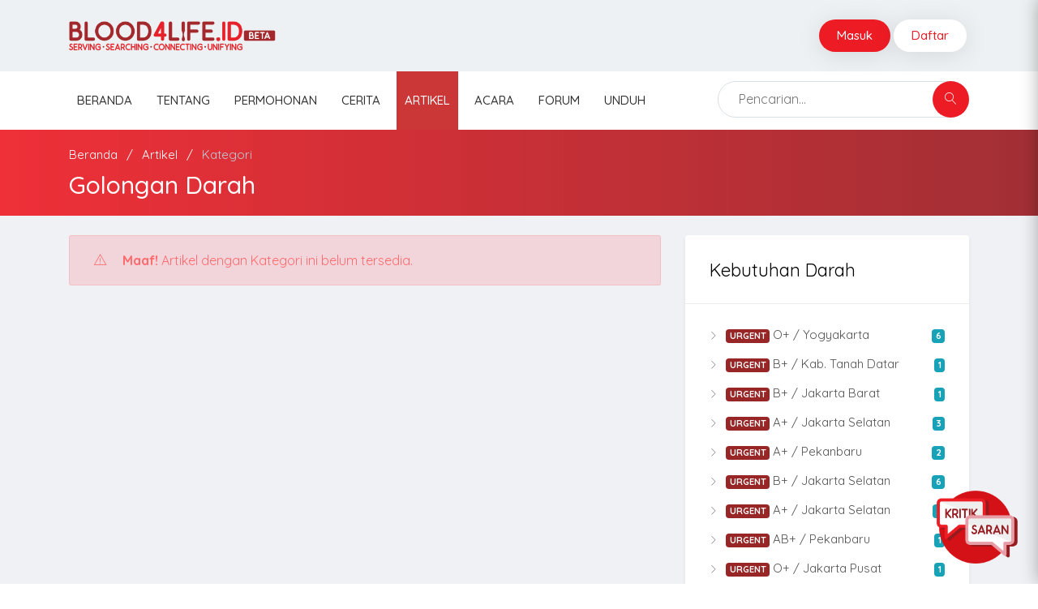

--- FILE ---
content_type: text/html; charset=UTF-8
request_url: https://blood4life.id/artikel/kategori/golongan-darah
body_size: 5448
content:
<!DOCTYPE html>
<html lang="id">
<head>
    <!-- viewport meta -->
    <meta charset="UTF-8">
    <meta http-equiv="X-UA-Compatible" content="IE=edge">
    <meta name="viewport" content="width=device-width, initial-scale=1, shrink-to-fit=no, user-scalable=0">

    <title>Kategori Artikel | Blood4Life.ID</title> <meta name="title" content="Kategori Artikel | Blood4Life.ID"/> <meta name="description" content="Kategori Artikel"/> <meta name="keywords" content="Donor Darah, donordarah, blood4lifeid, social, apheresis, Aferesis, Sosial, PMI,"> <meta name="copyright" content="© Blood4LifeID 2019. All rights reserved."> <meta itemprop="name" content="Kategori Artikel | Blood4Life.ID"> <meta itemprop="description" content="Kategori Artikel"> <meta name="twitter:title" content="Kategori Artikel | Blood4Life.ID"> <meta name="twitter:description" content="Kategori Artikel"> <meta property="fb:app_id" content="235768820471694" /> <meta property="og:type" content="website" /> <meta property="og:title" content="Kategori Artikel | Blood4Life.ID"/> <meta property="og:description" content="Kategori Artikel"/> <meta property="og:site_name" content="Blood4LifeID"/> <meta property="og:url" content="https://blood4life.id/artikel/kategori/golongan-darah"/>  <meta itemprop="image" content="https://blood4life.id/uploads/options/04066c9224fd8d9ab5d68279badc76b6.png" /> <meta name="twitter:image" content="https://blood4life.id/uploads/options/04066c9224fd8d9ab5d68279badc76b6.png" /> <meta property="og:image" content="https://blood4life.id/uploads/options/04066c9224fd8d9ab5d68279badc76b6.png" /> <link rel="image_src" type="image/png" href="https://blood4life.id/uploads/options/04066c9224fd8d9ab5d68279badc76b6.png" />  <link href="https://blood4life.id/favicon.png" rel="icon" type="image/png"> <link href="https://blood4life.id/favicon.ico" rel="shortcut icon"> 
    <!-- CSRF Token -->
    <meta name="csrf-token" content="EsDjhOIxxEPsjK5q5TMcC6pZ5ew9fxsSe8CiimIk">

    <!-- inject:css -->
    <link rel="stylesheet" href="https://blood4life.id/css/animate.css">
    <link rel="stylesheet" href="https://blood4life.id/css/fontawesome-all.min.css">
    <link rel="stylesheet" href="https://blood4life.id/css/fontello.css">
    <link rel="stylesheet" href="https://blood4life.id/css/jquery-ui.css">
    <link rel="stylesheet" href="https://blood4life.id/css/lnr-icon.css">
    <link rel="stylesheet" href="https://blood4life.id/css/owl.carousel.css">
    <link rel="stylesheet" href="https://blood4life.id/css/slick.css">
    <link rel="stylesheet" href="https://blood4life.id/css/trumbowyg.min.css">
    
    
    <link rel="stylesheet" href="https://blood4life.id/css/bootstrap/bootstrap.min.css">

    
    
    
    
    
    <link rel="stylesheet" href="https://blood4life.id/vendor/DateTimePicker/DateTimePicker.css" type="text/css" />
    <link rel="stylesheet" href="https://blood4life.id/style.css?1574171471">
    <link rel="stylesheet" href="https://blood4life.id/css/custom.css?1588172713">
    <!-- endinject -->

    <!-- Global site tag (gtag.js) - Google Analytics -->
<script async src="https://www.googletagmanager.com/gtag/js?id=UA-158338173-1"></script>
<script>
  window.dataLayer = window.dataLayer || [];
  function gtag(){dataLayer.push(arguments);}
  gtag('js', new Date());

  gtag('config', 'UA-158338173-1');
</script>
</head>
<body class="home2 single-vendor">

    <!--================================
        START MENU AREA
    =================================-->
    <!-- start menu-area -->
    <div class="menu-area">
        <!-- start .top-menu-area -->
        <div class="top-menu-area">
            <!-- start .container -->
            <div class="container">
                <!-- start .row -->
                <div class="row">
                    <!-- start .col-md-3 -->
                    <div class="col-lg-3 col-md-3 col-6 v_middle">
                        <div class="logo">
                            <a href="https://blood4life.id">
                                <img src="https://blood4life.id/uploads/options/9ada4ae073da83df887f81ccc240ead5.png" alt="Blood4LifeID" class="img-fluid">
                            </a>
                        </div>
                    </div>
                    <!-- end /.col-md-3 -->

                    <!-- start .col-md-5 -->
                    <div class="col-lg-8 offset-lg-1 col-md-9 col-6 v_middle">
                        <!-- start .author-area -->
                        <div class="author-area">

                                                        <!--start .author__notification_area -->    

                            <!--start .author-author__info-->
                            <div class="author-author__info inline has_dropdown">
                                                                
                                <a href="https://blood4life.id/login" class="btn btn-sm btn--round inline">Masuk</a>
                                <a href="https://blood4life.id/register" class="btn btn-sm btn--round btn-light inline">Daftar</a>
                                                        </div>
                            <!--end /.author-author__info-->
                        </div>
                        <!-- end .author-area -->

                        <!-- author area restructured for mobile -->
                        <div class="mobile_content">
                                                        <span class="lnr lnr-user menu_icon bg-brand"></span>
                            
                            <!-- offcanvas menu -->
                            <div class="offcanvas-menu closed">
                                <span class="lnr lnr-cross close_menu"></span>
                                                                
                                <div class="dropdown dropdown--author text-center mt-5">
                                    <a href="https://blood4life.id/login" class="btn btn-sm btn--round btn-block">Masuk</a>
                                    <a href="https://blood4life.id/register" class="btn btn-sm btn--round btn-light btn-block">Daftar</a>
                                </div>
                                                        </div>
                        </div>
                        <!-- end /.mobile_content -->
                    </div>
                    <!-- end /.col-md-5 -->
                </div>
                <!-- end /.row -->
            </div>
            <!-- end /.container -->
        </div>
        <!-- end  -->

        <!-- start .mainmenu_area -->
        <div class="mainmenu">
            <!-- start .container -->
            <div class="container">
                <!-- start .row-->
                <div class="row">
                    <!-- start .col-md-12 -->
                    <div class="col-md-12">
                        <div class="navbar-header">
                            <!-- start mainmenu__search -->
                            <div class="mainmenu__search">
                                <form method="get" action="https://blood4life.id/cari">
                                    <div class="searc-wrap">
                                        <input type="text" name="keyword" placeholder="Pencarian...">
                                        <button type="submit" class="search-wrap__btn">
                                            <span class="lnr lnr-magnifier"></span>
                                        </button>
                                    </div>
                                </form>
                            </div>
                            <!-- start mainmenu__search -->
                        </div>
                        
                        <nav class="navbar navbar-expand-md navbar-light mainmenu__menu">
                            <button class="navbar-toggler" type="button" data-toggle="collapse" data-target="#navbarNav" aria-controls="navbarNav" aria-expanded="false"
                                aria-label="Toggle navigation">
                                <span class="navbar-toggler-icon"></span>
                            </button>
                            <!-- Collect the nav links, forms, and other content for toggling -->
                            <div class="collapse navbar-collapse" id="navbarNav">
                                <ul class="navbar-nav">
                                    <li >
                                        <a href="https://blood4life.id">Beranda</a>
                                    </li>
                                    <li >
                                        <a href="https://blood4life.id/info">Tentang</a>
                                    </li>
                                    <li >
                                        <a href="https://blood4life.id/donor/permohonan">Permohonan</a>
                                    </li>
                                    <li >
                                        <a href="https://blood4life.id/cerita">Cerita</a>
                                    </li>
                                    <li  class="active" >
                                        <a href="https://blood4life.id/artikel">Artikel</a>
                                    </li>
                                    <li >
                                        <a href="https://blood4life.id/acara">Acara</a>
                                    </li>
                                    <li >
                                        <a href="https://blood4life.id/forum">Forum</a>
                                    </li>
                                    <li >
                                        <a href="https://blood4life.id/unduh">Unduh</a>
                                    </li>
                                </ul>
                            </div>
                            <!-- /.navbar-collapse -->
                        </nav>
                    </div>
                    <!-- end /.col-md-12 -->
                </div>
                <!-- end /.row-->
            </div>
            <!-- start .container -->
        </div>
        <!-- end /.mainmenu-->
    </div>
    <!-- end /.menu-area -->
    <!--================================
        END MENU AREA
    =================================-->

     <section class="breadcrumb-area"> <div class="container"> <div class="row"> <div class="col-md-12"> <div class="breadcrumb pb-2"> <ul> <li> <a href="https://blood4life.id">Beranda</a> </li> <li> <a href="https://blood4life.id/artikel">Artikel</a> </li> <li class="active"> <a href="https://blood4life.id/artikel/kategori/golongan-darah">Kategori</a> </li> </ul> </div> <h1 class="page-title">Golongan Darah</h1> </div> </div> </div> </section> <section class="blog_area py-4"> <div class="container"> <div class="row"> <div class="col-lg-8"> <div class="row" data-uk-grid>  <div class="col-md-12"> <div class="alert alert-danger" role="alert"> <span class="alert_icon lnr lnr-warning"></span> <strong>Maaf!</strong> Artikel dengan Kategori ini belum tersedia. </div> </div>  </div>  </div> <div class="col-lg-4"> <aside class="sidebar sidebar--blog"> <div class="sidebar-card card--forum_categories mb-4"> <div class="card-title"> <h4>Kebutuhan Darah</h4> </div> <div class="collapsible-content">  <ul class="card-content pt-2">  <li> <a href="https://blood4life.id/pasien/BFL08_19012026" class="btn-detail-request" data-id="58921"> <span class="lnr lnr-chevron-right"></span><span class="badge badge-standard badge-urgent">URGENT</span> O+ /  Yogyakarta <span class="item-count"><span class="badge badge-standard badge-info">6</span></span> </a> </li>  <li> <a href="https://blood4life.id/pasien/BFL07_19012026" class="btn-detail-request" data-id="58920"> <span class="lnr lnr-chevron-right"></span><span class="badge badge-standard badge-urgent">URGENT</span> B+ / Kab. Tanah Datar <span class="item-count"><span class="badge badge-standard badge-info">1</span></span> </a> </li>  <li> <a href="https://blood4life.id/pasien/BFL06_19012026" class="btn-detail-request" data-id="58919"> <span class="lnr lnr-chevron-right"></span><span class="badge badge-standard badge-urgent">URGENT</span> B+ /  Jakarta Barat <span class="item-count"><span class="badge badge-standard badge-info">1</span></span> </a> </li>  <li> <a href="https://blood4life.id/pasien/BFL03_19012026" class="btn-detail-request" data-id="58915"> <span class="lnr lnr-chevron-right"></span><span class="badge badge-standard badge-urgent">URGENT</span> A+ /  Jakarta Selatan <span class="item-count"><span class="badge badge-standard badge-info">3</span></span> </a> </li>  <li> <a href="https://blood4life.id/pasien/BFL04_19012026" class="btn-detail-request" data-id="58913"> <span class="lnr lnr-chevron-right"></span><span class="badge badge-standard badge-urgent">URGENT</span> A+ /  Pekanbaru <span class="item-count"><span class="badge badge-standard badge-info">2</span></span> </a> </li>  <li> <a href="https://blood4life.id/pasien/BFL02_19012026" class="btn-detail-request" data-id="58912"> <span class="lnr lnr-chevron-right"></span><span class="badge badge-standard badge-urgent">URGENT</span> B+ /  Jakarta Selatan <span class="item-count"><span class="badge badge-standard badge-info">6</span></span> </a> </li>  <li> <a href="https://blood4life.id/pasien/BFL01_19012026" class="btn-detail-request" data-id="58911"> <span class="lnr lnr-chevron-right"></span><span class="badge badge-standard badge-urgent">URGENT</span> A+ /  Jakarta Selatan <span class="item-count"><span class="badge badge-standard badge-info">3</span></span> </a> </li>  <li> <a href="https://blood4life.id/pasien/BFL06_18012026" class="btn-detail-request" data-id="58910"> <span class="lnr lnr-chevron-right"></span><span class="badge badge-standard badge-urgent">URGENT</span> AB+ /  Pekanbaru <span class="item-count"><span class="badge badge-standard badge-info">1</span></span> </a> </li>  <li> <a href="https://blood4life.id/pasien/BFL05_18012026" class="btn-detail-request" data-id="58909"> <span class="lnr lnr-chevron-right"></span><span class="badge badge-standard badge-urgent">URGENT</span> O+ /  Jakarta Pusat <span class="item-count"><span class="badge badge-standard badge-info">1</span></span> </a> </li>  <li> <a href="https://blood4life.id/pasien/BFL03_18012026" class="btn-detail-request" data-id="58908"> <span class="lnr lnr-chevron-right"></span><span class="badge badge-standard badge-urgent">URGENT</span> A+ /  Pontianak <span class="item-count"><span class="badge badge-standard badge-info">10</span></span> </a> </li>  </ul>  </div> </div>   <div class="sidebar-card sidebar--post card--blog_sidebar mb-4"> <div class="card-title"> <ul class="nav post-tab" role="tablist"> <li> <a href="#popular" class="active" id="popular-tab" aria-controls="popular" role="tab" data-toggle="tab" aria-selected="true">Terpopuler</a> </li> <li> <a href="#latest" id="latest-tab" aria-controls="latest" role="tab" data-toggle="tab" aria-selected="false">Terbaru</a> </li> </ul> </div> <div class="card_content"> <div class="tab-content"> <div role="tabpanel" class="tab-pane active fade show" id="popular" aria-labelledby="popular-tab"> <ul class="post-list">  <li> <div class="thumbnail_img"> <a href="https://blood4life.id/artikel/blood4lifeid-mengajak-komunitas-kamu-untuk-berkolaborasi-bersama-7"><img src="https://blood4life.id/uploads/blogs/yuk-kolaborasi-untuk-selamatkan-banyak-nyawa-sekaligus-menyehatkan-diri-sendiri.png" alt="Blood4LifeID Mengajak Komunitas dan Organisasi Kamu Untuk Berkolaborasi Bersama"><a/> </div> <div class="title_area"> <a href="https://blood4life.id/artikel/blood4lifeid-mengajak-komunitas-kamu-untuk-berkolaborasi-bersama-7"> <h4>Blood4LifeID Mengajak Komunitas dan Organisasi Kamu Untuk Berkolaborasi Bersama</h4> </a> <div class="date_time"> <span class="lnr lnr-clock"></span> <p>6 tahun yang lalu</p> </div> </div> </li>  <li> <div class="thumbnail_img"> <a href="https://blood4life.id/artikel/5-manfaat-donor-darah-4"><img src="https://blood4life.id/uploads/blogs/8d3570b2afbd01f1646ee07ae2cc2b77.jpg" alt="5 Manfaat Donor Darah"><a/> </div> <div class="title_area"> <a href="https://blood4life.id/artikel/5-manfaat-donor-darah-4"> <h4>5 Manfaat Donor Darah</h4> </a> <div class="date_time"> <span class="lnr lnr-clock"></span> <p>6 tahun yang lalu</p> </div> </div> </li>  <li> <div class="thumbnail_img"> <a href="https://blood4life.id/artikel/blood4lifeid-mengajak-komunitas-dan-organisasi-kamu-untuk-berkolaborasi-bersama-9"><img src="https://blood4life.id/uploads/blogs/blood4lifeid-mengajak-komunitas-dan-organisasi-kamu-untuk-berkolaborasi-bersama.jpg" alt="Blood4LifeID Mengajak Komunitas dan Organisasi Kamu Untuk Berkolaborasi Bersama"><a/> </div> <div class="title_area"> <a href="https://blood4life.id/artikel/blood4lifeid-mengajak-komunitas-dan-organisasi-kamu-untuk-berkolaborasi-bersama-9"> <h4>Blood4LifeID Mengajak Komunitas dan Organisasi Kamu Untuk Berkolaborasi Bersama</h4> </a> <div class="date_time"> <span class="lnr lnr-clock"></span> <p>6 tahun yang lalu</p> </div> </div> </li>  <li> <div class="thumbnail_img"> <a href="https://blood4life.id/artikel/4-fitur-pendukung-dalam-website-blood4life-id-yang-dapat-dimanfaatkan-komunitas-dan-organisasi-10"><img src="https://blood4life.id/uploads/blogs/4-fitur-pendukung-dalam-website-blood4lifeid-untuk-komunitas.jpg" alt="4 Fitur Pendukung Dalam Website Blood4Life.ID Yang Dapat Dimanfaatkan Komunitas dan Organisasi."><a/> </div> <div class="title_area"> <a href="https://blood4life.id/artikel/4-fitur-pendukung-dalam-website-blood4life-id-yang-dapat-dimanfaatkan-komunitas-dan-organisasi-10"> <h4>4 Fitur Pendukung Dalam Website Blood4Life.ID Yang Dapat Dimanfaatkan Komunitas dan Organisasi.</h4> </a> <div class="date_time"> <span class="lnr lnr-clock"></span> <p>6 tahun yang lalu</p> </div> </div> </li>  </ul> </div> <div role="tabpanel" class="tab-pane fade" id="latest" aria-labelledby="latest-tab"> <ul class="post-list">  <li> <div class="thumbnail_img"> <a href="https://blood4life.id/artikel/donor-apheresis-atau-donor-biasa-17"><img src="https://blood4life.id/uploads/blogs/whatsapp-image-2023-08-30-at-61620-pm.jpeg" alt="Donor Apheresis atau Donor Biasa?"></a> </div> <div class="title_area"> <a href="https://blood4life.id/artikel/donor-apheresis-atau-donor-biasa-17"> <h4>Donor Apheresis atau Donor Biasa?</h4> </a> <div class="date_time"> <span class="lnr lnr-clock"></span> <p>2 tahun yang lalu</p> </div> </div> </li>  <li> <div class="thumbnail_img"> <a href="https://blood4life.id/artikel/gerakan-sosial-via-digital-16"><img src="https://blood4life.id/uploads/blogs/whatsapp-image-2023-08-01-at-65529-pm.jpeg" alt="Gerakan Sosial Via Digital"></a> </div> <div class="title_area"> <a href="https://blood4life.id/artikel/gerakan-sosial-via-digital-16"> <h4>Gerakan Sosial Via Digital</h4> </a> <div class="date_time"> <span class="lnr lnr-clock"></span> <p>2 tahun yang lalu</p> </div> </div> </li>  <li> <div class="thumbnail_img"> <a href="https://blood4life.id/artikel/paxel-mendukung-nge-live-bareng-blood-for-life-14"><img src="https://blood4life.id/uploads/blogs/paxel-dukung-ngelive.png" alt="Paxel Mendukung “Nge-LIVE bareng BLOOD FOR LIFE”"></a> </div> <div class="title_area"> <a href="https://blood4life.id/artikel/paxel-mendukung-nge-live-bareng-blood-for-life-14"> <h4>Paxel Mendukung “Nge-LIVE bareng BLOOD FOR LIFE”</h4> </a> <div class="date_time"> <span class="lnr lnr-clock"></span> <p>4 tahun yang lalu</p> </div> </div> </li>  <li> <div class="thumbnail_img"> <a href="https://blood4life.id/artikel/gerakan-bersama-atalumni-covid19-yukdonorplasma-13"><img src="https://blood4life.id/uploads/blogs/gerakan-bersama-at-alumnicovid19-yukdonorplasma.png" alt="Gerakan Bersama @Alumni.Covid19 #YukDonorPlasma"></a> </div> <div class="title_area"> <a href="https://blood4life.id/artikel/gerakan-bersama-atalumni-covid19-yukdonorplasma-13"> <h4>Gerakan Bersama @Alumni.Covid19 #YukDonorPlasma</h4> </a> <div class="date_time"> <span class="lnr lnr-clock"></span> <p>4 tahun yang lalu</p> </div> </div> </li>  </ul> </div> </div> </div> </div> <div class="sidebar-card card--blog_sidebar card--category mb-4"> <div class="card-title"> <h4>Kategori</h4> </div> <div class="collapsible-content"> <ul class="card-content">  <li> <a href="https://blood4life.id/artikel/kategori/blog"> <span class="lnr lnr-chevron-right"></span> Blog <span class="item-count">7</span> </a> </li>  <li> <a href="https://blood4life.id/artikel/kategori/donor-darah"> <span class="lnr lnr-chevron-right"></span> Donor Darah <span class="item-count">6</span> </a> </li>  <li> <a href="https://blood4life.id/artikel/kategori/golongan-darah"> <span class="lnr lnr-chevron-right"></span> Golongan Darah <span class="item-count">0</span> </a> </li>  <li> <a href="https://blood4life.id/artikel/kategori/kesehatan-darah"> <span class="lnr lnr-chevron-right"></span> Kesehatan Darah <span class="item-count">0</span> </a> </li>  <li> <a href="https://blood4life.id/artikel/kategori/penyakit-darah"> <span class="lnr lnr-chevron-right"></span> Penyakit Darah <span class="item-count">0</span> </a> </li>  <li> <a href="https://blood4life.id/artikel/kategori/media-massa"> <span class="lnr lnr-chevron-right"></span> Dari Media Massa <span class="item-count">0</span> </a> </li>  </ul> </div> </div> </aside> </div> </div> </div> </section> 
    <!--================================
        START FOOTER AREA
    =================================-->
    <footer class="footer-area">
        <div class="footer-big py-5">
            <!-- start .container -->
            <div class="container">
                <div class="row">
                    <div class="col-lg-3 col-md-6">
                        <div class="info-footer align-top">
                            <div class="info__logo">
                                <img src="https://blood4life.id/uploads/options/9ef45e07b5fd3630bb3129a16555cf08.png" alt="Blood4LifeID">
                            </div>
                            <p class="info--text">Blood4LifeID akan berusaha untuk menghubungkan orang yang dapat mendonorkan darahnya dan sesuai dengan kebutuhan pasien yang membutuhkan transfusi darah. Kami menyebarkan informasi kebutuhan darah yang sudah kami cek kebenarannya kesemua media yang kami miliki. Kami berusaha untuk menyebarkan informasi kebutuhan yang benar, bukan informasi yang sudah kadaluarsa atau palsu.</p>
                        </div>
                        <!-- end /.info-footer -->
                    </div>
                    <!-- end /.col-md-3 -->

                    <div class="col-lg-5 col-md-6">
                        <div class="footer-menu align-top">
                            <h4 class="footer-widget-title text--white">Rekan</h4>
                            <ul><li><a href="http://www.pmi.or.id/"><strong>Palang Merah IDN</strong></a></li><li><a href="http://www.rhesusnegatif.com/"><strong>Rhesus Negatif IDN</strong></a></li><li><strong><a href="http://rumah-harapan.com/">Rumah Harapan IDN</a></strong></li><li><strong><a href="https://telkom.co.id/servlet/tk/about/id_ID/stockdetail/program-csr.html">Telkom Indonesia</a></strong></li><li><a href="http://www.replayid.com/"><strong>Replay Indonesia</strong></a></li><li><a href="https://www.instagram.com/cdsbranding_studio/"><strong>CDS Worldwide</strong></a></li></ul>
                        </div>
                        <!-- end /.footer-menu -->

                        <div class="footer-menu align-top">
                            <h4 class="footer-widget-title text--white">Ikuti Kami</h4>
                            <p>Ikuti informasi terbaru dari kami di media sosial:</p><ul><li><a href="https://www.instagram.com/blood4lifeid/" target="_blank"><strong>Instagram</strong></a></li><li><a class="maroon" href="https://www.facebook.com/blood4lifeid" target="_blank"><strong>Facebook</strong></a></li><li><a class="maroon" href="https://youtube.com/user/blood4lifeid" target="_blank"><strong>Youtube</strong></a></li><li><a class="maroon" href="https://twitter.com/blood4lifeid" target="_blank"><strong>Twitter</strong></a></li></ul>
                        </div>
                        <!-- end /.footer-menu -->
                    </div>
                    <!-- end /.col-md-5 -->

                    <div class="col-lg-4 col-md-12">
                        <div class="newsletter">
                            <h4 class="footer-widget-title text--white">Hubungi Kami</h4>
                            <p>Tertarik berlangganan cerita/artikel kami, yuk isi formulir di bawah</p>
                            <ul class="info-contact">
                                <li>
                                    <span class="lnr lnr-phone info-icon"></span>
                                    <span class="info">Telepon: +62-81-191-25663 [-BLOOD]</span>
                                </li>
                                <li>
                                    <span class="lnr lnr-envelope info-icon"></span>
                                    <span class="info">Blood4LifeID@gmail.com</span>
                                </li>
                                <li>
                                    <span class="lnr lnr-map-marker info-icon"></span>
                                    <span class="info">Jl. Tebet Timur II B no.1 Jakarta Selatan - Indonesia.</span>
                                </li>
                            </ul>
                            <div class="newsletter__form">
                                <form action="#">
                                    <div class="field-wrapper mb-4">
                                        <input class="relative-field rounded" type="email" id="newsletter-email-footer" placeholder="Surel">
                                        <button class="btn btn--round" type="button" data-target="#newsletter_modal" data-toggle="modal" data-keyboard="false" data-backdrop="static">Langganan</button>
                                    </div>
                                </form>
                            </div>
                        </div>
                        <!-- end /.newsletter -->
                    </div>
                    <!-- end /.col-md-4 -->
                </div>
                <!-- end /.row -->
            </div>
            <!-- end /.container -->
        </div>
        <!-- end /.footer-big -->

        <div class="mini-footer">
            <div class="container">
                <div class="row">
                    <div class="col-md-12">
                        <div class="copyright-text">
                            <p>© Blood4LifeID 2019. All rights reserved.</p>
                        </div>

                        <div class="go_top">
                            <span class="lnr lnr-chevron-up"></span>
                        </div>
                    </div>
                </div>
            </div>
        </div>
    </footer>
    <!--================================
        END FOOTER AREA
    =================================-->

    <div class="modal fade" id="newsletter_modal" tabindex="-1" role="dialog" aria-labelledby="newsletter_modal">
        <div class="modal-dialog modal-lg" role="document">
            <div class="modal-content">
                <div class="modal-header py-3">
                    <button type="button" class="close" data-dismiss="modal" aria-label="Close">
                        <span aria-hidden="true">&times;</span>
                    </button>
                    <h3 class="modal-title mb-0" id="newsletter_modal">Berlangganan Buletin</h3>
                </div>
                <!-- end /.modal-header -->

                <div class="modal-body">
                    <form method="post" action="https://blood4life.id/subscribeAjax" id="newsletter-modal-form">
                        <div class="message"></div>
                        <input type="hidden" name="_token" value="EsDjhOIxxEPsjK5q5TMcC6pZ5ew9fxsSe8CiimIk">
                        <div class="form-group row">
                            <label for="newsletter-name" class="col-sm-3 col-form-label">Nama Lengkap</label>
                            <div class="col-sm-9">
                                <input type="text" class="form-control-plaintext text_field" name="name" id="newsletter-name" placeholder="nama lengkap">
                            </div>
                        </div>
                        <div class="form-group row">
                            <label for="newsletter-email" class="col-sm-3 col-form-label">Surel/Email</label>
                            <div class="col-sm-9">
                                <input type="email" class="form-control-plaintext text_field" name="email" id="newsletter-email" placeholder="alamat surel">
                            </div>
                        </div>

                        <button type="submit" class="btn btn--round btn--default">Simpan</button>
                        <button class="btn btn--round modal_close" data-dismiss="modal">Batal</button>
                    </form>
                    <!-- end /.form -->
                </div>
                <!-- end /.modal-body -->
            </div>
        </div>
    </div>

        <div class="feedback bottom-right d-none d-md-block">
        <a href="https://blood4life.id/kritik" target="_blank" rel="nofollow">
            <img src="https://blood4life.id/img/Icon_Kritik_Saran.png?1584552386" width="100px" class="img-fluid" alt="Kritik dan Saran" data-toggle="tooltip" title="Kirim Feedback untuk website yang lebih baik">
        </a>
    </div>
    
    <!-- inject:js -->
    <script src="https://blood4life.id/js/vendor/jquery/jquery-1.12.3.js"></script>
    <script src="https://blood4life.id/js/vendor/jquery/popper.min.js"></script>
    <script src="https://blood4life.id/js/vendor/jquery/uikit.min.js"></script>
    <script src="https://blood4life.id/js/vendor/bootstrap.min.js"></script>
    <script src="https://blood4life.id/js/vendor/chart.bundle.min.js"></script>
    <script src="https://blood4life.id/js/vendor/grid.min.js"></script>
    <script src="https://blood4life.id/js/vendor/jquery-ui.min.js"></script>
    <script src="https://blood4life.id/js/vendor/jquery.barrating.min.js"></script>
    <script src="https://blood4life.id/js/vendor/jquery.countdown.min.js"></script>
    <script src="https://blood4life.id/js/vendor/jquery.counterup.min.js"></script>
    <script src="https://blood4life.id/js/vendor/jquery.easing1.3.js"></script>
    <script src="https://blood4life.id/js/vendor/owl.carousel.min.js"></script>
    <script src="https://blood4life.id/js/vendor/slick.min.js"></script>
    <script src="https://blood4life.id/js/vendor/tether.min.js"></script>
    <script src="https://blood4life.id/js/vendor/trumbowyg.min.js"></script>
    <script src="https://blood4life.id/js/vendor/langs/id.min.js"></script>
    <script src="https://blood4life.id/js/vendor/waypoints.min.js"></script>
    <script src="https://blood4life.id/js/jquery.chained.remote.min.js"></script>
    <script src="https://blood4life.id/js/jquery.chained.min.js"></script>
    <script src="https://blood4life.id/js/jquery.mousewheel.min.js"></script>

    
    
    
    
    
    
    
    
    <script src="https://blood4life.id/js/dashboard.js?1572491266"></script>
    <script src="https://blood4life.id/js/main.js?1611738335"></script>

    
        <!-- endinject -->

    </body>
</html>

--- FILE ---
content_type: text/css
request_url: https://blood4life.id/css/fontello.css
body_size: 62
content:
@font-face{font-family:fontello;src:url(../fonts/fontello.eot?68147415);src:url(../fonts/fontello.eot?68147415#iefix) format('embedded-opentype'),url(../fonts/fontello.woff2?68147415) format('woff2'),url(../fonts/fontello.woff?68147415) format('woff'),url(../fonts/fontello.ttf?68147415) format('truetype'),url(../fonts/fontello.svg?68147415#fontello) format('svg');font-weight:400;font-style:normal}[class*=" icon-"]:before,[class^=icon-]:before{font-family:fontello;font-style:normal;font-weight:400;speak:none;display:inline-block;text-decoration:inherit;width:1em;margin-right:.2em;text-align:center;font-variant:normal;text-transform:none;line-height:1em;margin-left:.2em;-webkit-font-smoothing:antialiased;-moz-osx-font-smoothing:grayscale}.icon-twitter:before{content:'\f099'}.icon-facebook:before{content:'\f09a'}.icon-gplus:before{content:'\f0d5'}.icon-linkedin:before{content:'\f0e1'}.icon-apple:before{content:'\f179'}.icon-windows:before{content:'\f17a'}

--- FILE ---
content_type: text/css
request_url: https://blood4life.id/vendor/DateTimePicker/DateTimePicker.css
body_size: 704
content:
/* ----------------------------------------------------------------------------- 

  jQuery DateTimePicker - Responsive flat design jQuery DateTime Picker plugin for Web & Mobile
  Version 0.1.38
  Copyright (c)2017 Lajpat Shah
  Contributors : https://github.com/nehakadam/DateTimePicker/contributors
  Repository : https://github.com/nehakadam/DateTimePicker
  Documentation : https://nehakadam.github.io/DateTimePicker

 ----------------------------------------------------------------------------- */
 
.dtpicker-overlay
{
	z-index: 2000;
	display:none;
	min-width: 300px;

	background: rgba(0, 0, 0, 0.2);
	font-size: 12px;

	-webkit-touch-callout: none;
	-webkit-user-select: none;
	-khtml-user-select: none;
	-moz-user-select: none;
	-ms-user-select: none;
	user-select: none;
}

.dtpicker-mobile
{
	position: fixed;
	top: 0;
	left: 0;

	width: 100%;
	height: 100%;
}

.dtpicker-overlay * 
{
	-webkit-box-sizing: border-box;
	-moz-box-sizing: border-box;
	box-sizing: border-box;
	-ms-box-sizing: border-box;

	-webkit-tap-highlight-color: rgba(0, 0, 0, 0);
}

.dtpicker-bg
{
	width: 100%;
	height: 100%;

	font-family: Arial;
}

.dtpicker-cont
{
	border: 1px solid #ECF0F1;
}

.dtpicker-mobile .dtpicker-cont
{
	position: relative;
	top: 50%;

	-webkit-transform: translateY(-50%);
	-moz-transform: translateY(-50%);
	-o-transform: translateY(-50%);
	-ms-transform: translateY(-50%);
	transform: translateY(-50%);

	border: none;
}

.dtpicker-content
{
	margin: 0 auto;
	padding: 1em 0;

	max-width: 500px;

	background: #fff;
}

.dtpicker-mobile .dtpicker-content
{
	width: 97%;
}

.dtpicker-subcontent
{
	position: relative;
}

.dtpicker-header
{
	margin: 0.2em 1em;
}

.dtpicker-header .dtpicker-title
{
	color: #2980B9;
	text-align: center;
	font-size: 1.1em;
}

.dtpicker-header .dtpicker-close
{
	position: absolute;
	top: -0.7em;
	right: 0.3em;
	
	padding: 0.5em 0.5em 1em 1em;
	
	color: #ED1B24;
	font-size: 1.5em;
	
	cursor: pointer;
}

.dtpicker-header .dtpicker-close:hover
{
	color: #ED1B24;
}

.dtpicker-header .dtpicker-value
{
	padding:  0.8em 0.2em 0.2em 0.2em;
	color: #ED1B24;
	text-align: center;

	font-size: 1.4em;
}

.dtpicker-components
{
	overflow: hidden;
	margin: 1em 1em;
	
	font-size: 1.3em;
}

.dtpicker-components *
{
	margin: 0;
	padding: 0;
}

.dtpicker-components .dtpicker-compOutline
{
	display: inline-block;
	float: left;
}

.dtpicker-comp2
{
	width: 50%;
}

.dtpicker-comp3
{
	width: 33.3%;
}

.dtpicker-comp4
{
	width: 25%;
}

.dtpicker-comp5
{
	width: 20%;
}

.dtpicker-comp6
{
	width: 16.66%;
}

.dtpicker-comp7
{
	width: 14.285%;
}

.dtpicker-components .dtpicker-comp
{
	margin: 2%;
	text-align: center;
}

.dtpicker-components .dtpicker-comp > *
{
	display: block;
	height: 30px;

	color: #2980B9;

	text-align: center;
	line-height: 30px;
}

.dtpicker-components .dtpicker-comp > *:hover
{
	color: #2980B9;
}

.dtpicker-components .dtpicker-compButtonEnable
{
	opacity: 1;
}

.dtpicker-components .dtpicker-compButtonDisable
{
	opacity: 0.5;
}

.dtpicker-components .dtpicker-compButton
{
	background: #FFFFFF;
	font-size: 140%;

	cursor: pointer;
}

.dtpicker-components .dtpicker-compValue
{
	margin: 0.4em 0;
	width: 100%;
	border: none;
	background: #FFFFFF;

	font-size: 100%;

	-webkit-appearance: none;
	-moz-appearance: none;
}

.dtpicker-overlay .dtpicker-compValue:focus
{
	outline: none;
	background: #F2FCFF;
}

.dtpicker-buttonCont
{
	overflow: hidden;
	margin: 0.2em 1em;
}

.dtpicker-buttonCont .dtpicker-button
{
	display: block;
	padding: 0.6em 0;
	width: 47%;
	background: #ED1B24;
	color: #FFFFFF !important;
	text-align: center;
	font-size: 1.3em;

	cursor: pointer;
}

.dtpicker-buttonCont .dtpicker-button:hover
{
	color: #FFFFFF;
}

.dtpicker-singleButton .dtpicker-button
{
	margin: 0.2em auto;
}

.dtpicker-twoButtons .dtpicker-buttonSet
{
	float: left;
}

.dtpicker-twoButtons .dtpicker-buttonClear
{
	float: right;
}

--- FILE ---
content_type: text/css
request_url: https://blood4life.id/style.css?1574171471
body_size: 41998
content:
@import url(https://fonts.googleapis.com/css?family=Quicksand:300,400,500,700);
body {
    font-family: Quicksand, sans-serif;
    position: relative;
    font-weight: 400;
    font-size: 15px
}

ul {
    padding: 0;
    margin: 0
}

li {
    list-style: none
}

a:focus,
a:hover {
    text-decoration: none
}

a:focus {
    outline: 0
}

img {
    max-width: 100%
}

input[type=date],
input[type=datetime-local],
input[type=email],
input[type=number],
input[type=password],
input[type=search-md],
input[type=search],
input[type=tel],
input[type=text],
input[type=time],
input[type=url],
select,
textarea {
    -webkit-box-sizing: border-box;
    box-sizing: border-box;
    -webkit-box-shadow: none;
    box-shadow: none;
    outline: 0;
    width: 100%;
    padding: 0 20px
}

select.text_field {
    height: 50px
}

select.text_field {
    -webkit-appearance: none;
    -moz-appearance: none
}

input {
    line-height: 45px;
    height: 45px;
    border: 1px solid #ececec;
    -webkit-border-radius: 2px;
    border-radius: 2px;
    color: #747b86;
    font-size: 16px
}

.form-group p.label,
label {
    font-weight: 500;
    font-size: 16px;
    line-height: 26px;
    text-transform: capitalize;
    margin-bottom: 10px;
    color: #000
}

.form-group p.label span,
label span {
    font-weight: 400;
    font-size: 15px;
    color: #555
}

.form-group p.label sup,
label sup {
    color: #ff6a6d
}

select[multiple] {
    height: 80px
}

select:focus {
    outline: 0;
    border-color: #ed1b24
}

.select--field {
    height: 55px;
    border: 1px solid #dcdcdc
}

.text_field {
    line-height: 50px;
    background: #f4f5f8;
    border: none
}

textarea {
    border: 1px solid #ececec;
    min-height: 135px;
    line-height: 25px;
    padding-top: 15px
}

textarea.text_field {
    line-height: 25px;
    padding-top: 15px;
    min-height: 135px
}

button {
    margin: 0;
    padding: 0
}

button:focus {
    outline: 0
}

p {
    font-size: 16px;
    line-height: 26px;
    color: #555;
    font-weight: 400
}

h1,
h2,
h3,
h4,
h5,
h6 {
    font-family: Quicksand, sans-serif;
    margin: 0;
    font-weight: 400;
    padding: 0;
    color: #000
}

a {
    color: #ed1b24
}

.form-group {
    margin-bottom: 20px
}

.form-group p {
    font-size: 14px;
    margin-top: 10px;
    margin-bottom: 0;
    color: #898f96
}

.form-group p span {
    font-weight: 500;
    color: #000
}

.form-group p.label {
    margin-top: 0;
    clear: right;
    padding: 0
}

.no-padding {
    padding: 0
}

.no-margin {
    margin: 0
}

.padding-left0 {
    padding-left: 0
}

.ltr {
    text-align: right
}

.rtl {
    text-align: left
}

.br_0 {
    border-right: none !important
}

.bt1 {
    border-top: 1px solid #e4e4e4
}

.statement_info_card .icon,
.statement_info_card .info,
.user_area .user_single .user__short_desc .user_avatar,
.user_area .user_single .user__short_desc .user_info,
.v_middle {
    display: inline-block;
    vertical-align: middle;
    margin-right: -3px;
    float: none
}

.inline {
    display: inline-block
}

.text--white {
    color: #fff
}

.credit_modules .modules__content .amounts ul li p,
.rounded,
.shortcode_modules .modules__content .amounts ul li p,
.upload_modules .modules__content .amounts ul li p,
.withdraw_module .modules__content .amounts ul li p {
    -webkit-border-radius: 200px !important;
    border-radius: 200px !important
}

.border-right1 {
    border-right: 1px solid #ececec
}

.bold {
    font-weight: 500
}

.ver_mid {
    display: table-cell;
    vertical-align: middle
}

.pcolor {
    color: #ed1b24
}

.scolor {
    color: #eea1ab
}

.bgimage {
    position: relative
}

.bgimage:before {
    z-index: 1
}

.content_above {
    position: relative;
    z-index: 2
}

.bg_image_holder {
    position: absolute;
    height: 100%;
    width: 100%;
    top: 0;
    left: 0;
    -webkit-background-size: cover !important;
    background-size: cover !important;
    background-position: 50% 50% !important;
    z-index: 0;
    -o-transition: opacity .3s linear;
    transition: opacity .3s linear;
    -webkit-transition: opacity .3s linear;
    opacity: 0
}

.bg_image_holder img {
    display: none
}

.or {
    width: 100%;
    background: #ececec;
    height: 1px;
    margin-bottom: 33px;
    position: relative
}

.or:before {
    content: 'Or';
    position: absolute;
    left: 50%;
    -webkit-transform: translate(-50%, -50%);
    -moz-transform: translate(-50%, -50%);
    -ms-transform: translate(-50%, -50%);
    background: #fff;
    padding: 20px;
    color: #ed1b24;
    font-weight: 500;
    transform: translate(-50%, -50%)
}

.mcolor1 {
    color: #77de51
}

.mcolor2 {
    color: #feb71d
}

.mcolor3 {
    color: #58c9e9
}

.mcolor4 {
    color: #ff6a6d
}

.pcolorbg {
    background: #ed1b24
}

.scolorbg {
    background: #eea1ab
}

.mcolorbg1 {
    background: #77de51
}

.mcolorbg2 {
    background: #feb71d
}

.mcolorbg3 {
    background: #58c9e9
}

.mcolorbg4 {
    background: #ff6a6d
}

.tooltip {
    display: block
}

.tooltip .tooltip-inner {
    font-family: Quicksand, sans-serif;
    font-size: 14px;
    text-align: left;
    display: block
}

.section--padding {
    padding-top: 120px;
    padding-bottom: 120px
}

.section--padding2 {
    padding: 70px 0 120px
}

.section-title {
    text-align: center;
    padding-bottom: 53px
}

.section-title h1 {
    font-weight: 400;
    margin-bottom: 24px
}

.section-title h1 .highlighted {
    color: #ed1b24
}

.section-title p {
    padding: 0 230px;
    line-height: 30px;
    margin-bottom: 0
}

.input_with_icon {
    position: relative
}

.input_with_icon span {
    position: absolute;
    right: 20px;
    top: 50%;
    color: #747b86;
    -webkit-transform: translateY(-50%);
    -ms-transform: translateY(-50%);
    transform: translateY(-50%)
}

.dashboard_contents .dashboard_title_area,
.product-title-area,
.shortcode_module_title {
    background: #fff;
    padding: 32px 30px 32px;
    margin-bottom: 30px;
    -webkit-border-radius: 4px;
    border-radius: 4px;
    -webkit-box-shadow: 0 2px 4px rgba(0, 0, 0, .1);
    box-shadow: 0 2px 4px rgba(0, 0, 0, .1)
}

.dashboard_contents .dashboard_title_area:after,
.dashboard_contents .dashboard_title_area:before,
.product-title-area:after,
.product-title-area:before,
.shortcode_module_title:after,
.shortcode_module_title:before {
    display: table;
    content: "";
    clear: both
}

.dashboard_contents .dashboard_title_area .product__slider-nav,
.product-title-area .product__slider-nav,
.shortcode_module_title .product__slider-nav {
    float: right;
    background: #eea1ab
}

.dashboard_contents .dashboard_title_area .product__slider-nav span,
.product-title-area .product__slider-nav span,
.shortcode_module_title .product__slider-nav span {
    line-height: 45px;
    color: #fff;
    cursor: pointer;
    width: 52px;
    display: inline-block;
    text-align: center
}

.dashboard_contents .dashboard_title_area .date_area,
.product-title-area .date_area,
.shortcode_module_title .date_area {
    float: right
}

.dashboard_contents .dashboard_title_area .date_area p,
.product-title-area .date_area p,
.shortcode_module_title .date_area p {
    float: left
}

.dashboard_contents .dashboard_title_area .date_area .input_with_icon,
.product-title-area .date_area .input_with_icon,
.shortcode_module_title .date_area .input_with_icon {
    max-width: 158px
}

.dashboard_contents .dashboard_title_area .date_area .input_with_icon,
.dashboard_contents .dashboard_title_area .date_area .select-wrap,
.product-title-area .date_area .input_with_icon,
.product-title-area .date_area .select-wrap,
.shortcode_module_title .date_area .input_with_icon,
.shortcode_module_title .date_area .select-wrap {
    float: left;
    margin-right: 10px
}

.dashboard_contents .dashboard_title_area .date_area .select-wrap select,
.product-title-area .date_area .select-wrap select,
.shortcode_module_title .date_area .select-wrap select {
    height: 47px
}

.dashboard_contents .dashboard_title_area .date_area .btn:hover,
.product-title-area .date_area .btn:hover,
.shortcode_module_title .date_area .btn:hover {
    background: #ed1b24;
    color: #fff
}

.product__title {
    float: left
}

.product__title h2 {
    font-weight: 400;
    line-height: 45px
}

.filter__menu {
    float: right;
    position: relative;
    margin-top: 10px
}

.filter__menu p {
    margin-bottom: 0;
    display: inline-block;
    vertical-align: middle;
    color: #747b86;
    margin-right: 15px
}

.filter__menu .filter__menu_icon {
    display: inline-block;
    vertical-align: middle;
    margin-top: 6px;
    width: 17px
}

.filter__menu .filter__menu_icon svg {
    height: 16px;
    cursor: pointer
}

.filter__menu .filter__menu_icon svg:hover circle {
    fill: #0673ec
}

.filter__menu .filter__menu_icon svg circle {
    fill: #a3b1c4
}

.filter__menu .filter__menu_icon .filter_dropdown {
    position: absolute;
    min-width: 183px;
    padding: 20px 27px;
    top: 45px !important;
    z-index: 3;
    background: #fff;
    right: -15px;
    left: auto !important;
    -webkit-box-shadow: 0 5px 40px rgba(82, 85, 90, .2);
    box-shadow: 0 5px 40px rgba(82, 85, 90, .2);
    -webkit-transform: translate3d(0, 0, 0) !important;
    transform: translate3d(0, 0, 0) !important
}

.filter__menu .filter__menu_icon .filter_dropdown.active {
    display: block
}

.filter__menu .filter__menu_icon .filter_dropdown:before {
    position: absolute;
    content: "";
    border-bottom: 10px solid #fff;
    border-left: 10px solid transparent;
    right: 15px;
    bottom: 100%;
    border-right: 10px solid transparent
}

.filter__menu .filter__menu_icon .filter_dropdown li a {
    color: #747b86;
    display: block;
    -webkit-transition: .3s;
    -o-transition: .3s;
    transition: .3s;
    line-height: 28px
}

.filter__menu .filter__menu_icon .filter_dropdown li a:hover {
    color: #ed1b24
}

.transparent {
    background: 0 0
}

.credit_modules .modules__content .amounts ul li p,
.rounded,
.shortcode_modules .modules__content .amounts ul li p,
.upload_modules .modules__content .amounts ul li p,
.withdraw_module .modules__content .amounts ul li p {
    -webkit-border-radius: 200px;
    border-radius: 200px
}

.tags ul>li {
    display: inline-block
}

.tags--round ul>li a {
    color: #868c96;
    line-height: 28px;
    background: #f1f3f6;
    display: inline-block;
    padding: 0 17px;
    margin-right: 4px;
    -webkit-border-radius: 50px;
    border-radius: 50px;
    -webkit-transition: .3s;
    -o-transition: .3s;
    transition: .3s
}

.tags--round ul>li a:hover {
    background: #eea1ab;
    color: #fff
}

.bgcolor {
    background: #eff1f5
}

.bgcolor2 {
    background: #f6f7fb
}

.range-slider.ui-slider {
    height: 6px;
    background: #efedf3;
    -webkit-border-radius: 6px;
    border-radius: 6px
}

.range-slider.ui-slider .ui-slider-range {
    background: #eea1ab
}

.range-slider.ui-slider .ui-slider-handle {
    height: 18px;
    width: 18px;
    background: #ed1b24;
    -webkit-border-radius: 50px;
    border-radius: 50px;
    top: -6px;
    z-index: 2
}

.range-slider.ui-slider .ui-slider-handle:focus {
    outline: 0
}

.range-slider.ui-slider .ui-slider-handle:before {
    content: '';
    position: absolute;
    height: -webkit-calc(100% - 8px);
    height: calc(100% - 8px);
    width: -webkit-calc(100% - 8px);
    width: calc(100% - 8px);
    background: #fff;
    left: 4px;
    top: 4px;
    z-index: -1;
    -webkit-border-radius: 50%;
    border-radius: 50%
}

.price-ranges {
    padding-top: 34px;
    text-align: center
}

.price-ranges span {
    line-height: 32px;
    display: inline-block;
    background: rgba(238, 161, 171, .1);
    width: 80px;
    color: #eea1ab
}

.rating {
    display: inline-block;
    vertical-align: middle
}

.rating ul {
    float: left;
    padding-bottom: 0
}

.rating ul li {
    float: left;
    margin-right: 3px
}

.rating ul li span.fa-star,
.rating ul li span.fa-star-half-o {
    color: #ffc000
}

.rating ul li span.fa-star-o {
    color: #7e7e7e
}

.rating .rating__count {
    display: inline-block;
    color: #6f7d8d;
    vertical-align: middle;
    margin-left: 5px
}

.custom-checkbox2 input[type=checkbox],
.custom-radio input[type=checkbox] {
    display: none
}

.custom-checkbox2 .form-group input[type=checkbox]:checked+p.label span:before,
.custom-checkbox2 input[type=checkbox]:checked+label span:before,
.custom-radio .form-group input[type=checkbox]:checked+p.label span:before,
.custom-radio input[type=checkbox]:checked+label span:before,
.form-group .custom-checkbox2 input[type=checkbox]:checked+p.label span:before,
.form-group .custom-radio input[type=checkbox]:checked+p.label span:before {
    opacity: 1;
    visibility: visible;
    -webkit-transform: scale(1);
    -ms-transform: scale(1);
    transform: scale(1)
}

.custom-checkbox2 .form-group p.label,
.custom-checkbox2 label,
.custom-radio .form-group p.label,
.custom-radio label,
.form-group .custom-checkbox2 p.label,
.form-group .custom-radio p.label {
    font-size: 15px;
    font-weight: 400;
    margin: 0;
    line-height: 36px;
    cursor: pointer;
    text-transform: none
}

.custom-checkbox2 .form-group p.label span.circle,
.custom-checkbox2 label span.circle,
.custom-radio .form-group p.label span.circle,
.custom-radio label span.circle,
.form-group .custom-checkbox2 p.label span.circle,
.form-group .custom-radio p.label span.circle {
    height: 20px;
    margin-right: 12px;
    vertical-align: middle;
    width: 20px;
    background: #fff;
    display: inline-block;
    border: 4px solid #e6e9ed;
    -webkit-border-radius: 50%;
    border-radius: 50%;
    position: relative
}

.custom-checkbox2 .form-group p.label span.circle:before,
.custom-checkbox2 label span.circle:before,
.custom-radio .form-group p.label span.circle:before,
.custom-radio label span.circle:before,
.form-group .custom-checkbox2 p.label span.circle:before,
.form-group .custom-radio p.label span.circle:before {
    content: '\f00c';
    font-family: FontAwesome, sans-serif;
    position: absolute;
    height: 20px;
    width: 20px;
    text-align: center;
    font-size: 12px;
    bottom: -4px;
    -webkit-transition: .2s;
    -o-transition: .2s;
    transition: .2s;
    left: -4px;
    opacity: 0;
    -webkit-transform: scale(.5);
    -ms-transform: scale(.5);
    transform: scale(.5);
    -webkit-border-radius: 50%;
    border-radius: 50%;
    background: #ed1b24;
    color: #fff;
    line-height: 20px
}

.custom-radio input[type=radio] {
    display: none
}

.custom-radio .form-group input[type=radio]:checked+p.label span:before,
.custom-radio input[type=radio]:checked+label span:before,
.form-group .custom-radio input[type=radio]:checked+p.label span:before {
    opacity: 1;
    visibility: visible;
    -webkit-transform: scale(1);
    -ms-transform: scale(1);
    transform: scale(1)
}

.custom-radio .form-group p.label span.circle:before,
.custom-radio label span.circle:before,
.form-group .custom-radio p.label span.circle:before {
    content: "";
    background: #fff;
    border: 4px solid #ed1b24
}

.custom-radio.custom_radio--big span.circle {
    height: 30px;
    width: 30px;
    border-width: 5px
}

.custom-radio.custom_radio--big span.circle:before {
    width: 30px;
    height: 30px;
    font-size: 16px;
    line-height: 30px;
    border-width: 5px
}

.radio-group .label {
    display: block;
    text-align: left
}

.radio-group .custom-radio {
    display: inline-block
}

.radio-group .custom-radio+.custom-radio {
    margin-left: 30px
}

.custom_checkbox {
    position: relative;
    margin-top: 10px
}

.custom_checkbox input[type=checkbox] {
    display: none
}

.custom_checkbox .form-group input[type=checkbox]:checked+p.label .shadow_checkbox,
.custom_checkbox input[type=checkbox]:checked+label .shadow_checkbox,
.form-group .custom_checkbox input[type=checkbox]:checked+p.label .shadow_checkbox {
    border: transparent
}

.custom_checkbox .form-group input[type=checkbox]:checked+p.label .shadow_checkbox:before,
.custom_checkbox input[type=checkbox]:checked+label .shadow_checkbox:before,
.form-group .custom_checkbox input[type=checkbox]:checked+p.label .shadow_checkbox:before {
    visibility: visible
}

.custom_checkbox .form-group p.label,
.custom_checkbox label,
.form-group .custom_checkbox p.label {
    margin-bottom: 0
}

.custom_checkbox .form-group p.label .label_text,
.custom_checkbox label .label_text,
.form-group .custom_checkbox p.label .label_text {
    font-weight: 400;
    color: #555;
    display: inline-block;
    vertical-align: middle;
    margin-left: 11px
}

.custom_checkbox .form-group p.label .shadow_checkbox,
.custom_checkbox label .shadow_checkbox,
.form-group .custom_checkbox p.label .shadow_checkbox {
    height: 18px;
    width: 18px;
    top: 0;
    border: 1px solid #d3d3d3;
    display: inline-block;
    vertical-align: middle;
    position: relative;
    -webkit-border-radius: 2px;
    border-radius: 2px
}

.custom_checkbox .form-group p.label .shadow_checkbox:before,
.custom_checkbox label .shadow_checkbox:before,
.form-group .custom_checkbox p.label .shadow_checkbox:before {
    position: absolute;
    height: 100%;
    width: 100%;
    top: 0;
    content: '\f00c';
    font-size: 12px;
    visibility: hidden;
    text-align: center;
    color: #fff;
    line-height: 18px;
    font-family: FontAwesome, sans-serif;
    background: #ed1b24;
    -webkit-border-radius: 2px;
    border-radius: 2px
}

.custom_upload p {
    font-weight: 500;
    font-size: 16px;
    color: #000;
    margin-bottom: 12px
}

.custom_upload p span {
    font-size: 15px;
    line-height: 26px;
    font-weight: 400;
    color: #555
}

.custom_upload input[type=file] {
    display: none
}

.author_info,
.card_style1,
.card_style2,
.cardify,
.comment_area,
.contact_tile,
.content_title,
.credit_modules,
.featured_event,
.google_map .location_address .addres_module,
.shortcode_modules,
.statement_info_card,
.statement_table,
.table_module,
.thread_sort_area,
.upload_modules,
.withdraw_module {
    background: #fff;
    -webkit-border-radius: 4px;
    border-radius: 4px;
    -webkit-box-shadow: 0 2px 4px rgba(108, 111, 115, .1);
    box-shadow: 0 2px 4px rgba(108, 111, 115, .1)
}

.toggle_title {
    display: block;
    padding: 30px 30px 25px
}

.toggle_title span.lnr {
    float: right;
    line-height: 20px;
    font-size: 14px
}

.toggle_title h4 {
    font-size: 22px
}

.social_icon {
    display: inline-block
}

.social_icon span {
    display: inline-block;
    line-height: 45px;
    width: 45px;
    -webkit-border-radius: 50%;
    -moz-border-radius: 50%;
    text-align: center;
    border-radius: 50%;
    font-size: 16px;
    color: #fff
}

.social_icon span.fa-facebook {
    background: #395799
}

.social_icon span.fa-twitter {
    background: #19b2f5
}

.social_icon span.fa-google-plus {
    background: #f05b44
}

.social_icon span.fa-behance {
    background: #0057ff
}

.social_icon span.fa-dribbble {
    background: #ea4c89
}

.input-group .input-group-addon {
    background: 0 0;
    border: none;
    font-size: 18px;
    color: #555;
    padding-left: 0
}

.input-group.with--addon {
    -webkit-box-align: center;
    -webkit-align-items: center;
    -ms-flex-align: center;
    align-items: center
}

.input-group.with--addon .text_field {
    width: -webkit-calc(100% - 25px);
    width: calc(100% - 25px);
    margin-left: 14px
}

.content_title {
    padding: 30px;
    -webkit-border-radius: 4px;
    border-radius: 4px;
    margin-bottom: 30px
}

.video_modal .modal-content iframe {
    width: 100%;
    height: 450px
}

#myModal.modal.fade .modal-dialog {
    top: 50%;
    left: 50%;
    position: absolute;
    -webkit-transform: translate(-50%, -60%);
    -ms-transform: translate(-50%, -60%);
    transform: translate(-50%, -60%)
}

.messages::-webkit-scrollbar-track {
    background-color: transparent
}

.messages::-webkit-scrollbar {
    width: 6px;
    background-color: transparent
}

.messages::-webkit-scrollbar-thumb {
    background-color: #e9eef2;
    -webkit-border-radius: 5px;
    border-radius: 5px
}

.offcanvas-menu::-webkit-scrollbar-track {
    background-color: transparent
}

.offcanvas-menu::-webkit-scrollbar {
    width: 6px;
    background-color: transparent
}

.offcanvas-menu::-webkit-scrollbar-thumb {
    background-color: #e9eef2;
    -webkit-border-radius: 5px;
    border-radius: 5px
}

h1 {
    font-size: 36px
}

h2 {
    font-size: 30px
}

h3 {
    font-size: 24px
}

h4 {
    font-size: 22px
}

h5 {
    font-size: 20px
}

h6 {
    font-size: 18px
}

.top-menu-area .logo {
    height: 100%;
    display: -webkit-box;
    display: -webkit-flex;
    display: -ms-flexbox;
    display: flex;
    -webkit-box-align: center;
    -webkit-align-items: center;
    -ms-flex-align: center;
    align-items: center
}

.shortcode_wrapper+.shortcode_wrapper {
    margin-top: 150px
}

.menu--style1 .top-menu-area {
    background: #fff
}

.menu--style1 .mainmenu,
.menu--style1 .mainmenu__menu {
    background: #ed1b24
}

.menu--style1 .mainmenu__menu ul li:hover a {
    color: #333
}

.menu--style1 .mainmenu__menu ul li a {
    color: #fff
}

.menu--style1 .searc-wrap input {
    background: rgba(255, 255, 255, .2);
    border: 0;
    color: #fff;
    font-weight: 400
}

.menu--style1 .searc-wrap input::-webkit-input-placeholder {
    color: #fff
}

.menu--style1 .searc-wrap input::-moz-placeholder {
    color: #fff
}

.menu--style1 .searc-wrap input:-ms-input-placeholder {
    color: #fff
}

.menu--style1 .searc-wrap .search-wrap__btn {
    background: #fff;
    color: #ed1b24
}

.menu--style2 .author-area__seller-btn,
.menu--style2 .searc-wrap .search-wrap__btn,
.menu--style2 .searc-wrap input {
    -webkit-border-radius: 4px;
    border-radius: 4px
}

.menu--style2 .searc-wrap .search-wrap__btn {
    width: 60px
}

.menu--style3 .top-menu-area {
    background: #262b30
}

.menu--style3 .top-menu-area .author__notification_area ul li span.lnr {
    color: #9ba9b7
}

.menu--style3 .top-menu-area .autor__info .name {
    color: #fff
}

.menu--style3 .top-menu-area .autor__info .ammount {
    color: #bbc4ce
}

.item-preview,
.sidebar-card {
    background: #fff;
    -webkit-border-radius: 4px;
    border-radius: 4px;
    -webkit-box-shadow: 0 2px 4px rgba(108, 111, 115, .1);
    box-shadow: 0 2px 4px rgba(108, 111, 115, .1);
    margin-bottom: 30px
}

.item-preview .card-title,
.sidebar-card .card-title {
    padding: 30px;
    border-bottom: 1px solid #ececec
}

.affliate_rule_module .item-preview,
.affliate_rule_module .sidebar-card,
.faq--sidebar .item-preview,
.faq--sidebar .sidebar-card,
.product--sidebar .item-preview,
.product--sidebar .sidebar-card,
.sidebar--blog .item-preview,
.sidebar--blog .sidebar-card,
.support--sidebar .item-preview,
.support--sidebar .sidebar-card {
    background: #fff;
    -webkit-border-radius: 4px;
    border-radius: 4px;
    -webkit-box-shadow: 0 2px 4px rgba(108, 111, 115, .1);
    box-shadow: 0 2px 4px rgba(108, 111, 115, .1);
    margin-bottom: 30px
}

.affliate_rule_module .item-preview .card-title,
.affliate_rule_module .sidebar-card .card-title,
.faq--sidebar .item-preview .card-title,
.faq--sidebar .sidebar-card .card-title,
.product--sidebar .item-preview .card-title,
.product--sidebar .sidebar-card .card-title,
.sidebar--blog .item-preview .card-title,
.sidebar--blog .sidebar-card .card-title,
.support--sidebar .item-preview .card-title,
.support--sidebar .sidebar-card .card-title {
    padding: 30px 30px 28px;
    display: block
}

.affliate_rule_module .item-preview .card-title .h4,
.affliate_rule_module .sidebar-card .card-title .h4,
.faq--sidebar .item-preview .card-title .h4,
.faq--sidebar .sidebar-card .card-title .h4,
.product--sidebar .item-preview .card-title .h4,
.product--sidebar .sidebar-card .card-title .h4,
.sidebar--blog .item-preview .card-title .h4,
.sidebar--blog .sidebar-card .card-title .h4,
.support--sidebar .item-preview .card-title .h4,
.support--sidebar .sidebar-card .card-title .h4 {
    font-size: 20px
}

.affliate_rule_module .item-preview .card-title span,
.affliate_rule_module .sidebar-card .card-title span,
.faq--sidebar .item-preview .card-title span,
.faq--sidebar .sidebar-card .card-title span,
.product--sidebar .item-preview .card-title span,
.product--sidebar .sidebar-card .card-title span,
.sidebar--blog .item-preview .card-title span,
.sidebar--blog .sidebar-card .card-title span,
.support--sidebar .item-preview .card-title span,
.support--sidebar .sidebar-card .card-title span {
    float: right;
    font-size: 12px;
    line-height: 20px;
    color: #555
}

.affliate_rule_module .item-preview .collapsible-content,
.affliate_rule_module .sidebar-card .collapsible-content,
.faq--sidebar .item-preview .collapsible-content,
.faq--sidebar .sidebar-card .collapsible-content,
.product--sidebar .item-preview .collapsible-content,
.product--sidebar .sidebar-card .collapsible-content,
.sidebar--blog .item-preview .collapsible-content,
.sidebar--blog .sidebar-card .collapsible-content,
.support--sidebar .item-preview .collapsible-content,
.support--sidebar .sidebar-card .collapsible-content {
    padding: 0 30px
}

.affliate_rule_module .item-preview .card-content,
.affliate_rule_module .sidebar-card .card-content,
.faq--sidebar .item-preview .card-content,
.faq--sidebar .sidebar-card .card-content,
.product--sidebar .item-preview .card-content,
.product--sidebar .sidebar-card .card-content,
.sidebar--blog .item-preview .card-content,
.sidebar--blog .sidebar-card .card-content,
.support--sidebar .item-preview .card-content,
.support--sidebar .sidebar-card .card-content {
    padding: 20px 0
}

.affliate_rule_module .card--category a,
.affliate_rule_module .card--forum_categories a,
.faq--sidebar .card--category a,
.faq--sidebar .card--forum_categories a,
.product--sidebar .card--category a,
.sidebar--blog .card--category a,
.sidebar--blog .card--forum_categories a,
.support--sidebar .card--category a,
.support--sidebar .card--forum_categories a {
    display: block
}

.affliate_rule_module .card--category ul li a,
.affliate_rule_module .card--forum_categories ul li a,
.faq--sidebar .card--category ul li a,
.faq--sidebar .card--forum_categories ul li a,
.product--sidebar .card--category ul li a,
.sidebar--blog .card--category ul li a,
.sidebar--blog .card--forum_categories ul li a,
.support--sidebar .card--category ul li a,
.support--sidebar .card--forum_categories ul li a {
    display: block;
    line-height: 36px;
    -webkit-transition: .3s;
    -o-transition: .3s;
    transition: .3s;
    color: #555
}

.affliate_rule_module .card--category ul li a:hover,
.affliate_rule_module .card--forum_categories ul li a:hover,
.faq--sidebar .card--category ul li a:hover,
.faq--sidebar .card--forum_categories ul li a:hover,
.product--sidebar .card--category ul li a:hover,
.sidebar--blog .card--category ul li a:hover,
.sidebar--blog .card--forum_categories ul li a:hover,
.support--sidebar .card--category ul li a:hover,
.support--sidebar .card--forum_categories ul li a:hover {
    color: #ed1b24
}

.affliate_rule_module .card--category ul li a span.lnr,
.affliate_rule_module .card--forum_categories ul li a span.lnr,
.faq--sidebar .card--category ul li a span.lnr,
.faq--sidebar .card--forum_categories ul li a span.lnr,
.product--sidebar .card--category ul li a span.lnr,
.sidebar--blog .card--category ul li a span.lnr,
.sidebar--blog .card--forum_categories ul li a span.lnr,
.support--sidebar .card--category ul li a span.lnr,
.support--sidebar .card--forum_categories ul li a span.lnr {
    font-size: 10px;
    margin-right: 10px
}

.affliate_rule_module .card--category ul li a .item-count,
.affliate_rule_module .card--forum_categories ul li a .item-count,
.faq--sidebar .card--category ul li a .item-count,
.faq--sidebar .card--forum_categories ul li a .item-count,
.product--sidebar .card--category ul li a .item-count,
.sidebar--blog .card--category ul li a .item-count,
.sidebar--blog .card--forum_categories ul li a .item-count,
.support--sidebar .card--category ul li a .item-count,
.support--sidebar .card--forum_categories ul li a .item-count {
    float: right
}

.affliate_rule_module .card--slider .card-content,
.faq--sidebar .card--slider .card-content,
.product--sidebar .card--slider .card-content,
.sidebar--blog .card--slider .card-content,
.support--sidebar .card--slider .card-content {
    padding: 30px 0
}

.affliate_rule_module .card--slider .card-content .price-ranges,
.faq--sidebar .card--slider .card-content .price-ranges,
.product--sidebar .card--slider .card-content .price-ranges,
.sidebar--blog .card--slider .card-content .price-ranges,
.support--sidebar .card--slider .card-content .price-ranges {
    padding-top: 25px
}

.affliate_rule_module .card--slider .card-content .price-ranges .from,
.faq--sidebar .card--slider .card-content .price-ranges .from,
.product--sidebar .card--slider .card-content .price-ranges .from,
.sidebar--blog .card--slider .card-content .price-ranges .from,
.support--sidebar .card--slider .card-content .price-ranges .from {
    margin-right: 30px
}

.sidebar--single-product .item-preview,
.sidebar--single-product .sidebar-card {
    padding: 30px
}

.sidebar--single-product .card-pricing.item-preview .price,
.sidebar--single-product .sidebar-card.card-pricing .price {
    padding: 30px 0;
    text-align: center;
    margin-bottom: 20px;
    -webkit-box-shadow: 0 4px 30px rgba(0, 0, 0, .1);
    box-shadow: 0 4px 30px rgba(0, 0, 0, .1)
}

.sidebar--single-product .card-pricing.item-preview .price h1,
.sidebar--single-product .sidebar-card.card-pricing .price h1 {
    font-weight: 500;
    font-size: 36px;
    line-height: 30px;
    color: #ed1b24
}

.sidebar--single-product .card-pricing.item-preview .price h1 sup,
.sidebar--single-product .sidebar-card.card-pricing .price h1 sup {
    font-size: 18px
}

.sidebar--single-product .card-pricing.item-preview .pricing-options,
.sidebar--single-product .sidebar-card.card-pricing .pricing-options {
    margin-bottom: 25px
}

.sidebar--single-product .card-pricing.item-preview .pricing-options li,
.sidebar--single-product .sidebar-card.card-pricing .pricing-options li {
    padding: 10px 0
}

.sidebar--single-product .card-pricing.item-preview .pricing-options li+li,
.sidebar--single-product .sidebar-card.card-pricing .pricing-options li+li {
    border-top: 1px solid #ececec
}

.form-group .sidebar--single-product .card-pricing.item-preview .pricing-options .custom-radio p.label,
.form-group .sidebar--single-product .sidebar-card.card-pricing .pricing-options .custom-radio p.label,
.sidebar--single-product .card-pricing.item-preview .pricing-options .custom-radio .form-group p.label,
.sidebar--single-product .card-pricing.item-preview .pricing-options .custom-radio label,
.sidebar--single-product .sidebar-card.card-pricing .pricing-options .custom-radio .form-group p.label,
.sidebar--single-product .sidebar-card.card-pricing .pricing-options .custom-radio label {
    font-size: 16px
}

.form-group .sidebar--single-product .card-pricing.item-preview .pricing-options .custom-radio p.label .pricing__opt,
.form-group .sidebar--single-product .sidebar-card.card-pricing .pricing-options .custom-radio p.label .pricing__opt,
.sidebar--single-product .card-pricing.item-preview .pricing-options .custom-radio .form-group p.label .pricing__opt,
.sidebar--single-product .card-pricing.item-preview .pricing-options .custom-radio label .pricing__opt,
.sidebar--single-product .sidebar-card.card-pricing .pricing-options .custom-radio .form-group p.label .pricing__opt,
.sidebar--single-product .sidebar-card.card-pricing .pricing-options .custom-radio label .pricing__opt {
    color: #333;
    font-weight: 500
}

.sidebar--single-product .card-pricing.item-preview .purchase-button .btn,
.sidebar--single-product .sidebar-card.card-pricing .purchase-button .btn {
    width: 100%;
    font-weight: 500
}

.sidebar--single-product .card-pricing.item-preview .purchase-button .btn+.btn,
.sidebar--single-product .sidebar-card.card-pricing .purchase-button .btn+.btn {
    margin-top: 30px
}

.sidebar--single-product .card--pricing2.item-preview,
.sidebar--single-product .sidebar-card.card--pricing2 {
    padding: 0
}

.sidebar--single-product .card--pricing2.item-preview .price,
.sidebar--single-product .sidebar-card.card--pricing2 .price {
    background: #ed1b24;
    -webkit-border-radius: 4px 4px 0 0;
    border-radius: 4px 4px 0 0
}

.sidebar--single-product .card--pricing2.item-preview .price h1,
.sidebar--single-product .sidebar-card.card--pricing2 .price h1 {
    color: #fff
}

.sidebar--single-product .card--pricing2.item-preview .pricing-options,
.sidebar--single-product .sidebar-card.card--pricing2 .pricing-options {
    padding: 0 30px
}

.sidebar--single-product .card--pricing2.item-preview .pricing-options li p,
.sidebar--single-product .sidebar-card.card--pricing2 .pricing-options li p {
    padding-top: 18px;
    padding-left: 35px
}

.sidebar--single-product .card--pricing2.item-preview .purchase-button,
.sidebar--single-product .sidebar-card.card--pricing2 .purchase-button {
    padding: 0 30px 30px
}

.sidebar--single-product .card-title {
    padding: 30px;
    border-bottom: 1px solid #ececec
}

.sidebar--single-product .card--metadata ul.data>li {
    padding: 22px 0 22px;
    border-bottom: 1px solid #ececec;
    overflow: hidden;
    line-height: 30px
}

.sidebar--single-product .card--metadata ul.data>li:last-child {
    border-bottom: 0;
    padding-bottom: 0
}

.sidebar--single-product .card--metadata ul.data>li p {
    float: left;
    font-size: 16px;
    line-height: inherit;
    margin-bottom: 0
}

.sidebar--single-product .card--metadata ul.data>li p span {
    margin-right: 8px
}

.sidebar--single-product .card--metadata ul.data>li>span {
    float: right;
    font-weight: 500;
    font-size: 18px;
    color: #333
}

.sidebar--single-product .card--metadata .rating {
    text-align: center;
    padding-top: 28px
}

.sidebar--single-product .card--product-infos {
    padding: 0
}

.sidebar--single-product .card--product-infos ul.infos {
    padding: 19px 30px
}

.sidebar--single-product .card--product-infos ul.infos li {
    overflow: hidden;
    display: -webkit-box;
    display: -webkit-flex;
    display: -ms-flexbox;
    display: flex;
    -webkit-box-pack: justify;
    -webkit-justify-content: space-between;
    -ms-flex-pack: justify;
    justify-content: space-between
}

.sidebar--single-product .card--product-infos ul.infos li p {
    display: inline-block;
    vertical-align: middle;
    margin-right: -3px;
    margin: 0;
    font-size: 15px;
    vertical-align: top;
    line-height: 36px
}

.sidebar--single-product .card--product-infos ul.infos li p.data-label {
    width: 40%;
    font-weight: 500;
    color: #333
}

.sidebar--single-product .card--product-infos ul.infos li p.data-label:after {
    content: ':';
    margin-left: 2px
}

.sidebar--single-product .card--product-infos ul.infos li p.info {
    width: 60%
}

.affliate_rule_module .login_promot,
.faq--sidebar .login_promot,
.sidebar--blog .login_promot,
.support--sidebar .login_promot {
    background: #ed1b24;
    color: #fff;
    margin-bottom: 30px;
    font-weight: 500;
    font-size: 20px;
    -webkit-border-radius: 4px;
    border-radius: 4px;
    padding: 25px 30px;
    display: block
}

.affliate_rule_module .login_promot span,
.faq--sidebar .login_promot span,
.sidebar--blog .login_promot span,
.support--sidebar .login_promot span {
    margin-right: 10px
}

.affliate_rule_module .card--top_discussion .card-content li,
.affliate_rule_module .faq--card .card-content li,
.faq--sidebar .card--top_discussion .card-content li,
.faq--sidebar .faq--card .card-content li,
.sidebar--blog .card--top_discussion .card-content li,
.support--sidebar .card--top_discussion .card-content li {
    position: relative;
    padding-left: 23px;
    margin-bottom: 10px
}

.affliate_rule_module .card--top_discussion .card-content li:before,
.affliate_rule_module .faq--card .card-content li:before,
.faq--sidebar .card--top_discussion .card-content li:before,
.faq--sidebar .faq--card .card-content li:before,
.sidebar--blog .card--top_discussion .card-content li:before,
.support--sidebar .card--top_discussion .card-content li:before {
    position: absolute;
    content: '';
    height: 7px;
    width: 7px;
    -webkit-border-radius: 200px;
    border-radius: 200px;
    background: #c5cad4;
    vertical-align: middle;
    left: 0;
    top: 50%;
    -webkit-transform: translateY(-50%);
    -ms-transform: translateY(-50%);
    transform: translateY(-50%)
}

.affliate_rule_module .card--top_discussion .card-content li a,
.affliate_rule_module .faq--card .card-content li a,
.faq--sidebar .card--top_discussion .card-content li a,
.faq--sidebar .faq--card .card-content li a,
.sidebar--blog .card--top_discussion .card-content li a,
.support--sidebar .card--top_discussion .card-content li a {
    color: #333;
    line-height: 28px
}

.affliate_rule_module .card--top_discussion .card-content li a:hover,
.affliate_rule_module .faq--card .card-content li a:hover,
.faq--sidebar .card--top_discussion .card-content li a:hover,
.faq--sidebar .faq--card .card-content li a:hover,
.sidebar--blog .card--top_discussion .card-content li a:hover,
.support--sidebar .card--top_discussion .card-content li a:hover {
    color: #ed1b24
}

.affliate_rule_module .faq--card .card-content li:before,
.faq--sidebar .faq--card .card-content li:before {
    -webkit-transform: translateY(0);
    -ms-transform: translateY(0);
    transform: translateY(0);
    top: 13px
}

.affliate_rule_module .faq--card .card-content a,
.faq--sidebar .faq--card .card-content a {
    font-size: 16px
}

.affliate_rule_module .faq--card .btn--faq,
.faq--sidebar .faq--card .btn--faq {
    text-align: center;
    margin-bottom: 38px
}

.author-card .card-title {
    padding: 30px
}

.author-card.item-preview,
.author-card.sidebar-card {
    padding: 0
}

.author-card .author-infos {
    padding: 30px 0;
    text-align: center
}

.author-card .author-infos .author_avatar {
    width: 100px;
    height: 100px;
    display: inline-block;
    -webkit-border-radius: 50%;
    border-radius: 50%;
    overflow: hidden
}

.author-card .author-infos .author {
    padding-top: 15px
}

.author-card .author-infos .author h4 {
    font-weight: 500;
    line-height: 30px;
    color: #000
}

.author-card .author-infos .author p {
    line-height: 30px;
    padding-top: 6px;
    margin: 0
}

.author-card .author-infos .author-badges {
    margin-top: 25px;
    padding: 0 30px 20px 30px;
    border-bottom: 1px solid #ececec
}

.author-card .author-infos .author-badges ul {
    display: -webkit-box;
    display: -webkit-flex;
    display: -ms-flexbox;
    display: flex;
    -webkit-flex-wrap: wrap;
    -ms-flex-wrap: wrap;
    flex-wrap: wrap;
    -webkit-box-pack: justify;
    -webkit-justify-content: space-between;
    -ms-flex-pack: justify;
    justify-content: space-between
}

.author-card .author-infos .author-badges ul li {
    margin: 0 0 10px 0
}

.author-card .author-infos .author-badges ul li img {
    width: 50px;
    height: 50px;
    display: block
}

.author-card .author-infos .single_blog_content .share_tags .share .social_share,
.author-card .author-infos .social,
.single_blog_content .share_tags .share .author-card .author-infos .social_share {
    margin-top: 30px;
    margin-bottom: 30px
}

.author-card .author-infos .author-btn .btn {
    width: 140px;
    margin-right: -3px
}

.author-card .author-infos .author-btn .btn+.btn {
    margin-left: 20px
}

.author-card .author-infos .author-btn .btn:hover {
    background: #eea1ab;
    color: #fff
}

.upload_sidebar .card_content {
    padding: 30px 30px 26px
}

.upload_sidebar .card_content p {
    line-height: 30px;
    margin-bottom: 0
}

.upload_sidebar .card_content ul {
    padding-left: 19px;
    padding-top: 20px
}

.upload_sidebar .card_content ul li {
    list-style-type: disc;
    line-height: 30px;
    font-size: 16px
}

.upload_sidebar .card_content ul li+li {
    margin-top: 13px
}

.upload_sidebar .card_info h4 {
    color: #000;
    font-weight: 500;
    padding-bottom: 20px
}

.upload_sidebar .card_info+.card_info {
    margin-top: 30px
}

.sidebar--blog .card--blog_sidebar .card-title h4 {
    font-size: 20px
}

.sidebar--blog .card--blog_sidebar .card_content {
    padding: 0 25px
}

.sidebar--blog .card--search .searc-wrap input {
    width: 100%
}

.sidebar--blog .card--search .card_content {
    padding: 30px
}

.sidebar--blog .sidebar--post .card-title ul {
    overflow: hidden;
    display: -webkit-box;
    display: -webkit-flex;
    display: -ms-flexbox;
    display: flex;
    -webkit-flex-wrap: wrap;
    -ms-flex-wrap: wrap;
    flex-wrap: wrap;
    -webkit-box-pack: justify;
    -webkit-justify-content: space-between;
    -ms-flex-pack: justify;
    justify-content: space-between
}

.sidebar--blog .sidebar--post .card-title ul li+li {
    padding-left: 0
}

.sidebar--blog .sidebar--post .card-title ul li a {
    font-size: 20px;
    color: #000
}

.sidebar--blog .sidebar--post .card-title ul li a.active {
    color: #ed1b24
}

.sidebar--blog .sidebar--post .post-list li {
    padding: 25px 0
}

.sidebar--blog .sidebar--post .post-list li+li {
    border-top: 1px solid #ececec
}

.sidebar--blog .sidebar--post .post-list .thumbnail_img {
    width: 71px;
    display: inline-block;
    height: 71px;
    vertical-align: middle
}

.sidebar--blog .sidebar--post .post-list .thumbnail_img img {
    width: 100%
}

.sidebar--blog .sidebar--post .post-list .title_area {
    width: -webkit-calc(100% - 76px);
    width: calc(100% - 76px);
    display: inline-block;
    vertical-align: top;
    padding-left: 10px
}

.sidebar--blog .sidebar--post .post-list .title_area a {
    display: inline-block;
    font-weight: 500;
    margin-bottom: 6px
}

.sidebar--blog .sidebar--post .post-list .title_area a h4 {
    font-size: 16px;
    line-height: 24px;
    color: #333;
    font-weight: 500
}

.sidebar--blog .sidebar--post .post-list .title_area .date_time span {
    display: inline-block
}

.sidebar--blog .sidebar--post .post-list .title_area .date_time p {
    margin: 0;
    display: inline-block;
    color: #898f96;
    font-size: 15px
}

.sidebar--blog .card--tags .tags {
    padding: 30px 20px
}

.sidebar--blog .card--tags .tags li {
    display: inline-block;
    margin: 0 7px 12px
}

.sidebar--blog .card--tags .tags li a {
    color: #ed1b24;
    background: rgba(237, 27, 36, .07);
    line-height: 30px;
    display: inline-block;
    padding: 0 15px;
    -webkit-border-radius: 200px;
    border-radius: 200px
}

.banner {
    position: relative
}

.banner img {
    -webkit-border-radius: 4px;
    border-radius: 4px
}

.banner:before {
    content: '';
    background: -webkit-gradient(linear, right top, left top, from(#eea1ab), to(#ed1b24));
    background: -webkit-linear-gradient(right, #eea1ab, #ed1b24);
    background: -o-linear-gradient(right, #eea1ab, #ed1b24);
    background: linear-gradient(to left, #eea1ab, #ed1b24);
    position: absolute;
    height: 100%;
    width: 100%;
    -webkit-border-radius: 4px;
    border-radius: 4px;
    opacity: .8
}

.banner .banner_content {
    position: absolute;
    width: 100%;
    top: 50%;
    left: 50%;
    text-align: center;
    -webkit-transform: translate(-50%, -50%);
    -ms-transform: translate(-50%, -50%);
    transform: translate(-50%, -50%);
    z-index: 1
}

.banner .banner_content h1 {
    color: #f9f9f9
}

.banner .banner_content p {
    margin: 0;
    color: #f9f9f9
}

.btn--round {
    -webkit-border-radius: 100px;
    border-radius: 100px
}

.btn {
    background: #ed1b24;
    padding: 0;
    margin: 0;
    text-transform: capitalize;
    font-size: 15px;
    font-weight: 500;
    color: #fff;
    display: inline-block;
    -webkit-box-shadow: 0 4px 30px rgba(0, 0, 0, .1);
    box-shadow: 0 4px 30px rgba(0, 0, 0, .1);
    -webkit-transition: .3s;
    -o-transition: .3s;
    transition: .3s;
    border: none;
    position: relative
}

.btn:before {
    content: '';
    position: absolute;
    height: 100%;
    width: 100%;
    background: #000;
    left: 0;
    -webkit-transition: .3s;
    -o-transition: .3s;
    transition: .3s;
    top: 0;
    opacity: 0;
    visibility: hidden;
    z-index: 0;
    -webkit-border-radius: 4px;
    border-radius: 4px
}

.btn:active,
.btn:focus {
    color: #fff;
    outline: 0
}

.btn:hover {
    color: #fff
}

.btn:hover:before {
    opacity: .07;
    visibility: visible
}

.btn.btn--round:hover:before {
    -webkit-border-radius: 200px;
    border-radius: 200px
}

.btn--bordered,
.btn--bordered:active,
.btn--bordered:focus,
.btn--bordered:hover {
    background: 0 0;
    border: 1px solid #ed1b24;
    color: #ed1b24;
    -webkit-box-shadow: none;
    box-shadow: none
}

.btn--light,
.btn--light:hover,
.btn-light,
.btn-light:hover,
.btn.btn--white,
.btn.btn--white:hover {
    background: #fff;
    color: #ed1b24
}

.btn--default {
    line-height: 50px;
    min-width: 170px
}

.btn-default {
    line-height: 50px;
    min-width: 170px
}

.btn--lg,
.btn-lg {
    line-height: 55px;
    font-size: 16px;
    min-width: 195px
}

.btn--md,
.btn-md {
    line-height: 45px;
    padding: 0 22px;
    min-width: 150px
}

.btn--xs {
    line-height: 36px;
    padding: 0 19px;
    font-size: 14px
}

.btn--fullwidth {
    width: 100%
}

.btn--sm,
.btn-sm {
    line-height: 40px;
    padding: 0 22px
}

.btn--icon span {
    margin-right: 5px;
    line-height: inherit;
    display: inline-block
}

.btn--faq {
    min-width: 140px
}

.search-btn {
    background: #ed1b24;
    color: #fff;
    -webkit-border-radius: 4px;
    border-radius: 4px;
    min-width: 223px;
    font-size: 16px;
    border: 0
}

.btn--secondary,
.btn--secondary:hover,
.btn-secondary,
.btn-secondary:hover,
.btn.btn--color1,
.btn.btn--color1:hover {
    background: #eea1ab
}

.btn--secondary.btn--bordered,
.btn--secondary:hover.btn--bordered,
.btn-secondary.btn--bordered,
.btn-secondary:hover.btn--bordered,
.btn.btn--color1.btn--bordered,
.btn.btn--color1:hover.btn--bordered {
    background: 0 0;
    border: 1px solid #eea1ab;
    color: #eea1ab
}

.btn--success,
.btn--success:hover,
.btn-success,
.btn-success:hover,
.btn.btn--color2,
.btn.btn--color2:hover {
    background: #77de51
}

.btn--success.btn--bordered,
.btn--success:hover.btn--bordered,
.btn-success.btn--bordered,
.btn-success:hover.btn--bordered,
.btn.btn--color2.btn--bordered,
.btn.btn--color2:hover.btn--bordered {
    background: 0 0;
    border: 1px solid #77de51;
    color: #77de51
}

.btn--warning,
.btn--warning:hover,
.btn-warning,
.btn-warning:hover,
.btn.btn--color3,
.btn.btn--color3:hover {
    background: #feb71d
}

.btn--warning.btn--bordered,
.btn--warning:hover.btn--bordered,
.btn-warning.btn--bordered,
.btn-warning:hover.btn--bordered,
.btn.btn--color3.btn--bordered,
.btn.btn--color3:hover.btn--bordered {
    background: 0 0;
    border: 1px solid #feb71d;
    color: #feb71d
}

.btn--info,
.btn--info:hover,
.btn-info,
.btn-info:hover,
.btn.btn--color4,
.btn.btn--color4:hover {
    background: #58c9e9
}

.btn--info.btn--bordered,
.btn--info:hover.btn--bordered,
.btn-info.btn--bordered,
.btn-info:hover.btn--bordered,
.btn.btn--color4.btn--bordered,
.btn.btn--color4:hover.btn--bordered {
    background: 0 0;
    border: 1px solid #58c9e9;
    color: #58c9e9
}

.btn--danger,
.btn--danger:hover,
.btn-danger,
.btn-danger:hover,
.btn.btn--color5,
.btn.btn--color5:hover {
    background: #ff6a6d
}

.btn--danger.btn--bordered,
.btn--danger:hover.btn--bordered,
.btn-danger.btn--bordered,
.btn-danger:hover.btn--bordered,
.btn.btn--color5.btn--bordered,
.btn.btn--color5:hover.btn--bordered {
    background: 0 0;
    border: 1px solid #ff6a6d;
    color: #ff6a6d
}

.btn--dark,
.btn--dark:hover,
.btn.btn-dark,
.btn.btn-dark:hover {
    background: #000;
    color: #fff
}

.btn--dark.btn--bordered,
.btn--dark:hover.btn--bordered,
.btn.btn-dark.btn--bordered,
.btn.btn-dark:hover.btn--bordered {
    background: 0 0;
    border: 1px solid #000;
    color: #000
}

.products {
    padding: 80px 0
}

.product {
    background: #fff;
    -webkit-border-radius: 4px;
    border-radius: 4px;
    -webkit-box-shadow: 0 2px 4px rgba(108, 111, 115, .1);
    box-shadow: 0 2px 4px rgba(108, 111, 115, .1);
    margin-bottom: 30px
}

.product .product__thumbnail {
    position: relative
}

.product .product__thumbnail img {
    -webkit-border-radius: 4px 4px 0 0;
    border-radius: 4px 4px 0 0;
    width: 100%
}

.product .product__thumbnail:before {
    position: absolute;
    content: "";
    -webkit-transition: .3s;
    -o-transition: .3s;
    transition: .3s;
    height: 100%;
    opacity: 0;
    z-index: 2;
    -webkit-border-radius: 4px 4px 0 0;
    border-radius: 4px 4px 0 0;
    width: 100%;
    top: 0;
    background-image: -webkit-gradient(linear, right top, left top, from(#eea1ab), to(#ed1b24));
    background-image: -webkit-linear-gradient(right, #eea1ab 0, #ed1b24 100%);
    background-image: -o-linear-gradient(right, #eea1ab 0, #ed1b24 100%);
    background-image: linear-gradient(to left, #eea1ab 0, #ed1b24 100%);
    background-color: #eea1ab;
    background: #ed1b24;
    background-image: -webkit-gradient(linear, left top, right top, from(#eea1ab), to(#ed1b24));
    background-image: -webkit-linear-gradient(left, #eea1ab, #ed1b24);
    background-image: -o-linear-gradient(left, #eea1ab, #ed1b24);
    background-image: linear-gradient(to right, #eea1ab, #ed1b24);
    left: 0
}

.product .prod_btn {
    position: absolute;
    top: -webkit-calc(50% + 40px);
    top: calc(50% + 40px);
    opacity: 0;
    -webkit-transform: translateY(-50%);
    -ms-transform: translateY(-50%);
    transform: translateY(-50%);
    z-index: 99;
    width: 100%;
    text-align: center;
    -webkit-transition: .3s;
    -o-transition: .3s;
    transition: .3s
}

.product .prod_btn a {
    display: inline-block;
    color: #fff;
    border: 1px solid #fff;
    font-weight: 500;
    padding: 0 30px
}

.product .prod_btn a:hover {
    color: #ed1b24;
    -webkit-transition: .3s;
    -o-transition: .3s;
    transition: .3s;
    background: #fff
}

.product .prod_btn a+a {
    margin-left: 6px
}

.product:hover .prod_btn {
    opacity: 1;
    top: 50%
}

.product:hover .product__thumbnail:before {
    opacity: .9
}

.product-desc {
    padding: 30px
}

.product-desc p {
    margin: 0
}

.product-desc ul.titlebtm {
    padding-bottom: 23px
}

.product-desc ul.titlebtm>li {
    display: inline-block;
    margin-right: 16px
}

.product-desc ul.titlebtm>li .by {
    margin-right: 6px
}

.product-desc ul.titlebtm>li img,
.product-desc ul.titlebtm>li p {
    display: inline-block;
    margin: 0
}

.product-desc ul.titlebtm>li a {
    color: #000;
    font-size: 15px
}

.product-desc ul.titlebtm>li a:hover {
    color: #ed1b24
}

.product-desc ul.titlebtm>li a,
.product-desc ul.titlebtm>li p {
    font-size: 15px
}

.product-desc ul.titlebtm>li.product_cat {
    margin-right: 0
}

.product-desc ul.titlebtm .rating {
    float: right;
    margin-right: 0
}

.product-desc ul.titlebtm .auth-img {
    margin-right: 6px;
    height: 30px;
    width: 30px;
    -webkit-border-radius: 50%;
    border-radius: 50%
}

.product-desc .product_title {
    margin-bottom: 15px;
    display: inline-block
}

.product-desc .product_title:hover h4 {
    color: #ed1b24
}

.product-desc .product_title h4 {
    font-size: 20px;
    text-transform: capitalize;
    font-weight: 500;
    -webkit-transition: .3s;
    -o-transition: .3s;
    transition: .3s
}

.product-desc ul li.product_cat a {
    color: #eea1ab
}

.product-desc ul li.product_cat a img {
    margin-right: 4px;
    width: 15px;
    vertical-align: middle;
    height: auto
}

.product-desc ul li.product_cat a span {
    margin-right: 5px
}

.product-purchase {
    border-top: 1px solid #ececec;
    padding: 15px 30px;
    overflow: hidden
}

.product-purchase .rating {
    margin-left: 6px
}

.product-purchase p {
    margin: 0;
    font-size: 15px;
    display: inline;
    color: #555
}

.product-purchase .price_love {
    display: inline-block;
    vertical-align: middle
}

.product-purchase .price_love>span {
    background: rgba(237, 27, 36, .1);
    line-height: 32px;
    display: inline-block;
    padding: 0 15px;
    color: #ed1b24;
    margin-right: 10px;
    font-size: 15px;
    font-weight: 500;
    -webkit-border-radius: 100px;
    border-radius: 100px
}

.product-purchase .price_love p span {
    color: #eea1ab;
    font-size: 15px
}

.product-purchase .sell {
    float: right;
    display: inline-block
}

.product-purchase .sell p span {
    color: #ed1b24;
    font-size: 15px;
    margin-right: 4px
}

.product-purchase .sell p span.lnr {
    margin-right: 7px
}

.product--card .product-desc {
    height: 222px;
    overflow: hidden;
    padding-bottom: 0
}

.product--card .product-purchase {
    margin-top: 10px
}

.product--card2 .product__thumbnail img {
    -webkit-border-radius: 4px 4px 0 0;
    border-radius: 4px 4px 0 0
}

.product--card2 .product-desc {
    padding-bottom: 15px;
    height: 176px
}

.product--card2 ul.titlebtm {
    overflow: hidden;
    padding: 0 30px 10px
}

.product--card2 ul.titlebtm .product_cat {
    float: left
}

.product--card2 ul.titlebtm .rating {
    float: right
}

.product--card3 .product-desc ul.titlebtm {
    padding-bottom: 0
}

.product--card3 .product-desc {
    height: 130px;
    padding: 30px 30px 20px
}

.product--card-small .product__thumbnail img {
    width: 100%;
    -webkit-border-radius: 4px 4px 0 0;
    border-radius: 4px 4px 0 0
}

.product--card-small .product__thumbnail .prod_btn a {
    line-height: 35px;
    padding: 0 20px
}

.product--card-small .product-desc {
    height: auto;
    padding: 20px 20px 15px
}

.product--card-small .product-desc ul.titlebtm {
    padding-bottom: 0
}

.product--card-small .product-desc .product_title h4 {
    font-size: 18px;
    line-height: 22px
}

.product--card-small .product-purchase {
    padding: 15px 20px
}

.product--card-small .product-purchase a {
    float: right;
    line-height: 30px;
    color: #eea1ab
}

.product--card-small ul.titlebtm>li {
    margin-right: 0;
    display: block;
    overflow: hidden
}

.product--card-small ul.titlebtm>li .sell {
    float: right
}

.product--card-small ul.titlebtm>li .sell span {
    color: #ed1b24
}

.product--card-small ul.titlebtm>li .sell span.lnr {
    margin-right: 6px
}

.product--card-small ul.titlebtm>li .rating {
    float: left
}

.product--card-small ul.titlebtm .out_of_class_name {
    margin-top: 17px
}

.product--list {
    overflow: hidden;
    height: 225px
}

.product--list .product-desc,
.product--list .product-meta,
.product--list .product-purchase,
.product--list .product__thumbnail {
    display: inline-block;
    vertical-align: middle;
    margin-right: -3px;
    border-right: 1px solid #ececec
}

.product--list .product__thumbnail {
    width: 293px;
    float: left
}

.product--list .product__thumbnail img {
    width: 100%;
    -webkit-border-radius: 4px 0 0 4px;
    border-radius: 4px 0 0 4px
}

.product--list .product__thumbnail .prod_btn .prod_btn__wrap+.prod_btn__wrap {
    margin-top: 15px
}

.product--list .product__thumbnail .prod_btn .btn--sm {
    min-width: 140px
}

.product--list .product__details {
    overflow: hidden;
    padding: 24px 0
}

.product--list .product__details .product-desc,
.product--list .product__details .product-meta {
    padding: 0 30px
}

.product--list .product-desc {
    width: 353px
}

.product--list .product-desc .titlebtm {
    padding-bottom: 0;
    padding-top: 24px
}

.product--list .product-purchase {
    border: 0;
    width: 155px;
    text-align: center
}

.product--list .product-purchase .price_love {
    float: none;
    margin-right: 0;
    padding-bottom: 25px
}

.product--list .product-purchase .price_love span {
    margin: 0
}

.product--list .product-purchase .sell {
    float: none;
    display: block
}

.product--list-small {
    height: 209px
}

.product--list-small .product__thumbnail {
    width: 230px
}

.product--list-small .prod_btn a {
    line-height: 35px;
    margin-left: 0
}

.product--list-small .prod_btn a+a {
    margin-top: 15px
}

.product--list-small .product__details .product-desc,
.product--list-small .product__details .product-meta {
    padding: 0 20px
}

.product--list-small .product__details .product-desc {
    width: 255px
}

.product--list-small .product__details .product-desc .titlebtm {
    padding-top: 18px
}

.product--list-small .product__details .product-meta {
    width: 180px
}

.product--list-small .product__details .product-meta .love-comments p+p {
    margin-left: 0
}

.product--list-small .product__details .product-purchase {
    width: 150px;
    padding: 0
}

.product-meta {
    width: 310px
}

.product-meta .author {
    margin-bottom: 25px
}

.product-meta .author .auth-img {
    display: inline-block;
    -webkit-border-radius: 50%;
    border-radius: 50%;
    height: 28px;
    width: 28px
}

.product-meta .author p {
    display: inline-block;
    margin: 0
}

.product-meta .author p .by {
    margin-right: 6px
}

.product-meta .author p a {
    color: #000
}

.product-meta .love-comments p {
    display: inline-block
}

.product-meta .love-comments p span.lnr {
    color: #eea1ab
}

.product-meta .love-comments p+p {
    margin-left: 20px
}

.product-meta .product-tags {
    margin-bottom: 14px
}

.product-meta .product-tags span {
    display: inline-block;
    color: #000;
    vertical-align: middle;
    font-size: 15px
}

.product-meta .product-tags ul {
    display: inline-block;
    width: -webkit-calc(100% - 45px);
    width: calc(100% - 45px);
    vertical-align: middle
}

.product-meta .product-tags ul li {
    display: inline-block
}

.product-meta .product-tags ul li:after {
    content: ','
}

.product-meta .product-tags ul li:last-child:after {
    display: none
}

.single_blog_content .share_tags .share .social_share,
.social {
    display: inline-block
}

.single_blog_content .share_tags .share .social_share ul li,
.social ul li {
    display: inline-block;
    margin-bottom: 10px
}

.single_blog_content .share_tags .share .social_share ul li a,
.social ul li a {
    display: inline-block
}

.single_blog_content .share_tags .share .social_share ul li a span,
.social ul li a span {
    line-height: 40px;
    width: 40px;
    text-align: center
}

.single_blog_content .share_tags .share .social_share ul li+li,
.social ul li+li {
    margin-left: 8px
}

.single_blog_content .share_tags .share .social_share ul li a,
.social--color--filled ul li a {
    color: #fff
}

.single_blog_content .share_tags .share .social_share span,
.social--color--filled span {
    -webkit-border-radius: 50%;
    border-radius: 50%
}

.single_blog_content .share_tags .share .social_share span.fa-facebook,
.social--color--filled span.fa-facebook {
    background: #395799
}

.single_blog_content .share_tags .share .social_share span.fa-twitter,
.social--color--filled span.fa-twitter {
    background: #19b2f5
}

.single_blog_content .share_tags .share .social_share span.fa-google-plus,
.social--color--filled span.fa-google-plus {
    background: #f05b44
}

.single_blog_content .share_tags .share .social_share span.fa-pinterest,
.social--color--filled span.fa-pinterest {
    background: #9c0c1c
}

.single_blog_content .share_tags .share .social_share span.fa-linkedin,
.social--color--filled span.fa-linkedin {
    background: #007bb5
}

.single_blog_content .share_tags .share .social_share span.fa-dribbble,
.social--color--filled span.fa-dribbble {
    background: #ea4c89
}

.single_blog_content .share_tags .share .social_share span.fa-instagram,
.social--color--filled span.fa-instagram {
    background: #bc2a8d
}

.single_blog_content .share_tags .share .social_share span.fa-vine,
.social--color--filled span.fa-vine {
    background: #1ab7ea
}

.single_blog_content .share_tags .share .social_share span.fa-flickr,
.social--color--filled span.fa-flickr {
    background: #ff0084
}

.single_blog_content .share_tags .share .social_share span.fa-skype,
.social--color--filled span.fa-skype {
    background: #1ab7ea
}

.single_blog_content .share_tags .share .social_share span.fa-tumblr,
.social--color--filled span.fa-tumblr {
    background: #2c4762
}

.single_blog_content .share_tags .share .social_share span.fa-youtube,
.social--color--filled span.fa-youtube {
    background: #dc0101
}

.pagination-area {
    text-align: center
}

.pagination-area.categorised_item_pagination {
    text-align: right
}

.pagination-area .page-numbers {
    line-height: 36px;
    display: inline-block;
    min-width: 48px;
    -webkit-transition: .3s;
    -o-transition: .3s;
    transition: .3s;
    background: #fff;
    -webkit-border-radius: 25px;
    border-radius: 25px;
    font-weight: 500;
    margin-right: 2px;
    color: #747b86;
    text-align: center
}

.pagination-area .page-numbers.current,
.pagination-area .page-numbers:hover {
    background: #ed1b24;
    color: #fff
}

.pagination-area .prev {
    margin-right: 15px
}

.pagination-area .next {
    margin-left: 15px
}

.pagination-area .next.page-numbers,
.pagination-area .prev.page-numbers {
    color: #000;
    font-size: 16px
}

.pagination-area .next.page-numbers:hover,
.pagination-area .prev.page-numbers:hover {
    color: #fff;
    background: #eea1ab
}

.pagination-area.pagination-area2 {
    padding: 38px 30px
}

.pagination-area.pagination-area2.text-right {
    text-align: right
}

.pagination-area.pagination-area2 .page-numbers {
    background: #eff1f5;
    text-align: center;
    color: #747b86
}

.pagination-area.pagination-area2 .page-numbers:hover {
    background: #ed1b24;
    color: #fff
}

.pagination-area.pagination-area2 .page-numbers.next:hover,
.pagination-area.pagination-area2 .page-numbers.prev:hover {
    background: #eea1ab
}

.pagination-area.pagination-area2 .pagination {
    margin: 0
}

.pagination-area.pagination--right {
    text-align: right
}

.pagination-area.pagination--right .page-numbers {
    text-align: center
}

.pagination-area .pagination {
    display: inline-block;
    padding-left: 0;
    margin: 20px 0 0 0;
    -webkit-border-radius: 4px;
    border-radius: 4px
}

.breadcrumb-area {
    padding-top: 52px !important;
    padding-bottom: 50px
}

.breadcrumb-area .breadcrumb ul li a {
    line-height: initial
}

.breadcrumb-area .page-title {
    color: #fff;
    font-weight: 500;
    font-size: 30px;
    text-transform: capitalize
}

.breadcrumb-area .breadcrumb {
    padding-bottom: 17px
}

.breadcrumb-area .breadcrumb ul {
    width: 100%
}

.breadcrumb-area.breadcrumb--center {
    text-align: center;
    -webkit-box-pack: center;
    -webkit-justify-content: center;
    -ms-flex-pack: center;
    justify-content: center;
    padding-top: 60px;
    padding-bottom: 27px
}

.breadcrumb-area.breadcrumb--center .page_title {
    padding-top: 30px;
    padding-bottom: 47px
}

.breadcrumb-area.breadcrumb--center .page_title h3 {
    color: #fff;
    font-weight: 500;
    font-size: 30px;
    line-height: 50px
}

.breadcrumb-area.breadcrumb--center .page_title p {
    color: #f3f3f8;
    font-size: 30px;
    line-height: 50px;
    font-weight: 300
}

.breadcrumb-area.breadcrumb--center .page_title p.subtitle {
    font-size: 20px
}

.breadcrumb-area.breadcrumb--center .breadcrumb {
    padding-bottom: 0
}

.breadcrumb {
    padding: 0;
    background: 0 0;
    margin-bottom: 0
}

.breadcrumb ul li {
    display: inline-block
}

.breadcrumb ul li:after {
    content: '/';
    color: #fff;
    padding: 0 7px
}

.breadcrumb ul li a {
    font-size: 15px;
    line-height: 70px;
    color: #fff
}

.breadcrumb ul li:last-child:after {
    display: none
}

.breadcrumb ul li.active a {
    color: #bfcad7
}

.breadcrumb ul {
    width: 100%
}

.accordion .accordion__single,
.accordion .panel-default,
.panel-group .accordion__single,
.panel-group .panel-default {
    border: 1px solid #ececec;
    -webkit-border-radius: 0;
    border-radius: 0
}

.accordion .accordion__single+.accordion__single,
.accordion .panel-default+.accordion__single,
.panel-group .accordion__single+.accordion__single,
.panel-group .panel-default+.accordion__single {
    margin-top: 20px
}

.accordion .accordion__single+.panel-default,
.accordion .panel-default+.panel-default,
.panel-group .accordion__single+.panel-default,
.panel-group .panel-default+.panel-default {
    margin-top: 20px
}

.accordion .accordion__single .panel-heading,
.accordion .panel-default .panel-heading,
.panel-group .accordion__single .panel-heading,
.panel-group .panel-default .panel-heading {
    background: 0 0;
    padding: 0
}

.accordion .accordion__single .panel-body,
.accordion .panel-default .panel-body,
.panel-group .accordion__single .panel-body,
.panel-group .panel-default .panel-body {
    font-size: 16px
}

.accordion .accordion__single .panel-body p,
.accordion .panel-default .panel-body p,
.panel-group .accordion__single .panel-body p,
.panel-group .panel-default .panel-body p {
    margin: 0;
    padding: 15px
}

.accordion .accordion__single h4,
.accordion .panel-default h4,
.panel-group .accordion__single h4,
.panel-group .panel-default h4 {
    font-size: 18px
}

.accordion .accordion__single h4 a,
.accordion .panel-default h4 a,
.panel-group .accordion__single h4 a,
.panel-group .panel-default h4 a {
    line-height: 26px;
    display: block;
    background: #eff1f5;
    color: #333;
    font-weight: 400;
    padding: 15px 27px
}

.accordion .accordion__single h4 a i.lnr,
.accordion .panel-default h4 a i.lnr,
.panel-group .accordion__single h4 a i.lnr,
.panel-group .panel-default h4 a i.lnr {
    float: right;
    line-height: inherit
}

.accordion .accordion__single .panel-title,
.accordion .accordion__single .single_acco_title,
.accordion .panel-default .panel-title,
.accordion .panel-default .single_acco_title,
.panel-group .accordion__single .panel-title,
.panel-group .accordion__single .single_acco_title,
.panel-group .panel-default .panel-title,
.panel-group .panel-default .single_acco_title {
    font-size: 22px
}

.accordion .accordion__single .panel-title a,
.accordion .accordion__single .single_acco_title a,
.accordion .panel-default .panel-title a,
.accordion .panel-default .single_acco_title a,
.panel-group .accordion__single .panel-title a,
.panel-group .accordion__single .single_acco_title a,
.panel-group .panel-default .panel-title a,
.panel-group .panel-default .single_acco_title a {
    -webkit-transition: .3s;
    -o-transition: .3s;
    transition: .3s
}

.accordion .accordion__single .panel-title a.active,
.accordion .accordion__single .single_acco_title a.active,
.accordion .panel-default .panel-title a.active,
.accordion .panel-default .single_acco_title a.active,
.panel-group .accordion__single .panel-title a.active,
.panel-group .accordion__single .single_acco_title a.active,
.panel-group .panel-default .panel-title a.active,
.panel-group .panel-default .single_acco_title a.active {
    background: #ed1b24;
    color: #fff
}

.accordion .single_accordion_body,
.panel-group .single_accordion_body {
    padding: 27px 30px
}

.accordion .single_accordion_body p,
.panel-group .single_accordion_body p {
    margin: 0
}

.modal .modal-header {
    padding: 40px 30px 30px;
    display: block
}

.modal .modal-header p {
    margin: 0
}

.modal .modal-title {
    margin-bottom: 17px
}

@media (min-width:768px) {
    .modal .modal-dialog {
        width: 750px;
        margin: 30px auto
    }
}

.modal .modal-body {
    padding: 30px
}

.modal .modal_close {
    background: #eea1ab;
    line-height: 40px;
    color: #fff;
    margin-left: 10px;
    padding: 0 36px
}

.item_removal .btns {
    text-align: center
}

.item_removal .btns a+a {
    margin-left: 20px
}

.item_removal .modal-body {
    text-align: center;
    padding: 50px 0
}

.item_removal .modal-body h4 {
    margin-bottom: 20px;
    font-size: 24px;
    margin-bottom: 50px
}

.item_removal .modal-dialog {
    top: 33%
}

.item_remove_modal .modal-header {
    position: relative;
    -webkit-box-orient: vertical;
    -webkit-box-direction: normal;
    -webkit-flex-direction: column;
    -ms-flex-direction: column;
    flex-direction: column
}

.item_remove_modal .modal-header button {
    position: absolute;
    right: 30px;
    top: 45px
}

.table_module .table_header {
    padding: 33px 25px 30px;
    border-bottom: 1px solid #ececec
}

.table thead>tr>th {
    color: #000;
    font-size: 16px;
    font-weight: 500;
    padding: 25px 0 25px 28px
}

.table tbody>tr {
    border-bottom: 1px solid #ececec
}

.table tbody>tr>td {
    padding: 20px 0 20px 28px;
    font-size: 16px;
    vertical-align: middle;
    color: #333
}

.table tbody>tr>td.author {
    color: #000;
    font-weight: 500
}

.table tbody>tr>td.detail a {
    color: #ed1b24;
    font-weight: 500
}

.table tbody>tr>td.type span {
    line-height: 26px;
    -webkit-border-radius: 200px;
    border-radius: 200px;
    display: inline-block;
    padding: 0 15px;
    color: #fff;
    font-weight: 500;
    font-size: 14px
}

.table tbody>tr>td.type span.sale {
    background: #77de51
}

.table tbody>tr>td.type span.purchase {
    background: #feb71d
}

.table tbody>tr>td.type span.credited {
    background: #58c9e9
}

.table tbody>tr>td.type span.withdrawal {
    background: #ff6a6d
}

.table tbody>tr>td.earning {
    color: #ed1b24;
    font-weight: 500
}

.table tbody>tr>td.earning.subtract {
    color: #eea1ab
}

.table tbody>tr>td.action {
    padding: 0;
    text-align: center
}

.table tbody>tr>td.action a {
    line-height: 34px;
    padding: 0 15px;
    display: inline-block;
    margin-left: -4px;
    text-transform: capitalize;
    font-size: 15px;
    -webkit-border-radius: 200px;
    border-radius: 200px;
    background: rgba(238, 161, 171, .1)
}

.table tbody>tr>td.action a:hover {
    background: #ed1b24;
    color: #fff
}

.table.withdraw__table .paid>span,
.table.withdraw__table .pending>span {
    font-size: 15px;
    line-height: 32px;
    padding: 0 20px;
    font-weight: 500;
    display: inline-block;
    -webkit-border-radius: 200px;
    border-radius: 200px
}

.table.withdraw__table .pending>span {
    background: #ed1b24;
    color: #fff
}

.table.withdraw__table .paid>span {
    background: rgba(237, 27, 36, .1);
    color: #ed1b24
}

.progress_wrapper {
    width: 100%;
    display: inline-block;
    padding: 0 35px;
    vertical-align: middle;
    margin-bottom: 50px
}

.progress_wrapper .with_close {
    width: -webkit-calc(100% - 58px);
    width: calc(100% - 58px);
    display: inline-block;
    vertical-align: middle;
    margin-right: 25px
}

.progress_wrapper .progress {
    margin-bottom: 0;
    height: 10px;
    background: #eff1f5;
    -webkit-box-shadow: none;
    box-shadow: none
}

.progress_wrapper .progress .progress-bar {
    -webkit-border-radius: 200px;
    border-radius: 200px;
    background-image: -webkit-gradient(linear, right top, left top, from(#eea1ab), to(#ed1b24));
    background-image: -webkit-linear-gradient(right, #eea1ab 0, #ed1b24 100%);
    background-image: -o-linear-gradient(right, #eea1ab 0, #ed1b24 100%);
    background-image: linear-gradient(to left, #eea1ab 0, #ed1b24 100%);
    background-color: #eea1ab;
    background: #ed1b24;
    background-image: -webkit-gradient(linear, left top, right top, from(#eea1ab), to(#ed1b24));
    background-image: -webkit-linear-gradient(left, #eea1ab, #ed1b24);
    background-image: -o-linear-gradient(left, #eea1ab, #ed1b24);
    background-image: linear-gradient(to right, #eea1ab, #ed1b24)
}

.progress_wrapper .labels {
    margin-bottom: 10px
}

.progress_wrapper .labels p {
    color: #555;
    font-weight: 400;
    font-size: 16px;
    margin: 0;
    float: left
}

.progress_wrapper .labels span {
    float: right;
    line-height: 26px;
    font-size: 15px;
    color: #000;
    font-weight: 500
}

.pcolor {
    color: #ed1b24
}

.scolor {
    color: #eea1ab
}

.bgimage {
    position: relative
}

.bgimage:before {
    z-index: 1
}

.content_above {
    position: relative;
    z-index: 2
}

.bg_image_holder {
    position: absolute;
    height: 100%;
    width: 100%;
    top: 0;
    left: 0;
    -webkit-background-size: cover !important;
    background-size: cover !important;
    background-position: 50% 50% !important;
    z-index: 0;
    -o-transition: opacity .3s linear;
    transition: opacity .3s linear;
    -webkit-transition: opacity .3s linear;
    opacity: 0
}

.bg_image_holder img {
    display: none
}

.or {
    width: 100%;
    background: #ececec;
    height: 1px;
    margin-bottom: 33px;
    position: relative
}

.or:before {
    content: 'Or';
    position: absolute;
    left: 50%;
    -webkit-transform: translate(-50%, -50%);
    -moz-transform: translate(-50%, -50%);
    -ms-transform: translate(-50%, -50%);
    background: #fff;
    padding: 20px;
    color: #ed1b24;
    font-weight: 500;
    transform: translate(-50%, -50%)
}

.mcolor1 {
    color: #77de51
}

.mcolor2 {
    color: #feb71d
}

.mcolor3 {
    color: #58c9e9
}

.mcolor4 {
    color: #ff6a6d
}

.pcolorbg {
    background: #ed1b24
}

.scolorbg {
    background: #eea1ab
}

.mcolorbg1 {
    background: #77de51
}

.mcolorbg2 {
    background: #feb71d
}

.mcolorbg3 {
    background: #58c9e9
}

.mcolorbg4 {
    background: #ff6a6d
}

.tooltip {
    display: block
}

.tooltip .tooltip-inner {
    font-family: Quicksand, sans-serif;
    font-size: 14px;
    text-align: left;
    display: block
}

.section--padding {
    padding-top: 120px;
    padding-bottom: 120px
}

.section--padding2 {
    padding: 70px 0 120px
}

.section-title {
    text-align: center;
    padding-bottom: 53px
}

.section-title h1 {
    font-weight: 400;
    margin-bottom: 24px
}

.section-title h1 .highlighted {
    color: #ed1b24
}

.section-title p {
    padding: 0 230px;
    line-height: 30px;
    margin-bottom: 0
}

.input_with_icon {
    position: relative
}

.input_with_icon span {
    position: absolute;
    right: 20px;
    top: 50%;
    color: #747b86;
    -webkit-transform: translateY(-50%);
    -ms-transform: translateY(-50%);
    transform: translateY(-50%)
}

.dashboard_contents .dashboard_title_area,
.product-title-area,
.shortcode_module_title {
    background: #fff;
    padding: 32px 30px 32px;
    margin-bottom: 30px;
    -webkit-border-radius: 4px;
    border-radius: 4px;
    -webkit-box-shadow: 0 2px 4px rgba(0, 0, 0, .1);
    box-shadow: 0 2px 4px rgba(0, 0, 0, .1)
}

.dashboard_contents .dashboard_title_area:after,
.dashboard_contents .dashboard_title_area:before,
.product-title-area:after,
.product-title-area:before,
.shortcode_module_title:after,
.shortcode_module_title:before {
    display: table;
    content: "";
    clear: both
}

.dashboard_contents .dashboard_title_area .product__slider-nav,
.product-title-area .product__slider-nav,
.shortcode_module_title .product__slider-nav {
    float: right;
    background: #eea1ab
}

.dashboard_contents .dashboard_title_area .product__slider-nav span,
.product-title-area .product__slider-nav span,
.shortcode_module_title .product__slider-nav span {
    line-height: 45px;
    color: #fff;
    cursor: pointer;
    width: 52px;
    display: inline-block;
    text-align: center
}

.dashboard_contents .dashboard_title_area .date_area,
.product-title-area .date_area,
.shortcode_module_title .date_area {
    float: right
}

.dashboard_contents .dashboard_title_area .date_area p,
.product-title-area .date_area p,
.shortcode_module_title .date_area p {
    float: left
}

.dashboard_contents .dashboard_title_area .date_area .input_with_icon,
.product-title-area .date_area .input_with_icon,
.shortcode_module_title .date_area .input_with_icon {
    max-width: 158px
}

.dashboard_contents .dashboard_title_area .date_area .input_with_icon,
.dashboard_contents .dashboard_title_area .date_area .select-wrap,
.product-title-area .date_area .input_with_icon,
.product-title-area .date_area .select-wrap,
.shortcode_module_title .date_area .input_with_icon,
.shortcode_module_title .date_area .select-wrap {
    float: left;
    margin-right: 10px
}

.dashboard_contents .dashboard_title_area .date_area .select-wrap select,
.product-title-area .date_area .select-wrap select,
.shortcode_module_title .date_area .select-wrap select {
    height: 47px
}

.dashboard_contents .dashboard_title_area .date_area .btn:hover,
.product-title-area .date_area .btn:hover,
.shortcode_module_title .date_area .btn:hover {
    background: #ed1b24;
    color: #fff
}

.product__title {
    float: left
}

.product__title h2 {
    font-weight: 400;
    line-height: 45px
}

.filter__menu {
    float: right;
    position: relative;
    margin-top: 10px
}

.filter__menu p {
    margin-bottom: 0;
    display: inline-block;
    vertical-align: middle;
    color: #747b86;
    margin-right: 15px
}

.filter__menu .filter__menu_icon {
    display: inline-block;
    vertical-align: middle;
    margin-top: 6px;
    width: 17px
}

.filter__menu .filter__menu_icon svg {
    height: 16px;
    cursor: pointer
}

.filter__menu .filter__menu_icon svg:hover circle {
    fill: #0673ec
}

.filter__menu .filter__menu_icon svg circle {
    fill: #a3b1c4
}

.filter__menu .filter__menu_icon .filter_dropdown {
    position: absolute;
    min-width: 183px;
    padding: 20px 27px;
    top: 45px !important;
    z-index: 3;
    background: #fff;
    right: -15px;
    left: auto !important;
    -webkit-box-shadow: 0 5px 40px rgba(82, 85, 90, .2);
    box-shadow: 0 5px 40px rgba(82, 85, 90, .2);
    -webkit-transform: translate3d(0, 0, 0) !important;
    transform: translate3d(0, 0, 0) !important
}

.filter__menu .filter__menu_icon .filter_dropdown.active {
    display: block
}

.filter__menu .filter__menu_icon .filter_dropdown:before {
    position: absolute;
    content: "";
    border-bottom: 10px solid #fff;
    border-left: 10px solid transparent;
    right: 15px;
    bottom: 100%;
    border-right: 10px solid transparent
}

.filter__menu .filter__menu_icon .filter_dropdown li a {
    color: #747b86;
    display: block;
    -webkit-transition: .3s;
    -o-transition: .3s;
    transition: .3s;
    line-height: 28px
}

.filter__menu .filter__menu_icon .filter_dropdown li a:hover {
    color: #ed1b24
}

.transparent {
    background: 0 0
}

.credit_modules .modules__content .amounts ul li p,
.rounded,
.shortcode_modules .modules__content .amounts ul li p,
.upload_modules .modules__content .amounts ul li p,
.withdraw_module .modules__content .amounts ul li p {
    -webkit-border-radius: 200px;
    border-radius: 200px
}

.tags ul>li {
    display: inline-block
}

.tags--round ul>li a {
    color: #868c96;
    line-height: 28px;
    background: #f1f3f6;
    display: inline-block;
    padding: 0 17px;
    margin-right: 4px;
    -webkit-border-radius: 50px;
    border-radius: 50px;
    -webkit-transition: .3s;
    -o-transition: .3s;
    transition: .3s
}

.tags--round ul>li a:hover {
    background: #eea1ab;
    color: #fff
}

.bgcolor {
    background: #eff1f5
}

.bgcolor2 {
    background: #f6f7fb
}

.range-slider.ui-slider {
    height: 6px;
    background: #efedf3;
    -webkit-border-radius: 6px;
    border-radius: 6px
}

.range-slider.ui-slider .ui-slider-range {
    background: #eea1ab
}

.range-slider.ui-slider .ui-slider-handle {
    height: 18px;
    width: 18px;
    background: #ed1b24;
    -webkit-border-radius: 50px;
    border-radius: 50px;
    top: -6px;
    z-index: 2
}

.range-slider.ui-slider .ui-slider-handle:focus {
    outline: 0
}

.range-slider.ui-slider .ui-slider-handle:before {
    content: '';
    position: absolute;
    height: -webkit-calc(100% - 8px);
    height: calc(100% - 8px);
    width: -webkit-calc(100% - 8px);
    width: calc(100% - 8px);
    background: #fff;
    left: 4px;
    top: 4px;
    z-index: -1;
    -webkit-border-radius: 50%;
    border-radius: 50%
}

.price-ranges {
    padding-top: 34px;
    text-align: center
}

.price-ranges span {
    line-height: 32px;
    display: inline-block;
    background: rgba(238, 161, 171, .1);
    width: 80px;
    color: #eea1ab
}

.rating {
    display: inline-block;
    vertical-align: middle
}

.rating ul {
    float: left;
    padding-bottom: 0
}

.rating ul li {
    float: left;
    margin-right: 3px
}

.rating ul li span.fa-star,
.rating ul li span.fa-star-half-o {
    color: #ffc000
}

.rating ul li span.fa-star-o {
    color: #7e7e7e
}

.rating .rating__count {
    display: inline-block;
    color: #6f7d8d;
    vertical-align: middle;
    margin-left: 5px
}

.custom-checkbox2 input[type=checkbox],
.custom-radio input[type=checkbox] {
    display: none
}

.custom-checkbox2 .form-group input[type=checkbox]:checked+p.label span:before,
.custom-checkbox2 input[type=checkbox]:checked+label span:before,
.custom-radio .form-group input[type=checkbox]:checked+p.label span:before,
.custom-radio input[type=checkbox]:checked+label span:before,
.form-group .custom-checkbox2 input[type=checkbox]:checked+p.label span:before,
.form-group .custom-radio input[type=checkbox]:checked+p.label span:before {
    opacity: 1;
    visibility: visible;
    -webkit-transform: scale(1);
    -ms-transform: scale(1);
    transform: scale(1)
}

.custom-checkbox2 .form-group p.label,
.custom-checkbox2 label,
.custom-radio .form-group p.label,
.custom-radio label,
.form-group .custom-checkbox2 p.label,
.form-group .custom-radio p.label {
    font-size: 15px;
    font-weight: 400;
    margin: 0;
    line-height: 36px;
    cursor: pointer;
    text-transform: none
}

.custom-checkbox2 .form-group p.label span.circle,
.custom-checkbox2 label span.circle,
.custom-radio .form-group p.label span.circle,
.custom-radio label span.circle,
.form-group .custom-checkbox2 p.label span.circle,
.form-group .custom-radio p.label span.circle {
    height: 20px;
    margin-right: 12px;
    vertical-align: middle;
    width: 20px;
    background: #fff;
    display: inline-block;
    border: 4px solid #e6e9ed;
    -webkit-border-radius: 50%;
    border-radius: 50%;
    position: relative
}

.custom-checkbox2 .form-group p.label span.circle:before,
.custom-checkbox2 label span.circle:before,
.custom-radio .form-group p.label span.circle:before,
.custom-radio label span.circle:before,
.form-group .custom-checkbox2 p.label span.circle:before,
.form-group .custom-radio p.label span.circle:before {
    content: '\f00c';
    font-family: FontAwesome, sans-serif;
    position: absolute;
    height: 20px;
    width: 20px;
    text-align: center;
    font-size: 12px;
    bottom: -4px;
    -webkit-transition: .2s;
    -o-transition: .2s;
    transition: .2s;
    left: -4px;
    opacity: 0;
    -webkit-transform: scale(.5);
    -ms-transform: scale(.5);
    transform: scale(.5);
    -webkit-border-radius: 50%;
    border-radius: 50%;
    background: #ed1b24;
    color: #fff;
    line-height: 20px
}

.custom-radio input[type=radio] {
    display: none
}

.custom-radio .form-group input[type=radio]:checked+p.label span:before,
.custom-radio input[type=radio]:checked+label span:before,
.form-group .custom-radio input[type=radio]:checked+p.label span:before {
    opacity: 1;
    visibility: visible;
    -webkit-transform: scale(1);
    -ms-transform: scale(1);
    transform: scale(1)
}

.custom-radio .form-group p.label span.circle:before,
.custom-radio label span.circle:before,
.form-group .custom-radio p.label span.circle:before {
    content: "";
    background: #fff;
    border: 4px solid #ed1b24
}

.custom-radio.custom_radio--big span.circle {
    height: 30px;
    width: 30px;
    border-width: 5px
}

.custom-radio.custom_radio--big span.circle:before {
    width: 30px;
    height: 30px;
    font-size: 16px;
    line-height: 30px;
    border-width: 5px
}

.radio-group .label {
    display: block;
    text-align: left
}

.radio-group .custom-radio {
    display: inline-block
}

.radio-group .custom-radio+.custom-radio {
    margin-left: 30px
}

.custom_checkbox {
    position: relative;
    margin-top: 10px
}

.custom_checkbox input[type=checkbox] {
    display: none
}

.custom_checkbox .form-group input[type=checkbox]:checked+p.label .shadow_checkbox,
.custom_checkbox input[type=checkbox]:checked+label .shadow_checkbox,
.form-group .custom_checkbox input[type=checkbox]:checked+p.label .shadow_checkbox {
    border: transparent
}

.custom_checkbox .form-group input[type=checkbox]:checked+p.label .shadow_checkbox:before,
.custom_checkbox input[type=checkbox]:checked+label .shadow_checkbox:before,
.form-group .custom_checkbox input[type=checkbox]:checked+p.label .shadow_checkbox:before {
    visibility: visible
}

.custom_checkbox .form-group p.label,
.custom_checkbox label,
.form-group .custom_checkbox p.label {
    margin-bottom: 0
}

.custom_checkbox .form-group p.label .label_text,
.custom_checkbox label .label_text,
.form-group .custom_checkbox p.label .label_text {
    font-weight: 400;
    color: #555;
    display: inline-block;
    vertical-align: middle;
    margin-left: 11px
}

.custom_checkbox .form-group p.label .shadow_checkbox,
.custom_checkbox label .shadow_checkbox,
.form-group .custom_checkbox p.label .shadow_checkbox {
    height: 18px;
    width: 18px;
    top: 0;
    border: 1px solid #d3d3d3;
    display: inline-block;
    vertical-align: middle;
    position: relative;
    -webkit-border-radius: 2px;
    border-radius: 2px
}

.custom_checkbox .form-group p.label .shadow_checkbox:before,
.custom_checkbox label .shadow_checkbox:before,
.form-group .custom_checkbox p.label .shadow_checkbox:before {
    position: absolute;
    height: 100%;
    width: 100%;
    top: 0;
    content: '\f00c';
    font-size: 12px;
    visibility: hidden;
    text-align: center;
    color: #fff;
    line-height: 18px;
    font-family: FontAwesome, sans-serif;
    background: #ed1b24;
    -webkit-border-radius: 2px;
    border-radius: 2px
}

.custom_upload p {
    font-weight: 500;
    font-size: 16px;
    color: #000;
    margin-bottom: 12px
}

.custom_upload p span {
    font-size: 15px;
    line-height: 26px;
    font-weight: 400;
    color: #555
}

.custom_upload input[type=file] {
    display: none
}

.author_info,
.card_style1,
.card_style2,
.cardify,
.comment_area,
.contact_tile,
.content_title,
.credit_modules,
.featured_event,
.google_map .location_address .addres_module,
.shortcode_modules,
.statement_info_card,
.statement_table,
.table_module,
.thread_sort_area,
.upload_modules,
.withdraw_module {
    background: #fff;
    -webkit-border-radius: 4px;
    border-radius: 4px;
    -webkit-box-shadow: 0 2px 4px rgba(108, 111, 115, .1);
    box-shadow: 0 2px 4px rgba(108, 111, 115, .1)
}

.toggle_title {
    display: block;
    padding: 30px 30px 25px
}

.toggle_title span.lnr {
    float: right;
    line-height: 20px;
    font-size: 14px
}

.toggle_title h4 {
    font-size: 22px
}

.social_icon {
    display: inline-block
}

.social_icon span {
    display: inline-block;
    line-height: 45px;
    width: 45px;
    -webkit-border-radius: 50%;
    -moz-border-radius: 50%;
    text-align: center;
    border-radius: 50%;
    font-size: 16px;
    color: #fff
}

.social_icon span.fa-facebook {
    background: #395799
}

.social_icon span.fa-twitter {
    background: #19b2f5
}

.social_icon span.fa-google-plus {
    background: #f05b44
}

.social_icon span.fa-behance {
    background: #0057ff
}

.social_icon span.fa-dribbble {
    background: #ea4c89
}

.input-group .input-group-addon {
    background: 0 0;
    border: none;
    font-size: 18px;
    color: #555;
    padding-left: 0
}

.input-group.with--addon {
    -webkit-box-align: center;
    -webkit-align-items: center;
    -ms-flex-align: center;
    align-items: center
}

.input-group.with--addon .text_field {
    width: -webkit-calc(100% - 25px);
    width: calc(100% - 25px);
    margin-left: 14px
}

.content_title {
    padding: 30px;
    -webkit-border-radius: 4px;
    border-radius: 4px;
    margin-bottom: 30px
}

.video_modal .modal-content iframe {
    width: 100%;
    height: 450px
}

#myModal.modal.fade .modal-dialog {
    top: 50%;
    left: 50%;
    position: absolute;
    -webkit-transform: translate(-50%, -60%);
    -ms-transform: translate(-50%, -60%);
    transform: translate(-50%, -60%)
}

.messages::-webkit-scrollbar-track {
    background-color: transparent
}

.messages::-webkit-scrollbar {
    width: 6px;
    background-color: transparent
}

.messages::-webkit-scrollbar-thumb {
    background-color: #e9eef2;
    -webkit-border-radius: 5px;
    border-radius: 5px
}

.offcanvas-menu::-webkit-scrollbar-track {
    background-color: transparent
}

.offcanvas-menu::-webkit-scrollbar {
    width: 6px;
    background-color: transparent
}

.offcanvas-menu::-webkit-scrollbar-thumb {
    background-color: #e9eef2;
    -webkit-border-radius: 5px;
    border-radius: 5px
}

.timeline:before {
    top: 0
}

.timeline:after,
.timeline:before {
    position: absolute;
    content: '';
    height: 19px;
    width: 19px;
    left: 50%;
    -webkit-transform: translateX(-50%);
    -moz-transform: translateX(-50%);
    -ms-transform: translateX(-50%);
    -webkit-border-radius: 50%;
    border-radius: 50%;
    transform: translateX(-50%);
    background: #eea1ab;
    border: 4px solid #fff
}

.timeline:after {
    background: #ed1b24;
    bottom: 0
}

.timeline .happening:after,
.timeline .happening:before {
    content: '';
    display: table;
    -webkit-transition: .3s;
    -o-transition: .3s;
    transition: .3s;
    clear: both
}

.timeline .happening .happening--period {
    width: 50%;
    padding: 60px 54px 0 0;
    float: left;
    vertical-align: top;
    text-align: right;
    position: relative
}

.timeline .happening .happening--period p {
    color: #898f96;
    font-size: 18px;
    font-weight: 500;
    -webkit-transition: .3s;
    -o-transition: .3s;
    transition: .3s;
    margin-bottom: 0
}

.timeline .happening .happening--period:before {
    position: absolute;
    content: "";
    height: 20px;
    width: 20px;
    background: #fff;
    -webkit-border-radius: 50%;
    border-radius: 50%;
    border: 3px solid #c4cdd8;
    right: 0;
    -webkit-transition: .3s;
    -o-transition: .3s;
    transition: .3s;
    -webkit-transform: translateX(50%);
    -ms-transform: translateX(50%);
    transform: translateX(50%)
}

.timeline .happening .happening--detail {
    width: 50%;
    float: right;
    padding: 60px 0 0 50px;
    position: relative
}

.timeline .happening .happening--detail h4 {
    font-size: 24px;
    color: #000;
    margin-bottom: 20px
}

.timeline .happening .happening--detail p {
    font-size: 16px;
    line-height: 30px
}

.timeline .happening .happening--detail:before {
    position: absolute;
    content: '';
    left: 0;
    top: 0;
    width: 4px;
    height: 100%;
    background: #ebecf1;
    z-index: -1;
    -webkit-transform: translateX(-50%);
    -ms-transform: translateX(-50%);
    transform: translateX(-50%)
}

.timeline .happening:nth-child(2n+2) .happening--period {
    float: right;
    text-align: left;
    padding-right: 0;
    padding-left: 54px
}

.timeline .happening:nth-child(2n+2) .happening--period:before {
    left: 0;
    -webkit-transform: translateX(-50%);
    -ms-transform: translateX(-50%);
    transform: translateX(-50%)
}

.timeline .happening:nth-child(2n+2) .happening--detail {
    text-align: right;
    padding: 40px 50px 0 0
}

.timeline .happening:nth-child(2n+2) .happening--detail:before {
    left: 100%
}

.timeline .happening:hover .happening--period:before {
    background: #ed1b24;
    border-color: #fff
}

.timeline .happening:hover .happening--period p {
    color: #ed1b24
}

.team_area {
    background: #f6f7fb
}

.single_team_member {
    -webkit-box-shadow: 0 2px 4px rgba(108, 111, 115, .1);
    box-shadow: 0 2px 4px rgba(108, 111, 115, .1);
    margin-bottom: 30px
}

.single_team_member figure img {
    width: 100%;
    -webkit-border-radius: 4px 4px 0 0;
    border-radius: 4px 4px 0 0
}

.single_team_member figure figcaption {
    overflow: hidden;
    text-align: center;
    background: #fff;
    position: relative;
    -webkit-border-radius: 0 0 4px 4px;
    border-radius: 0 0 4px 4px
}

.single_team_member figure figcaption .name_desig {
    padding: 20px 0;
    -webkit-transition: .3s;
    -o-transition: .3s;
    transition: .3s
}

.single_team_member figure figcaption .name_desig h4 {
    color: #000;
    font-size: 20px;
    line-height: 28px
}

.single_team_member figure figcaption .name_desig p {
    font-size: 16px;
    margin-bottom: 0
}

.single_blog_content .share_tags .share .single_team_member figure .social_share,
.single_team_member figure .single_blog_content .share_tags .share .social_share,
.single_team_member figure .social {
    -webkit-transition: .3s;
    -o-transition: .3s;
    transition: .3s;
    position: absolute;
    height: 100%;
    width: 100%;
    left: 0;
    opacity: 0;
    visibility: hidden;
    top: 0;
    background-image: -webkit-gradient(linear, right top, left top, from(#eea1ab), to(#ed1b24));
    background-image: -webkit-linear-gradient(right, #eea1ab 0, #ed1b24 100%);
    background-image: -o-linear-gradient(right, #eea1ab 0, #ed1b24 100%);
    background-image: linear-gradient(to left, #eea1ab 0, #ed1b24 100%);
    background-color: #eea1ab;
    background: #ed1b24;
    background-image: -webkit-gradient(linear, left top, right top, from(#eea1ab), to(#ed1b24));
    background-image: -webkit-linear-gradient(left, #eea1ab, #ed1b24);
    background-image: -o-linear-gradient(left, #eea1ab, #ed1b24);
    background-image: linear-gradient(to right, #eea1ab, #ed1b24);
    -webkit-transform: scale(1.2);
    -ms-transform: scale(1.2);
    transform: scale(1.2)
}

.single_blog_content .share_tags .share .single_team_member figure .social_share ul,
.single_team_member figure .single_blog_content .share_tags .share .social_share ul,
.single_team_member figure .social ul {
    position: absolute;
    width: 100%;
    top: 50%;
    -webkit-transform: translateY(-50%);
    -ms-transform: translateY(-50%);
    transform: translateY(-50%)
}

.single_blog_content .share_tags .share .single_team_member figure .social_share ul li a,
.single_team_member figure .single_blog_content .share_tags .share .social_share ul li a,
.single_team_member figure .social ul li a {
    -webkit-border-radius: 50%;
    border-radius: 50%;
    background: #fff;
    font-size: 16px;
    -webkit-transition: .3s;
    -o-transition: .3s;
    transition: .3s
}

.single_blog_content .share_tags .share .single_team_member figure .social_share ul li a span.fa-facebook,
.single_team_member figure .single_blog_content .share_tags .share .social_share ul li a span.fa-facebook,
.single_team_member figure .social ul li a span.fa-facebook {
    color: #395799
}

.single_blog_content .share_tags .share .single_team_member figure .social_share ul li a span.fa-twitter,
.single_team_member figure .single_blog_content .share_tags .share .social_share ul li a span.fa-twitter,
.single_team_member figure .social ul li a span.fa-twitter {
    color: #19b2f5
}

.single_blog_content .share_tags .share .single_team_member figure .social_share ul li a span.fa-google-plus,
.single_team_member figure .single_blog_content .share_tags .share .social_share ul li a span.fa-google-plus,
.single_team_member figure .social ul li a span.fa-google-plus {
    color: #f05b44
}

.single_blog_content .share_tags .share .single_team_member figure .social_share ul li a span.fa-dribbble,
.single_team_member figure .single_blog_content .share_tags .share .social_share ul li a span.fa-dribbble,
.single_team_member figure .social ul li a span.fa-dribbble {
    color: #ea4c89
}

.single_blog_content .share_tags .share .single_team_member figure .social_share ul li a:hover span,
.single_team_member figure .single_blog_content .share_tags .share .social_share ul li a:hover span,
.single_team_member figure .social ul li a:hover span {
    color: #fff;
    -webkit-border-radius: 50%;
    border-radius: 50%;
    border: none
}

.single_blog_content .share_tags .share .single_team_member figure .social_share ul li a:hover span.fa-facebook,
.single_team_member figure .single_blog_content .share_tags .share .social_share ul li a:hover span.fa-facebook,
.single_team_member figure .social ul li a:hover span.fa-facebook {
    background: #395799
}

.single_blog_content .share_tags .share .single_team_member figure .social_share ul li a:hover span.fa-twitter,
.single_team_member figure .single_blog_content .share_tags .share .social_share ul li a:hover span.fa-twitter,
.single_team_member figure .social ul li a:hover span.fa-twitter {
    background: #19b2f5
}

.single_blog_content .share_tags .share .single_team_member figure .social_share ul li a:hover span.fa-google-plus,
.single_team_member figure .single_blog_content .share_tags .share .social_share ul li a:hover span.fa-google-plus,
.single_team_member figure .social ul li a:hover span.fa-google-plus {
    background: #f05b44
}

.single_blog_content .share_tags .share .single_team_member figure .social_share ul li a:hover span.fa-dribbble,
.single_team_member figure .single_blog_content .share_tags .share .social_share ul li a:hover span.fa-dribbble,
.single_team_member figure .social ul li a:hover span.fa-dribbble {
    background: #ea4c89
}

.single_team_member figure:hover figcaption .name_desig {
    -webkit-transform: scale(.8);
    -ms-transform: scale(.8);
    transform: scale(.8);
    opacity: 0;
    visibility: hidden
}

.single_blog_content .share_tags .share .single_team_member figure:hover figcaption .social_share,
.single_team_member figure:hover figcaption .single_blog_content .share_tags .share .social_share,
.single_team_member figure:hover figcaption .social {
    -webkit-transform: scale(1);
    -ms-transform: scale(1);
    transform: scale(1);
    visibility: visible;
    opacity: 1
}

.pricing {
    padding: 30px;
    background: #fff;
    position: relative;
    -webkit-border-radius: 4px;
    border-radius: 4px
}

.pricing:before {
    content: "";
    height: 3px;
    position: absolute;
    top: 0;
    left: 0;
    width: 100%;
    -webkit-border-radius: 4px 4px 0 0;
    border-radius: 4px 4px 0 0;
    background: #ff6a6d
}

.pricing .pricing--title {
    text-align: center;
    font-size: 24px;
    border-bottom: 1px solid #ececec;
    padding-bottom: 23px;
    line-height: 32px;
    font-weight: 500
}

.pricing .pricing--price {
    text-align: center;
    padding-top: 26px;
    margin-bottom: 36px
}

.pricing .pricing--price sup {
    font-size: 18px;
    color: #000;
    margin-right: -4px
}

.pricing .pricing--price .ammount {
    font-size: 36px;
    color: #000;
    line-height: 32px
}

.pricing .pricing--features ul li {
    position: relative;
    padding-left: 22px;
    font-size: 16px;
    line-height: 36px
}

.pricing .pricing--features ul li span.lnr {
    font-size: 18px;
    color: #555;
    margin-left: 5px
}

.pricing .pricing--features ul li:before {
    content: "";
    left: 0;
    top: 50%;
    -webkit-transform: translateY(-50%);
    -ms-transform: translateY(-50%);
    transform: translateY(-50%);
    width: 7px;
    height: 7px;
    background: #c5cad4;
    -webkit-border-radius: 200px;
    border-radius: 200px;
    position: absolute
}

.pricing .pricing--btn {
    display: block;
    text-align: center;
    line-height: 50px;
    -webkit-border-radius: 4px;
    border-radius: 4px;
    color: #fff;
    font-size: 18px;
    margin-top: 33px;
    font-weight: 500;
    position: relative
}

.pricing .pricing--btn:before {
    content: '';
    position: absolute;
    height: 100%;
    width: 100%;
    background: #000;
    left: 0;
    -webkit-transition: .3s;
    -o-transition: .3s;
    transition: .3s;
    top: 0;
    opacity: 0;
    visibility: hidden
}

.pricing .pricing--btn:hover:before {
    visibility: visible;
    opacity: .05
}

.pricing.red .pricing--btn {
    background: #ff6a6d
}

.pricing.red:before {
    background: #ff6a6d
}

.pricing.blue .pricing--btn {
    background: #ed1b24
}

.pricing.blue:before {
    background: #ed1b24
}

.pricing.yellow .pricing--btn {
    background: #feb71d
}

.pricing.yellow:before {
    background: #feb71d
}

.pcolor {
    color: #ed1b24
}

.scolor {
    color: #eea1ab
}

.bgimage {
    position: relative
}

.bgimage:before {
    z-index: 1
}

.content_above {
    position: relative;
    z-index: 2
}

.bg_image_holder {
    position: absolute;
    height: 100%;
    width: 100%;
    top: 0;
    left: 0;
    -webkit-background-size: cover !important;
    background-size: cover !important;
    background-position: 50% 50% !important;
    z-index: 0;
    -o-transition: opacity .3s linear;
    transition: opacity .3s linear;
    -webkit-transition: opacity .3s linear;
    opacity: 0
}

.bg_image_holder img {
    display: none
}

.or {
    width: 100%;
    background: #ececec;
    height: 1px;
    margin-bottom: 33px;
    position: relative
}

.or:before {
    content: 'Or';
    position: absolute;
    left: 50%;
    -webkit-transform: translate(-50%, -50%);
    -moz-transform: translate(-50%, -50%);
    -ms-transform: translate(-50%, -50%);
    background: #fff;
    padding: 20px;
    color: #ed1b24;
    font-weight: 500;
    transform: translate(-50%, -50%)
}

.mcolor1 {
    color: #77de51
}

.mcolor2 {
    color: #feb71d
}

.mcolor3 {
    color: #58c9e9
}

.mcolor4 {
    color: #ff6a6d
}

.pcolorbg {
    background: #ed1b24
}

.scolorbg {
    background: #eea1ab
}

.mcolorbg1 {
    background: #77de51
}

.mcolorbg2 {
    background: #feb71d
}

.mcolorbg3 {
    background: #58c9e9
}

.mcolorbg4 {
    background: #ff6a6d
}

.tooltip {
    display: block
}

.tooltip .tooltip-inner {
    font-family: Quicksand, sans-serif;
    font-size: 14px;
    text-align: left;
    display: block
}

.section--padding {
    padding-top: 120px;
    padding-bottom: 120px
}

.section--padding2 {
    padding: 70px 0 120px
}

.section-title {
    text-align: center;
    padding-bottom: 53px
}

.section-title h1 {
    font-weight: 400;
    margin-bottom: 24px
}

.section-title h1 .highlighted {
    color: #ed1b24
}

.section-title p {
    padding: 0 230px;
    line-height: 30px;
    margin-bottom: 0
}

.input_with_icon {
    position: relative
}

.input_with_icon span {
    position: absolute;
    right: 20px;
    top: 50%;
    color: #747b86;
    -webkit-transform: translateY(-50%);
    -ms-transform: translateY(-50%);
    transform: translateY(-50%)
}

.dashboard_contents .dashboard_title_area,
.product-title-area,
.shortcode_module_title {
    background: #fff;
    padding: 32px 30px 32px;
    margin-bottom: 30px;
    -webkit-border-radius: 4px;
    border-radius: 4px;
    -webkit-box-shadow: 0 2px 4px rgba(0, 0, 0, .1);
    box-shadow: 0 2px 4px rgba(0, 0, 0, .1)
}

.dashboard_contents .dashboard_title_area:after,
.dashboard_contents .dashboard_title_area:before,
.product-title-area:after,
.product-title-area:before,
.shortcode_module_title:after,
.shortcode_module_title:before {
    display: table;
    content: "";
    clear: both
}

.dashboard_contents .dashboard_title_area .product__slider-nav,
.product-title-area .product__slider-nav,
.shortcode_module_title .product__slider-nav {
    float: right;
    background: #eea1ab
}

.dashboard_contents .dashboard_title_area .product__slider-nav span,
.product-title-area .product__slider-nav span,
.shortcode_module_title .product__slider-nav span {
    line-height: 45px;
    color: #fff;
    cursor: pointer;
    width: 52px;
    display: inline-block;
    text-align: center
}

.dashboard_contents .dashboard_title_area .date_area,
.product-title-area .date_area,
.shortcode_module_title .date_area {
    float: right
}

.dashboard_contents .dashboard_title_area .date_area p,
.product-title-area .date_area p,
.shortcode_module_title .date_area p {
    float: left
}

.dashboard_contents .dashboard_title_area .date_area .input_with_icon,
.product-title-area .date_area .input_with_icon,
.shortcode_module_title .date_area .input_with_icon {
    max-width: 158px
}

.dashboard_contents .dashboard_title_area .date_area .input_with_icon,
.dashboard_contents .dashboard_title_area .date_area .select-wrap,
.product-title-area .date_area .input_with_icon,
.product-title-area .date_area .select-wrap,
.shortcode_module_title .date_area .input_with_icon,
.shortcode_module_title .date_area .select-wrap {
    float: left;
    margin-right: 10px
}

.dashboard_contents .dashboard_title_area .date_area .select-wrap select,
.product-title-area .date_area .select-wrap select,
.shortcode_module_title .date_area .select-wrap select {
    height: 47px
}

.dashboard_contents .dashboard_title_area .date_area .btn:hover,
.product-title-area .date_area .btn:hover,
.shortcode_module_title .date_area .btn:hover {
    background: #ed1b24;
    color: #fff
}

.product__title {
    float: left
}

.product__title h2 {
    font-weight: 400;
    line-height: 45px
}

.filter__menu {
    float: right;
    position: relative;
    margin-top: 10px
}

.filter__menu p {
    margin-bottom: 0;
    display: inline-block;
    vertical-align: middle;
    color: #747b86;
    margin-right: 15px
}

.filter__menu .filter__menu_icon {
    display: inline-block;
    vertical-align: middle;
    margin-top: 6px;
    width: 17px
}

.filter__menu .filter__menu_icon svg {
    height: 16px;
    cursor: pointer
}

.filter__menu .filter__menu_icon svg:hover circle {
    fill: #0673ec
}

.filter__menu .filter__menu_icon svg circle {
    fill: #a3b1c4
}

.filter__menu .filter__menu_icon .filter_dropdown {
    position: absolute;
    min-width: 183px;
    padding: 20px 27px;
    top: 45px !important;
    z-index: 3;
    background: #fff;
    right: -15px;
    left: auto !important;
    -webkit-box-shadow: 0 5px 40px rgba(82, 85, 90, .2);
    box-shadow: 0 5px 40px rgba(82, 85, 90, .2);
    -webkit-transform: translate3d(0, 0, 0) !important;
    transform: translate3d(0, 0, 0) !important
}

.filter__menu .filter__menu_icon .filter_dropdown.active {
    display: block
}

.filter__menu .filter__menu_icon .filter_dropdown:before {
    position: absolute;
    content: "";
    border-bottom: 10px solid #fff;
    border-left: 10px solid transparent;
    right: 15px;
    bottom: 100%;
    border-right: 10px solid transparent
}

.filter__menu .filter__menu_icon .filter_dropdown li a {
    color: #747b86;
    display: block;
    -webkit-transition: .3s;
    -o-transition: .3s;
    transition: .3s;
    line-height: 28px
}

.filter__menu .filter__menu_icon .filter_dropdown li a:hover {
    color: #ed1b24
}

.transparent {
    background: 0 0
}

.credit_modules .modules__content .amounts ul li p,
.rounded,
.shortcode_modules .modules__content .amounts ul li p,
.upload_modules .modules__content .amounts ul li p,
.withdraw_module .modules__content .amounts ul li p {
    -webkit-border-radius: 200px;
    border-radius: 200px
}

.tags ul>li {
    display: inline-block
}

.tags--round ul>li a {
    color: #868c96;
    line-height: 28px;
    background: #f1f3f6;
    display: inline-block;
    padding: 0 17px;
    margin-right: 4px;
    -webkit-border-radius: 50px;
    border-radius: 50px;
    -webkit-transition: .3s;
    -o-transition: .3s;
    transition: .3s
}

.tags--round ul>li a:hover {
    background: #eea1ab;
    color: #fff
}

.bgcolor {
    background: #eff1f5
}

.bgcolor2 {
    background: #f6f7fb
}

.range-slider.ui-slider {
    height: 6px;
    background: #efedf3;
    -webkit-border-radius: 6px;
    border-radius: 6px
}

.range-slider.ui-slider .ui-slider-range {
    background: #eea1ab
}

.range-slider.ui-slider .ui-slider-handle {
    height: 18px;
    width: 18px;
    background: #ed1b24;
    -webkit-border-radius: 50px;
    border-radius: 50px;
    top: -6px;
    z-index: 2
}

.range-slider.ui-slider .ui-slider-handle:focus {
    outline: 0
}

.range-slider.ui-slider .ui-slider-handle:before {
    content: '';
    position: absolute;
    height: -webkit-calc(100% - 8px);
    height: calc(100% - 8px);
    width: -webkit-calc(100% - 8px);
    width: calc(100% - 8px);
    background: #fff;
    left: 4px;
    top: 4px;
    z-index: -1;
    -webkit-border-radius: 50%;
    border-radius: 50%
}

.price-ranges {
    padding-top: 34px;
    text-align: center
}

.price-ranges span {
    line-height: 32px;
    display: inline-block;
    background: rgba(238, 161, 171, .1);
    width: 80px;
    color: #eea1ab
}

.rating {
    display: inline-block;
    vertical-align: middle
}

.rating ul {
    float: left;
    padding-bottom: 0
}

.rating ul li {
    float: left;
    margin-right: 3px
}

.rating ul li span.fa-star,
.rating ul li span.fa-star-half-o {
    color: #ffc000
}

.rating ul li span.fa-star-o {
    color: #7e7e7e
}

.rating .rating__count {
    display: inline-block;
    color: #6f7d8d;
    vertical-align: middle;
    margin-left: 5px
}

.custom-checkbox2 input[type=checkbox],
.custom-radio input[type=checkbox] {
    display: none
}

.custom-checkbox2 .form-group input[type=checkbox]:checked+p.label span:before,
.custom-checkbox2 input[type=checkbox]:checked+label span:before,
.custom-radio .form-group input[type=checkbox]:checked+p.label span:before,
.custom-radio input[type=checkbox]:checked+label span:before,
.form-group .custom-checkbox2 input[type=checkbox]:checked+p.label span:before,
.form-group .custom-radio input[type=checkbox]:checked+p.label span:before {
    opacity: 1;
    visibility: visible;
    -webkit-transform: scale(1);
    -ms-transform: scale(1);
    transform: scale(1)
}

.custom-checkbox2 .form-group p.label,
.custom-checkbox2 label,
.custom-radio .form-group p.label,
.custom-radio label,
.form-group .custom-checkbox2 p.label,
.form-group .custom-radio p.label {
    font-size: 15px;
    font-weight: 400;
    margin: 0;
    line-height: 36px;
    cursor: pointer;
    text-transform: none
}

.custom-checkbox2 .form-group p.label span.circle,
.custom-checkbox2 label span.circle,
.custom-radio .form-group p.label span.circle,
.custom-radio label span.circle,
.form-group .custom-checkbox2 p.label span.circle,
.form-group .custom-radio p.label span.circle {
    height: 20px;
    margin-right: 12px;
    vertical-align: middle;
    width: 20px;
    background: #fff;
    display: inline-block;
    border: 4px solid #e6e9ed;
    -webkit-border-radius: 50%;
    border-radius: 50%;
    position: relative
}

.custom-checkbox2 .form-group p.label span.circle:before,
.custom-checkbox2 label span.circle:before,
.custom-radio .form-group p.label span.circle:before,
.custom-radio label span.circle:before,
.form-group .custom-checkbox2 p.label span.circle:before,
.form-group .custom-radio p.label span.circle:before {
    content: '\f00c';
    font-family: FontAwesome, sans-serif;
    position: absolute;
    height: 20px;
    width: 20px;
    text-align: center;
    font-size: 12px;
    bottom: -4px;
    -webkit-transition: .2s;
    -o-transition: .2s;
    transition: .2s;
    left: -4px;
    opacity: 0;
    -webkit-transform: scale(.5);
    -ms-transform: scale(.5);
    transform: scale(.5);
    -webkit-border-radius: 50%;
    border-radius: 50%;
    background: #ed1b24;
    color: #fff;
    line-height: 20px
}

.custom-radio input[type=radio] {
    display: none
}

.custom-radio .form-group input[type=radio]:checked+p.label span:before,
.custom-radio input[type=radio]:checked+label span:before,
.form-group .custom-radio input[type=radio]:checked+p.label span:before {
    opacity: 1;
    visibility: visible;
    -webkit-transform: scale(1);
    -ms-transform: scale(1);
    transform: scale(1)
}

.custom-radio .form-group p.label span.circle:before,
.custom-radio label span.circle:before,
.form-group .custom-radio p.label span.circle:before {
    content: "";
    background: #fff;
    border: 4px solid #ed1b24
}

.custom-radio.custom_radio--big span.circle {
    height: 30px;
    width: 30px;
    border-width: 5px
}

.custom-radio.custom_radio--big span.circle:before {
    width: 30px;
    height: 30px;
    font-size: 16px;
    line-height: 30px;
    border-width: 5px
}

.radio-group .label {
    display: block;
    text-align: left
}

.radio-group .custom-radio {
    display: inline-block
}

.radio-group .custom-radio+.custom-radio {
    margin-left: 30px
}

.custom_checkbox {
    position: relative;
    margin-top: 10px
}

.custom_checkbox input[type=checkbox] {
    display: none
}

.custom_checkbox .form-group input[type=checkbox]:checked+p.label .shadow_checkbox,
.custom_checkbox input[type=checkbox]:checked+label .shadow_checkbox,
.form-group .custom_checkbox input[type=checkbox]:checked+p.label .shadow_checkbox {
    border: transparent
}

.custom_checkbox .form-group input[type=checkbox]:checked+p.label .shadow_checkbox:before,
.custom_checkbox input[type=checkbox]:checked+label .shadow_checkbox:before,
.form-group .custom_checkbox input[type=checkbox]:checked+p.label .shadow_checkbox:before {
    visibility: visible
}

.custom_checkbox .form-group p.label,
.custom_checkbox label,
.form-group .custom_checkbox p.label {
    margin-bottom: 0
}

.custom_checkbox .form-group p.label .label_text,
.custom_checkbox label .label_text,
.form-group .custom_checkbox p.label .label_text {
    font-weight: 400;
    color: #555;
    display: inline-block;
    vertical-align: middle;
    margin-left: 11px
}

.custom_checkbox .form-group p.label .shadow_checkbox,
.custom_checkbox label .shadow_checkbox,
.form-group .custom_checkbox p.label .shadow_checkbox {
    height: 18px;
    width: 18px;
    top: 0;
    border: 1px solid #d3d3d3;
    display: inline-block;
    vertical-align: middle;
    position: relative;
    -webkit-border-radius: 2px;
    border-radius: 2px
}

.custom_checkbox .form-group p.label .shadow_checkbox:before,
.custom_checkbox label .shadow_checkbox:before,
.form-group .custom_checkbox p.label .shadow_checkbox:before {
    position: absolute;
    height: 100%;
    width: 100%;
    top: 0;
    content: '\f00c';
    font-size: 12px;
    visibility: hidden;
    text-align: center;
    color: #fff;
    line-height: 18px;
    font-family: FontAwesome, sans-serif;
    background: #ed1b24;
    -webkit-border-radius: 2px;
    border-radius: 2px
}

.custom_upload p {
    font-weight: 500;
    font-size: 16px;
    color: #000;
    margin-bottom: 12px
}

.custom_upload p span {
    font-size: 15px;
    line-height: 26px;
    font-weight: 400;
    color: #555
}

.custom_upload input[type=file] {
    display: none
}

.author_info,
.card_style1,
.card_style2,
.cardify,
.comment_area,
.contact_tile,
.content_title,
.credit_modules,
.featured_event,
.google_map .location_address .addres_module,
.shortcode_modules,
.statement_info_card,
.statement_table,
.table_module,
.thread_sort_area,
.upload_modules,
.withdraw_module {
    background: #fff;
    -webkit-border-radius: 4px;
    border-radius: 4px;
    -webkit-box-shadow: 0 2px 4px rgba(108, 111, 115, .1);
    box-shadow: 0 2px 4px rgba(108, 111, 115, .1)
}

.toggle_title {
    display: block;
    padding: 30px 30px 25px
}

.toggle_title span.lnr {
    float: right;
    line-height: 20px;
    font-size: 14px
}

.toggle_title h4 {
    font-size: 22px
}

.social_icon {
    display: inline-block
}

.social_icon span {
    display: inline-block;
    line-height: 45px;
    width: 45px;
    -webkit-border-radius: 50%;
    -moz-border-radius: 50%;
    text-align: center;
    border-radius: 50%;
    font-size: 16px;
    color: #fff
}

.social_icon span.fa-facebook {
    background: #395799
}

.social_icon span.fa-twitter {
    background: #19b2f5
}

.social_icon span.fa-google-plus {
    background: #f05b44
}

.social_icon span.fa-behance {
    background: #0057ff
}

.social_icon span.fa-dribbble {
    background: #ea4c89
}

.input-group .input-group-addon {
    background: 0 0;
    border: none;
    font-size: 18px;
    color: #555;
    padding-left: 0
}

.input-group.with--addon {
    -webkit-box-align: center;
    -webkit-align-items: center;
    -ms-flex-align: center;
    align-items: center
}

.input-group.with--addon .text_field {
    width: -webkit-calc(100% - 25px);
    width: calc(100% - 25px);
    margin-left: 14px
}

.content_title {
    padding: 30px;
    -webkit-border-radius: 4px;
    border-radius: 4px;
    margin-bottom: 30px
}

.video_modal .modal-content iframe {
    width: 100%;
    height: 450px
}

#myModal.modal.fade .modal-dialog {
    top: 50%;
    left: 50%;
    position: absolute;
    -webkit-transform: translate(-50%, -60%);
    -ms-transform: translate(-50%, -60%);
    transform: translate(-50%, -60%)
}

.messages::-webkit-scrollbar-track {
    background-color: transparent
}

.messages::-webkit-scrollbar {
    width: 6px;
    background-color: transparent
}

.messages::-webkit-scrollbar-thumb {
    background-color: #e9eef2;
    -webkit-border-radius: 5px;
    border-radius: 5px
}

.offcanvas-menu::-webkit-scrollbar-track {
    background-color: transparent
}

.offcanvas-menu::-webkit-scrollbar {
    width: 6px;
    background-color: transparent
}

.offcanvas-menu::-webkit-scrollbar-thumb {
    background-color: #e9eef2;
    -webkit-border-radius: 5px;
    border-radius: 5px
}

.dropdown {
    position: absolute;
    min-width: 271px;
    background: #fff;
    padding: 19px 30px;
    z-index: 3;
    visibility: hidden;
    opacity: 0;
    -webkit-transition: .3s;
    -o-transition: .3s;
    transition: .3s;
    border-top: 1px solid #ed1b24;
    -webkit-border-radius: 0 0 4px 4px;
    border-radius: 0 0 4px 4px;
    -webkit-box-shadow: 0 5px 40px rgba(82, 85, 90, .2);
    box-shadow: 0 5px 40px rgba(82, 85, 90, .2)
}

.dropdown.active {
    opacity: 1;
    visibility: visible
}

.dropdown li a {
    font-size: 15px;
    line-height: 32px;
    display: block;
    color: #747b86;
    padding: 0
}

.dropdown li a:hover {
    color: #ed1b24;
    background: 0 0
}

.dropdown li a span {
    float: right
}

.dropdown:before {
    content: '';
    position: absolute;
    border-left: 10px solid transparent;
    border-right: 10px solid transparent;
    border-bottom: 10px solid #ed1b24;
    bottom: 100%
}

.dropdown.notification--dropdown {
    width: 370px;
    padding: 0;
    left: -15px
}

.dropdown.notification--dropdown:before {
    bottom: 100%;
    left: 30px
}

.dropdown.notification--dropdown .notifications_module .notification {
    padding: 20px 25px 15px
}

.dropdown.notification--dropdown .notifications_module .notification .notification__info .info_avatar {
    margin-right: 12px;
    width: 40px;
    vertical-align: top;
    height: 40px
}

.dropdown.notification--dropdown .notifications_module .notification .notification__info .info {
    width: -webkit-calc(100% - 57px);
    width: calc(100% - 57px)
}

.dropdown.notification--dropdown .notifications_module .notification .notification__info .info .time {
    margin-top: 0
}

.dropdown.notification--dropdown .notifications_module .notification .notification__info .info p a {
    display: block
}

.dropdown.notification--dropdown .notifications_module .notification .notification__icons .noti_icon {
    margin-right: 0;
    line-height: 30px;
    width: 30px;
    font-size: 15px
}

.dropdown.messaging--dropdown {
    padding: 0;
    width: 370px;
    right: -15px
}

.dropdown.messaging--dropdown li a {
    color: #54667a
}

.dropdown.messaging--dropdown li a span {
    float: none
}

.dropdown.messaging--dropdown li a:hover {
    color: #ed1b24
}

.dropdown.messaging--dropdown:before {
    right: 30px;
    bottom: 100%
}

.dropdown.messaging--dropdown .message {
    padding: 20px;
    border-bottom: 1px solid #ececec;
    display: block
}

.dropdown.messaging--dropdown .message .message__actions_avatar {
    display: inline-block;
    vertical-align: middle
}

.dropdown.messaging--dropdown .message .message__actions_avatar .avatar {
    height: 40px;
    width: 40px
}

.dropdown.messaging--dropdown .message .message__actions_avatar .avatar img {
    width: 100%
}

.dropdown.messaging--dropdown .message .message_data {
    display: inline-block;
    vertical-align: middle
}

.dropdown.messaging--dropdown .message .message_data .name_time {
    margin-left: 13px
}

.dropdown.messaging--dropdown .message .message_data .name_time .name {
    float: left
}

.dropdown.messaging--dropdown .message .message_data .name_time .name p {
    display: inline-block;
    margin-bottom: 6px;
    font-weight: 500;
    color: #333
}

.dropdown.messaging--dropdown .message .message_data .name_time .name span {
    display: inline;
    vertical-align: top;
    font-size: 15px;
    color: #ed1b24;
    margin-left: 5px
}

.dropdown.messaging--dropdown .message .message_data .name_time .time {
    float: right;
    font-size: 14px
}

.dropdown.messaging--dropdown .message .message_data .name_time p {
    clear: both;
    display: block
}

.dropdown.messaging--dropdown .message.recent .time {
    color: #ed1b24
}

.dropdown.messaging_dropdown li a span {
    float: none;
    margin-right: 10px
}

.dropdown.dropdown--author {
    padding: 20px;
    right: 0
}

.dropdown.dropdown--author:before {
    right: 30px
}

.dropdown.dropdown--author ul li a {
    color: #54667a;
    display: block;
    font-size: 15px;
    -webkit-border-radius: 4px;
    border-radius: 4px;
    padding: 0 10px;
    line-height: 40px;
    -webkit-transition: .3s;
    -o-transition: .3s;
    transition: .3s
}

.dropdown.dropdown--author ul li a:hover {
    background: #ed1b24;
    color: #fff
}

.dropdown.dropdown--author ul li a span {
    float: none;
    margin-right: 15px
}

.dropdown.dropdown--cart {
    width: 400px;
    padding: 0;
    right: -15px
}

.dropdown.dropdown--cart:before {
    right: 30px
}

.dropdown.dropdown--cart .cart_area .cart_product {
    padding: 25px;
    border-bottom: 1px solid #ececec
}

.dropdown.dropdown--cart .cart_area .cart_product .product__info {
    width: -webkit-calc(100% - 52px);
    width: calc(100% - 52px);
    display: inline-block
}

.dropdown.dropdown--cart .cart_area .cart_product .product__info .thumbn {
    display: inline-block;
    height: 70px;
    width: 80px;
    vertical-align: middle
}

.dropdown.dropdown--cart .cart_area .cart_product .product__info .info {
    width: -webkit-calc(100% - 87px);
    width: calc(100% - 87px);
    display: inline-block;
    vertical-align: middle;
    padding-left: 10px
}

.dropdown.dropdown--cart .cart_area .cart_product .product__info .info .title {
    font-weight: 500;
    line-height: 22px;
    color: #000;
    margin-bottom: 9px;
    display: inline-block
}

.dropdown.dropdown--cart .cart_area .cart_product .product__info .info .title:hover {
    color: #eea1ab
}

.dropdown.dropdown--cart .cart_area .cart_product .product__info .info .cat a {
    color: #eea1ab
}

.dropdown.dropdown--cart .cart_area .cart_product .product__action {
    display: inline-block;
    vertical-align: middle;
    text-align: center
}

.dropdown.dropdown--cart .cart_area .cart_product .product__action a:hover span {
    color: #fff;
    background: #ff6a6d
}

.dropdown.dropdown--cart .cart_area .cart_product .product__action span {
    width: 30px;
    line-height: 30px;
    text-align: center;
    font-size: 15px;
    display: inline-block;
    color: #ed1b24;
    background: rgba(237, 27, 36, .1);
    -webkit-border-radius: 50%;
    border-radius: 50%
}

.dropdown.dropdown--cart .cart_area .cart_product .product__action p {
    background: rgba(237, 27, 36, .1);
    color: #ed1b24;
    line-height: 30px;
    padding: 0 10px;
    margin-bottom: 0;
    -webkit-border-radius: 200px;
    border-radius: 200px;
    margin-top: 10px;
    font-weight: 500
}

.dropdown.dropdown--cart .cart_area .total {
    text-align: right;
    padding: 20px 25px
}

.dropdown.dropdown--cart .cart_area .total p {
    font-weight: 500;
    color: #000;
    font-size: 18px
}

.dropdown.dropdown--cart .cart_area .total p span {
    margin-right: 30px
}

.dropdown.dropdown--cart .cart_area .cart_action a {
    width: 50%;
    float: left;
    display: block;
    text-align: center;
    padding: 23px 25px;
    color: #fff
}

.dropdown.dropdown--cart .cart_area .cart_action .go_cart {
    background: #eea1ab
}

.dropdown.dropdown--cart .cart_area .cart_action .go_checkout {
    background: #ed1b24
}

.dropdown .message:hover,
.dropdown .notification:hover {
    background: rgba(237, 27, 36, .05)
}

.dropdown .dropdown_module_header {
    overflow: hidden;
    padding: 20px 25px;
    border-bottom: 1px solid #ececec
}

.dropdown .dropdown_module_header h4 {
    float: left
}

.dropdown .dropdown_module_header a {
    float: right
}

.dropdown.dropdown--menu {
    padding: 20px
}

.dropdown.dropdown--menu:before {
    display: none
}

.dropdown.dropdown--menu ul li {
    padding: 0;
    margin: 0;
    display: block
}

.dropdown.dropdown--menu ul li a {
    padding: 0 10px;
    text-transform: capitalize;
    font-weight: 400;
    color: #54667a;
    line-height: 44px;
    -webkit-border-radius: 3px;
    border-radius: 3px;
    -webkit-transition: .2s;
    -o-transition: .2s;
    transition: .2s
}

.dropdown.dropdown--menu ul li a:hover {
    background: #ed1b24;
    color: #fff
}

.dropdown.dropdown-menu {
    display: inline-block
}

.open>.dropdown-menu {
    opacity: 1;
    visibility: visible
}

.has_megamenu {
    position: static !important
}

.has_megamenu:hover .dropdown_megamenu {
    visibility: visible;
    opacity: 1;
    top: 100%
}

.has_megamenu .dropdown_megamenu {
    background: #fff;
    -webkit-transition: .3s;
    -o-transition: .3s;
    transition: .3s;
    left: 0;
    position: absolute;
    width: 1110px;
    visibility: hidden;
    opacity: 0;
    top: -webkit-calc(100% + 20px);
    top: calc(100% + 20px);
    padding: 20px;
    z-index: 222;
    -webkit-box-shadow: 0 5px 40px rgba(82, 85, 90, .2);
    box-shadow: 0 5px 40px rgba(82, 85, 90, .2);
    -webkit-border-radius: 0 0 4px 4px;
    border-radius: 0 0 4px 4px;
    border-top: 1px solid #ed1b24
}

.has_megamenu .dropdown_megamenu.contained {
    width: auto
}

.badge {
    position: absolute;
    top: 5px;
    left: 90%;
    /* background: #ed1b24; */
    font-size: 10px;
    color: #fff
}

.megamnu_module {
    float: left
}

.megamnu_module+.megamnu_module {
    margin-left: 40px
}

.megamnu_module .menu_items {
    overflow: hidden
}

.megamnu_module .menu_items .menu_column {
    min-width: 200px;
    float: left
}

.megamnu_module .menu_items .menu_column ul li {
    position: relative
}

.megamnu_module .menu_items .menu_column ul li.has_badge {
    display: inline-block
}

.megamnu_module .menu_items .menu_column .title {
    font-weight: 500;
    font-size: 17px;
    padding: 10px 10px 15px;
    color: #000;
    display: inline-block
}

.megamnu_module .menu_items .menu_column+ul {
    margin-left: 20px
}

.megamnu_module .menu_items .menu_column li a {
    color: #54667a;
    font-size: 15px;
    line-height: 36px;
    padding: 0 10px;
    display: block;
    -webkit-border-radius: 4px;
    border-radius: 4px;
    -webkit-transition: #ed1b24;
    -o-transition: #ed1b24;
    transition: #ed1b24
}

.megamnu_module .menu_items .menu_column li a:hover {
    color: #ed1b24
}

.custom_dropdown {
    padding: 19px 30px;
    min-width: 271px;
    -webkit-box-shadow: 0 5px 40px rgba(82, 85, 90, .2);
    box-shadow: 0 5px 40px rgba(82, 85, 90, .2);
    border: 0;
    border-top: 1px solid #ed1b24;
    -webkit-border-radius: 0;
    border-radius: 0;
    position: relative;
    top: 10px !important
}

.custom_dropdown:before {
    content: '';
    position: absolute;
    border-left: 10px solid transparent;
    border-right: 10px solid transparent;
    border-bottom: 10px solid #5867dd;
    bottom: 100%
}

.custom_dropdown li a {
    font-size: 15px;
    line-height: 32px;
    display: block;
    color: #747b86
}

.custom_dropdown li a span {
    padding-right: 10px
}

.custom_dropdown li a:hover {
    color: #ed1b24
}

.custom_dropdown.custom_drop2 li a span {
    float: right;
    padding-right: 0
}

.dropdown-toggle:after {
    content: none
}

.dropdown-menu {
    animation-name: slidenavAnimation;
    animation-duration: .3s;
    animation-iteration-count: 1;
    animation-timing-function: ease;
    animation-fill-mode: forwards;
    -webkit-animation-name: slidenavAnimation;
    -webkit-animation-duration: .3s;
    -webkit-animation-iteration-count: 1;
    -webkit-animation-timing-function: ease;
    -webkit-animation-fill-mode: forwards;
    -moz-animation-name: slidenavAnimation;
    -moz-animation-duration: .3s;
    -moz-animation-iteration-count: 1;
    -moz-animation-timing-function: ease;
    -moz-animation-fill-mode: forwards
}

@keyframes slidenavAnimation {
    from {
        opacity: 0
    }
    to {
        opacity: 1
    }
}

@-webkit-keyframes slidenavAnimation {
    from {
        opacity: 0
    }
    to {
        opacity: 1
    }
}

.custom_dropdown {
    padding: 19px 30px;
    min-width: 271px;
    -webkit-box-shadow: 0 5px 40px rgba(82, 85, 90, .2);
    box-shadow: 0 5px 40px rgba(82, 85, 90, .2);
    border: 0;
    border-top: 1px solid #ed1b24;
    -webkit-border-radius: 0;
    border-radius: 0;
    position: relative;
    top: 10px !important
}

.custom_dropdown:before {
    content: '';
    position: absolute;
    border-left: 10px solid transparent;
    border-right: 10px solid transparent;
    border-bottom: 10px solid #5867dd;
    bottom: 100%
}

.custom_dropdown li a {
    font-size: 15px;
    line-height: 32px;
    display: block;
    color: #747b86
}

.custom_dropdown li a span {
    padding-right: 10px
}

.custom_dropdown li a:hover {
    color: #ed1b24
}

.custom_dropdown.custom_drop2 li a span {
    float: right;
    padding-right: 0
}

div#ui-datepicker-div {
    background: #fff;
    -webkit-box-shadow: 0 5px 40px rgba(82, 85, 90, .2);
    box-shadow: 0 5px 40px rgba(82, 85, 90, .2)
}

div#ui-datepicker-div .ui-datepicker-title {
    font-size: 18px;
    color: #fff;
    font-weight: 500
}

div#ui-datepicker-div .ui-datepicker-header {
    background: #ed1b24;
    color: #fff;
    padding: 6px 0
}

div#ui-datepicker-div .ui-datepicker-prev {
    left: 10px
}

div#ui-datepicker-div .ui-datepicker-prev:before {
    content: '\e875'
}

div#ui-datepicker-div .ui-datepicker-next {
    text-align: right;
    right: 10px
}

div#ui-datepicker-div .ui-datepicker-next:before {
    content: "\e876"
}

div#ui-datepicker-div .ui-datepicker-next,
div#ui-datepicker-div .ui-datepicker-prev {
    cursor: pointer;
    top: 46%;
    -webkit-transform: translateY(-50%);
    -ms-transform: translateY(-50%);
    transform: translateY(-50%)
}

div#ui-datepicker-div .ui-datepicker-next.ui-datepicker-next-hover,
div#ui-datepicker-div .ui-datepicker-next.ui-datepicker-prev-hover,
div#ui-datepicker-div .ui-datepicker-prev.ui-datepicker-next-hover,
div#ui-datepicker-div .ui-datepicker-prev.ui-datepicker-prev-hover {
    top: 46%;
    -webkit-transform: translateY(-50%);
    -ms-transform: translateY(-50%);
    transform: translateY(-50%)
}

div#ui-datepicker-div .ui-datepicker-next:before,
div#ui-datepicker-div .ui-datepicker-prev:before {
    font-family: Linearicons-Free, sans-serif;
    color: #fff;
    line-height: 30px
}

div#ui-datepicker-div table {
    margin: 0
}

div#ui-datepicker-div thead tr th span {
    color: #555
}

div#ui-datepicker-div tbody tr {
    border-top: 1px solid #ececec
}

div#ui-datepicker-div tbody tr td+td {
    border-left: 1px solid #ececec
}

div#ui-datepicker-div tbody tr td a {
    color: #54667a;
    margin: 0;
    text-align: center
}

div#ui-datepicker-div tbody tr td a:hover {
    background: rgba(88, 201, 233, .2);
    color: #ed1b24
}

.alert {
    padding: 18px 30px;
    -webkit-border-radius: 3px;
    border-radius: 3px;
    font-size: 16px;
    margin-bottom: 30px
}

.alert .alert_icon {
    margin-right: 15px;
    font-size: 16px
}

.alert.alert-default {
    color: #ed1b24;
    background: rgba(237, 27, 36, .1)
}

.alert.alert-default .close {
    color: #ed1b24
}

.alert.alert-success {
    color: #77de51;
    background: rgba(119, 222, 81, .1);
    border-color: rgba(119, 222, 81, .1)
}

.alert.alert-info {
    color: #58c9e9;
    background: rgba(88, 201, 233, .1);
    border-color: rgba(88, 201, 233, .1)
}

.alert.alert-warning {
    color: #feb71d;
    background: rgba(254, 183, 29, .1);
    border-color: rgba(254, 183, 29, .1)
}

.alert.alert-danger {
    color: #ff6a6d;
    background: rgba(255, 106, 109, .1);
    border-color: rgba(255, 106, 109, .1)
}

.alert .close {
    font-size: 16px;
    opacity: .3
}

.alert .close:hover {
    opacity: .5
}

.pcolor {
    color: #ed1b24
}

.scolor {
    color: #eea1ab
}

.bgimage {
    position: relative
}

.bgimage:before {
    z-index: 1
}

.content_above {
    position: relative;
    z-index: 2
}

.bg_image_holder {
    position: absolute;
    height: 100%;
    width: 100%;
    top: 0;
    left: 0;
    -webkit-background-size: cover !important;
    background-size: cover !important;
    background-position: 50% 50% !important;
    z-index: 0;
    -o-transition: opacity .3s linear;
    transition: opacity .3s linear;
    -webkit-transition: opacity .3s linear;
    opacity: 0
}

.bg_image_holder img {
    display: none
}

.or {
    width: 100%;
    background: #ececec;
    height: 1px;
    margin-bottom: 33px;
    position: relative
}

.or:before {
    content: 'Or';
    position: absolute;
    left: 50%;
    -webkit-transform: translate(-50%, -50%);
    -moz-transform: translate(-50%, -50%);
    -ms-transform: translate(-50%, -50%);
    background: #fff;
    padding: 20px;
    color: #ed1b24;
    font-weight: 500;
    transform: translate(-50%, -50%)
}

.mcolor1 {
    color: #77de51
}

.mcolor2 {
    color: #feb71d
}

.mcolor3 {
    color: #58c9e9
}

.mcolor4 {
    color: #ff6a6d
}

.pcolorbg {
    background: #ed1b24
}

.scolorbg {
    background: #eea1ab
}

.mcolorbg1 {
    background: #77de51
}

.mcolorbg2 {
    background: #feb71d
}

.mcolorbg3 {
    background: #58c9e9
}

.mcolorbg4 {
    background: #ff6a6d
}

.tooltip {
    display: block
}

.tooltip .tooltip-inner {
    font-family: Quicksand, sans-serif;
    font-size: 14px;
    text-align: left;
    display: block
}

.section--padding {
    padding-top: 120px;
    padding-bottom: 120px
}

.section--padding2 {
    padding: 70px 0 120px
}

.section-title {
    text-align: center;
    padding-bottom: 53px
}

.section-title h1 {
    font-weight: 400;
    margin-bottom: 24px
}

.section-title h1 .highlighted {
    color: #ed1b24
}

.section-title p {
    padding: 0 230px;
    line-height: 30px;
    margin-bottom: 0
}

.input_with_icon {
    position: relative
}

.input_with_icon span {
    position: absolute;
    right: 20px;
    top: 50%;
    color: #747b86;
    -webkit-transform: translateY(-50%);
    -ms-transform: translateY(-50%);
    transform: translateY(-50%)
}

.dashboard_contents .dashboard_title_area,
.product-title-area,
.shortcode_module_title {
    background: #fff;
    padding: 32px 30px 32px;
    margin-bottom: 30px;
    -webkit-border-radius: 4px;
    border-radius: 4px;
    -webkit-box-shadow: 0 2px 4px rgba(0, 0, 0, .1);
    box-shadow: 0 2px 4px rgba(0, 0, 0, .1)
}

.dashboard_contents .dashboard_title_area:after,
.dashboard_contents .dashboard_title_area:before,
.product-title-area:after,
.product-title-area:before,
.shortcode_module_title:after,
.shortcode_module_title:before {
    display: table;
    content: "";
    clear: both
}

.dashboard_contents .dashboard_title_area .product__slider-nav,
.product-title-area .product__slider-nav,
.shortcode_module_title .product__slider-nav {
    float: right;
    background: #eea1ab
}

.dashboard_contents .dashboard_title_area .product__slider-nav span,
.product-title-area .product__slider-nav span,
.shortcode_module_title .product__slider-nav span {
    line-height: 45px;
    color: #fff;
    cursor: pointer;
    width: 52px;
    display: inline-block;
    text-align: center
}

.dashboard_contents .dashboard_title_area .date_area,
.product-title-area .date_area,
.shortcode_module_title .date_area {
    float: right
}

.dashboard_contents .dashboard_title_area .date_area p,
.product-title-area .date_area p,
.shortcode_module_title .date_area p {
    float: left
}

.dashboard_contents .dashboard_title_area .date_area .input_with_icon,
.product-title-area .date_area .input_with_icon,
.shortcode_module_title .date_area .input_with_icon {
    max-width: 158px
}

.dashboard_contents .dashboard_title_area .date_area .input_with_icon,
.dashboard_contents .dashboard_title_area .date_area .select-wrap,
.product-title-area .date_area .input_with_icon,
.product-title-area .date_area .select-wrap,
.shortcode_module_title .date_area .input_with_icon,
.shortcode_module_title .date_area .select-wrap {
    float: left;
    margin-right: 10px
}

.dashboard_contents .dashboard_title_area .date_area .select-wrap select,
.product-title-area .date_area .select-wrap select,
.shortcode_module_title .date_area .select-wrap select {
    height: 47px
}

.dashboard_contents .dashboard_title_area .date_area .btn:hover,
.product-title-area .date_area .btn:hover,
.shortcode_module_title .date_area .btn:hover {
    background: #ed1b24;
    color: #fff
}

.product__title {
    float: left
}

.product__title h2 {
    font-weight: 400;
    line-height: 45px
}

.filter__menu {
    float: right;
    position: relative;
    margin-top: 10px
}

.filter__menu p {
    margin-bottom: 0;
    display: inline-block;
    vertical-align: middle;
    color: #747b86;
    margin-right: 15px
}

.filter__menu .filter__menu_icon {
    display: inline-block;
    vertical-align: middle;
    margin-top: 6px;
    width: 17px
}

.filter__menu .filter__menu_icon svg {
    height: 16px;
    cursor: pointer
}

.filter__menu .filter__menu_icon svg:hover circle {
    fill: #0673ec
}

.filter__menu .filter__menu_icon svg circle {
    fill: #a3b1c4
}

.filter__menu .filter__menu_icon .filter_dropdown {
    position: absolute;
    min-width: 183px;
    padding: 20px 27px;
    top: 45px !important;
    z-index: 3;
    background: #fff;
    right: -15px;
    left: auto !important;
    -webkit-box-shadow: 0 5px 40px rgba(82, 85, 90, .2);
    box-shadow: 0 5px 40px rgba(82, 85, 90, .2);
    -webkit-transform: translate3d(0, 0, 0) !important;
    transform: translate3d(0, 0, 0) !important
}

.filter__menu .filter__menu_icon .filter_dropdown.active {
    display: block
}

.filter__menu .filter__menu_icon .filter_dropdown:before {
    position: absolute;
    content: "";
    border-bottom: 10px solid #fff;
    border-left: 10px solid transparent;
    right: 15px;
    bottom: 100%;
    border-right: 10px solid transparent
}

.filter__menu .filter__menu_icon .filter_dropdown li a {
    color: #747b86;
    display: block;
    -webkit-transition: .3s;
    -o-transition: .3s;
    transition: .3s;
    line-height: 28px
}

.filter__menu .filter__menu_icon .filter_dropdown li a:hover {
    color: #ed1b24
}

.transparent {
    background: 0 0
}

.credit_modules .modules__content .amounts ul li p,
.rounded,
.shortcode_modules .modules__content .amounts ul li p,
.upload_modules .modules__content .amounts ul li p,
.withdraw_module .modules__content .amounts ul li p {
    -webkit-border-radius: 200px;
    border-radius: 200px
}

.tags ul>li {
    display: inline-block
}

.tags--round ul>li a {
    color: #868c96;
    line-height: 28px;
    background: #f1f3f6;
    display: inline-block;
    padding: 0 17px;
    margin-right: 4px;
    -webkit-border-radius: 50px;
    border-radius: 50px;
    -webkit-transition: .3s;
    -o-transition: .3s;
    transition: .3s
}

.tags--round ul>li a:hover {
    background: #eea1ab;
    color: #fff
}

.bgcolor {
    background: #eff1f5
}

.bgcolor2 {
    background: #f6f7fb
}

.range-slider.ui-slider {
    height: 6px;
    background: #efedf3;
    -webkit-border-radius: 6px;
    border-radius: 6px
}

.range-slider.ui-slider .ui-slider-range {
    background: #eea1ab
}

.range-slider.ui-slider .ui-slider-handle {
    height: 18px;
    width: 18px;
    background: #ed1b24;
    -webkit-border-radius: 50px;
    border-radius: 50px;
    top: -6px;
    z-index: 2
}

.range-slider.ui-slider .ui-slider-handle:focus {
    outline: 0
}

.range-slider.ui-slider .ui-slider-handle:before {
    content: '';
    position: absolute;
    height: -webkit-calc(100% - 8px);
    height: calc(100% - 8px);
    width: -webkit-calc(100% - 8px);
    width: calc(100% - 8px);
    background: #fff;
    left: 4px;
    top: 4px;
    z-index: -1;
    -webkit-border-radius: 50%;
    border-radius: 50%
}

.price-ranges {
    padding-top: 34px;
    text-align: center
}

.price-ranges span {
    line-height: 32px;
    display: inline-block;
    background: rgba(238, 161, 171, .1);
    width: 80px;
    color: #eea1ab
}

.rating {
    display: inline-block;
    vertical-align: middle
}

.rating ul {
    float: left;
    padding-bottom: 0
}

.rating ul li {
    float: left;
    margin-right: 3px
}

.rating ul li span.fa-star,
.rating ul li span.fa-star-half-o {
    color: #ffc000
}

.rating ul li span.fa-star-o {
    color: #7e7e7e
}

.rating .rating__count {
    display: inline-block;
    color: #6f7d8d;
    vertical-align: middle;
    margin-left: 5px
}

.custom-checkbox2 input[type=checkbox],
.custom-radio input[type=checkbox] {
    display: none
}

.custom-checkbox2 .form-group input[type=checkbox]:checked+p.label span:before,
.custom-checkbox2 input[type=checkbox]:checked+label span:before,
.custom-radio .form-group input[type=checkbox]:checked+p.label span:before,
.custom-radio input[type=checkbox]:checked+label span:before,
.form-group .custom-checkbox2 input[type=checkbox]:checked+p.label span:before,
.form-group .custom-radio input[type=checkbox]:checked+p.label span:before {
    opacity: 1;
    visibility: visible;
    -webkit-transform: scale(1);
    -ms-transform: scale(1);
    transform: scale(1)
}

.custom-checkbox2 .form-group p.label,
.custom-checkbox2 label,
.custom-radio .form-group p.label,
.custom-radio label,
.form-group .custom-checkbox2 p.label,
.form-group .custom-radio p.label {
    font-size: 15px;
    font-weight: 400;
    margin: 0;
    line-height: 36px;
    cursor: pointer;
    text-transform: none
}

.custom-checkbox2 .form-group p.label span.circle,
.custom-checkbox2 label span.circle,
.custom-radio .form-group p.label span.circle,
.custom-radio label span.circle,
.form-group .custom-checkbox2 p.label span.circle,
.form-group .custom-radio p.label span.circle {
    height: 20px;
    margin-right: 12px;
    vertical-align: middle;
    width: 20px;
    background: #fff;
    display: inline-block;
    border: 4px solid #e6e9ed;
    -webkit-border-radius: 50%;
    border-radius: 50%;
    position: relative
}

.custom-checkbox2 .form-group p.label span.circle:before,
.custom-checkbox2 label span.circle:before,
.custom-radio .form-group p.label span.circle:before,
.custom-radio label span.circle:before,
.form-group .custom-checkbox2 p.label span.circle:before,
.form-group .custom-radio p.label span.circle:before {
    content: '\f00c';
    font-family: FontAwesome, sans-serif;
    position: absolute;
    height: 20px;
    width: 20px;
    text-align: center;
    font-size: 12px;
    bottom: -4px;
    -webkit-transition: .2s;
    -o-transition: .2s;
    transition: .2s;
    left: -4px;
    opacity: 0;
    -webkit-transform: scale(.5);
    -ms-transform: scale(.5);
    transform: scale(.5);
    -webkit-border-radius: 50%;
    border-radius: 50%;
    background: #ed1b24;
    color: #fff;
    line-height: 20px
}

.custom-radio input[type=radio] {
    display: none
}

.custom-radio .form-group input[type=radio]:checked+p.label span:before,
.custom-radio input[type=radio]:checked+label span:before,
.form-group .custom-radio input[type=radio]:checked+p.label span:before {
    opacity: 1;
    visibility: visible;
    -webkit-transform: scale(1);
    -ms-transform: scale(1);
    transform: scale(1)
}

.custom-radio .form-group p.label span.circle:before,
.custom-radio label span.circle:before,
.form-group .custom-radio p.label span.circle:before {
    content: "";
    background: #fff;
    border: 4px solid #ed1b24
}

.custom-radio.custom_radio--big span.circle {
    height: 30px;
    width: 30px;
    border-width: 5px
}

.custom-radio.custom_radio--big span.circle:before {
    width: 30px;
    height: 30px;
    font-size: 16px;
    line-height: 30px;
    border-width: 5px
}

.radio-group .label {
    display: block;
    text-align: left
}

.radio-group .custom-radio {
    display: inline-block
}

.radio-group .custom-radio+.custom-radio {
    margin-left: 30px
}

.custom_checkbox {
    position: relative;
    margin-top: 10px
}

.custom_checkbox input[type=checkbox] {
    display: none
}

.custom_checkbox .form-group input[type=checkbox]:checked+p.label .shadow_checkbox,
.custom_checkbox input[type=checkbox]:checked+label .shadow_checkbox,
.form-group .custom_checkbox input[type=checkbox]:checked+p.label .shadow_checkbox {
    border: transparent
}

.custom_checkbox .form-group input[type=checkbox]:checked+p.label .shadow_checkbox:before,
.custom_checkbox input[type=checkbox]:checked+label .shadow_checkbox:before,
.form-group .custom_checkbox input[type=checkbox]:checked+p.label .shadow_checkbox:before {
    visibility: visible
}

.custom_checkbox .form-group p.label,
.custom_checkbox label,
.form-group .custom_checkbox p.label {
    margin-bottom: 0
}

.custom_checkbox .form-group p.label .label_text,
.custom_checkbox label .label_text,
.form-group .custom_checkbox p.label .label_text {
    font-weight: 400;
    color: #555;
    display: inline-block;
    vertical-align: middle;
    margin-left: 11px
}

.custom_checkbox .form-group p.label .shadow_checkbox,
.custom_checkbox label .shadow_checkbox,
.form-group .custom_checkbox p.label .shadow_checkbox {
    height: 18px;
    width: 18px;
    top: 0;
    border: 1px solid #d3d3d3;
    display: inline-block;
    vertical-align: middle;
    position: relative;
    -webkit-border-radius: 2px;
    border-radius: 2px
}

.custom_checkbox .form-group p.label .shadow_checkbox:before,
.custom_checkbox label .shadow_checkbox:before,
.form-group .custom_checkbox p.label .shadow_checkbox:before {
    position: absolute;
    height: 100%;
    width: 100%;
    top: 0;
    content: '\f00c';
    font-size: 12px;
    visibility: hidden;
    text-align: center;
    color: #fff;
    line-height: 18px;
    font-family: FontAwesome, sans-serif;
    background: #ed1b24;
    -webkit-border-radius: 2px;
    border-radius: 2px
}

.custom_upload p {
    font-weight: 500;
    font-size: 16px;
    color: #000;
    margin-bottom: 12px
}

.custom_upload p span {
    font-size: 15px;
    line-height: 26px;
    font-weight: 400;
    color: #555
}

.custom_upload input[type=file] {
    display: none
}

.author_info,
.card_style1,
.card_style2,
.cardify,
.comment_area,
.contact_tile,
.content_title,
.credit_modules,
.featured_event,
.google_map .location_address .addres_module,
.shortcode_modules,
.statement_info_card,
.statement_table,
.table_module,
.thread_sort_area,
.upload_modules,
.withdraw_module {
    background: #fff;
    -webkit-border-radius: 4px;
    border-radius: 4px;
    -webkit-box-shadow: 0 2px 4px rgba(108, 111, 115, .1);
    box-shadow: 0 2px 4px rgba(108, 111, 115, .1)
}

.toggle_title {
    display: block;
    padding: 30px 30px 25px
}

.toggle_title span.lnr {
    float: right;
    line-height: 20px;
    font-size: 14px
}

.toggle_title h4 {
    font-size: 22px
}

.social_icon {
    display: inline-block
}

.social_icon span {
    display: inline-block;
    line-height: 45px;
    width: 45px;
    -webkit-border-radius: 50%;
    -moz-border-radius: 50%;
    text-align: center;
    border-radius: 50%;
    font-size: 16px;
    color: #fff
}

.social_icon span.fa-facebook {
    background: #395799
}

.social_icon span.fa-twitter {
    background: #19b2f5
}

.social_icon span.fa-google-plus {
    background: #f05b44
}

.social_icon span.fa-behance {
    background: #0057ff
}

.social_icon span.fa-dribbble {
    background: #ea4c89
}

.input-group .input-group-addon {
    background: 0 0;
    border: none;
    font-size: 18px;
    color: #555;
    padding-left: 0
}

.input-group.with--addon {
    -webkit-box-align: center;
    -webkit-align-items: center;
    -ms-flex-align: center;
    align-items: center
}

.input-group.with--addon .text_field {
    width: -webkit-calc(100% - 25px);
    width: calc(100% - 25px);
    margin-left: 14px
}

.content_title {
    padding: 30px;
    -webkit-border-radius: 4px;
    border-radius: 4px;
    margin-bottom: 30px
}

.video_modal .modal-content iframe {
    width: 100%;
    height: 450px
}

#myModal.modal.fade .modal-dialog {
    top: 50%;
    left: 50%;
    position: absolute;
    -webkit-transform: translate(-50%, -60%);
    -ms-transform: translate(-50%, -60%);
    transform: translate(-50%, -60%)
}

.messages::-webkit-scrollbar-track {
    background-color: transparent
}

.messages::-webkit-scrollbar {
    width: 6px;
    background-color: transparent
}

.messages::-webkit-scrollbar-thumb {
    background-color: #e9eef2;
    -webkit-border-radius: 5px;
    border-radius: 5px
}

.offcanvas-menu::-webkit-scrollbar-track {
    background-color: transparent
}

.offcanvas-menu::-webkit-scrollbar {
    width: 6px;
    background-color: transparent
}

.offcanvas-menu::-webkit-scrollbar-thumb {
    background-color: #e9eef2;
    -webkit-border-radius: 5px;
    border-radius: 5px
}

.feature_title {
    border-bottom: 1px solid #ececec;
    padding-bottom: 20px;
    margin-bottom: 65px
}

.feature {
    text-align: center;
    padding: 40px 25px
}

.feature .feature__title {
    padding-top: 30px;
    padding-bottom: 24px
}

.feature:hover {
    -webkit-box-shadow: 0 2px 50px rgba(0, 0, 0, .08);
    box-shadow: 0 2px 50px rgba(0, 0, 0, .08);
    -webkit-transition: .3s;
    -o-transition: .3s;
    transition: .3s
}

.feature2 {
    -webkit-box-shadow: 0 2px 50px rgba(0, 0, 0, .08);
    box-shadow: 0 2px 50px rgba(0, 0, 0, .08);
    position: relative;
    margin-bottom: 30px;
    background: #fff;
    height: 360px;
    display: table
}

.feature2 .feature2__count {
    font-size: 48px;
    position: absolute;
    color: rgba(92, 135, 248, .2);
    left: 18px;
    top: 4px
}

.feature2 .feature2__content {
    text-align: center;
    padding: 50px 30px 48px
}

.feature2 .feature2__content span.lnr {
    font-size: 60px
}

.feature2 .feature2__content h3 {
    padding: 38px 0 25px
}

.feature2 .feature2__content p {
    margin: 0
}

.single_feature {
    margin-bottom: 50px
}

.single_feature .feature__icon {
    display: inline-block;
    vertical-align: 60px
}

.single_feature .feature__icon span {
    font-size: 48px;
    color: #ed1b24
}

.single_feature .feature__content {
    display: inline-block;
    width: -webkit-calc(100% - 70px);
    width: calc(100% - 70px);
    padding-left: 33px
}

.single_feature .feature__content h3 {
    font-size: 24px;
    line-height: 40px
}

.single_feature .feature__content p {
    line-height: 30px
}

.content-block-page [class^=content_block] {
    margin-bottom: 50px !important
}

.content_block1,
.content_block2 {
    min-height: 550px;
    display: table;
    margin: 0 auto;
    position: relative;
    width: 100%
}

.content_block1 .content_area,
.content_block2 .content_area,
.content_block2 .content_area2 {
    padding: 25% 0
}

.content_block1 .content_area .content_area--title,
.content_block2 .content_area .content_area--title,
.content_block2 .content_area2 .content_area--title,
.content_block2 .content_area2 .content_area2--title {
    font-size: 36px;
    line-height: 46px;
    margin-bottom: 35px;
    color: #000
}

.content_block1 .content_area .content_area--title .highlight,
.content_block2 .content_area .content_area--title .highlight,
.content_block2 .content_area2 .content_area--title .highlight,
.content_block2 .content_area2 .content_area2--title .highlight {
    color: #ed1b24
}

.content_block1 .content_image,
.content_block2 .content_image,
.content_block2 .content_image2 {
    position: absolute;
    right: 0;
    height: 100%;
    width: 50%;
    top: 0
}

.content_block2 {
    background: #f6f7fb
}

.content_block2 .content_image2 {
    left: 0
}

.content_block3 h2 {
    font-size: 30px;
    line-height: 46px;
    color: #000;
    padding-bottom: 30px
}

.content_block3 p {
    margin-bottom: 20px
}

.card_style1 {
    margin-bottom: 30px
}

.card_style1 .card_style1__info img {
    width: 100%;
    -webkit-border-radius: 6px 6px 0 0;
    border-radius: 6px 6px 0 0
}

.card_style1 .card_style1__info .date_place li {
    margin-bottom: 17px
}

.card_style1 .card_style1__info .date_place li span {
    color: #ed1b24;
    display: inline-block;
    font-size: 20px
}

.card_style1 .card_style1__info .date_place li p,
.card_style1 .card_style1__info .date_place li span {
    display: inline-block;
    vertical-align: middle;
    margin-right: -3px
}

.card_style1 .card_style1__info .date_place li p {
    display: inline-block;
    font-weight: 500;
    font-size: 16px;
    margin-left: 13px;
    margin-bottom: 0
}

.card_style1 .card_style1__info figcaption {
    padding: 36px 40px
}

.card_style1 .card_style1__info figcaption a:hover h3 {
    color: #ed1b24
}

.card_style1 .card_style1__info figcaption h3 {
    -webkit-transition: .3s;
    -o-transition: .3s;
    transition: .3s;
    font-weight: 500;
    line-height: 36px;
    font-size: 23px;
    margin-bottom: 17px
}

.card_style2 {
    padding: 40px;
    margin-bottom: 30px
}

.card_style2 .card_style2__title {
    color: #000;
    font-size: 24px;
    margin-bottom: 25px;
    line-height: 30px
}

.card_style2 .card_style2__location_type {
    margin-bottom: 20px
}

.card_style2 .card_style2__location_type .type,
.card_style2 .card_style2__location_type p {
    display: inline-block;
    margin-bottom: 0
}

.card_style2 .card_style2__location_type p {
    color: #5a6671;
    font-size: 16px;
    line-height: 30px;
    margin-right: 17px
}

.card_style2 .card_style2__location_type p span {
    color: #ed1b24;
    font-size: 20px;
    margin-right: 8px;
    vertical-align: -3px
}

.card_style2 .card_style2__location_type .type {
    color: #fff;
    line-height: 28px;
    font-weight: 500;
    -webkit-border-radius: 200px;
    border-radius: 200px;
    padding: 0 17px
}

.card_style2 a {
    font-size: 16px;
    line-height: 30px;
    color: #ed1b24;
    font-weight: 500
}

ul.nav-tabs {
    border: 0
}

ul.nav-tabs li {
    position: relative;
    border-bottom: 1px solid #ececec;
    display: inline-block;
    margin-right: -1px
}

ul.nav-tabs li+li {
    border-left: 1px solid #ececec
}

ul.nav-tabs li a {
    color: #000;
    font-size: 17px;
    text-transform: capitalize;
    padding: 0 28px;
    display: block;
    margin-right: 0;
    line-height: 70px;
    border: none;
    -webkit-transition: .3s;
    -o-transition: .3s;
    transition: .3s
}

ul.nav-tabs li a:hover {
    border: none;
    background: 0 0;
    color: #ed1b24
}

ul.nav-tabs li a span {
    font-weight: 500
}

ul.nav-tabs li a:before {
    content: "";
    position: absolute;
    height: 3px;
    width: 100%;
    background: #ed1b24;
    opacity: 0;
    left: 0;
    -webkit-transition: .3s;
    -o-transition: .3s;
    transition: .3s;
    visibility: hidden
}

ul.nav-tabs li a.active {
    border-bottom: 0;
    border: 0;
    background: 0 0;
    color: #ed1b24
}

ul.nav-tabs li a.active:before {
    opacity: 1;
    visibility: visible
}

ul.nav-tabs li:last-child>a {
    padding-right: 60px
}

ul.nav-tabs.nav--tabs2 {
    display: inline-block;
    margin-bottom: -4px
}

ul.nav-tabs.nav--tabs2 li {
    border: none
}

ul.nav-tabs.nav--tabs2 li a {
    padding-right: 30px
}

ul.nav-tabs.nav--tabs2 li a::before {
    bottom: 0
}

.tab .tab-content {
    margin-top: 30px
}

.tab2,
.tab3 {
    padding: 0 30px 30px
}

.tab2 .item-navigation,
.tab3 .item-navigation {
    text-align: center;
    border-bottom: 1px solid #ececec
}

.tab3 .item-navigation {
    text-align: left
}

.tab3 ul.nav-tabs li a {
    padding: 0 50px
}

.tab4 {
    padding: 30px;
    overflow: hidden
}

.tab4 .item-navigation {
    float: left;
    width: 20%;
    border-bottom: 0;
    border-left: 1px solid #ececec
}

.tab4 .tab-content {
    width: 80%;
    float: left
}

.tab4 ul.nav-tabs li:before {
    height: 100%;
    width: 3px
}

.top-menu-area {
    background: #eef1f3
}

.top-menu-area .top__menu ul li {
    display: inline-block
}

.top-menu-area .top__menu ul li a {
    color: #555
}

.author-area {
    float: right
}

.author-area.not_logged_in .join {
    padding: 30px 0
}

.author-area.not_logged_in .join .btn+.btn {
    margin-left: 20px
}

.author-area__seller-btn {
    background: #ed1b24;
    color: #fff;
    padding: 0 17px;
    display: inline-block;
    line-height: 34px;
    -webkit-border-radius: 21px;
    border-radius: 21px;
    font-weight: 500;
    margin-right: 30px;
    -webkit-transition: .3s;
    -o-transition: .3s;
    transition: .3s
}

.author-area__seller-btn:hover {
    background: #eea1ab;
    color: #fff
}

.author__avatar {
    position: relative;
    display: inline-block;
    vertical-align: middle
}

.author__avatar span {
    font-size: 14px;
    position: absolute;
    font-weight: 500;
    line-height: 22px;
    width: 22px;
    text-align: center;
    background: red;
    color: #fff;
    right: -6px;
    top: -7px;
    -webkit-border-radius: 50%;
    border-radius: 50%
}

.autor__info {
    margin-left: 16px;
    margin-right: 0;
    display: inline-block;
    vertical-align: middle
}

.autor__info p {
    margin: 0;
    line-height: 22px
}

.autor__info .name {
    font-weight: 500;
    color: #333;
    font-size: 16px
}

.autor__info .ammount {
    color: #0674ec;
    font-size: 15px;
    font-weight: 400
}

.author__notification_area {
    display: inline-block;
    vertical-align: middle;
    margin-right: 20px
}

.author__notification_area ul li {
    display: inline-block;
    padding: 38px 15px;
    position: relative
}

.author__notification_area ul li span.lnr {
    font-size: 20px;
    color: #7e8fa1;
    vertical-align: middle
}

.author__notification_area ul li .icon_wrap {
    position: relative
}

.author__notification_area ul li .notification_count {
    height: 22px;
    -webkit-border-radius: 50%;
    border-radius: 50%;
    color: #fff;
    font-weight: 500;
    top: 0;
    font-size: 14px;
    position: absolute;
    padding: 0 4px;
    vertical-align: middle;
    right: 0;
    min-width: 22px;
    text-align: center;
    -webkit-transform: translate(50%, -50%);
    -ms-transform: translate(50%, -50%);
    transform: translate(50%, -50%)
}

.author__notification_area ul li .notification_count.noti {
    background: #ff6a6d
}

.author__notification_area ul li .notification_count.msg {
    background: #77de51
}

.author__notification_area ul li .notification_count.purch {
    background: #ed1b24
}

.author-author__info {
    padding: 24px 0;
    float: right
}

.has_dropdown {
    position: relative
}

.has_dropdown.has_megamenu {
    position: initial
}

.has_dropdown .icon_wrap {
    cursor: pointer
}

.has_dropdown .dropdown {
    top: -webkit-calc(100% + 20px);
    top: calc(100% + 20px)
}

.has_dropdown:hover .dropdown {
    visibility: visible;
    opacity: 1;
    top: 100%
}

.mainmenu__menu {
    border: none;
    margin: 0;
    background: #fff;
    padding: 0
}

.mainmenu__menu .navbar-collapse {
    padding: 0;
    float: left
}

.mainmenu__menu .navbar-nav>li {
    display: inline-block;
    padding: 15px 0;
    margin-right: 30px
}

.mainmenu__menu .navbar-nav>li:hover>a {
    color: #ed1b24
}

.mainmenu__menu .navbar-nav>li>a {
    font-weight: 500;
    padding: 0;
    font-size: 15px;
    line-height: 42px;
    -webkit-transition: .3s;
    -o-transition: .3s;
    transition: .3s;
    color: #333;
    text-transform: uppercase
}

.mainmenu__search {
    float: right;
    padding: 12px 0
}

.searc-wrap {
    position: relative
}

.searc-wrap input {
    line-height: 45px;
    height: 45px;
    border: 1px solid #d9dfe5;
    width: 360px;
    -webkit-border-radius: 23px;
    border-radius: 23px;
    padding: 0 25px
}

.searc-wrap .search-wrap__btn {
    position: absolute;
    line-height: 45px;
    right: 0;
    top: 0;
    border: 0;
    width: 45px;
    text-align: center;
    background: #ed1b24;
    color: #fff;
    -webkit-border-radius: 50%;
    border-radius: 50%
}

.mobile_content .menu_icon {
    background: #0673ec;
    padding: 0 20px;
    line-height: 60px;
    color: #fff;
    display: none;
    font-size: 16px;
    cursor: pointer
}

.mobile_content span {
    float: right
}

.mobile_content .offcanvas-menu {
    position: fixed;
    height: 100%;
    width: 220px;
    top: 0;
    right: 0;
    background: #fff;
    z-index: 989999;
    overflow-y: scroll;
    -webkit-transition: .3s;
    -o-transition: .3s;
    transition: .3s;
    -webkit-box-shadow: 0 -2px 20px rgba(0, 0, 0, .3);
    box-shadow: 0 -2px 20px rgba(0, 0, 0, .3);
    padding-bottom: 25px
}

.mobile_content .offcanvas-menu.closed {
    -webkit-transform: translateX(100%);
    -ms-transform: translateX(100%);
    transform: translateX(100%)
}

.mobile_content .offcanvas-menu span.lnr-cross {
    float: left;
    top: 10px;
    position: absolute;
    left: 13px
}

.mobile_content .author-author__info {
    background-color: #eff1f5;
    float: none;
    text-align: center;
    border-bottom: 1px solid #ececec;
    padding: 20px 0
}

.mobile_content .author-author__info .autor__info {
    text-align: left;
    margin-left: 10px
}

.mobile_content .author__notification_area {
    margin: 0;
    text-align: center;
    display: block
}

.mobile_content .author__notification_area ul li {
    padding: 27px 12px 14px;
    margin: 0 3px
}

.mobile_content .dropdown--author {
    visibility: visible;
    position: relative;
    opacity: 1;
    min-width: auto;
    -webkit-box-shadow: 0 0 0;
    box-shadow: 0 0 0
}

.mobile_content .dropdown--author:before {
    display: none
}

.mobile_content .dropdown--author ul li a {
    line-height: 35px
}

.mobile_content .author-area__seller-btn {
    margin-right: 0
}

.hero-area {
    position: relative
}

.hero-area {
    height: 723px;
    position: relative;
    width: 100%
}

.hero-area::before {
    position: absolute;
    height: 100%;
    width: 100%;
    content: '';
    background: -webkit-gradient(linear, right top, left top, from(#0030de), to(#0030de));
    background: -webkit-linear-gradient(right, #0030de, #0030de);
    background: -o-linear-gradient(right, #0030de, #0030de);
    background: linear-gradient(to left, #0030de, #0030de);
    top: 0;
    left: 0;
    opacity: .8
}

.hero-area.hero--1:before {
    background: -webkit-gradient(linear, right top, left top, from(#eea1ab), to(#ed1b24));
    background: -webkit-linear-gradient(right, #eea1ab, #ed1b24);
    background: -o-linear-gradient(right, #eea1ab, #ed1b24);
    background: linear-gradient(to left, #eea1ab, #ed1b24);
    opacity: .9
}

.hero-area .hero-content {
    display: table;
    vertical-align: middle;
    text-align: center;
    width: 100%;
    height: 100%
}

.hero-area .hero-content .content-wrapper {
    display: table-cell;
    vertical-align: middle
}

.hero-area .hero__content__title {
    text-align: center
}

.hero-area .hero__content__title h1 {
    color: #f3f3f8;
    text-shadow: 1px 2px 2px rgba(0, 0, 0, .2);
    font-size: 60px
}

.hero-area .hero__content__title h1 .light {
    font-weight: 400;
    display: block
}

.hero-area .hero__content__title h1 .bold {
    font-weight: 500
}

.hero-area .hero__content__title .tagline {
    color: #f3f3f8;
    font-size: 20px;
    font-weight: 500;
    line-height: 72px;
    padding-bottom: 44px;
    margin: 0;
    padding-top: 20px
}

.hero-area .hero__btn-area .btn {
    background: 0 0;
    border: 1px solid #fff;
    color: #fff;
    -webkit-transition: .3s;
    -o-transition: .3s;
    transition: .3s
}

.hero-area .hero__btn-area .btn:hover {
    color: #ed1b24;
    background: #fff
}

.hero-area .hero__btn-area .btn:first-child {
    margin-right: 26px
}

.hero-area+section {
    padding-top: 187px
}

.hero--1 {
    background: no-repeat center 207px
}

.hero-area.hero--2 .hero-content {
    text-align: left
}

.hero-area.hero--2:before {
    display: none
}

.hero-area.hero--2 .hero__content__title {
    text-align: left
}

.hero-area.hero--2 .hero__content__title h1 {
    font-weight: 400;
    font-size: 50px;
    line-height: 62px;
    color: #ed1b24;
    text-shadow: none;
    background: -webkit-gradient(linear, right top, left top, from(#eea1ab), to(#ed1b24));
    background: -webkit-linear-gradient(right, #eea1ab, #ed1b24);
    background: -o-linear-gradient(right, #eea1ab, #ed1b24);
    background: linear-gradient(to left, #eea1ab, #ed1b24);
    -webkit-background-clip: text;
    -webkit-text-fill-color: transparent
}

.hero-area.hero--2 .hero__content__title .tagline {
    line-height: 36px;
    font-weight: 400;
    color: #6f7d8d
}

.hero-area.hero--2 .hero__btn-area .btn {
    background: #ed1b24;
    color: #fff;
    border: 0;
    -webkit-box-shadow: 0 4px 30px rgba(0, 0, 0, .2);
    box-shadow: 0 4px 30px rgba(0, 0, 0, .2)
}

.hero-area.hero--2 .hero__btn-area .btn:hover {
    background: #fff;
    color: #ed1b24
}

.hero-area.hero--2 .search_box::before,
.hero-area.hero--2 .search_box:after {
    background: rgba(237, 27, 36, .1)
}

.go_top {
    line-height: 40px;
    cursor: pointer;
    width: 40px;
    background: #ed1b24;
    color: #fff;
    position: fixed;
    -webkit-box-shadow: 0 4px 4px rgba(0, 0, 0, .1);
    box-shadow: 0 4px 4px rgba(0, 0, 0, .1);
    -webkit-border-radius: 50%;
    border-radius: 50%;
    right: -webkit-calc((100% - 1140px)/ 2);
    right: calc((100% - 1140px)/ 2);
    z-index: 111;
    bottom: 20px
}

.go_top span {
    display: inline-block
}

.search-area {
    position: absolute;
    -webkit-transform: translateY(-50%);
    -moz-transform: translateY(-50%);
    -ms-transform: translateY(-50%);
    width: 100%;
    -o-transform: translateY(-50%);
    z-index: 2;
    transform: translateY(-50%)
}

.search_box {
    -webkit-box-shadow: 0 4px 20px rgba(0, 0, 0, .08);
    box-shadow: 0 4px 20px rgba(0, 0, 0, .08);
    padding: 40px;
    -webkit-border-radius: 6px;
    border-radius: 6px;
    position: relative;
    background: #fff
}

.search_box form {
    display: -webkit-box;
    display: -webkit-flex;
    display: -ms-flexbox;
    display: flex;
    -webkit-flex-wrap: wrap;
    -ms-flex-wrap: wrap;
    flex-wrap: wrap;
    -webkit-box-align: center;
    -webkit-align-items: center;
    -ms-flex-align: center;
    align-items: center
}

.search_box .text_field {
    -webkit-box-flex: 2;
    -webkit-flex: 2;
    -ms-flex: 2;
    flex: 2;
    line-height: 55px;
    height: 55px;
    padding: 0 25px;
    font-size: 16px;
    -webkit-border-radius: 4px 0 0 4px;
    border-radius: 4px 0 0 4px;
    border-right: 0;
    background: #fff;
    border: 1px solid #dcdcdc
}

.search_box .select--field {
    -webkit-border-radius: 0 4px 4px 0;
    border-radius: 0 4px 4px 0;
    font-size: 16px;
    padding: 0 52px 0 20px;
    height: 55px;
    border: 1px solid #dcdcdc;
    border-left: 0;
    color: #555
}

.search_box .search-btn {
    margin-left: 30px;
    -webkit-transition: .3s;
    -o-transition: .3s;
    transition: .3s;
    cursor: pointer
}

.search_box .search-btn:hover {
    background: #eea1ab
}

.search_box::before,
.search_box:after {
    position: absolute;
    content: '';
    background: rgba(255, 255, 255, .5);
    -webkit-border-radius: 6px;
    border-radius: 6px;
    height: 100%;
    z-index: -1
}

.search_box::before {
    left: 15px;
    top: -13px;
    width: -webkit-calc(100% - 30px);
    width: calc(100% - 30px)
}

.search_box:after {
    left: 30px;
    width: -webkit-calc(100% - 60px);
    width: calc(100% - 60px);
    top: -26px
}

.home1 .products {
    background: #f6f7fb
}

.products {
    background: #eff1f5
}

.home2 .product__title a {
    display: inline-block;
    -webkit-transition: .3s;
    -o-transition: .3s;
    transition: .3s
}

.home2 .product__title a:hover h2 {
    color: #000
}

.home2 .product__title a+a {
    margin-left: 20px
}

.home2 .product__title a+a h2 {
    color: #747b86
}

.sorting {
    background: #fff;
    padding: 30px;
    -webkit-border-radius: 4px;
    border-radius: 4px;
    margin-bottom: 50px;
    -webkit-box-shadow: 0 1px 2px rgba(90, 93, 100, .1);
    box-shadow: 0 1px 2px rgba(90, 93, 100, .1)
}

.sorting ul {
    display: -webkit-box;
    display: -webkit-flex;
    display: -ms-flexbox;
    display: flex;
    -webkit-flex-wrap: wrap;
    -ms-flex-wrap: wrap;
    flex-wrap: wrap;
    -webkit-box-pack: center;
    -webkit-justify-content: center;
    -ms-flex-pack: center;
    justify-content: center
}

.sorting ul li {
    margin: 0 4px
}

.sorting ul li a {
    font-size: 15px;
    -webkit-border-radius: 100px;
    border-radius: 100px;
    font-weight: 500;
    line-height: 34px;
    -webkit-transition: .3s;
    -o-transition: .3s;
    transition: .3s;
    padding: 0 21px;
    background: #f1f3f6;
    color: #747b86;
    display: inline-block
}

.sorting ul li a:hover {
    color: #fff;
    background: #ed1b24
}

.more-product {
    text-align: center;
    margin-top: 30px
}

.more-product a {
    -webkit-transition: .3s;
    -o-transition: .3s;
    transition: .3s
}

.more-product a:hover {
    background: #eea1ab;
    color: #fff
}

.product_row:after,
.product_row:before {
    display: table;
    content: '';
    clear: both
}

.prod_slide_next,
.prod_slide_prev {
    position: absolute;
    line-height: 50px;
    width: 50px;
    font-size: 14px;
    background: #fff;
    text-align: center;
    top: 50%;
    -webkit-border-radius: 200px;
    border-radius: 200px;
    z-index: 3;
    -webkit-box-shadow: 0 4px 15px rgba(67, 67, 67, .15);
    box-shadow: 0 4px 15px rgba(67, 67, 67, .15);
    cursor: pointer
}

.prod_slide_next:active,
.prod_slide_prev:active {
    background: #f7f7f7
}

.prod_slide_prev {
    left: 15px;
    -webkit-transform: translate(-50%, -50%);
    -ms-transform: translate(-50%, -50%);
    transform: translate(-50%, -50%)
}

.prod_slide_next {
    right: 15px;
    -webkit-transform: translate(50%, -50%);
    -ms-transform: translate(50%, -50%);
    transform: translate(50%, -50%)
}

.dashboard_contents .featured-products .dashboard_title_area span.lnr:active,
.featured-products .dashboard_contents .dashboard_title_area span.lnr:active,
.featured-products .product-title-area span.lnr:active,
.featured-products .shortcode_module_title span.lnr:active {
    background: #ec949f
}

.product__slider-nav span.lnr.lnr-chevron-left {
    -webkit-border-radius: 200px 0 0 200px;
    border-radius: 200px 0 0 200px
}

.product__slider-nav span.lnr.lnr-chevron-right {
    -webkit-border-radius: 0 200px 200px 0;
    border-radius: 0 200px 200px 0
}

.featured-product-slider {
    overflow: hidden;
    -webkit-border-radius: 4px;
    border-radius: 4px;
    margin-top: 20px;
    -webkit-box-shadow: 0 2px 30px rgba(147, 155, 168, .1);
    box-shadow: 0 2px 30px rgba(147, 155, 168, .1)
}

.featured-product-slider .featured__single-slider {
    background: #fff;
    -webkit-border-radius: 4px;
    border-radius: 4px;
    height: 450px
}

.featured-product-slider .featured__single-slider:after,
.featured-product-slider .featured__single-slider:before {
    content: '';
    display: table;
    clear: both
}

.featured-product-slider .featured__single-slider:hover .featured__preview-img:before {
    opacity: .9
}

.featured-product-slider .featured__single-slider:hover .prod_btn {
    opacity: 1;
    top: 50%
}

.featured-product-slider .featured__preview-img,
.featured-product-slider .featured__product-description {
    float: left;
    width: 50%
}

.featured-product-slider .featured__preview-img {
    position: relative
}

.featured-product-slider .featured__preview-img .prod_btn {
    position: absolute;
    -webkit-transition: .3s;
    -o-transition: .3s;
    transition: .3s;
    z-index: 3;
    top: -webkit-calc(50% + 40px);
    top: calc(50% + 40px);
    opacity: 0;
    left: 50%;
    -webkit-transform: translate(-50%, -50%);
    -ms-transform: translate(-50%, -50%);
    transform: translate(-50%, -50%)
}

.featured-product-slider .featured__preview-img .prod_btn a {
    -webkit-transition: .3s;
    -o-transition: .3s;
    transition: .3s;
    text-align: center;
    color: #fff;
    border: 1px solid #fff;
    display: inline-block;
    font-weight: 500;
    min-width: 130px;
    line-height: 45px
}

.featured-product-slider .featured__preview-img .prod_btn a+a {
    margin-left: 10px
}

.featured-product-slider .featured__preview-img .prod_btn a:hover {
    background: #fff;
    color: #ed1b24
}

.featured-product-slider .featured__preview-img:before {
    position: absolute;
    content: "";
    -webkit-transition: .3s;
    -o-transition: .3s;
    transition: .3s;
    height: 100%;
    opacity: 0;
    z-index: 2;
    -webkit-border-radius: 4px 4px 0 0;
    border-radius: 4px 4px 0 0;
    width: 100%;
    top: 0;
    background: -webkit-gradient(linear, right top, left top, from(#eea1ab), to(#ed1b24));
    background: -webkit-linear-gradient(right, #eea1ab, #ed1b24);
    background: -o-linear-gradient(right, #eea1ab, #ed1b24);
    background: linear-gradient(to left, #eea1ab, #ed1b24)
}

.featured-product-slider .featured__product-description {
    padding: 41px 50px 0 50px;
    height: 100%;
    position: relative
}

.featured-product-slider .featured__product-description .product_title h4 {
    font-size: 24px
}

.featured-product-slider .featured__product-description .product-purchase .price_love>span {
    background: #ed1b24;
    color: #fff;
    margin-right: 17px
}

.featured-product-slider .featured__preview-img img {
    width: 100%;
    -webkit-border-radius: 4px 0 0 4px;
    border-radius: 4px 0 0 4px
}

.desc--featured {
    max-height: 256px;
    overflow: hidden;
    padding: 0
}

.desc--featured .tags {
    margin-top: 38px
}

.product_data {
    position: absolute;
    width: 100%;
    left: 0;
    padding: 0 50px;
    bottom: 0
}

.product-purchase.featured--product-purchase {
    padding: 23px 0;
    margin-top: 30px
}

.product-purchase.featured--product-purchase .rating {
    float: right
}

.product-purchase.featured--product-purchase .sell {
    float: none;
    margin-left: 13px
}

.followers-feed {
    background: #eff1f5
}

.followers-feed .product__slider-nav {
    background: #ed1b24
}

.followers-feed .product__slider-nav span.lnr:active:active {
    background: #e7121b
}

.counter-up-area {
    position: relative
}

.counter-up-area:before {
    position: absolute;
    content: '';
    height: 100%;
    width: 100%;
    background: rgba(13, 15, 19, .8)
}

.counter-up-area.counter-up--area2 {
    background-image: none
}

.counter-up-area.counter-up--area2:before {
    display: none
}

.counter-up-area.counter-up--area2 .counter-up {
    padding: 60px 0
}

.counter-up-area.counter-up--area2 .counter-up .counter p {
    color: #555
}

span.counter {
    display: block
}

.counter-up {
    overflow: hidden;
    padding: 96px 0
}

.counter-up .counter {
    width: 25%;
    float: left;
    text-align: center
}

.counter-up .counter span.lnr {
    display: block;
    font-size: 48px
}

.counter-up .counter .count {
    font-size: 36px;
    margin-top: 35px;
    display: inline-block
}

.counter-up .counter p {
    color: #fff;
    margin-top: 7px;
    font-size: 18px;
    margin-bottom: 0
}

.proposal-area {
    overflow: hidden
}

.proposal {
    text-align: center;
    padding: 100px 19%
}

.proposal .proposal__content {
    padding: 41px 0 35px
}

.proposal .proposal__content h1 {
    padding-bottom: 24px
}

.proposal--left {
    background: #ed1b24 no-repeat bottom
}

.proposal--right {
    background: #eea1ab no-repeat bottom
}

.testimonial {
    padding: 50px 40px;
    border-left: 2px solid #ed1b24;
    -webkit-box-shadow: 0 2px 50px rgba(0, 0, 0, .08);
    box-shadow: 0 2px 50px rgba(0, 0, 0, .08);
    background: #fff;
    margin: 30px 15px
}

.testimonial:focus {
    outline: 0
}

.testimonial .testimonial__about {
    margin-bottom: 20px;
    position: relative;
    z-index: 2
}

.testimonial .testimonial__about .avatar {
    height: 80px;
    width: 80px;
    display: inline-block
}

.testimonial .testimonial__about .avatar img {
    -webkit-border-radius: 50%;
    border-radius: 50%;
    max-width: 100%
}

.testimonial .testimonial__about .quote-icon {
    position: absolute;
    font-size: 60px;
    color: #e8e8e8;
    right: 0;
    z-index: -1
}

.testimonial .testimonial__about .name-designation {
    padding-left: 20px;
    display: inline-block
}

.testimonial .testimonial__about .name-designation .name {
    font-size: 20px;
    margin-bottom: 4px
}

.testimonial .testimonial__about .name-designation .desig {
    color: #555;
    font-size: 16px
}

.testimonial .testimonial__text p {
    margin: 0
}

.all-testimonial {
    text-align: center;
    margin-top: 30px
}

.testimonial-slider {
    position: relative
}

.testimonial-slider .slick-arrow {
    position: absolute;
    cursor: pointer;
    background: #fff;
    line-height: 50px;
    width: 50px;
    -webkit-border-radius: 50%;
    border-radius: 50%;
    -webkit-box-shadow: 0 4px 15px rgba(67, 67, 67, .15);
    box-shadow: 0 4px 15px rgba(67, 67, 67, .15);
    text-align: center;
    color: #eea1ab;
    top: 50%;
    z-index: 9
}

.testimonial-slider .slick-arrow.lnr-chevron-left {
    left: 0;
    -webkit-transform: translate(-50%, -50%);
    -ms-transform: translate(-50%, -50%);
    transform: translate(-50%, -50%)
}

.testimonial-slider .slick-arrow.lnr-chevron-right {
    right: 0;
    -webkit-transform: translate(50%, -50%);
    -ms-transform: translate(50%, -50%);
    transform: translate(50%, -50%)
}

.latest-news {
    background: #eff1f5
}

.news {
    background: #fff;
    -webkit-border-radius: 5px;
    border-radius: 5px;
    -webkit-box-shadow: 0 2px 4px rgba(108, 111, 115, .1);
    box-shadow: 0 2px 4px rgba(108, 111, 115, .1);
    -webkit-transition: .3s;
    -o-transition: .3s;
    transition: .3s
}

.news .news__thumbnail img {
    -webkit-border-radius: 5px 5px 0 0;
    border-radius: 5px 5px 0 0;
    width: 100%
}

.news .news__content {
    padding: 30px 30px 0;
    height: 185px;
    overflow: hidden
}

.news .news__content p {
    margin: 0
}

.news .news-title {
    margin-bottom: 20px;
    display: inline-block
}

.news .news-title:hover h4 {
    color: #ed1b24
}

.news .news-title h4 {
    font-size: 22px;
    -webkit-transition: .3s;
    -o-transition: .3s;
    transition: .3s;
    font-weight: 500
}

.news .news__meta {
    overflow: hidden;
    padding: 14px 30px;
    border-top: 1px solid #ececec;
    margin-top: 10px
}

.news .news__meta span.lnr {
    font-size: 15px;
    color: #7e7e7e
}

.news .news__meta .date {
    float: left
}

.news .news__meta .date span.lnr {
    color: #ed1b24
}

.news .news__meta .date p {
    color: #999;
    margin: 0
}

.news .news__meta .date p,
.news .news__meta .date span {
    display: inline-block;
    line-height: 30px
}

.news .news__meta .other {
    float: right;
    width: 50%;
    text-align: right;
    border-left: 1px solid #ececec
}

.news .news__meta .other ul li {
    display: inline-block
}

.news .news__meta .other ul li span {
    color: #7e7e7e;
    line-height: 30px;
    display: inline-block;
    vertical-align: middle
}

.news .news__meta .other li+li {
    margin-left: 28px
}

.news:hover {
    -webkit-box-shadow: 0 2px 50px rgba(108, 111, 115, .1);
    box-shadow: 0 2px 50px rgba(108, 111, 115, .1)
}

.special-feature-area.special-feature--2 {
    padding: 0
}

.special-feature-area.special-feature--2 .special-feature {
    padding: 55px 0
}

.special-feature {
    padding: 55px 0;
    text-align: center
}

.special-feature .special__feature-title {
    padding-top: 28px
}

.special__feature-title .highlight {
    color: #ed1b24
}

.feature--2 {
    position: relative
}

.feature--2:before {
    content: '';
    position: absolute;
    width: 1px;
    height: 100%;
    left: -15px;
    top: 0;
    background: #ececec
}

.call-to-action {
    position: relative;
    padding: 110px 0
}

.call-to-action:before {
    content: "";
    height: 100%;
    width: 100%;
    left: 0;
    top: 0;
    position: absolute;
    background: -webkit-gradient(linear, right top, left top, from(#eea1ab), to(#ed1b24));
    background: -webkit-linear-gradient(right, #eea1ab, #ed1b24);
    background: -o-linear-gradient(right, #eea1ab, #ed1b24);
    background: linear-gradient(to left, #eea1ab, #ed1b24);
    opacity: .9
}

.call-to-wrap {
    text-align: center
}

.call-to-wrap h4 {
    font-size: 18px;
    margin-top: 24px
}

.callto-action-btn {
    margin-top: 50px
}

.footer-area.footer--light .footer-big {
    background: #eff1f5
}

.footer-area.footer--light .mini-footer {
    background: #e2e5eb
}

.footer-area.footer--light .mini-footer p {
    color: #5e6c7c
}

.footer-area.footer--light .mini-footer p a {
    color: #ed1b24
}

.footer-area.footer--light .footer-menu ul li a {
    color: #737373
}

.footer-area.footer--light .footer-menu ul li a:hover {
    color: #000
}

.footer-big {
    background: #262b30
}

.footer-big .footer-menu ul li a,
.footer-big p,
.footer-big ul li {
    color: #ababab
}

.info-contact {
    margin-top: 21px
}

.info-contact li {
    font-size: 16px;
    margin-bottom: 12px
}

.info-contact li .info,
.info-contact li .info-icon {
    display: inline-block;
    vertical-align: middle
}

.info-contact li .info-icon {
    color: #fff
}

.info-contact li .info {
    width: -webkit-calc(100% - 30px);
    width: calc(100% - 30px);
    padding-left: 8px
}

.info__logo {
    margin-bottom: 25px
}

.footer-menu {
    display: inline-block;
    width: 49%;
    padding-left: 48px
}

.footer-menu.footer-menu--1 {
    width: auto
}

.footer-menu ul li a {
    font-size: 15px;
    line-height: 32px;
    -webkit-transition: .3s;
    -o-transition: .3s;
    transition: .3s
}

.footer-menu ul li a:hover {
    color: #fff
}

.footer-widget-title {
    line-height: 42px;
    margin-bottom: 10px
}

.field-wrapper {
    position: relative;
    margin-top: 32px;
    margin-bottom: 48px
}

.field-wrapper .relative-field {
    line-height: 50px;
    height: 50px
}

.field-wrapper .btn {
    position: absolute;
    right: 0;
    height: 100%;
    padding: 0 30px;
    top: 0
}

.mini-footer {
    background: #192027;
    text-align: center;
    padding: 32px 0
}

.mini-footer p {
    margin: 0;
    line-height: 26px;
    font-size: 15px;
    color: #999
}

.mini-footer p a {
    color: #fff
}

.mini-footer p a:hover {
    color: #ed1b24
}

.promotion-area {
    padding: 140px 0;
    background: url(../images/bundlebg.jpg);
    -webkit-background-size: cover;
    background-size: cover
}

.promotion-img img {
    -webkit-border-radius: 8px;
    border-radius: 8px;
    -webkit-box-shadow: 0 6px 40px rgba(0, 0, 0, .15);
    box-shadow: 0 6px 40px rgba(0, 0, 0, .15);
    width: 100%
}

.promotion-content .promotion__subtitle {
    line-height: 72px;
    color: #ed1b24
}

.promotion-content .promotion__title {
    font-size: 38px;
    line-height: 48px
}

.promotion-content .promotion__title span {
    color: #eea1ab;
    font-weight: 500
}

.promotion-content p {
    color: #333;
    line-height: 32px;
    margin: 35px 0 43px
}

.promotion-content .btn {
    -webkit-box-shadow: 0 4px 30px rgba(0, 0, 0, .1);
    box-shadow: 0 4px 30px rgba(0, 0, 0, .1)
}

.step_num {
    color: #ed1b24;
    opacity: .2;
    font-size: 60px;
    font-weight: 300
}

.overview-title {
    font-size: 30px;
    line-height: 46px;
    margin-bottom: 28px
}

.overview-icon img {
    width: 100%
}

.overview_cont {
    margin-bottom: 60px
}

.partner-area {
    background: #f6f7fb no-repeat center
}

.partner-area.partner--area2 {
    background: #fff no-repeat center
}

.partners {
    margin-top: 30px
}

.partners .partner {
    display: inline-block
}

.partners .partner+.partner {
    margin-left: 90px
}

.breadcrumb-area,
.search-area2 {
    position: relative;
    padding-top: 64px
}

.breadcrumb-area:before,
.search-area2:before {
    content: '';
    height: 100%;
    width: 100%;
    position: absolute;
    background: -webkit-gradient(linear, right top, left top, from(#eea1ab), to(#ed1b24));
    background: -webkit-linear-gradient(right, #eea1ab, #ed1b24);
    background: -o-linear-gradient(right, #eea1ab, #ed1b24);
    background: linear-gradient(to left, #eea1ab, #ed1b24);
    opacity: .91;
    top: 0;
    left: 0
}

.search {
    text-align: center
}

.search .search__title {
    padding-bottom: 30px
}

.search .search__title h3 {
    font-size: 26px;
    color: #fff
}

.search .search__title h3 span {
    font-weight: 500
}

.search .search__field {
    padding: 0 100px
}

.search .field-wrapper {
    margin: 0
}

.filter-area {
    position: relative;
    -webkit-box-shadow: 0 2px 4px rgba(108, 111, 115, .1);
    box-shadow: 0 2px 4px rgba(108, 111, 115, .1)
}

.filter-bar .filter__option {
    display: inline-block;
    vertical-align: middle;
    padding: 29px 0
}

.filter-bar .filter__option p {
    font-size: 24px;
    color: #000;
    line-height: 46px;
    margin-bottom: 0
}

.filter-bar .filter__option p span {
    font-weight: 500
}

.filter-bar .dropdown-trigger {
    font-size: 16px;
    line-height: 46px;
    display: inline-block;
    padding: 0 30px;
    color: #555
}

.filter-bar .dropdown-trigger span {
    font-size: 10px;
    margin-left: 6px
}

.filter-bar .filter--dropdown {
    position: relative;
    border-right: 1px solid #ececec
}

.filter-bar .filter--dropdown.filter--range .dropdown {
    width: 350px
}

.filter-bar .filter--dropdown.filter--range .dropdown .range-slider.ui-slider {
    margin-top: 14px
}

.filter-bar .filter--dropdown .dropdown {
    top: -webkit-calc(100% - 20px);
    top: calc(100% - 20px)
}

.filter-bar .filter--dropdown:first-child {
    border-left: 1px solid #ececec
}

.filter-bar .filter--dropdown:first-child .dropdown-trigger {
    display: block
}

.filter-bar .filter--select {
    width: 217px;
    margin: 0 23.93px
}

.filter-bar .filter--text a {
    font-size: 16px;
    color: #555;
    line-height: 42px;
    -webkit-transition: .3s;
    -o-transition: .3s;
    transition: .3s
}

.filter-bar .filter--text a:hover {
    color: #ed1b24
}

.filter-bar .filter--text a+a {
    margin-left: 40px
}

.filter-bar.filter-bar2 {
    -webkit-box-shadow: 0 2px 4px rgba(0, 0, 0, .1);
    box-shadow: 0 2px 4px rgba(0, 0, 0, .1);
    background: #fff;
    -webkit-border-radius: 4px;
    border-radius: 4px;
    margin-bottom: 30px;
    padding-left: 30px
}

.filter-bar.filter-bar2 .filter__option {
    padding: 20px 0
}

.select-wrap {
    position: relative
}

.select-wrap select {
    height: 45px;
    border: 1px solid #ececec;
    padding: 0 40px 0 20px;
    -webkit-border-radius: 4px;
    border-radius: 4px;
    -moz-appearance: none;
    -webkit-appearance: none;
    cursor: pointer
}

.select-wrap span {
    font-size: 10px;
    position: absolute;
    top: 50%;
    -webkit-transform: translateY(-50%);
    -ms-transform: translateY(-50%);
    transform: translateY(-50%);
    right: 18px
}

.select-wrap.select-wrap2 select {
    background: #f4f5f8;
    height: 50px;
    -webkit-border-radius: 0;
    border-radius: 0;
    border: none
}

.select-wrap.select-wrap2 select[multiple] {
    height: 80px
}

.select-wrap.select-wrap2 span {
    font-size: 12px;
    color: #747a86
}

.filter__option.filter--layout {
    padding: 10px 20px 11px;
    border: 1px solid #ececec;
    -webkit-border-radius: 4px;
    border-radius: 4px
}

.filter__option.filter--layout .svg-icon {
    display: inline-block;
    width: 20px;
    height: 20px;
    cursor: pointer
}

.filter__option.filter--layout .svg-icon .svg {
    fill: #747b86
}

.filter__option.filter--layout .svg-icon+.svg-icon {
    margin-left: 10px
}

.single-product-desc {
    background: #eff1f5;
    padding: 70px 0
}

.single-product-desc2 .item-navigation {
    text-align: center;
    border-bottom: 1px solid #ececec
}

.single-product-desc2 .item-info {
    padding: 0 30px 30px
}

.single-product-desc2 .sidebar--single-product .card-pricing .price {
    -webkit-box-shadow: none;
    box-shadow: none
}

.single-product-desc2 .item-info .tab-content #product-details .item_social_share {
    border-top: 1px solid #ececec
}

.single-product-desc2 .item-info .tab-content #product-details .item_social_share img,
.single-product-desc2 .item-info .tab-content #product-details .item_social_share p {
    margin-bottom: 0
}

.single-product-desc2 .item-info .tab-content #product-details .item_social_share .single_blog_content .share_tags .share .social_share ul,
.single-product-desc2 .item-info .tab-content #product-details .item_social_share .social ul,
.single_blog_content .share_tags .share .single-product-desc2 .item-info .tab-content #product-details .item_social_share .social_share ul {
    padding-bottom: 0
}

.single-product-desc2 .item-info .tab-content #product-details .item_social_share .single_blog_content .share_tags .share .social_share ul li:before,
.single-product-desc2 .item-info .tab-content #product-details .item_social_share .social ul li:before,
.single_blog_content .share_tags .share .single-product-desc2 .item-info .tab-content #product-details .item_social_share .social_share ul li:before {
    display: none
}

.item-preview .prev-slide img {
    -webkit-border-radius: 4px 4px 0 0;
    border-radius: 4px 4px 0 0
}

.item-preview img {
    max-width: 100%
}

.item-preview .item__preview-thumb {
    padding: 30px
}

.item-preview .item__preview-thumb .thumb-slider {
    width: -webkit-calc(100% - 164px);
    width: calc(100% - 164px);
    display: inline-block;
    vertical-align: middle;
    margin-right: -3px
}

.item-preview .item__preview-thumb .item-thumb {
    margin-right: 3px;
    cursor: pointer;
    outline: 0
}

.item-preview .prev-nav {
    display: inline-block;
    vertical-align: middle;
    margin-right: -3px;
    display: inline-block;
    padding-left: 14px
}

.item-preview .prev-nav span {
    line-height: 35px;
    font-size: 16px;
    padding: 0 15px;
    background: #ed1b24;
    -webkit-border-radius: 200px;
    border-radius: 200px;
    cursor: pointer;
    display: inline-block;
    color: #fff
}

.item-preview .prev-nav span:active {
    background: #ec949f
}

.item-preview .prev-nav span:hover {
    background: #eea1ab;
    -webkit-transition: .3s;
    -o-transition: .3s;
    transition: .3s
}

.item-preview .prev-nav span+span {
    margin-left: 16px
}

.item-preview .item-action {
    border-top: 1px solid #ececec;
    padding-top: 30px;
    text-align: center
}

.item-preview .item-action a:hover {
    color: #fff;
    background: #eea1ab;
    -webkit-transition: .3s;
    -o-transition: .3s;
    transition: .3s
}

.item-preview .item-action a+a {
    margin-left: 25px
}

.item-preview .prev-thumb {
    padding-bottom: 30px
}

.item-preview .item_social_share {
    padding-top: 30px;
    text-align: center
}

.item-preview .item_social_share p {
    margin-right: 30px;
    display: inline-block
}

.item-preview .item_social_share p img {
    width: 20px
}

.item-preview .item_social_share p span {
    display: inline-block;
    vertical-align: middle;
    line-height: 20px
}

.item-preview.item-preview2 .item-action {
    padding-top: 0;
    border-top: 0;
    border-bottom: 1px solid #ececec;
    padding-bottom: 30px
}

.item-info {
    -webkit-box-shadow: 0 2px 4px rgba(108, 111, 115, .1);
    box-shadow: 0 2px 4px rgba(108, 111, 115, .1);
    -webkit-border-radius: 4px;
    border-radius: 4px;
    background: #fff
}

.item-info .tab-content-wrapper {
    padding: 30px
}

.item-info .tab-content {
    margin-top: 50px
}

.tab-content-wrapper {
    padding: 30px
}

#product-details h1 {
    font-size: 28px;
    padding-bottom: 35px
}

#product-details h1+p,
#product-details p:last-child {
    margin-bottom: 62px
}

#product-details img {
    margin-bottom: 65px
}

#product-details h2 {
    font-size: 24px;
    padding-bottom: 22px
}

#product-details li {
    font-size: 16px;
    line-height: 34px
}

#product-details .item_social_share img {
    margin-bottom: 0
}

#product-details .single_blog_content .share_tags .share .social_share ul li:before,
#product-details .social ul li:before,
.single_blog_content .share_tags .share #product-details .social_share ul li:before {
    display: none
}

#product-details ol {
    padding-left: 20px;
    padding-bottom: 55px
}

#product-details ol li {
    list-style: decimal
}

#product-details ul {
    padding-bottom: 55px
}

#product-details ul li:before {
    content: url(../images/check.png);
    margin-right: 15px
}

#product-details iframe {
    width: 100%
}

.thread .thread-list .single-thread {
    border-bottom: 1px solid #ececec
}

.thread .thread-list .single-thread .media {
    padding: 30px 30px 26px
}

.thread .thread-list .single-thread .media-left {
    padding-right: 19px
}

.thread .thread-list .single-thread .media-left a {
    display: inline-block;
    height: 70px;
    width: 70px
}

.thread .thread-list .single-thread .media-left a img {
    max-width: 100%
}

.thread .thread-list .single-thread .media-body .comment-tag,
.thread .thread-list .single-thread .media-body .media-heading {
    display: inline-block
}

.thread .thread-list .single-thread .media-body .media-heading h4 {
    color: #000;
    font-size: 18px;
    font-weight: 500;
    margin-bottom: 5px;
    line-height: 26px
}

.thread .thread-list .single-thread .media-body .media-heading span {
    color: #7e7e7e;
    font-size: 15px;
    line-height: 26px
}

.thread .thread-list .single-thread .media-body .comment-tag {
    vertical-align: top;
    font-size: 12px;
    color: #fff;
    line-height: 28px;
    text-transform: capitalize;
    -webkit-border-radius: 200px;
    border-radius: 200px;
    font-weight: 500;
    padding: 0 10px;
    margin-left: 15px
}

.thread .thread-list .single-thread .media-body .comment-tag.buyer {
    background: #eea1ab
}

.thread .thread-list .single-thread .media-body .comment-tag.author {
    background: #ed1b24
}

.thread .thread-list .single-thread .media-body a.reply-link {
    float: right;
    display: inline-block;
    font-size: 16px;
    color: #ed1b24;
    padding-top: 18px
}

.thread .thread-list .single-thread .media-body a.reply-link:hover {
    color: #eea1ab
}

.thread .thread-list .single-thread .media-body p {
    padding-top: 14px;
    margin-bottom: 0
}

.thread .thread-list .single-thread .depth-2 {
    margin-left: 93px;
    border-top: 1px solid #ececec;
    border-bottom: 0
}

.thread.thread_review .thread-list .single-thread.depth-2 .media-body .media-heading {
    display: inline-block
}

.thread.thread_review .thread-list .single-thread.depth-2 .media-body .media-heading span {
    margin: 0
}

.thread.thread_review .thread-list .single-thread .media-body .media-heading {
    display: block
}

.thread.thread_review .thread-list .single-thread .media-body .media-heading a {
    display: inline-block
}

.thread.thread_review .thread-list .single-thread .media-body .media-heading span {
    margin-left: 20px
}

.thread.thread_review .thread-list .single-thread .media-body .media-heading .rev_item {
    margin-left: 15px;
    color: #ed1b24
}

.thread.thread_review .thread-list .single-thread .media-body p {
    padding-top: 18px
}

.thread.thread_review .thread-list .single-thread .media-body .rating {
    display: inline-block
}

.thread.thread_review .thread-list .review_tag {
    background: rgba(238, 161, 171, .1);
    -webkit-border-radius: 200px;
    border-radius: 200px;
    line-height: 30px;
    padding: 0 12px;
    display: inline-block;
    color: #eea1ab;
    font-weight: 500;
    margin-left: 10px
}

.thread.thread_review2 {
    -webkit-box-shadow: 0 2px 4px rgba(108, 111, 115, .1);
    box-shadow: 0 2px 4px rgba(108, 111, 115, .1);
    background: #fff;
    -webkit-border-radius: 4px;
    border-radius: 4px
}

.thread.thread_review2 .rev_time {
    font-size: 15px;
    color: #7e7e7e;
    line-height: 26px
}

.comment-form-area .comment-form textarea,
.comment-reply-form textarea {
    height: 79px;
    background: #eff1f5;
    border: none;
    resize: none;
    -webkit-border-radius: 4px;
    border-radius: 4px;
    padding: 15px
}

.comment-form-area .comment-form button,
.comment-reply-form button {
    margin-top: 20px
}

.comment-form-area {
    padding: 30px
}

.comment-form-area h4 {
    color: #000;
    font-size: 20px;
    line-height: 26px;
    padding-bottom: 20px
}

.comment-form-area .support__comment .trumbowyg-box {
    margin-top: 0
}

.comment-form-area .comment-form .media-left {
    margin-right: 15px;
}

.support .support__title {
    padding: 30px;
    border-bottom: 1px solid #ececec
}

.support .support__title h3 {
    font-size: 22px;
    line-height: 26px
}

.support .support__form {
    padding: 30px
}

.support .support__form .usr-msg p {
    color: #333;
    margin-bottom: 26px
}

.support .support__form .usr-msg p a {
    color: #ed1b24
}

.form-group .support .support__form p.label,
.support .support__form .form-group p.label,
.support .support__form label {
    font-size: 16px;
    line-height: 32px;
    margin-bottom: 15px
}

.more_product_area {
    background: #f6f7fb
}

.more_product_area .section-title h1 {
    margin-bottom: 0;
    font-size: 30px
}

.single-feature {
    padding: 70px 0
}

.single-feature p {
    line-height: 30px
}

.single-feature img {
    width: 100%;
    -webkit-box-shadow: 0 5px 50px rgba(0, 0, 0, .15);
    box-shadow: 0 5px 50px rgba(0, 0, 0, .15)
}

.single-feature ul {
    padding-left: 20px
}

.single-feature ul li {
    list-style: disc;
    line-height: 30px;
    font-size: 16px
}

.author-profile-area {
    background: #eff1f5;
    padding: 70px 0
}

.author-profile-area .dashboard_contents .dashboard_title_area,
.author-profile-area .product-title-area,
.author-profile-area .shortcode_module_title,
.dashboard_contents .author-profile-area .dashboard_title_area {
    padding: 25px
}

.author-profile-area .dashboard_contents .dashboard_title_area h2,
.author-profile-area .product-title-area h2,
.author-profile-area .shortcode_module_title h2,
.dashboard_contents .author-profile-area .dashboard_title_area h2 {
    font-size: 24px
}

.author-profile-area .dashboard_contents .dashboard_title_area .btn,
.author-profile-area .product-title-area .btn,
.author-profile-area .shortcode_module_title .btn,
.dashboard_contents .author-profile-area .dashboard_title_area .btn {
    float: right
}

.sidebar_author .author-menu {
    padding: 30px
}

.sidebar_author .author-menu ul {
    border: 1px solid #ececec;
    -webkit-border-radius: 4px;
    border-radius: 4px
}

.sidebar_author .author-menu ul li a {
    font-size: 16px;
    line-height: 50px;
    color: #000;
    padding: 0 20px;
    display: block;
    -webkit-border-radius: 4px;
    border-radius: 4px;
    -webkit-transition: .3s;
    -o-transition: .3s;
    transition: .3s
}

.sidebar_author .author-menu ul li a.active,
.sidebar_author .author-menu ul li a:hover {
    background: #ed1b24;
    color: #fff
}

.sidebar_author .freelance-status {
    padding: 20px 30px
}

.form-group .sidebar_author .freelance-status .custom-radio p.label,
.sidebar_author .freelance-status .custom-radio .form-group p.label,
.sidebar_author .freelance-status .custom-radio label {
    font-size: 16px;
    cursor: default
}

.form-group .sidebar_author .freelance-status .custom-radio p.label span.circle:before,
.sidebar_author .freelance-status .custom-radio .form-group p.label span.circle:before,
.sidebar_author .freelance-status .custom-radio label span.circle:before {
    background: #77de51;
    border: 0;
    content: "\f00c";
    font-family: FontAwesome, sans-serif
}

.sidebar_author .message-card .message-form {
    padding: 30px
}

.sidebar_author .message-card .message-form textarea {
    height: 150px
}

.sidebar_author .message-card .message-form p {
    text-align: center;
    padding-top: 22px
}

.sidebar_author .message-card .message-form p a {
    color: #ed1b24
}

.sidebar_author .message-card .message-form .msg_submit {
    text-align: center
}

.author-info {
    text-align: center;
    -webkit-border-radius: 4px;
    border-radius: 4px;
    min-height: 124px;
    padding: 22px 0 30px;
    margin-bottom: 70px
}

.author-info.author-info--dashboard {
    padding: 36px 0 34px
}

.author-info.author-info--dashboard h3 {
    line-height: 48px
}

.author-info.author-info--dashboard p {
    font-size: 18px;
    margin-bottom: 5px
}

.author-info p {
    color: #fff;
    margin-bottom: 7px
}

.author-info h3 {
    color: #fff;
    font-size: 36px;
    font-weight: 500
}

.author-info .rating span.fa {
    line-height: 30px
}

.author-info .rating .rating__count {
    color: #fff
}

.author_module {
    -webkit-box-shadow: 0 2px 4px rgba(108, 111, 115, .1);
    box-shadow: 0 2px 4px rgba(108, 111, 115, .1);
    margin-bottom: 30px;
    background: #fff
}

.about_author {
    padding: 44px 30px;
    -webkit-border-radius: 4px;
    border-radius: 4px;
    margin-bottom: 70px
}

.about_author h2 {
    line-height: 48px;
    padding-bottom: 22px
}

.about_author h2 span {
    font-weight: 500
}

.about_author p+p {
    margin-bottom: 0
}

.user_area {
    background: #fff;
    -webkit-border-radius: 4px;
    border-radius: 4px;
    -webkit-box-shadow: 0 2px 4px rgba(108, 111, 115, .1);
    box-shadow: 0 2px 4px rgba(108, 111, 115, .1)
}

.user_area>ul {
    margin-bottom: 30px
}

.user_area>ul>li+li {
    border-top: 1px solid #ececec
}

.user_area .user_single {
    padding: 30px 0
}

.user_area .user_single .user__meta,
.user_area .user_single .user__short_desc,
.user_area .user_single .user__status {
    display: inline-block;
    vertical-align: middle;
    margin-right: -3px;
    padding: 0 28px;
    border-right: 1px solid #ececec
}

.user_area .user_single .user__meta p,
.user_area .user_single .user__short_desc p,
.user_area .user_single .user__status p {
    margin: 0
}

.user_area .user_single .user__meta,
.user_area .user_single .user__short_desc {
    min-height: 100px
}

.user_area .user_single .user__short_desc {
    max-width: 350px
}

.user_area .user_single .user__short_desc .user_avatar,
.user_area .user_single .user__short_desc .user_info {
    display: inline-block
}

.user_area .user_single .user__short_desc .user_info {
    width: -webkit-calc(100% - 75px);
    width: calc(100% - 75px);
    padding-left: 15px
}

.user_area .user_single .user__short_desc .user_info a {
    font-size: 18px;
    line-height: 26px;
    color: #000;
    font-weight: 500;
    display: inline-block;
    padding-bottom: 10px
}

.user_area .user_single .user__short_desc .user_info p {
    line-height: 28px
}

.user_area .user_single .user__meta {
    max-width: 195px
}

.user_area .user_single .user__meta p {
    line-height: 28px
}

.user_area .user_single .user__meta .rating {
    padding-top: 7px
}

.user_area .user_single .user__status {
    border-right: 0
}

.user_area .user_single .user__status .btn {
    min-width: 135px;
    -webkit-transition: .3s;
    -o-transition: .3s;
    transition: .3s
}

.user_area .user_single .user__status.user--follow .btn {
    background: #eea1ab
}

.user_area .user_single .user__status.user--follow .btn:hover {
    background: #ed1b24;
    color: #fff
}

.user_area .user_single .user__status.user--following .btn:hover {
    background: #ff6a6d;
    color: #fff
}

.user_area .pagination-area {
    border-top: 1px solid #ececec
}

.dashboard-area {
    background: #eff1f5
}

.dashboard-area.dashboard_purchase .dashboard_menu {
    -webkit-box-pack: start;
    -webkit-justify-content: flex-start;
    -ms-flex-pack: start;
    justify-content: flex-start
}

.dashboard-area.dashboard_purchase .dashboard_menu li+li {
    margin-left: 30px
}

.dashboard_menu_area {
    -webkit-box-shadow: 0 3px 10px rgba(121, 135, 150, .1);
    box-shadow: 0 3px 10px rgba(121, 135, 150, .1);
    background: #fff
}

.dashboard_menu_area .dashboard_menu {
    display: -webkit-box;
    display: -webkit-flex;
    display: -ms-flexbox;
    display: flex;
    -webkit-box-pack: start;
    -webkit-justify-content: flex-start;
    -ms-flex-pack: start;
    justify-content: flex-start;
    -webkit-flex-wrap: wrap;
    -ms-flex-wrap: wrap;
    flex-wrap: wrap
}

.dashboard_menu_area .dashboard_menu li {
    margin: 8px 0
}

.dashboard_menu_area .dashboard_menu li+li {
    margin-left: 30px
}

.dashboard_menu_area .dashboard_menu li a {
    color: #54667a;
    font-size: 16px;
    display: inline-block;
    line-height: 70px
}

.dashboard_menu_area .dashboard_menu li a:hover {
    color: #ed1b24
}

.dashboard_menu_area .dashboard_menu li a span.lnr {
    font-size: 18px;
    margin-right: 10px
}

.dashboard_menu_area .dashboard_menu li.active a {
    color: #ed1b24
}

.dashboard_contents {
    padding: 70px 0
}

.dashboard_module {
    background: #fff;
    -webkit-border-radius: 4px;
    border-radius: 4px;
    -webkit-box-shadow: 0 2px 4px rgba(108, 111, 115, .1);
    box-shadow: 0 2px 4px rgba(108, 111, 115, .1);
    margin-bottom: 30px
}

.dashboard_module .dashboard__title {
    padding: 36px 30px 30px;
    border-bottom: 1px solid #ececec;
    overflow: hidden
}

.dashboard_module .dashboard__title h4 {
    font-size: 22px;
    display: inline-block
}

.dashboard_module .loading {
    float: right
}

.dashboard_module .loading a:hover {
    color: #ed1b24
}

.dashboard_module .dashboard__content {
    padding: 0 28px 18px
}

.dashboard_module .dashboard__content>ul li {
    padding: 20px 0
}

.dashboard_module .dashboard__content>ul li+li {
    border-top: 1px solid #ececec
}

.dashboard_module.recent_message .dashboard__content .messages .message {
    padding: 30px 0
}

.dashboard_module.recent_message .dashboard__content .messages .message .actions {
    display: none
}

.dashboard_module.recent_message .dashboard__content .messages .message .message_data {
    width: -webkit-calc(100% - 56px);
    width: calc(100% - 56px)
}

.statistics_module .dashboard__title {
    border-bottom: 0
}

.statistics_module #stat_legend,
.statistics_module .select-wrap {
    display: inline-block
}

.statistics_data {
    border-top: 1px solid #ececec;
    padding-top: 25px;
    margin-top: 25px
}

.statistics_data .single_stat_data {
    display: inline-block;
    text-align: center
}

.statistics_data .single_stat_data .single_stat__title {
    font-size: 30px;
    line-height: 30px;
    font-weight: 500
}

.statistics_data .single_stat_data p span {
    color: #ed1b24
}

.legend {
    margin-top: 20px
}

.legend ul li {
    display: inline-block;
    margin-right: 30px;
    color: #747a86
}

.legend ul li span {
    height: 12px;
    width: 12px;
    display: inline-block;
    -webkit-border-radius: 50%;
    border-radius: 50%;
    margin-right: 11px
}

.visit_data .dashboard__content {
    padding: 40px 30px
}

.visit_data .v_refer {
    margin-bottom: 30px
}

.visit_data .v_refer .nav.nav-tabs li {
    border: none
}

.visit_data .v_refer .nav.nav-tabs li:before {
    display: none
}

.visit_data .v_refer .select-wrap {
    float: right
}

.visit_data .referrals_data ul li {
    overflow: hidden;
    padding: 23px 0 24px;
    border-bottom: 1px solid #ececec
}

.visit_data .referrals_data ul li:first-child {
    border-top: 1px solid #ececec
}

.visit_data .referrals_data ul li p {
    margin-bottom: 0;
    color: #747a86;
    line-height: 28px
}

.visit_data .referrals_data ul li .site {
    float: left
}

.visit_data .referrals_data ul li .visit {
    float: right;
    color: #000
}

.visit_data .referrals_data ul li .visit span {
    margin-right: 6px;
    color: #747a86;
    text-transform: capitalize
}

.chart_top .v_refer .nav-tabs {
    display: inline-block;
    border-bottom: 0
}

.chart_top .v_refer .nav-tabs li a {
    border: 0;
    font-size: 22px;
    line-height: 28px;
    font-weight: 400;
    color: #747a86
}

.chart_top .v_refer .nav-tabs li a:hover {
    background: 0 0
}

.chart_top .v_refer .nav-tabs li a.active {
    color: #333
}

.chart_top .v_refer .nav-tabs li a.active::before {
    content: none
}

.country_statistics .dashboard__content {
    padding: 0 28px
}

.country_statistics table {
    margin-bottom: 0
}

.country_statistics table thead tr th {
    border-bottom: 0;
    padding: 15px 0;
    color: #333
}

.country_statistics table tbody tr {
    border-bottom: 0
}

.country_statistics table tbody tr+tr {
    border-top: 1px solid #e8ebf0
}

.country_statistics table tbody tr td {
    color: #747a86;
    font-size: 16px;
    padding: 15px 0
}

.country_statistics table tbody tr td .country_flag {
    height: 40px;
    width: 40px;
    display: inline-block
}

.country_statistics table tbody tr td .country_flag img {
    -webkit-border-radius: 200px;
    border-radius: 200px;
    width: 100%
}

.country_statistics table tbody tr td span {
    line-height: 28px;
    padding-left: 16px
}

.country_statistics .dashboard__content {
    padding: 0 28px 25px
}

.country_statistics .select-wrap {
    float: right
}

.country_statistics .select-wrap .period_selector {
    width: auto;
    height: 40px;
    border: 1px solid #ececec;
    -webkit-border-radius: 2px;
    border-radius: 2px
}

.recent_sells .single_sell {
    overflow: hidden
}

.recent_sells .single_sell .single_sell__thumb-title {
    float: left
}

.recent_sells .single_sell .single_sell__thumb-title .prod_thumbnail {
    max-width: 90px;
    float: left
}

.recent_sells .single_sell .single_sell__thumb-title .prod_thumbnail img {
    max-width: 100%
}

.recent_sells .single_sell .single_sell__thumb-title .prod_title {
    padding-top: 8px;
    float: left;
    padding-left: 20px
}

.recent_sells .single_sell .single_sell__thumb-title .prod_title h4 {
    line-height: 24px;
    font-weight: 500;
    padding-bottom: 9px
}

.recent_sells .single_sell .single_sell__thumb-title .prod_title .category img {
    display: inline-block
}

.recent_sells .single_sell .ammount {
    float: right;
    padding-top: 15px
}

.recent_sells .single_sell .ammount p {
    color: #ed1b24;
    line-height: 28px;
    margin-bottom: 0
}

.single_item_visitor .dashboard__title {
    border-bottom: 0
}

.single_item_visitor .dashboard__title #visit_legend {
    float: right
}

.single_item_visitor .dashboard__content .item_info {
    margin-top: 20px;
    overflow: hidden
}

.single_item_visitor .dashboard__content .item_info .select-wrap {
    float: left;
    margin-top: 9px
}

.single_item_visitor .dashboard__content .item_info .select-wrap select {
    font-weight: 500;
    color: #000
}

.single_item_visitor .dashboard__content .item_info .info {
    float: right;
    text-align: right
}

.single_item_visitor .dashboard__content .item_info .info h4 {
    font-size: 30px;
    line-height: 36px;
    font-weight: 500;
    color: #ed1b24
}

.single_item_visitor .dashboard__content .item_info .info p {
    margin-bottom: 0;
    font-size: 15px;
    line-height: 30px
}

.recent_buyers .single_buyer {
    overflow: hidden
}

.recent_buyers .single_buyer .buyer__thumb_title {
    overflow: hidden;
    float: left
}

.recent_buyers .single_buyer .buyer__thumb_title h4 {
    font-size: 16px;
    line-height: 28px;
    color: #333;
    font-weight: 500
}

.recent_buyers .single_buyer .buyer__thumb_title .thumb {
    float: left;
    height: 50px;
    width: 50px
}

.recent_buyers .single_buyer .buyer__thumb_title .thumb img {
    -webkit-border-radius: 200px;
    border-radius: 200px;
    max-width: 1000%
}

.recent_buyers .single_buyer .buyer__thumb_title .title {
    float: left;
    padding-left: 20px
}

.recent_buyers .single_buyer .buyer__thumb_title .title p {
    color: #747a86;
    margin-bottom: 0;
    font-size: 14px
}

.recent_buyers .single_buyer .price {
    float: right;
    padding-top: 15px;
    color: #747a86
}

.recent_comment .dashboard__content .thread .single-thread {
    display: block
}

.recent_comment .dashboard__content .thread .single-thread+.single-thread {
    border-bottom: 0;
    border-top: 1px solid #ececec
}

.recent_comment .dashboard__content .thread .single-thread .media {
    padding: 30px 0
}

.recent_comment .dashboard__content .thread .single-thread .media .media-left a {
    width: 50px;
    height: 50px
}

.recent_comment .dashboard__content .thread .single-thread .media.depth-2 {
    margin-left: 0;
    padding-top: 0;
    border-top: 0;
    margin-top: 6px
}

.recent_message .dashboard__content {
    padding-top: 0 !important
}

.recent_message .dashboard__content .message_composer {
    padding: 30px 0 0 0 !important
}

.recent_notification .dashboard__content {
    padding: 0
}

.product_que .uploaded_product {
    width: -webkit-calc(100% - 35px);
    width: calc(100% - 35px);
    display: inline-block;
    vertical-align: middle;
    margin-right: -3px
}

.product_que .uploaded_product h4 {
    font-size: 16px;
    font-weight: 500;
    line-height: 28px
}

.product_que .uploaded_product p {
    margin-bottom: 0;
    font-size: 15px
}

.product_que .cross {
    color: #ed1b24;
    line-height: 28px;
    display: inline-block;
    vertical-align: middle;
    margin-right: -3px;
    width: 28px;
    text-align: center;
    font-size: 14px;
    background: rgba(237, 27, 36, .1);
    -webkit-border-radius: 4px;
    border-radius: 4px
}

.information_module {
    background: #fff;
    -webkit-border-radius: 4px;
    border-radius: 4px;
    -webkit-box-shadow: 0 2px 4px rgba(108, 111, 115, .1);
    box-shadow: 0 2px 4px rgba(108, 111, 115, .1);
    margin-bottom: 30px
}

.information_module .information__set {
    border-top: 1px solid #ececec
}

.information_module .information__set .information_wrapper {
    padding: 30px 30px
}

.information_module .information__set .information_wrapper.form--fields {
    padding: 22px 30px
}

.information_module #authbio {
    height: 180px
}

.profile_images input[type=file] {
    visibility: hidden;
    opacity: 0;
    position: absolute
}

.profile_images p {
    margin-bottom: 0
}

.profile_images .subtitle {
    font-size: 14px;
    color: #898f96
}

.profile_images .bold {
    color: #000
}

.profile_images .upload_btn {
    float: right;
    padding-left: 18px;
    padding-top: 27px
}

.profile_images .upload_btn .btn {
    background: #eea1ab
}

.profile_images .upload_btn .btn:hover {
    background: #ed1b24;
    color: #fff
}

.profile_images .profile_image_area {
    padding-bottom: 23px
}

.profile_images .profile_image_area .img_info,
.profile_images .profile_image_area img {
    display: inline-block;
    vertical-align: middle
}

.profile_images .profile_image_area .img_info {
    padding-left: 14px
}

.profile_images .profile_image_area img {
    -webkit-border-radius: 50%;
    border-radius: 50%
}

.profile_images .prof_img_upload img {
    width: 100%
}

.profile_images .prof_img_upload p {
    display: inline-block
}

.profile_images .prof_img_upload .bold {
    padding-bottom: 9px
}

.profile_images .prof_img_upload .upload_title {
    overflow: hidden;
    padding-top: 20px
}

.profile_images .prof_img_upload .upload_title p {
    padding-top: 10px
}

.profile_images .prof_img_upload .upload_btn {
    padding: 0
}

.social_profile .social__single {
    margin-bottom: 30px
}

.social_profile .social__single .link_field {
    display: inline-block;
    width: -webkit-calc(100% - 50px);
    width: calc(100% - 50px);
    padding-left: 12px
}

.social_profile .social__single:last-child {
    margin-bottom: 0
}

.mail_setting .custom_checkbox {
    position: relative;
    padding-bottom: 18px
}

.form-group .mail_setting .custom_checkbox p.label .radio_title,
.mail_setting .custom_checkbox .form-group p.label .radio_title,
.mail_setting .custom_checkbox label .radio_title {
    display: block;
    font-weight: 500;
    color: #000;
    padding-left: 35px
}

.form-group .mail_setting .custom_checkbox p.label .shadow_checkbox,
.mail_setting .custom_checkbox .form-group p.label .shadow_checkbox,
.mail_setting .custom_checkbox label .shadow_checkbox {
    position: absolute;
    top: 5px
}

.form-group .mail_setting .custom_checkbox p.label .desc,
.mail_setting .custom_checkbox .form-group p.label .desc,
.mail_setting .custom_checkbox label .desc {
    padding-left: 35px;
    font-size: 14px;
    color: #898f96
}

.form-group .mail_setting .custom_checkbox p.label .circle,
.mail_setting .custom_checkbox .form-group p.label .circle,
.mail_setting .custom_checkbox label .circle {
    position: absolute;
    left: 0;
    top: 5px
}

.form-group .mail_setting .custom_checkbox p.label span,
.mail_setting .custom_checkbox .form-group p.label span,
.mail_setting .custom_checkbox label span {
    line-height: 26px;
    font-size: 16px
}

.dashboard_setting_btn {
    text-align: center;
    margin-top: 20px
}

.dashboard_purchase .dashboard__title {
    padding: 30px 0
}

.dashboard_purchase .filter__option {
    margin-right: 28px;
    margin-left: 0
}

.dashboard_purchase .filter-bar .filter__option p {
    font-size: 18px
}

.product_archive {
    background: #fff;
    background: #fff;
    -webkit-border-radius: 4px;
    border-radius: 4px;
    -webkit-box-shadow: 0 2px 4px rgba(108, 111, 115, .1);
    box-shadow: 0 2px 4px rgba(108, 111, 115, .1)
}

.product_archive .title_area {
    padding: 30px;
    border-bottom: 1px solid #ececec
}

.product_archive .add_info {
    padding-left: 35px
}

.product_archive.added_to__cart {
    padding-bottom: 80px
}

.product_archive.added_to__cart .product__price_download .item_action {
    float: none
}

.product_archive.added_to__cart .short_desc a h4 {
    -webkit-transition: .3s;
    -o-transition: .3s;
    transition: .3s
}

.product_archive.added_to__cart .short_desc a:hover h4 {
    color: #ed1b24
}

.single_product {
    padding: 30px;
    border-bottom: 1px solid #ececec
}

.single_product .product__description img {
    display: inline-block;
    vertical-align: middle
}

.single_product .product__description .short_desc {
    display: inline-block;
    width: -webkit-calc(100% - 155px);
    width: calc(100% - 155px);
    padding-left: 20px;
    vertical-align: middle
}

.single_product .product__description .short_desc h4 {
    font-size: 18px;
    font-weight: 500;
    line-height: 28px
}

.single_product .product__additional_info {
    padding-left: 35px
}

.single_product .product__additional_info ul li a:hover {
    color: #eea1ab
}

.single_product .product__additional_info ul li a img {
    margin-right: 5px
}

.single_product .product__additional_info p {
    margin: 0;
    color: #000
}

.single_product .product__additional_info p span {
    color: #555
}

.single_product .license p {
    color: #ed1b24
}

.single_product .product__price_download {
    display: table;
    width: 100%
}

.single_product .product__price_download .item_price {
    display: table-cell
}

.single_product .product__price_download .item_price span {
    background: rgba(6, 116, 236, .1);
    line-height: 32px;
    display: inline-block;
    padding: 0 15px;
    color: #ed1b24;
    margin-right: 10px;
    font-size: 15px;
    font-weight: 500;
    -webkit-border-radius: 100px;
    border-radius: 100px
}

.single_product .product__price_download .item_action {
    float: right
}

.single_product .product__price_download .item_action .btn {
    display: block
}

.single_product .product__price_download .item_action .btn+.btn {
    margin-top: 20px
}

.single_product .product__price_download .item_action .rating--btn {
    position: relative
}

.single_product .product__price_download .item_action .rating--btn:focus {
    outline: 0
}

.single_product .product__price_download .item_action .rating--btn .rating {
    position: relative;
    -webkit-transition: .2s;
    -o-transition: .2s;
    transition: .2s;
    top: 0
}

.single_product .product__price_download .item_action .rating--btn .rating ul li+li {
    margin-left: 5px;
    margin-right: 0
}

.single_product .product__price_download .item_action .rating--btn .rating ul li span.fa-star-o {
    color: #898f96
}

.single_product .product__price_download .item_action .rating--btn .rate_it {
    position: absolute;
    opacity: 0;
    visibility: hidden;
    left: 0;
    margin-bottom: 0;
    top: -10%;
    text-align: center;
    -webkit-transition: .2s;
    -o-transition: .2s;
    transition: .2s;
    width: 100%
}

.single_product .product__price_download .item_action .not--rated:hover .rate_it {
    visibility: visible;
    opacity: 1;
    top: 50%;
    -webkit-transform: translateY(-50%);
    -ms-transform: translateY(-50%);
    transform: translateY(-50%)
}

.single_product .product__price_download .item_action .not--rated:hover .rating {
    top: 20px;
    opacity: 0;
    visibility: hidden
}

.single_product .product__price_download .item_action .remove_from_cart:hover span {
    background: #ff6a6d;
    color: #fff
}

.single_product .product__price_download .item_action .remove_from_cart span {
    font-size: 18px;
    -webkit-transition: .2s;
    -o-transition: .2s;
    transition: .2s;
    line-height: 50px;
    width: 50px;
    text-align: center;
    background: rgba(237, 27, 36, .1);
    -webkit-border-radius: 50%;
    border-radius: 50%;
    display: inline-block;
    color: #ed1b24
}

.rating_modal .modal-header h4 {
    display: inline-block;
    font-weight: 500
}

.rating_modal .modal-header P {
    display: inline-block;
    margin-left: 14px
}

.rating_modal .modal-header P a {
    color: #0674ec
}

.rating_modal .modal-body ul li {
    margin-bottom: 30px
}

.rating_modal .modal-body ul li p {
    min-width: 138px;
    display: inline-block;
    margin-bottom: 0;
    color: #333;
    font-weight: 500
}

.rating_modal .modal-body ul li p:after {
    content: ':'
}

.rating_modal .modal-body ul li .right_content {
    display: inline-block
}

.form-group .rating_modal .modal-body .rating_field p.label,
.rating_modal .modal-body .rating_field .form-group p.label,
.rating_modal .modal-body .rating_field label {
    margin-bottom: 16px
}

.rating_modal .modal-body .text_field {
    -webkit-border-radius: 4px;
    border-radius: 4px;
    height: 200px;
    margin-bottom: 20px;
    padding: 15px 25px
}

.rating_modal .modal-body .notice {
    margin-bottom: 35px
}

.shortcode_modules .btn {
    margin-bottom: 25px;
    margin-left: 6px
}

.shortcode_modules .form-group {
    margin-bottom: 45px
}

.shortcode_modules .typog h1,
.shortcode_modules .typog h2,
.shortcode_modules .typog h3,
.shortcode_modules .typog h4,
.shortcode_modules .typog h5,
.shortcode_modules .typog h6 {
    margin-bottom: 40px
}

.credit_modules,
.shortcode_modules,
.upload_modules,
.withdraw_module {
    margin-bottom: 30px
}

.credit_modules .modules__title,
.shortcode_modules .modules__title,
.upload_modules .modules__title,
.withdraw_module .modules__title {
    border-bottom: 1px solid #ececec;
    padding: 30px
}

.credit_modules .custom_amount,
.shortcode_modules .custom_amount,
.upload_modules .custom_amount,
.withdraw_module .custom_amount {
    width: 280px
}

.credit_modules .custom_amount .input-group,
.shortcode_modules .custom_amount .input-group,
.upload_modules .custom_amount .input-group,
.withdraw_module .custom_amount .input-group {
    -webkit-box-align: center;
    -webkit-align-items: center;
    -ms-flex-align: center;
    align-items: center
}

.credit_modules .custom_amount .input-group-addon,
.shortcode_modules .custom_amount .input-group-addon,
.upload_modules .custom_amount .input-group-addon,
.withdraw_module .custom_amount .input-group-addon {
    font-weight: 500;
    font-size: 22px
}

.credit_modules .custom_amount input,
.shortcode_modules .custom_amount input,
.upload_modules .custom_amount input,
.withdraw_module .custom_amount input {
    height: 55px;
    font-size: 20px;
    font-weight: 500;
    width: 250px;
    margin-left: 15px
}

.credit_modules .modules__content,
.shortcode_modules .modules__content,
.upload_modules .modules__content,
.withdraw_module .modules__content {
    padding: 30px 30px 40px
}

.credit_modules .modules__content .subtitle,
.shortcode_modules .modules__content .subtitle,
.upload_modules .modules__content .subtitle,
.withdraw_module .modules__content .subtitle {
    font-size: 22px;
    color: #333;
    margin-bottom: 25px
}

.credit_modules .modules__content .amounts,
.shortcode_modules .modules__content .amounts,
.upload_modules .modules__content .amounts,
.withdraw_module .modules__content .amounts {
    padding-bottom: 40px
}

.credit_modules .modules__content .amounts ul,
.shortcode_modules .modules__content .amounts ul,
.upload_modules .modules__content .amounts ul,
.withdraw_module .modules__content .amounts ul {
    display: -webkit-box;
    display: -webkit-flex;
    display: -ms-flexbox;
    display: flex;
    -webkit-flex-wrap: wrap;
    -ms-flex-wrap: wrap;
    flex-wrap: wrap
}

.credit_modules .modules__content .amounts ul li+li,
.shortcode_modules .modules__content .amounts ul li+li,
.upload_modules .modules__content .amounts ul li+li,
.withdraw_module .modules__content .amounts ul li+li {
    margin-left: 25px
}

.credit_modules .modules__content .amounts ul li p,
.shortcode_modules .modules__content .amounts ul li p,
.upload_modules .modules__content .amounts ul li p,
.withdraw_module .modules__content .amounts ul li p {
    font-size: 32px;
    line-height: 28px;
    cursor: pointer;
    font-weight: 500;
    background: #eff1f5;
    padding: 17px 0;
    min-width: 190px;
    text-align: center
}

.credit_modules .modules__content .amounts ul li p.selected,
.shortcode_modules .modules__content .amounts ul li p.selected,
.upload_modules .modules__content .amounts ul li p.selected,
.withdraw_module .modules__content .amounts ul li p.selected {
    background: #ed1b24;
    color: #fff
}

.credit_modules .modules__content .payment_method li,
.shortcode_modules .modules__content .payment_method li,
.upload_modules .modules__content .payment_method li,
.withdraw_module .modules__content .payment_method li {
    display: inline-block;
    margin-right: 14px
}

.credit_modules .modules__content .custom_radio--big .form-group p.label,
.credit_modules .modules__content .custom_radio--big label,
.form-group .credit_modules .modules__content .custom_radio--big p.label,
.form-group .shortcode_modules .modules__content .custom_radio--big p.label,
.form-group .upload_modules .modules__content .custom_radio--big p.label,
.form-group .withdraw_module .modules__content .custom_radio--big p.label,
.shortcode_modules .modules__content .custom_radio--big .form-group p.label,
.shortcode_modules .modules__content .custom_radio--big label,
.upload_modules .modules__content .custom_radio--big .form-group p.label,
.upload_modules .modules__content .custom_radio--big label,
.withdraw_module .modules__content .custom_radio--big .form-group p.label,
.withdraw_module .modules__content .custom_radio--big label {
    text-align: center
}

.credit_modules .modules__content .custom_radio--big .form-group p.label img,
.credit_modules .modules__content .custom_radio--big label img,
.form-group .credit_modules .modules__content .custom_radio--big p.label img,
.form-group .shortcode_modules .modules__content .custom_radio--big p.label img,
.form-group .upload_modules .modules__content .custom_radio--big p.label img,
.form-group .withdraw_module .modules__content .custom_radio--big p.label img,
.shortcode_modules .modules__content .custom_radio--big .form-group p.label img,
.shortcode_modules .modules__content .custom_radio--big label img,
.upload_modules .modules__content .custom_radio--big .form-group p.label img,
.upload_modules .modules__content .custom_radio--big label img,
.withdraw_module .modules__content .custom_radio--big .form-group p.label img,
.withdraw_module .modules__content .custom_radio--big label img {
    display: block;
    max-width: 192px;
    height: 123px;
    border: 3px solid #e0e3ea
}

.credit_modules .modules__content .custom_radio--big .form-group p.label span.circle,
.credit_modules .modules__content .custom_radio--big label span.circle,
.form-group .credit_modules .modules__content .custom_radio--big p.label span.circle,
.form-group .shortcode_modules .modules__content .custom_radio--big p.label span.circle,
.form-group .upload_modules .modules__content .custom_radio--big p.label span.circle,
.form-group .withdraw_module .modules__content .custom_radio--big p.label span.circle,
.shortcode_modules .modules__content .custom_radio--big .form-group p.label span.circle,
.shortcode_modules .modules__content .custom_radio--big label span.circle,
.upload_modules .modules__content .custom_radio--big .form-group p.label span.circle,
.upload_modules .modules__content .custom_radio--big label span.circle,
.withdraw_module .modules__content .custom_radio--big .form-group p.label span.circle,
.withdraw_module .modules__content .custom_radio--big label span.circle {
    margin-top: 20px
}

.credit_modules .payment_info .btn,
.shortcode_modules .payment_info .btn,
.upload_modules .payment_info .btn,
.withdraw_module .payment_info .btn {
    margin-top: 30px
}

.dashboard-statement .dashboard_title_area .dashboard__title h3 {
    float: left;
    margin-top: 10px
}

.statement_info_card {
    padding: 0 25px;
    min-height: 150px;
    display: table;
    width: 100%
}

.statement_info_card .info_wrap {
    display: table-cell;
    vertical-align: middle
}

.statement_info_card .icon {
    -webkit-border-radius: 200px;
    border-radius: 200px;
    line-height: 60px;
    margin-right: 13px;
    width: 60px;
    color: #fff;
    display: inline-block;
    text-align: center;
    font-size: 24px
}

.statement_info_card .info {
    display: inline-block
}

.statement_info_card .info p {
    color: #333;
    font-size: 30px;
    line-height: 34px;
    font-weight: 500
}

.statement_info_card .info span {
    color: #54667a;
    font-size: 18px
}

.statement_table {
    margin-top: 30px
}

.invoice-page .dashboard_title_area {
    padding: 25px 30px 25px
}

.invoice-page .dashboard__title h3 {
    line-height: 45px
}

.print_btn {
    line-height: 44px;
    padding: 0 22px;
    background: #eea1ab;
    margin-right: 20px
}

.print_btn span {
    margin-right: 8px
}

.invoice {
    background: #fff;
    -webkit-border-radius: 4px;
    border-radius: 4px;
    -webkit-box-shadow: 0 2px 4px rgba(108, 111, 115, .1);
    box-shadow: 0 2px 4px rgba(108, 111, 115, .1)
}

.invoice .invoice__head {
    overflow: hidden;
    padding: 40px 30px 30px;
    border-bottom: 1px solid #ececec
}

.invoice .invoice__head .invoice_logo {
    float: left;
    margin-top: 10px
}

.invoice .invoice__head .info {
    float: right;
    text-align: right
}

.invoice .invoice__head .info h4 {
    font-size: 20px;
    margin-bottom: 5px;
    line-height: 32px;
    color: #333;
    font-weight: 500
}

.invoice .invoice__meta p {
    line-height: 30px
}

.invoice .invoice__meta .address {
    width: 50%;
    display: inline-block;
    margin-left: -3px
}

.invoice .invoice__meta .address h5 {
    color: #000;
    font-size: 16px;
    line-height: 30px
}

.invoice .invoice__meta .date_info {
    width: 50%;
    display: inline-block;
    vertical-align: top;
    text-align: right;
    margin-left: -3px
}

.invoice .invoice__meta .date_info p span {
    color: #000;
    font-weight: 500;
    margin-right: 5px
}

.invoice .invoice__meta .date_info p span:after {
    content: ':';
    margin-left: 2px
}

.invoice .invoice__meta .date_info p.status {
    color: #77de51
}

.invoice .invoice__meta {
    padding: 45px 30px
}

.invoice .invoice__meta p {
    margin-bottom: 0
}

.invoice .pricing_info {
    padding: 0 30px 100px;
    margin-top: 30px;
    text-align: right
}

.invoice .pricing_info p {
    margin: 0;
    color: #000;
    line-height: 36px
}

.invoice .pricing_info .bold {
    font-size: 18px
}

.invoice .invoice__detail {
    margin-top: 100px
}

.upload_modules,
.withdraw_module {
    background: #fff;
    -webkit-border-radius: 4px;
    border-radius: 4px;
    -webkit-box-shadow: 0 2px 4px rgba(108, 111, 115, .1);
    box-shadow: 0 2px 4px rgba(108, 111, 115, .1)
}

.upload_modules .form-group,
.withdraw_module .form-group {
    margin-bottom: 31px
}

.form-group .upload_modules .custom-radio p.label,
.form-group .withdraw_module .custom-radio p.label,
.upload_modules .custom-radio .form-group p.label,
.upload_modules .custom-radio label,
.withdraw_module .custom-radio .form-group p.label,
.withdraw_module .custom-radio label {
    font-size: 16px
}

.upload_modules #tags,
.withdraw_module #tags {
    height: 150px
}

.upload_modules.with--addons .input-group,
.with--addons.withdraw_module .input-group {
    -webkit-box-align: center;
    -webkit-align-items: center;
    -ms-flex-align: center;
    align-items: center
}

.upload_modules.with--addons .input-group input,
.with--addons.withdraw_module .input-group input {
    width: -webkit-calc(100% - 30px);
    width: calc(100% - 30px);
    margin-left: 15px
}

.dashboard-edit .product .product__thumbnail:before {
    display: none
}

.dashboard-edit .product .prod_option {
    position: absolute;
    top: 20px;
    left: 20px
}

.dashboard-edit .product .prod_option.show .options.dropdown-menu {
    visibility: visible;
    opacity: 1
}

.dashboard-edit .product .prod_option .setting-icon {
    font-size: 20px;
    line-height: 45px;
    width: 45px;
    text-align: center;
    background: #000;
    color: #fff;
    display: inline-block;
    background: #ed1b24;
    -webkit-border-radius: 200px;
    border-radius: 200px;
    cursor: pointer
}

.dashboard-edit .product .prod_option .options {
    position: absolute;
    width: 120px;
    background: #fff;
    padding: 15px;
    -webkit-border-radius: 4px;
    border-radius: 4px;
    opacity: 0;
    display: initial;
    -webkit-transition: .3s;
    -o-transition: .3s;
    transition: .3s;
    visibility: hidden;
    top: 18px !important
}

.dashboard-edit .product .prod_option .options:before {
    content: '';
    position: absolute;
    bottom: 100%;
    left: 10px;
    border-bottom: 10px solid #fff;
    border-left: 10px solid transparent;
    border-right: 10px solid transparent
}

.dashboard-edit .product .prod_option .options ul li a {
    color: #54667a;
    padding: 0;
    -webkit-transition: .3s;
    -o-transition: .3s;
    transition: .3s;
    display: inline-block
}

.dashboard-edit .product .prod_option .options ul li a span {
    margin-right: 5px;
    font-size: 14px
}

.dashboard-edit .product .prod_option .options ul li a:hover {
    color: #ed1b24
}

.dashboard-edit .product .prod_option .options ul li a.delete:hover {
    color: #ff6a6d
}

.trumbowyg-button-pane {
    background: #e1e7ee
}

.trumbowyg-box,
.trumbowyg-editor {
    border: none;
    min-height: 200px;
    background: #f4f5f8;
    margin-bottom: 0
}

.upload_wrapper>p {
    font-weight: 500;
    margin-top: 0;
    color: #000;
    margin-bottom: 6px;
    font-size: 16px
}

.upload_wrapper>p span {
    font-size: 15px;
    color: #555;
    font-weight: 400;
    margin-left: 10px
}

.form-group .upload_wrapper p.label,
.upload_wrapper .form-group p.label,
.upload_wrapper label {
    margin-bottom: 0
}

.upload_wrapper .custom_upload {
    display: inline-block
}

.upload_wrapper .progress_wrapper {
    width: -webkit-calc(100% - 163px);
    width: calc(100% - 163px);
    margin-bottom: 0
}

.progress_wrapper .p_cross,
.upload_cross {
    line-height: 28px;
    vertical-align: -11px;
    width: 28px;
    -webkit-border-radius: 3px;
    border-radius: 3px;
    background: rgba(237, 27, 36, .1);
    font-size: 14px;
    display: inline-block;
    text-align: center;
    color: #ed1b24
}

.filter-bar.dashboard_title_area {
    padding: 24px 30px
}

.filter-bar.dashboard_title_area .dashboard__title h3 {
    font-size: 24px;
    line-height: 45px
}

.filter-bar.dashboard_title_area .filter__option {
    margin-right: 0;
    padding: 0
}

.filter-bar.dashboard_title_area .filter__option p {
    font-size: 18px
}

.dashboard-withdraw .dashboard_title_area {
    padding: 23px 30px
}

.dashboard-withdraw .dashboard_title_area h3 {
    line-height: 45px
}

.withdraw_module .modules__content .subtitle {
    font-size: 20px;
    line-height: 28px;
    font-weight: 400
}

.withdraw_module .modules__content .subtitle a {
    color: #ed1b24
}

.withdraw_module .custom-radio {
    margin-bottom: 10px
}

.form-group .withdraw_module .custom-radio p.label,
.withdraw_module .custom-radio .form-group p.label,
.withdraw_module .custom-radio label {
    color: #333
}

.withdraw_module .custom-radio .bold {
    font-size: 16px
}

.withdraw_module .custom-radio:last-child {
    margin-bottom: 0
}

.withdraw_module .withdraw_amount {
    margin-top: 15px
}

.withdraw_module .withdraw_amount .input-group {
    display: inline-block
}

.withdraw_module .withdraw_amount .input-group .input-group-addon {
    width: auto;
    display: inline-block;
    padding-right: 8px
}

.withdraw_module .withdraw_amount .input-group input {
    width: 235px
}

.withdraw_module .withdraw_amount .fee {
    margin-left: 10px;
    color: #555
}

.withdraw_module .button_wrapper {
    margin-top: 40px
}

.withdraw_module .button_wrapper .cancel_btn {
    background: #7347c1;
    line-height: 40px;
    color: #fff;
    margin-left: 10px;
    padding: 0 36px
}

.withdraw_history {
    padding-bottom: 30px
}

.withdraw_table_header {
    padding: 33px 25px 30px;
    border-bottom: 1px solid #ececec
}

.notifications_module .notification {
    overflow: hidden;
    padding: 20px 30px;
    border-bottom: 1px solid #ececec;
    position: relative
}

.notifications_module .notification .line {
    width: 13px;
    left: 0;
    height: 2px;
    top: 50%;
    -webkit-transform: translateY(-50%);
    -ms-transform: translateY(-50%);
    transform: translateY(-50%);
    background: #ed1b24;
    position: absolute;
    display: inline-block
}

.notifications_module .notification .line:after,
.notifications_module .notification .line:before {
    width: 18px;
    height: 2px;
    content: '';
    position: absolute;
    background: #ed1b24
}

.notifications_module .notification .line:before {
    top: -7px
}

.notifications_module .notification .line:after {
    top: 7px
}

.notifications_module .notification .notification__info {
    float: left
}

.notifications_module .notification .notification__info p {
    margin: 0
}

.notifications_module .notification .notification__info .info_avatar {
    height: 50px;
    width: 50px;
    margin-right: 16px
}

.notifications_module .notification .notification__info .info_avatar img {
    -webkit-border-radius: 50%;
    border-radius: 50%;
    width: 100%
}

.notifications_module .notification .notification__info .info,
.notifications_module .notification .notification__info .info_avatar {
    display: inline-block;
    vertical-align: middle
}

.notifications_module .notification .notification__info .info p {
    color: #747a86
}

.notifications_module .notification .notification__info .info p span {
    color: #000;
    font-weight: 500
}

.notifications_module .notification .notification__info .info p a {
    color: #ed1b24
}

.notifications_module .notification .notification__info .info .time {
    font-size: 14px;
    margin-top: 5px;
    color: #747a86
}

.notifications_module .notification .notification__icons {
    padding-top: 10px;
    float: right
}

.notifications_module .notification .notification__icons .noti_icon {
    line-height: 40px;
    width: 40px;
    text-align: center;
    font-size: 16px;
    -webkit-border-radius: 50%;
    -moz-border-radius: 50%;
    display: inline-block;
    margin-right: 10px;
    border-radius: 50%
}

.notifications_module .notification .notification__icons .noti_icon.loved {
    background: rgba(237, 27, 36, .1);
    color: #ed1b24
}

.notifications_module .notification .notification__icons .noti_icon.commented {
    background: rgba(238, 161, 171, .1);
    color: #eea1ab
}

.notifications_module .notification .notification__icons .noti_icon.purchased {
    color: #ff6a6d;
    background: rgba(255, 106, 109, .1)
}

.notifications_module .notification .notification__icons .noti_icon.reviewed {
    color: #77de51;
    background: rgba(119, 222, 81, .1)
}

.notifications_module .notification .notification__icons span.lnr-cross {
    color: #c1c7d2;
    font-size: 16px;
    cursor: pointer
}

.notifications_module .notification .notification__icons span.lnr-cross:hover {
    color: #eea1ab
}

.notifications_module .pagination-area {
    border-bottom: 0
}

.message_area {
    background: #eff1f5;
    padding: 80px 0 120px
}

.messaging_sidebar,
.recent_message {
    position: relative
}

.messaging_sidebar .messaging__header,
.recent_message .messaging__header {
    padding: 30px;
    -webkit-box-shadow: 0 3px 6px rgba(108, 111, 115, .15);
    box-shadow: 0 3px 6px rgba(108, 111, 115, .15);
    position: absolute;
    width: 100%;
    z-index: 1;
    background: #fff
}

.messaging_sidebar .messaging__header:after,
.messaging_sidebar .messaging__header:before,
.recent_message .messaging__header:after,
.recent_message .messaging__header:before {
    content: " ";
    display: table
}

.messaging_sidebar .messaging__header:after,
.recent_message .messaging__header:after {
    clear: both
}

.messaging_sidebar .messaging__header .messaging_menu,
.recent_message .messaging__header .messaging_menu {
    float: left;
    color: #ed1b24;
    padding-top: 10px;
    font-size: 16px
}

.messaging_sidebar .messaging__header .messaging_menu .msg,
.recent_message .messaging__header .messaging_menu .msg {
    line-height: 20px;
    width: 20px;
    display: inline-block;
    text-align: center;
    margin: 0 10px;
    color: #fff;
    background: #ff6a6d;
    -webkit-border-radius: 50%;
    font-size: 14px;
    border-radius: 50%
}

.messaging_sidebar .messaging__header .messaging_menu .lnr-chevron-down,
.recent_message .messaging__header .messaging_menu .lnr-chevron-down {
    font-size: 12px;
    color: #54667a;
    cursor: pointer
}

.messaging_sidebar .messaging__header .messaging_menu span,
.recent_message .messaging__header .messaging_menu span {
    margin-right: 10px
}

.messaging_sidebar .messaging__header .messaging_menu .dropdown,
.recent_message .messaging__header .messaging_menu .dropdown {
    top: 100%;
    left: 0
}

.messaging_sidebar .messaging__header .messaging_action,
.recent_message .messaging__header .messaging_action {
    float: right
}

.messaging_sidebar .messaging__header .messaging_action .lnr-trash,
.recent_message .messaging__header .messaging_action .lnr-trash {
    margin-right: 5px;
    color: #54667a
}

.messaging_sidebar .messaging__header .messaging_action .btn,
.recent_message .messaging__header .messaging_action .btn {
    margin-left: 10px
}

.messaging_sidebar .messaging__header .messaging_action .btn span,
.recent_message .messaging__header .messaging_action .btn span {
    margin-right: 5px
}

.messaging_sidebar .messaging__contents,
.recent_message .dashboard__content,
.recent_message .messaging__contents {
    padding-top: 102px
}

.messaging_sidebar .messaging__contents .message_search,
.recent_message .dashboard__content .message_search,
.recent_message .messaging__contents .message_search {
    position: relative
}

.messaging_sidebar .messaging__contents .message_search input,
.recent_message .dashboard__content .message_search input,
.recent_message .messaging__contents .message_search input {
    border-left: none;
    border-right: none;
    border-top: none;
    padding-left: 50px;
    border-bottom: 1px solid #ececec;
    line-height: 50px
}

.messaging_sidebar .messaging__contents .message_search span,
.recent_message .dashboard__content .message_search span,
.recent_message .messaging__contents .message_search span {
    position: absolute;
    left: 25px;
    top: 50%;
    -webkit-transform: translateY(-50%);
    -ms-transform: translateY(-50%);
    transform: translateY(-50%);
    font-size: 15px;
    color: #898f96
}

.messaging_sidebar .messaging__contents .messages,
.recent_message .dashboard__content .messages,
.recent_message .messaging__contents .messages {
    max-height: 1094px;
    overflow-Y: scroll;
    margin-right: 2px
}

.messaging_sidebar .messaging__contents .messages.active,
.recent_message .dashboard__content .messages.active,
.recent_message .messaging__contents .messages.active {
    background: #f5fafe
}

.messaging_sidebar .messaging__contents .messages .message__actions_avatar,
.recent_message .dashboard__content .messages .message__actions_avatar,
.recent_message .messaging__contents .messages .message__actions_avatar {
    display: inline-block;
    vertical-align: middle
}

.messaging_sidebar .messaging__contents .messages .message__actions_avatar .actions,
.messaging_sidebar .messaging__contents .messages .message__actions_avatar .avatar,
.recent_message .dashboard__content .messages .message__actions_avatar .actions,
.recent_message .dashboard__content .messages .message__actions_avatar .avatar,
.recent_message .messaging__contents .messages .message__actions_avatar .actions,
.recent_message .messaging__contents .messages .message__actions_avatar .avatar {
    display: inline-block;
    vertical-align: middle
}

.messaging_sidebar .messaging__contents .messages .message__actions_avatar .avatar,
.recent_message .dashboard__content .messages .message__actions_avatar .avatar,
.recent_message .messaging__contents .messages .message__actions_avatar .avatar {
    height: 50px;
    width: 50px
}

.messaging_sidebar .messaging__contents .messages .message__actions_avatar .actions,
.recent_message .dashboard__content .messages .message__actions_avatar .actions,
.recent_message .messaging__contents .messages .message__actions_avatar .actions {
    margin-right: 13px
}

.messaging_sidebar .messaging__contents .messages .message__actions_avatar .actions span.fa,
.recent_message .dashboard__content .messages .message__actions_avatar .actions span.fa,
.recent_message .messaging__contents .messages .message__actions_avatar .actions span.fa {
    margin-left: 3px
}

.messaging_sidebar .messaging__contents .messages .message__actions_avatar .actions span.fa.fa-star,
.recent_message .dashboard__content .messages .message__actions_avatar .actions span.fa.fa-star,
.recent_message .messaging__contents .messages .message__actions_avatar .actions span.fa.fa-star {
    color: #ffc000
}

.messaging_sidebar .messaging__contents .messages .message__actions_avatar .actions span.fa.fa-star-o,
.recent_message .dashboard__content .messages .message__actions_avatar .actions span.fa.fa-star-o,
.recent_message .messaging__contents .messages .message__actions_avatar .actions span.fa.fa-star-o {
    color: #b9b9b9
}

.messaging_sidebar .messaging__contents .messages .message__actions_avatar .avatar img,
.recent_message .dashboard__content .messages .message__actions_avatar .avatar img,
.recent_message .messaging__contents .messages .message__actions_avatar .avatar img {
    width: 50px;
    height: 50px;
    -webkit-border-radius: 50%;
    border-radius: 50%
}

.messaging_sidebar .messaging__contents .messages .message_data,
.recent_message .dashboard__content .messages .message_data,
.recent_message .messaging__contents .messages .message_data {
    display: inline-block;
    width: -webkit-calc(100% - 90px);
    width: calc(100% - 90px);
    cursor: pointer;
    padding-left: 10px;
    vertical-align: middle
}

.messaging_sidebar .messaging__contents .messages .message_data .name_time>p,
.recent_message .dashboard__content .messages .message_data .name_time>p,
.recent_message .messaging__contents .messages .message_data .name_time>p {
    margin-bottom: 0;
    margin-top: 10px
}

.messaging_sidebar .messaging__contents .messages .message_data .name,
.recent_message .dashboard__content .messages .message_data .name,
.recent_message .messaging__contents .messages .message_data .name {
    display: inline-block
}

.messaging_sidebar .messaging__contents .messages .message_data .name p,
.recent_message .dashboard__content .messages .message_data .name p,
.recent_message .messaging__contents .messages .message_data .name p {
    display: inline-block;
    font-weight: 500;
    color: #000;
    margin-bottom: 0
}

.messaging_sidebar .messaging__contents .messages .message_data .name span,
.recent_message .dashboard__content .messages .message_data .name span,
.recent_message .messaging__contents .messages .message_data .name span {
    display: inline-block;
    color: #ed1b24;
    font-size: 15px;
    margin-left: 10px
}

.messaging_sidebar .messaging__contents .messages .message_data .time,
.recent_message .dashboard__content .messages .message_data .time,
.recent_message .messaging__contents .messages .message_data .time {
    float: right;
    color: #ed1b24;
    font-size: 15px
}

.messaging_sidebar .messaging__contents .messages .message,
.recent_message .dashboard__content .messages .message,
.recent_message .messaging__contents .messages .message {
    padding: 30px;
    border-bottom: 1px solid #ececec
}

.messaging_sidebar .messaging__contents .messages .message.active,
.recent_message .dashboard__content .messages .message.active,
.recent_message .messaging__contents .messages .message.active {
    background: #f5fafe;
    position: relative
}

.messaging_sidebar .messaging__contents .messages .message.active:before,
.recent_message .dashboard__content .messages .message.active:before,
.recent_message .messaging__contents .messages .message.active:before {
    content: "";
    height: 100%;
    width: 3px;
    background: #ed1b24;
    position: absolute;
    top: 0;
    left: 0
}

.chat_area .chat_area--title,
.recent_message .dashboard__content .chat_area--title {
    background: #fff;
    padding: 36px 28px;
    -webkit-box-shadow: 0 3px 6px rgba(108, 111, 115, .15);
    box-shadow: 0 3px 6px rgba(108, 111, 115, .15);
    position: relative
}

.chat_area .chat_area--title h3,
.recent_message .dashboard__content .chat_area--title h3 {
    display: inline-block;
    font-size: 22px;
    line-height: 28px
}

.chat_area .chat_area--title h3 span,
.recent_message .dashboard__content .chat_area--title h3 span {
    font-weight: 500;
    color: #ed1b24
}

.chat_area .chat_area--title .message_toolbar,
.recent_message .dashboard__content .chat_area--title .message_toolbar {
    float: right
}

.chat_area .chat_area--title .message_toolbar span,
.recent_message .dashboard__content .chat_area--title .message_toolbar span {
    color: #54667a;
    margin-right: 12px;
    font-size: 16px;
    line-height: 28px
}

.chat_area .chat_area--title .message_toolbar a:hover span,
.recent_message .dashboard__content .chat_area--title .message_toolbar a:hover span {
    color: #ed1b24
}

.chat_area .chat_area--title .message_toolbar .custom_dropdown,
.recent_message .dashboard__content .chat_area--title .message_toolbar .custom_dropdown {
    -webkit-transform: translate3d(0, 0, 0) !important;
    transform: translate3d(0, 0, 0) !important;
    right: 0;
    left: auto !important;
    top: 98px !important
}

.chat_area .chat_area--title .message_toolbar .custom_dropdown:before,
.recent_message .dashboard__content .chat_area--title .message_toolbar .custom_dropdown:before {
    right: 20px
}

.chat_area .chat_area--title .dropdown,
.recent_message .dashboard__content .chat_area--title .dropdown {
    right: 0;
    left: auto;
    top: 100%;
    min-width: 195px
}

.chat_area .chat_area--title .dropdown:before,
.recent_message .dashboard__content .chat_area--title .dropdown:before {
    right: 20px
}

.chat_area .chat_area--conversation,
.recent_message .dashboard__content .chat_area--conversation {
    padding: 30px
}

.chat_area .chat_area--conversation .conversation,
.recent_message .dashboard__content .chat_area--conversation .conversation {
    border-bottom: 1px solid #ececec;
    padding-bottom: 26px
}

.chat_area .chat_area--conversation .conversation+.conversation,
.recent_message .dashboard__content .chat_area--conversation .conversation+.conversation {
    padding-top: 30px
}

.chat_area .chat_area--conversation .chat_avatar,
.recent_message .dashboard__content .chat_area--conversation .chat_avatar {
    display: inline-block;
    vertical-align: middle
}

.chat_area .chat_area--conversation .chat_avatar img,
.recent_message .dashboard__content .chat_area--conversation .chat_avatar img {
    width: 50px;
    height: 50px;
    -webkit-border-radius: 50%;
    border-radius: 50%
}

.chat_area .chat_area--conversation .name_time,
.recent_message .dashboard__content .chat_area--conversation .name_time {
    display: inline-block;
    vertical-align: middle;
    width: -webkit-calc(100% - 55px);
    width: calc(100% - 55px);
    padding-left: 12px
}

.chat_area .chat_area--conversation .name_time h4,
.recent_message .dashboard__content .chat_area--conversation .name_time h4 {
    display: inline-block;
    font-weight: 500;
    color: #000
}

.chat_area .chat_area--conversation .name_time p,
.recent_message .dashboard__content .chat_area--conversation .name_time p {
    margin-bottom: 0;
    float: right;
    color: #747a86;
    font-size: 15px
}

.chat_area .chat_area--conversation .name_time .email,
.recent_message .dashboard__content .chat_area--conversation .name_time .email {
    color: #54667a;
    margin-top: 5px;
    display: inline-block
}

.chat_area .chat_area--conversation .body,
.recent_message .dashboard__content .chat_area--conversation .body {
    padding-left: 66px;
    margin-top: 19px
}

.chat_area .chat_area--conversation .body p,
.recent_message .dashboard__content .chat_area--conversation .body p {
    margin-bottom: 0
}

.chat_area .chat_area--conversation .body .attachments,
.recent_message .dashboard__content .chat_area--conversation .body .attachments {
    margin-top: 30px
}

.chat_area .chat_area--conversation .body .attachments .attachment_head p,
.recent_message .dashboard__content .chat_area--conversation .body .attachments .attachment_head p {
    display: inline-block;
    font-size: 15px;
    line-height: 26px;
    color: #54667a
}

.chat_area .chat_area--conversation .body .attachments .attachment_head a,
.recent_message .dashboard__content .chat_area--conversation .body .attachments .attachment_head a {
    display: inline-block;
    color: #ed1b24;
    margin-left: 20px
}

.chat_area .chat_area--conversation .body .attachments .attachment,
.recent_message .dashboard__content .chat_area--conversation .body .attachments .attachment {
    margin-top: 15px
}

.chat_area .chat_area--conversation .body .attachments .attachment ul li,
.recent_message .dashboard__content .chat_area--conversation .body .attachments .attachment ul li {
    display: inline-block
}

.chat_area .chat_area--conversation .body .attachments .attachment ul li+li,
.recent_message .dashboard__content .chat_area--conversation .body .attachments .attachment ul li+li {
    margin-left: 20px
}

.chat_area .message_composer,
.recent_message .dashboard__content .message_composer {
    padding: 0 30px 30px
}

.chat_area .message_composer .trumbowyg-box,
.recent_message .dashboard__content .message_composer .trumbowyg-box {
    margin-top: 0
}

.chat_area .message_composer .attached,
.recent_message .dashboard__content .message_composer .attached {
    margin-top: 20px
}

.chat_area .message_composer .attached p,
.recent_message .dashboard__content .message_composer .attached p {
    display: inline-block;
    font-size: 15px;
    font-weight: 500;
    line-height: 36px;
    color: #ed1b24;
    background: #f2f4f8;
    padding: 0 15px;
    -webkit-border-radius: 3px;
    border-radius: 3px;
    margin-right: 13px;
    margin-bottom: 13px
}

.chat_area .message_composer .attached p span,
.recent_message .dashboard__content .message_composer .attached p span {
    font-size: 16px;
    vertical-align: middle;
    display: inline-block;
    color: #647485;
    margin-left: 14px;
    cursor: pointer
}

.chat_area .message_composer .composer_field,
.recent_message .dashboard__content .message_composer .composer_field {
    min-height: 140px
}

.chat_area .message_composer .btns,
.recent_message .dashboard__content .message_composer .btns {
    margin-top: 30px
}

.chat_area .message_composer .btns .send,
.recent_message .dashboard__content .message_composer .btns .send {
    margin-right: 16px;
    padding: 0 40px
}

.chat_area .message_composer .btns .form-group p.label,
.chat_area .message_composer .btns label,
.form-group .chat_area .message_composer .btns p.label,
.form-group .recent_message .dashboard__content .message_composer .btns p.label,
.recent_message .dashboard__content .message_composer .btns .form-group p.label,
.recent_message .dashboard__content .message_composer .btns label {
    color: #ed1b24;
    font-weight: 400;
    font-size: 15px;
    margin-bottom: 0;
    cursor: pointer
}

.chat_area .message_composer .btns .form-group p.label span,
.chat_area .message_composer .btns label span,
.form-group .chat_area .message_composer .btns p.label span,
.form-group .recent_message .dashboard__content .message_composer .btns p.label span,
.recent_message .dashboard__content .message_composer .btns .form-group p.label span,
.recent_message .dashboard__content .message_composer .btns label span {
    color: #ed1b24
}

.chat_area .message_composer .btns .form-group p.label input,
.chat_area .message_composer .btns label input,
.form-group .chat_area .message_composer .btns p.label input,
.form-group .recent_message .dashboard__content .message_composer .btns p.label input,
.recent_message .dashboard__content .message_composer .btns .form-group p.label input,
.recent_message .dashboard__content .message_composer .btns label input {
    display: none
}

.chat_area .message_composer.composing,
.recent_message .dashboard__content .message_composer.composing {
    padding-top: 30px
}

.chat_area .message_composer.composing .recipient_field,
.recent_message .dashboard__content .message_composer.composing .recipient_field {
    line-height: 38px;
    border: 1px solid #d0d9e2;
    -webkit-border-radius: 3px;
    border-radius: 3px;
    margin-bottom: 20px
}

.chat_area .message_composer.composing .cancel_btn,
.recent_message .dashboard__content .message_composer.composing .cancel_btn {
    background: #eea1ab;
    float: right
}

.cart_calculation {
    text-align: right
}

.cart_calculation .cart--subtotal,
.cart_calculation .cart--total {
    padding: 0 30px;
    border-bottom: 1px solid #ececec;
    border-left: 1px solid #ececec
}

.cart_calculation .cart--subtotal p,
.cart_calculation .cart--total p {
    color: #000;
    line-height: 77px
}

.cart_calculation .cart--subtotal p span,
.cart_calculation .cart--total p span {
    margin-right: 36px
}

.cart_calculation .cart--subtotal p span:after,
.cart_calculation .cart--total p span:after {
    content: ':'
}

.cart_calculation .cart--total p {
    font-weight: 500
}

.cart_calculation .checkout_link {
    margin-top: 50px;
    margin-right: 30px
}

.login_assist {
    margin-top: 40px
}

.login_assist p {
    margin-bottom: 0;
    color: #898f96
}

.login_assist p a {
    color: #ed1b24
}

.login_assist p a:hover {
    color: #eea1ab
}

.login_assist .recover {
    text-align: left;
    display: inline-block
}

.login_assist .signup {
    text-align: right;
    float: right
}

.order_summary ul li {
    padding: 24px 30px;
    border-top: 1px solid #ececec
}

.order_summary ul li.item a {
    color: #ed1b24;
    font-size: 16px;
    line-height: 28px;
    font-weight: 400
}

.order_summary ul li.total_ammount {
    font-weight: 500;
    font-size: 22px
}

.order_summary ul li.total_ammount p {
    font-size: 22px;
    font-weight: 500;
    color: #000
}

.order_summary ul li p {
    display: inline-block;
    margin-bottom: 0
}

.order_summary ul li span {
    float: right;
    color: #333
}

.payment_options ul li {
    padding: 30px;
    border-top: 1px solid #ececec
}

.payment_options ul li .custom-radio {
    display: inline-block
}

.form-group .payment_options ul li .custom-radio p.label,
.payment_options ul li .custom-radio .form-group p.label,
.payment_options ul li .custom-radio label {
    font-size: 16px;
    color: #333
}

.payment_options ul li img,
.payment_options ul li p {
    float: right;
    line-height: 37px
}

.payment_options ul li img span,
.payment_options ul li p span {
    font-weight: 500;
    color: #000
}

.payment_options .payment_info {
    padding: 0 30px 30px
}

.login_area,
.pass_recover_area,
.signup_area {
    background: #eff1f5
}

.login,
.recover_pass,
.signup_form {
    padding: 60px 0
}

.login .login--header,
.recover_pass .login--header,
.signup_form .login--header {
    border-bottom: 1px solid #ececec;
    text-align: center;
    padding: 0 50px 26px
}

.login .login--header h3,
.recover_pass .login--header h3,
.signup_form .login--header h3 {
    color: #000;
    font-size: 26px;
    padding-bottom: 20px
}

.login .login--header p,
.recover_pass .login--header p,
.signup_form .login--header p {
    margin-bottom: 0;
    line-height: 28px
}

.login .login--form,
.recover_pass .login--form,
.signup_form .login--form {
    padding: 25px 50px 0
}

.signup_area .register_btn {
    margin-top: 10px
}

.recover_pass .login--header {
    text-align: left
}

.support_threads_area {
    background: #eff1f5
}

.thread_sort_area {
    margin-bottom: 30px;
    padding: 22px 30px
}

.thread_sort_area .sort_options {
    float: left;
    padding: 9px 0
}

.thread_sort_area .sort_options ul li {
    display: inline-block;
    margin-right: -4px
}

.thread_sort_area .sort_options ul li.active a,
.thread_sort_area .sort_options ul li:hover a {
    color: #fff;
    background: #ed1b24;
    -webkit-border-radius: 200px;
    border-radius: 200px
}

.thread_sort_area .sort_options ul li a {
    color: #747a86;
    font-size: 16px;
    -webkit-transition: .3s;
    -o-transition: .3s;
    transition: .3s;
    line-height: 28px;
    display: inline-block;
    padding: 0 14px
}

.thread_sort_area .thread_search_area {
    float: right
}

.thread_sort_area .thread_search_area .searc-wrap input {
    width: 260px
}

.support_thread_list .support_thread--single {
    padding: 17px 30px 25px;
    border-bottom: 1px solid #ececec
}

.support_thread_list .support_thread--single:after,
.support_thread_list .support_thread--single:before {
    content: '';
    display: table
}

.support_thread_list .support_thread--single:after {
    clear: both
}

.support_thread_list .support_thread--single .support_thread_info .support_title {
    color: #333;
    font-weight: 500;
    font-size: 16px;
    line-height: 28px
}

.support_thread_list .support_thread--single .support_thread_info .support_title:hover {
    color: #ed1b24
}

.support_thread_list .support_thread--single .support_thread_info .support_title span {
    font-weight: 400;
    color: #fff;
    font-size: 12px;
    line-height: 24px;
    display: inline-block;
    padding: 0 12px;
    -webkit-border-radius: 200px;
    border-radius: 200px;
    text-transform: uppercase
}

.support_thread_list .support_thread--single .support_thread_info .support_title span.pinned {
    background: #ed1b24
}

.support_thread_list .support_thread--single .support_thread_info .support_title span.closed {
    background: #ff6a6d
}

.support_thread_list .support_thread--single .support_thread_info .support_title span.solved {
    background: #77de51
}

.support_thread_list .support_thread--single .support_thread_info .suppot_query_tag {
    margin-top: 12px
}

.support_thread_list .support_thread--single .support_thread_info .suppot_query_tag .user {
    display: inline-block
}

.support_thread_list .support_thread--single .support_thread_info .suppot_query_tag .user img {
    width: 25px;
    -webkit-border-bottom-left-radius: 50%;
    border-bottom-left-radius: 50%;
    height: 25px;
    margin-right: 3px
}

.support_thread_list .support_thread--single .support_thread_info .support_tag {
    display: inline-block;
    line-height: 26px;
    -webkit-border-radius: 200px;
    border-radius: 200px;
    padding: 0 12px;
    color: #eea1ab;
    margin-left: 9px;
    font-size: 12px;
    font-weight: 500;
    background: rgba(238, 161, 171, .1)
}

.support_thread_list .support_thread--single .support_thread_info {
    float: left;
    width: -webkit-calc(100% - 260px);
    width: calc(100% - 260px)
}

.support_thread_list .support_thread--single .support_thread_meta {
    float: right
}

.support_thread_list .support_thread--single .support_thread_meta ul li {
    display: inline-block;
    text-align: center;
    padding: 5px 18px 7px;
    -webkit-box-shadow: 0 0 30px rgba(0, 0, 0, .1);
    box-shadow: 0 0 30px rgba(0, 0, 0, .1);
    -webkit-border-radius: 3px;
    border-radius: 3px
}

.support_thread_list .support_thread--single .support_thread_meta ul li p {
    margin-bottom: 0
}

.support_thread_list .support_thread--single .support_thread_meta ul li .number {
    font-weight: 500;
    color: #000
}

.support_thread_list .support_thread--single .support_thread_meta ul li span {
    color: #747a86;
    font-size: 14px
}

.support_thread_list .support_thread--single .support_thread_meta ul li.answer_time {
    -webkit-box-shadow: 0 0 0;
    box-shadow: 0 0 0;
    padding: 5px 0;
    width: 70px
}

.support_thread_list .support_thread--single .support_thread_meta ul li.answer_time img {
    display: inline-block
}

.support_thread_list .support_thread--single .support_thread_meta ul li.answer_time span {
    display: block;
    color: #333;
    line-height: 28px
}

.support_thread_list .support_thread--single .support_thread_meta ul li+li {
    margin-left: 10px
}

.how_it_works h2 {
    font-size: 30px;
    line-height: 46px;
    color: #000;
    padding-bottom: 30px
}

.how_it_works p {
    margin-bottom: 20px
}

.content_block3,
.how_it_works_module {
    padding: 100px 0
}

.content_block3:nth-last-child(2n+2),
.how_it_works_module:nth-last-child(2n+2) {
    background: #eff1f5
}

.content_block3 .area_content a:hover,
.how_it_works_module .area_content a:hover {
    background: #ed1b24;
    color: #fff
}

.forum_detail_area .forum--issue {
    padding: 30px;
    margin-bottom: 30px
}

.forum_detail_area .forum--issue .title_vote {
    margin-bottom: 6px
}

.forum_detail_area .forum--issue .title_vote h3 {
    display: inline-block;
    font-size: 24px;
    line-height: 28px;
    margin-top: 4px
}

.forum_detail_area .forum--issue .suppot_query_tag .user img {
    width: 25px;
    height: 25px;
    -webkit-border-radius: 50%;
    border-radius: 50%
}

.forum_detail_area .forum--issue .suppot_query_tag span {
    color: #747a86;
    margin-left: 3px
}

.forum_detail_area .forum--issue .suppot_query_tag .support_tag {
    background: #eea1ab;
    color: #fff;
    line-height: 28px;
    padding: 0 10px;
    display: inline-block;
    -webkit-border-radius: 200px;
    border-radius: 200px;
    margin-left: 6px;
    margin-bottom: 25px
}

.forum_detail_area .vote {
    float: right;
    background: #ed1b24;
    padding: 12px 14px;
    -webkit-border-radius: 4px;
    border-radius: 4px
}

.forum_detail_area .vote a {
    color: #8cbef4
}

.forum_detail_area .vote a+a {
    margin-left: 10px
}

.forum_detail_area .vote a.active {
    color: #fff
}

.forum_detail_area .forum--replays .area_title {
    padding: 30px
}

.forum_detail_area .forum--replays .area_title h3 {
    font-size: 20px;
    color: #000
}

.forum_detail_area .forum--replays .forum_single_reply {
    padding: 30px;
    border-top: 1px solid #ececec
}

.forum_detail_area .forum--replays .forum_single_reply .reply_avatar {
    display: inline-block
}

.forum_detail_area .forum--replays .forum_single_reply .reply_avatar img {
    width: 60px
}

.forum_detail_area .forum--replays .forum_single_reply .reply_content {
    display: inline-block;
    width: -webkit-calc(100% - 66px);
    width: calc(100% - 66px);
    vertical-align: top;
    padding-left: 18px
}

.forum_detail_area .forum--replays .forum_single_reply .reply_content>p {
    margin-bottom: 0;
    margin-top: 19px
}

.forum_detail_area .forum--replays .forum_single_reply .name_vote:after,
.forum_detail_area .forum--replays .forum_single_reply .name_vote:before {
    content: '';
    display: table
}

.forum_detail_area .forum--replays .forum_single_reply .name_vote:after {
    clear: both
}

.forum_detail_area .forum--replays .forum_single_reply .name_vote h4 {
    color: #000;
    font-weight: 500
}

.forum_detail_area .forum--replays .forum_single_reply .name_vote h4 span {
    color: #fff;
    background: #ed1b24;
    font-weight: 400;
    font-size: 14px;
    line-height: 24px;
    display: inline-block;
    padding: 0 10px;
    -webkit-border-radius: 200px;
    border-radius: 200px
}

.forum_detail_area .forum--replays .forum_single_reply .name_vote p {
    font-size: 15px;
    color: #747a86;
    margin-bottom: 0
}

.forum_detail_area .comment-form-area {
    border-top: 1px solid #ececec
}

.forum_detail_area .comment-form-area .support__comment .comment-form .trumbowyg-box button,
.forum_detail_area .comment-form-area .support__comment .comment-reply-form .trumbowyg-box button {
    margin: 0
}

.about_hero {
    position: relative;
    text-align: center;
    padding: 191px 0
}

.about_hero:before {
    content: '';
    position: absolute;
    height: 100%;
    left: 0;
    top: 0;
    width: 100%;
    background: -webkit-gradient(linear, right top, left top, from(#eea1ab), to(#ed1b24));
    background: -webkit-linear-gradient(right, #eea1ab, #ed1b24);
    background: -o-linear-gradient(right, #eea1ab, #ed1b24);
    background: linear-gradient(to left, #eea1ab, #ed1b24);
    opacity: .8
}

.about_hero .about_hero_contents h1 {
    font-weight: 500
}

.about_hero .about_hero_contents h1,
.about_hero .about_hero_contents p {
    font-size: 42px;
    line-height: 62px;
    color: #fff
}

.about_hero .about_hero_contents p {
    font-weight: 300
}

.about_hero .about_hero_contents p span {
    font-weight: 500
}

.about_hero .about_hero_contents .about_hero_btns {
    padding-top: 44px
}

.about_hero .about_hero_contents .about_hero_btns .play_btn {
    color: #fff;
    font-size: 16px;
    margin-right: 28px;
    line-height: 72px;
    display: inline-block
}

.about_hero .about_hero_contents .about_hero_btns .play_btn img {
    margin-right: 8px
}

.about_hero .about_hero_contents .about_hero_btns a {
    display: inline-block;
    vertical-align: middle
}

.gallery_area {
    padding: 20px
}

.gallery_area .gallery_contents_wrapper {
    padding: 210px 0
}

.gallery_area .gallery_contents {
    text-align: center;
    background: rgba(0, 0, 0, .7);
    padding: 53px 67px 67px
}

.gallery_area .gallery_contents h3 {
    color: #fff;
    font-size: 44px;
    line-height: 72px;
    font-weight: 500
}

.gallery_area .gallery_contents p {
    color: #fff;
    margin-bottom: 0;
    font-size: 20px;
    line-height: 36px
}

.tesimonial-page-area {
    background: #eff1f5
}

.tesimonial-page-area .testimonial {
    margin: 0 0 30px 0
}

.testimonial_video {
    margin-bottom: 30px;
    position: relative
}

.testimonial_video:before {
    content: "";
    position: absolute;
    height: 100%;
    width: 100%;
    background: rgba(0, 0, 0, .4)
}

.testimonial_video .video_play {
    position: absolute;
    top: 50%;
    -webkit-transform: translate(-50%, -50%);
    -ms-transform: translate(-50%, -50%);
    transform: translate(-50%, -50%);
    left: 50%
}

.testimonial_video .video_play .figure img {
    -webkit-border-radius: 5px;
    border-radius: 5px
}

.testimonial_video .video_play button {
    background: 0 0;
    border: none
}

.testimonial_vid .modal-content {
    height: 600px
}

.testimonial_vid .modal-content iframe {
    width: 100%;
    height: 100%
}

.pricing_area {
    background: #eff1f5
}

.faq_area {
    background: #eff1f5
}

.faq-title {
    border-bottom: 1px solid #ececec;
    padding: 33px 30px
}

.faq-title span {
    display: inline-block;
    color: #ed1b24;
    font-size: 20px;
    line-height: 32px;
    vertical-align: middle;
    margin-right: 14px
}

.faq-title h4 {
    display: inline-block;
    vertical-align: middle;
    font-size: 20px;
    line-height: 32px;
    color: #000
}

.faqs {
    padding: 30px
}

.affiliate_area {
    background: #eff1f5
}

.affiliate_area .affiliate_form {
    padding: 30px
}

.affiliate_area .generated {
    text-align: center;
    background: rgba(237, 27, 36, .1);
    padding: 30px;
    -webkit-border-radius: 2px;
    border-radius: 2px;
    margin-top: 50px
}

.affiliate_area .generated p {
    margin-bottom: 0;
    color: #010101;
    font-weight: 500
}

.affiliate_area .generated .link {
    color: #ed1b24
}

.affliate_rule_module .affiliate_title {
    padding: 37px 30px 25px;
    border-bottom: 1px solid #ececec
}

.affliate_rule_module .affiliate_title span {
    font-size: 24px;
    vertical-align: middle;
    margin-right: 13px
}

.affliate_rule_module .affiliate_title span.lnr-checkmark-circle {
    color: #ed1b24
}

.affliate_rule_module .affiliate_title span.lnr-cross-circle {
    color: #ff6a6d
}

.affliate_rule_module .affiliate_title h4 {
    display: inline-block;
    vertical-align: middle;
    font-size: 24px
}

.affliate_rule_module .collapsible-content {
    padding: 25px 30px
}

.affliate_rules {
    background: #e8ebf1
}

.term_condition_area {
    background: #eff1f5;
    padding: 60px 0 120px
}

.term_modules {
    padding-bottom: 50px
}

.term_modules .term .term__title {
    padding: 32px 30px 22px;
    border-bottom: 1px solid #ececec
}

.term_modules .term .term__title h4 {
    font-size: 24px;
    color: #000;
    line-height: 32px
}

.term_modules .term p {
    padding: 30px
}

.blog_area {
    background: #eff1f5
}

.single_blog {
    background: #fff;
    -webkit-border-radius: 4px;
    border-radius: 4px;
    -webkit-box-shadow: 0 2px 4px rgba(108, 111, 115, .1);
    box-shadow: 0 2px 4px rgba(108, 111, 115, .1)
}

.single_blog figure img {
    -webkit-border-radius: 4px 4px 0 0;
    border-radius: 4px 4px 0 0;
    width: 100%
}

.single_blog .blog__content {
    padding-left: 30px;
    padding-right: 30px
}

.single_blog .blog__title h4 {
    font-weight: 500;
    color: #000;
    -webkit-transition: .3s;
    -o-transition: .3s;
    transition: .3s
}

.single_blog .blog__title:hover h4 {
    color: #ed1b24
}

.blog--card {
    margin-bottom: 30px
}

.blog--card .blog__content {
    padding-top: 30px;
    padding-bottom: 26px
}

.blog--card .blog__content p {
    margin-bottom: 0
}

.blog--card .blog__title {
    display: inline-block;
    margin-bottom: 23px
}

.blog--card .blog__title h4 {
    font-size: 22px
}

.blog--card .blog__meta {
    padding: 13px 30px;
    border-top: 1px solid #ececec
}

.blog--card .blog__meta:after,
.blog--card .blog__meta:before {
    content: '';
    display: table;
    clear: both
}

.blog--card .blog__meta .comment_view,
.blog--card .blog__meta .date_time {
    width: 50%;
    float: left
}

.blog--card .blog__meta .comment_view p,
.blog--card .blog__meta .date_time p {
    display: inline-block;
    margin-bottom: 0;
    color: #7e7e7e;
    font-size: 15px;
    line-height: 30px
}

.blog--card .blog__meta .comment_view p span,
.blog--card .blog__meta .date_time p span {
    margin-right: 6px
}

.blog--card .blog__meta .date_time {
    text-align: left;
    position: relative
}

.blog--card .blog__meta .date_time span {
    color: #ed1b24;
    vertical-align: middle;
    line-height: 30px
}

.blog--card .blog__meta .date_time:before {
    content: '';
    width: 1px;
    height: 100%;
    right: 0;
    top: 0;
    background: #ececec;
    position: absolute
}

.blog--card .blog__meta .comment_view {
    text-align: right
}

.blog--card .blog__meta .comment_view p+p {
    margin-left: 26px
}

.blog--default {
    margin-bottom: 30px
}

.blog--default .blog__title {
    padding-top: 35px;
    display: inline-block;
    padding-bottom: 3px
}

.blog--default .blog__title h4 {
    font-size: 30px;
    line-height: 100%
}

.blog--default .blog__content {
    border-bottom: 1px solid #ececec;
    padding-bottom: 10px
}

.blog--default .blog__content .blog__meta .author,
.blog--default .blog__content .blog__meta .comment_view,
.blog--default .blog__content .blog__meta .date_time {
    display: inline-block
}

.blog--default .blog__content .blog__meta .author p,
.blog--default .blog__content .blog__meta .comment_view p,
.blog--default .blog__content .blog__meta .date_time p {
    display: inline-block;
    margin-right: 25px;
    color: #898f96
}

.blog--default .blog__content .blog__meta .author p span,
.blog--default .blog__content .blog__meta .comment_view p span,
.blog--default .blog__content .blog__meta .date_time p span {
    margin-right: 6px
}

.blog--default .blog__content .blog__meta .author .lnr-user {
    margin-right: 7px
}

.blog--default .blog__content .blog__meta .date_time span {
    margin-right: 6px
}

.blog--default .btn_text {
    padding: 25px 30px 30px
}

.blog--default .btn_text .btn {
    margin-top: 10px
}

.single_blog_content {
    padding: 25px 30px
}

.single_blog_content p {
    line-height: 30px
}

.single_blog_content blockquote {
    background: #f2f8fe;
    font-size: 20px;
    line-height: 38px;
    color: #000;
    font-style: normal;
    padding: 45px 25px 45px 40px;
    border-left: 3px solid #ed1b24;
    margin-bottom: 35px
}

.single_blog_content h1,
.single_blog_content h2,
.single_blog_content h3,
.single_blog_content h4,
.single_blog_content h5,
.single_blog_content h6 {
    font-weight: 500;
    color: #333;
    margin-bottom: 15px
}

.single_blog_content h1 {
    font-size: 24px
}

.single_blog_content h2 {
    font-size: 20px
}

.single_blog_content h3 {
    font-size: 18px
}

.single_blog_content h4 {
    font-size: 16px
}

.single_blog_content ol {
    margin-bottom: 30px
}

.single_blog_content ol li {
    list-style-type: decimal;
    line-height: 32px;
    font-size: 16px;
    color: #555
}

.single_blog_content img {
    margin-bottom: 20px
}

.single_blog_content ul {
    margin: 0 0 30px 30px
}

.single_blog_content ul li {
    line-height: 32px;
    font-size: 16px;
    position: relative;
    padding-left: 27px
}

.single_blog_content ul li:before {
    content: '';
    height: 8px;
    width: 8px;
    position: absolute;
    -webkit-border-radius: 50px;
    border-radius: 50px;
    background: #555;
    left: 0;
    top: 50%;
    -webkit-transform: translateY(-50%);
    -ms-transform: translateY(-50%);
    transform: translateY(-50%)
}

.single_blog_content .share_tags {
    background: #eff1f5;
    padding: 20px;
    margin-top: 45px;
    position: relative;
    overflow: hidden
}

.single_blog_content .share_tags ul {
    margin: 0
}

.single_blog_content .share_tags li {
    display: inline-block;
    padding-left: 0
}

.single_blog_content .share_tags li:before {
    display: none
}

.single_blog_content .share_tags .share {
    float: left
}

.single_blog_content .share_tags .share p {
    display: inline-block;
    padding: 0 20px;
    background: #fff;
    -webkit-border-radius: 200px;
    border-radius: 200px;
    margin-right: 10px;
    line-height: 38px;
    margin-bottom: 0;
    color: #777
}

.single_blog_content .share_tags .share .social_share {
    display: inline-block
}

.single_blog_content .share_tags .share .social_share ul li {
    margin-right: 4px
}

.single_blog_content .share_tags .share .social_share ul li a {
    width: 38px;
    line-height: 38px;
    text-align: center;
    display: inline-block;
    -webkit-border-radius: 50%;
    border-radius: 50%;
    font-size: 14px
}

.single_blog_content .share_tags .tags {
    float: right;
    margin-top: 4px
}

.single_blog_content .share_tags .tags ul li {
    display: inline-block
}

.single_blog_content .share_tags .tags ul li+li {
    padding-left: 10px
}

.single_blog_content .share_tags .tags ul li a {
    font-size: 15px;
    color: #ed1b24;
    background: rgba(237, 27, 36, .07);
    line-height: 30px;
    padding: 0 14px;
    display: inline-block;
    -webkit-border-radius: 200px;
    border-radius: 200px
}

.author_info {
    margin-bottom: 30px;
    padding: 36px 26px
}

.author_info .author__img {
    height: 115px;
    width: 115px;
    display: inline-block;
    vertical-align: top
}

.author_info .author__img img {
    min-width: 100%;
    -webkit-border-radius: 500px;
    border-radius: 500px
}

.author_info .author__info {
    display: inline-block;
    width: -webkit-calc(100% - 120px);
    width: calc(100% - 120px);
    padding-left: 30px
}

.author_info .author__info h4 {
    font-size: 20px;
    margin-bottom: 20px
}

.author_info .author__info ul li {
    display: inline-block
}

.author_info .author__info ul li+li {
    margin-left: 16px
}

.author_info .author__info ul a {
    font-size: 14px;
    color: #a9a9a9;
    -webkit-transition: .3s;
    -o-transition: .3s;
    transition: .3s
}

.author_info .author__info ul a:hover {
    color: #ed1b24
}

.author_info .author__info p {
    margin-bottom: 15px
}

.comment_area.comment--form {
    margin-top: 40px
}

.comment_area .comment__title {
    padding: 28px 30px 19px;
    border-bottom: 1px solid #ececec
}

.comment_area .comment__title h4 {
    font-size: 20px;
    line-height: 42px
}

.comment_area .comment___wrapper .media-list {
    padding: 0 30px
}

.comment_area .comment___wrapper .media-list li+li {
    border-top: 1px solid #ececec
}

.comment_area .comment___wrapper .media-list .media {
    padding-bottom: 15px;
    padding-top: 24px
}

.comment_area .comment___wrapper .media-list .cmnt_avatar {
    height: 90px;
    width: 90px
}

.comment_area .comment___wrapper .media-list .cmnt_avatar img {
    -webkit-border-radius: 200px;
    border-radius: 200px;
    max-width: 100%
}

.comment_area .comment___wrapper .media-list .media_top {
    overflow: hidden;
    margin-bottom: 15px
}

.comment_area .comment___wrapper .media-list .media-heading {
    font-size: 18px;
    line-height: 28px;
    color: #000
}

.comment_area .comment___wrapper .media-list .media-body {
    padding-left: 20px
}

.comment_area .comment___wrapper .media-list .heading_left a h4 {
    font-size: 18px;
    line-height: 28px;
    margin-bottom: 0
}

.comment_area .comment___wrapper .media-list .heading_left span {
    color: #555;
    font-size: 15px;
    line-height: 28px
}

.comment_area .comment___wrapper .media-list .reply.visible-xs-m {
    display: none
}

.comment_area .comment___wrapper .media-list .children>.depth-2 {
    padding-left: 114px
}

.comment_area .comment___wrapper .media-list .children>.depth-2 .media {
    border-top: 1px solid #ececec
}

.comment_area .commnet_form_wrapper {
    padding: 30px
}

.contact-area {
    background: #eff1f5
}

.contact_tile {
    padding: 55px 38px 45px;
    margin-bottom: 30px;
    text-align: center
}

.contact_tile .tiles__icon {
    font-size: 48px;
    color: #ed1b24
}

.contact_tile .tiles__title {
    color: #000;
    font-weight: 500;
    font-size: 20px;
    padding: 37px 0 24px;
    line-height: 30px
}

.contact_tile .tiles__content p {
    margin-bottom: 0
}

.apply_form .contact_form__title,
.comment_area .cmnt_reply_form .contact_form__title,
.contact_form .contact_form__title,
.ticket_form .contact_form__title {
    padding: 50px 0 45px;
    border-bottom: 1px solid #ececec;
    text-align: center
}

.apply_form .contact_form__title h3,
.comment_area .cmnt_reply_form .contact_form__title h3,
.contact_form .contact_form__title h3,
.ticket_form .contact_form__title h3 {
    color: #000
}

.apply_form .form-group,
.comment_area .cmnt_reply_form .form-group,
.contact_form .form-group,
.ticket_form .form-group {
    margin-bottom: 30px
}

.apply_form .contact_form--wrapper,
.comment_area .cmnt_reply_form .contact_form--wrapper,
.contact_form .contact_form--wrapper,
.ticket_form .contact_form--wrapper {
    padding: 40px 0 60px
}

.apply_form input,
.comment_area .cmnt_reply_form input,
.contact_form input,
.ticket_form input {
    line-height: 48px;
    height: 48px;
    color: #9e9e9e;
    border: 1px solid #e7e7e7
}

.apply_form textarea,
.comment_area .cmnt_reply_form textarea,
.contact_form textarea,
.ticket_form textarea {
    border: 1px solid #e7e7e7;
    padding-top: 20px;
    height: 129px
}

.apply_form .sub_btn,
.comment_area .cmnt_reply_form .sub_btn,
.contact_form .sub_btn,
.ticket_form .sub_btn {
    text-align: center;
    margin-top: 30px
}

.not_found {
    margin-top: 20px
}

.not_found h3 {
    font-size: 30px;
    line-height: 80px;
    color: #000;
    margin-bottom: 16px
}

.job_hero_area {
    padding-top: 176px;
    padding-bottom: 127px;
    position: relative;
    text-align: center
}

.job_hero_area:before {
    position: absolute;
    content: '';
    height: 100%;
    width: 100%;
    top: 0;
    left: 0;
    background: rgba(23, 28, 35, .7)
}

.job_hero_area h1 {
    color: #fff;
    font-weight: 500;
    font-size: 48px;
    line-height: 62px
}

.job_hero_area h1 .highlight {
    color: #ed1b24
}

.job_hero_area p {
    padding: 30px 0 73px;
    color: #fff;
    font-size: 20px;
    line-height: 34px
}

.job_area {
    background: #f0f1f5
}

.content_block5 {
    background: #f0f1f5
}

.content_block5 .content_block5_content h1 {
    font-size: 36px;
    line-height: 46px;
    margin-bottom: 34px
}

.content_block5 .content_block5_content h1 span {
    color: #ed1b24
}

.content_block5 .content_block5_content p {
    margin-bottom: 45px
}

.event_detail_breadcrumb .job_hero_content,
.job_detail .job_hero_content {
    margin-bottom: 55px
}

.event_detail_breadcrumb .job_hero_content .job_date,
.job_detail .job_hero_content .job_date {
    display: inline-block;
    margin-top: 32px
}

.event_detail_breadcrumb .job_hero_content .job_date p,
.job_detail .job_hero_content .job_date p {
    padding: 0;
    display: inline-block;
    color: #d7d7d7;
    font-size: 18px
}

.event_detail_breadcrumb .job_hero_content .job_date p+p,
.job_detail .job_hero_content .job_date p+p {
    margin-left: 53px
}

.job_detail_module {
    background: #fff;
    -webkit-border-radius: 4px;
    border-radius: 4px;
    -webkit-box-shadow: 0 2px 4px rgba(108, 111, 115, .1);
    box-shadow: 0 2px 4px rgba(108, 111, 115, .1)
}

.job_detail_module .job__title {
    border-bottom: 1px solid #ececec;
    padding: 23px 30px 11px;
    font-size: 24px;
    line-height: 66px
}

.job_detail_module .job__content {
    padding: 34px 30px 16px
}

.job_detail_module .job__content .informations {
    overflow: hidden
}

.job_detail_module .job__content .informations li {
    float: left;
    width: 33%;
    margin-bottom: 46px
}

.job_detail_module .job__content .informations li .info,
.job_detail_module .job__content .informations li .info_title {
    display: inline-block
}

.job_detail_module .job__content .informations li .info_title {
    min-width: -webkit-calc(100% - 228px);
    min-width: calc(100% - 228px)
}

.job_detail_module .job__content .informations li .info_title span {
    display: inline-block;
    font-size: 20px;
    color: #ed1b24;
    line-height: 30px;
    vertical-align: middle;
    margin-right: 12px
}

.job_detail_module .job__content .informations li .info_title p {
    display: inline-block;
    margin-bottom: 0;
    font-weight: 500;
    color: #333;
    line-height: 30px;
    vertical-align: middle
}

.job_detail_module .job__content .informations li .info p {
    margin-bottom: 0
}

.job_detail_module .job__content .content_list {
    padding-left: 30px;
    margin-top: 25px
}

.job_detail_module .job__content .content_list li {
    padding-left: 26px;
    position: relative;
    line-height: 30px;
    color: #555
}

.job_detail_module .job__content .content_list li:before {
    content: "";
    height: 7px;
    width: 7px;
    background: #c5cad4;
    position: absolute;
    left: 0;
    -webkit-border-radius: 50%;
    border-radius: 50%;
    top: 50%;
    -webkit-transform: translateY(-50%);
    -ms-transform: translateY(-50%);
    transform: translateY(-50%)
}

.job_detail_module .job__content .single_blog_content .share_tags .share .social_share,
.job_detail_module .job__content .social,
.single_blog_content .share_tags .share .job_detail_module .job__content .social_share {
    margin-top: 72px;
    margin-bottom: 60px
}

.job_detail_module .job__content .single_blog_content .share_tags .share .social_share p,
.job_detail_module .job__content .social p,
.single_blog_content .share_tags .share .job_detail_module .job__content .social_share p {
    display: inline-block;
    font-weight: 500;
    color: #000;
    margin-right: 20px
}

.job_detail_module .job__content .single_blog_content .share_tags .share .social_share ul,
.job_detail_module .job__content .social ul,
.single_blog_content .share_tags .share .job_detail_module .job__content .social_share ul {
    display: inline-block
}

.job_detail_module .job__content .single_blog_content .share_tags .share .social_share ul li,
.job_detail_module .job__content .social ul li,
.single_blog_content .share_tags .share .job_detail_module .job__content .social_share ul li {
    padding-left: 0
}

.job_detail_module .job__content .single_blog_content .share_tags .share .social_share ul li:before,
.job_detail_module .job__content .social ul li:before,
.single_blog_content .share_tags .share .job_detail_module .job__content .social_share ul li:before {
    display: none
}

.job_detail_module .job__content .single_blog_content .share_tags .share .social_share ul li+li,
.job_detail_module .job__content .social ul li+li,
.single_blog_content .share_tags .share .job_detail_module .job__content .social_share ul li+li {
    margin-left: 6px
}

.job_detail_module .job__content .single_blog_content .share_tags .share .social_share ul li a span,
.job_detail_module .job__content .social ul li a span,
.single_blog_content .share_tags .share .job_detail_module .job__content .social_share ul li a span {
    -webkit-box-shadow: 0 5px 10px rgba(35, 54, 72, .2);
    box-shadow: 0 5px 10px rgba(35, 54, 72, .2)
}

.job_detail_module.information {
    margin-bottom: 40px
}

.job_detail_module.information .job__title {
    color: #ed1b24
}

.job_detail_module.information .job__content {
    padding: 34px 30px 0
}

.cv_upload {
    width: 100%;
    border: 1px solid #ececec;
    height: 48px;
    padding: 0 20px
}

.cv_upload input {
    width: 100%;
    display: none
}

.cv_upload span {
    line-height: 48px
}

.cv_upload .up_icon {
    float: right;
    font-size: 16px;
    color: #ed1b24
}

.event_area {
    background: #eff1f5
}

.featured_event {
    overflow: hidden;
    margin: 0 0 30px
}

.featured_event .col-md-6 {
    padding: 0
}

.featured_event .event_img {
    padding-right: 15px;
    -webkit-border-radius: 4px 0 0 4px;
    border-radius: 4px 0 0 4px
}

.featured_event .event_img img {
    max-width: 100%
}

.featured_event .featured_event_detail {
    padding-left: 15px
}

.featured_event h1 {
    font-size: 36px;
    line-height: 38px;
    font-weight: 500;
    margin-bottom: 40px
}

.featured_event .date_place {
    margin-bottom: 30px
}

.featured_event .date_place li {
    display: inline-block
}

.featured_event .date_place li+li {
    margin-left: 32px
}

.featured_event .date_place li p,
.featured_event .date_place li span {
    display: inline-block;
    display: inline-block;
    vertical-align: middle;
    margin-right: -3px
}

.featured_event .date_place li span {
    color: #ed1b24;
    font-size: 20px;
    margin-right: 12px
}

.featured_event .date_place li p {
    font-size: 18px;
    font-weight: 500;
    margin-bottom: 0
}

.featured_event .countdown li {
    display: inline-block;
    color: #ed1b24;
    font-size: 48px;
    font-weight: 500;
    text-align: center
}

.featured_event .countdown li+li {
    margin-left: 35px
}

.featured_event .countdown li span {
    display: block;
    font-size: 16px;
    color: #555;
    line-height: 30px;
    text-transform: capitalize
}

.event_detail_breadcrumb:before {
    background: rgba(23, 28, 35, .4)
}

.event_detail_breadcrumb .single_blog_content .share_tags .share .social_share,
.event_detail_breadcrumb .social,
.single_blog_content .share_tags .share .event_detail_breadcrumb .social_share {
    position: absolute;
    left: 50%;
    bottom: 0;
    -webkit-transform: translate(-50%, 50%);
    -ms-transform: translate(-50%, 50%);
    transform: translate(-50%, 50%)
}

.event_detail_breadcrumb .single_blog_content .share_tags .share .social_share p,
.event_detail_breadcrumb .social p,
.single_blog_content .share_tags .share .event_detail_breadcrumb .social_share p {
    display: inline-block;
    margin-bottom: 0;
    background: #fff;
    line-height: 50px;
    padding: 0 30px;
    color: #000;
    font-size: 18px;
    font-weight: 500;
    -webkit-border-radius: 200px;
    border-radius: 200px;
    margin-right: 20px;
    -webkit-box-shadow: 0 5px 20px rgba(35, 54, 72, .2);
    box-shadow: 0 5px 20px rgba(35, 54, 72, .2)
}

.event_detail_breadcrumb .single_blog_content .share_tags .share .social_share ul,
.event_detail_breadcrumb .social ul,
.single_blog_content .share_tags .share .event_detail_breadcrumb .social_share ul {
    display: inline-block
}

.event_module {
    border-bottom: 1px solid #ececec;
    padding-bottom: 92px;
    margin-bottom: 80px
}

.event_module:after,
.event_module:before {
    content: '';
    display: table;
    clear: both
}

.event_module .event_module__title {
    font-size: 36px;
    line-height: 48px;
    font-weight: 500;
    padding-bottom: 43px
}

.event_module .list_item {
    width: 50%;
    float: left;
    padding-top: 23px
}

.event_module .list_item li {
    color: #333;
    font-weight: 500;
    font-size: 16px;
    line-height: 36px
}

.event_module .list_item li:before {
    content: "\f00c";
    font-family: FontAwesome, sans-serif;
    color: #ed1b24;
    margin-right: 18px
}

.event_module.sponsor--area {
    border-bottom: 0;
    padding-bottom: 0
}

.sponsores li {
    display: inline-block;
    -webkit-box-shadow: 0 0 20px rgba(74, 74, 74, .1);
    box-shadow: 0 0 20px rgba(74, 74, 74, .1)
}

.sponsores li img {
    max-width: 250px
}

.sponsores li+li {
    margin-left: 40px
}

.single_speaker {
    width: 50%;
    float: left;
    margin-bottom: 60px
}

.single_speaker .speaker__thumbnail {
    height: 263px;
    width: 263px;
    display: inline-block;
    vertical-align: middle;
    margin-right: -3px
}

.single_speaker .speaker__thumbnail img {
    -webkit-border-radius: 50%;
    border-radius: 50%
}

.single_speaker .speaker__detail {
    display: inline-block;
    vertical-align: middle;
    margin-right: -3px;
    padding-left: 30px;
    width: -webkit-calc(100% - 268px);
    width: calc(100% - 268px)
}

.single_speaker .speaker__detail h4 {
    font-size: 24px;
    line-height: 30px;
    font-weight: 500;
    margin-bottom: 10px
}

.single_speaker .speaker__detail p {
    line-height: 30px
}

.single_speaker .speaker__detail .ocuup {
    color: #555;
    font-weight: 500;
    line-height: 30px;
    margin-bottom: 27px;
    font-size: 18px;
    display: inline-block
}

.single_speaker .speaker_social {
    margin-top: 33px
}

.single_speaker .speaker_social ul li {
    display: inline-block;
    margin-right: 4px
}

.single_speaker .speaker_social ul li a:hover span {
    background: #eea1ab
}

.single_speaker .speaker_social ul li span {
    -webkit-transition: .3s;
    -o-transition: .3s;
    transition: .3s;
    line-height: 40px;
    color: #fff;
    width: 40px;
    -webkit-border-radius: 50%;
    border-radius: 50%;
    text-align: center;
    background: #ed1b24
}

.single_speaker:nth-child(2n+2) {
    padding-left: 15px
}

.single_speaker:nth-child(2n+1) {
    padding-right: 15px
}

.sign_up_area {
    padding-top: 90px
}

.sign_up_area .sign_up_title {
    font-weight: 500;
    font-size: 36px;
    line-height: 48px;
    padding-bottom: 55px
}

#map {
    height: 500px
}

.google_map {
    position: relative
}

.google_map .location_address {
    position: absolute;
    top: 50%;
    -webkit-transform: translateY(-50%);
    -ms-transform: translateY(-50%);
    transform: translateY(-50%);
    width: 361px;
    left: -webkit-calc((100vw - 1110px)/ 2);
    left: calc((100vw - 1110px)/ 2);
    z-index: 1
}

.google_map .location_address .addres_module {
    padding: 50px 40px
}

.google_map .location_address .addres_module h4 {
    font-size: 24px;
    line-height: 36px;
    margin-bottom: 55px;
    font-weight: 500
}

.google_map .location_address .addres_module p {
    font-weight: 500;
    font-size: 18px
}

.google_map .location_address .addres_module p span {
    color: #ed1b24;
    margin-right: 12px
}

.ticket_form .sub_btn {
    text-align: left
}

.btn .br-wrapper {
    position: relative;
    z-index: 2
}

.br-theme-fontawesome-stars .br-widget {
    white-space: nowrap
}

.br-theme-fontawesome-stars .br-widget a {
    font: normal normal normal 15px/1 FontAwesome;
    text-rendering: auto;
    -webkit-font-smoothing: antialiased;
    text-decoration: none;
    margin-right: 2px
}

.br-theme-fontawesome-stars .br-widget a+a {
    margin-left: 2px
}

.br-theme-fontawesome-stars .br-widget a:after {
    content: "\f006";
    color: #898f96
}

.br-theme-fontawesome-stars .br-widget a.br-active:after {
    color: #ffc000;
    content: "\f005"
}

.br-theme-fontawesome-stars .br-widget a.br-selected:after {
    color: #ffc000;
    content: "\f005"
}

.br-theme-fontawesome-stars .br-widget .br-current-rating {
    display: none
}

.br-theme-fontawesome-stars .br-readonly a {
    cursor: default
}

@media print {
    .br-theme-fontawesome-stars .br-widget a:after {
        content: '\f006';
        color: #000
    }
    .br-theme-fontawesome-stars .br-widget a.br-active:after,
    .br-theme-fontawesome-stars .br-widget a.br-selected:after {
        content: '\f005';
        color: #000
    }
}

.badges .author-badges {
    display: -webkit-box;
    display: -webkit-flex;
    display: -ms-flexbox;
    display: flex;
    -webkit-flex-wrap: wrap;
    -ms-flex-wrap: wrap;
    flex-wrap: wrap;
    -webkit-box-pack: center;
    -webkit-justify-content: center;
    -ms-flex-pack: center;
    justify-content: center
}

.badges .author-badges .badge-single {
    text-align: center;
    width: 265px;
    padding: 0 15px;
    margin-bottom: 30px
}

.badges .author-badges .badge-single img {
    display: inline-block;
    width: 160px;
    height: 160px
}

.badges .author-badges .badge-single h3 {
    margin: 20px 0;
    font-size: 20px;
    font-weight: 500
}

.badges .author-badges .badge-single p {
    margin-bottom: 0
}

.badges.author-rank {
    padding: 120px 0 50px 0;
    border-bottom: 1px solid #ececec
}

.badges.community-badges {
    padding: 100px 0 120px 0
}

.badges.community-badges .author-badges {
    display: -webkit-box;
    display: -webkit-flex;
    display: -ms-flexbox;
    display: flex;
    -webkit-flex-wrap: wrap;
    -ms-flex-wrap: wrap;
    flex-wrap: wrap;
    -webkit-box-pack: start;
    -webkit-justify-content: flex-start;
    -ms-flex-pack: start;
    justify-content: flex-start
}

.badges.community-badges .author-badges .badge-single {
    width: 20%
}

.badge-single svg.locked {
    -webkit-filter: grayscale(1);
    filter: grayscale(1);
    opacity: .15
}

.badge-single .svg_wrapper {
    position: relative
}

.badge-single .svg_wrapper span {
    position: absolute;
    font-size: 94px;
    color: #696a75;
    top: 50%;
    left: 50%;
    -webkit-transform: translate(-50%, -50%);
    -ms-transform: translate(-50%, -50%);
    transform: translate(-50%, -50%)
}

@media (min-width:992px) and (max-width:1199px) {
    .mainmenu__menu .navbar-nav>li {
        margin-right: 20px
    }
    .has_megamenu .dropdown_megamenu {
        width: 930px
    }
    .searc-wrap input {
        width: 300px
    }
    .search_box .text_field {
        width: 44%
    }
    .single_speaker .speaker__thumbnail {
        width: 150px
    }
    .single_speaker .speaker__detail {
        width: -webkit-calc(100% - 150px);
        width: calc(100% - 150px)
    }
    .featured-product-slider .featured__single-slider {
        height: 381px
    }
    .featured-product-slider .featured__product-description {
        padding: 24px 30px 0 35px
    }
    .featured-product-slider .featured__product-description .titlebtm {
        padding-bottom: 15px
    }
    .featured-product-slider .desc--featured {
        max-height: 219px
    }
    .featured-product-slider .product_data {
        padding: 0 31px
    }
    .featured-product-slider .product-purchase.featured--product-purchase {
        padding: 16px 0;
        margin-top: 15px
    }
    .sorting {
        padding: 30px 30px 15px
    }
    .sorting ul li {
        margin-bottom: 20px
    }
    .product.product--list {
        height: auto
    }
    .product.product--list .product__details {
        padding: 15px 0
    }
    .product.product--list .product__details .product-desc,
    .product.product--list .product__details .product-meta,
    .product.product--list .product__details .product-purchase {
        float: left
    }
    .product.product--list .product__details .product-desc {
        width: 320px
    }
    .product.product--list .product__details .product-purchase {
        width: auto
    }
    .product.product--list .product__details .product-purchase .price_love {
        padding: 0;
        margin-right: 10px
    }
    .product.product--list .product__details .product-purchase .sell {
        display: inline-block
    }
    .product.product--list .product__details .product-meta .author {
        margin-bottom: 15px
    }
    .proposal {
        padding: 100px 13%
    }
    .footer-area .single_blog_content .share_tags .share .social_share ul li+li,
    .footer-area .social ul li+li,
    .single_blog_content .share_tags .share .footer-area .social_share ul li+li {
        margin-left: 6px
    }
    .product .product-purchase .price_love p {
        display: none
    }
    .filter-bar .filter__option.filter--layout {
        padding: 10px 10px 7px
    }
    .filter-bar .dropdown-trigger {
        padding: 0 15px
    }
    .filter-bar .filter--select {
        width: 200px;
        margin: 0 10px
    }
    .filter-bar .filter__option {
        padding: 20px 0
    }
    .product .product-desc {
        padding: 25px
    }
    .product .product-purchase {
        padding: 15px 25px
    }
    .product .rating ul {
        margin-bottom: 5px
    }
    .product .rating ul li span {
        font-size: 13px
    }
    .product.product--list-small .product__thumbnail {
        width: 200px
    }
    .product.product--list-small .product__details {
        margin-bottom: 10px
    }
    .product.product--list-small .product__details .product-desc {
        width: 280px
    }
    .product.product--list-small .product__details .product-desc .titlebtm {
        padding-top: 12px
    }
    .product.product--list-small .product__details .product-meta {
        border-right: 0
    }
    .product.product--list-small .product__details .product-meta .love-comments p {
        margin-bottom: 5px
    }
    .product.product--list-small .product__details .product-meta .love-comments p+p {
        display: none
    }
    .product.product--list-small .product__details .product-purchase {
        padding-left: 20px;
        padding-top: 10px
    }
    .sidebar .item-preview .collapsible-content,
    .sidebar .sidebar-card .collapsible-content {
        padding: 0 20px
    }
    .sidebar .card--slider .card-content .price-ranges .from {
        margin-right: 0
    }
    .item-info .item-navigation ul li:last-child a {
        padding-right: 25px
    }
    .item-info .item-navigation ul li a {
        padding: 0 18px
    }
    .author-card .author-infos .author-btn .btn+.btn {
        margin-left: 0;
        margin-top: 10px
    }
    .user_area .user_single .user__short_desc {
        max-width: 280px
    }
    .user_area .user_single .user__meta,
    .user_area .user_single .user__short_desc,
    .user_area .user_single .user__status {
        padding: 0 22px
    }
    .user_area .user_single .user__status .btn {
        min-width: 120px
    }
    .dashboard-area .dashboard_menu_area .dashboard_menu li {
        margin-right: 15px
    }
    .dashboard-area .dashboard_menu_area .dashboard_menu li a {
        line-height: 35px;
        padding: 8px 0
    }
    .credit_modules .modules__content .amounts ul li p,
    .shortcode_modules .modules__content .amounts ul li p,
    .upload_modules .modules__content .amounts ul li p,
    .withdraw_module .modules__content .amounts ul li p {
        min-width: 151px;
        font-size: 28px;
        padding: 14px 0
    }
    .credit_modules .payment_method li,
    .shortcode_modules .payment_method li,
    .upload_modules .payment_method li,
    .withdraw_module .payment_method li {
        width: 17%
    }
    .credit_modules .payment_method li .custom-radio .form-group p.label img,
    .credit_modules .payment_method li .custom-radio label img,
    .form-group .credit_modules .payment_method li .custom-radio p.label img,
    .form-group .shortcode_modules .payment_method li .custom-radio p.label img,
    .form-group .upload_modules .payment_method li .custom-radio p.label img,
    .form-group .withdraw_module .payment_method li .custom-radio p.label img,
    .shortcode_modules .payment_method li .custom-radio .form-group p.label img,
    .shortcode_modules .payment_method li .custom-radio label img,
    .upload_modules .payment_method li .custom-radio .form-group p.label img,
    .upload_modules .payment_method li .custom-radio label img,
    .withdraw_module .payment_method li .custom-radio .form-group p.label img,
    .withdraw_module .payment_method li .custom-radio label img {
        width: 100%;
        height: auto
    }
    .statement_info_card .info_wrap {
        text-align: center
    }
    .statement_info_card .info_wrap span {
        margin-right: 0
    }
    .statement_info_card .info_wrap .info {
        display: block;
        margin-top: 10px
    }
}

@media (max-width:991px) {
    .search_box form {
        -webkit-box-pack: center;
        -webkit-justify-content: center;
        -ms-flex-pack: center;
        justify-content: center
    }
    .search_box .text_field {
        -webkit-box-flex: 1;
        -webkit-flex: auto;
        -ms-flex: auto;
        flex: auto
    }
    .dashboard_menu_area .dashboard_menu {
        -webkit-box-pack: center;
        -webkit-justify-content: center;
        -ms-flex-pack: center;
        justify-content: center
    }
    .mainmenu__menu .navbar-nav>li {
        margin-right: 8px
    }
    .mainmenu__menu .navbar-nav>li a {
        font-size: 14px
    }
    .mainmenu__search .searc-wrap input {
        width: 244px
    }
    .dropdown.notification--dropdown {
        right: -15px;
        left: auto
    }
    .dropdown.notification--dropdown:before {
        right: 30px;
        left: auto
    }
    .feature--2 {
        border-top: 1px solid #ececec
    }
    .feature--2:before {
        display: none
    }
    .sorting {
        padding: 30px 30px 20px
    }
    .sorting ul li {
        margin-bottom: 10px
    }
    .sorting ul li a {
        font-size: 14px;
        padding: 0 15px
    }
    .product.product--list {
        height: auto
    }
    .job_detail_module.information .job__content .informations li .info {
        display: block
    }
    .dashboard-area .dashboard_menu_area .dashboard_menu li {
        margin-right: 15px
    }
    .dashboard-area .dashboard_menu_area .dashboard_menu li a {
        line-height: 35px;
        padding: 8px 0
    }
    .statement_info_card {
        text-align: center
    }
    .dashboard-edit .filter-bar .filter--select {
        width: auto
    }
    .pricing {
        margin-bottom: 40px
    }
    .event_module .list_item {
        width: auto
    }
    .single_speaker {
        text-align: center
    }
    .single_speaker .speaker__thumbnail {
        height: auto;
        width: auto
    }
    .single_speaker .speaker__detail {
        width: 100%;
        padding-left: 0;
        margin-top: 30px
    }
    .event_detail_breadcrumb .single_blog_content .share_tags .share .social_share,
    .event_detail_breadcrumb .social,
    .single_blog_content .share_tags .share .event_detail_breadcrumb .social_share {
        width: 100%
    }
}

@media (min-width:768px) and (max-width:991px) {
    .has_megamenu .dropdown_megamenu {
        width: 690px
    }
    .user_area .user_single .user__short_desc {
        max-width: 320px
    }
    .search-area .search_box {
        text-align: center;
        padding: 30px
    }
    .search-area .search_box .search-btn {
        margin-top: 30px
    }
    .search-area .search__select,
    .search-area .text_field {
        width: 50%
    }
    .section-title p {
        padding: 0 125px
    }
    .hero-content .hero__content__title h1 {
        font-size: 50px
    }
    .hero-content .hero__content__title .tagline {
        line-height: 35px
    }
    .logo img {
        width: 100%
    }
    .featured-product-slider .featured__single-slider {
        height: auto
    }
    .featured-product-slider .featured__single-slider .featured__preview-img,
    .featured-product-slider .featured__single-slider .featured__product-description {
        display: inline-block;
        vertical-align: middle;
        margin-right: -3px;
        float: none
    }
    .featured-product-slider .featured__single-slider .featured__product-description {
        padding: 30px 30px 0 30px
    }
    .featured-product-slider .featured__single-slider .featured__product-description .titlebtm+p {
        display: none
    }
    .featured-product-slider .featured__single-slider .product_data {
        position: initial;
        padding: 0
    }
    .featured-product-slider .featured__single-slider .product_data .tags ul li {
        margin-bottom: 5px
    }
    .testimonial {
        padding: 25px 25px
    }
    .news {
        margin-bottom: 30px
    }
    .news .news__thumbnail img {
        width: 100%
    }
    .product.product--list .product__thumbnail {
        width: 220px
    }
    .product.product--list .product__details {
        padding: 15px 0
    }
    .product.product--list .product__details .product-desc,
    .product.product--list .product__details .product-meta,
    .product.product--list .product__details .product-purchase {
        float: left
    }
    .product.product--list .product__details .product-purchase {
        width: auto
    }
    .product.product--list .product__details .product-purchase .price_love {
        display: inline-block;
        padding-bottom: 0
    }
    .product.product--list .product__details .product-purchase .sell {
        display: inline-block
    }
    .product.product--list .product__details .product-desc,
    .product.product--list .product__details .product-meta {
        width: 50%
    }
    .product.product--list .product__details .product-meta {
        border-right: 0
    }
    .product.product--list .product__details .product-meta .author {
        margin-bottom: 15px
    }
    .product.product--list .product__details .product-meta .love-comments p+p {
        margin-left: 0
    }
    .product .prod_btn a {
        padding: 0 25px
    }
    .product .prod_btn a:first-child {
        margin-bottom: 10px
    }
    .product.product--list-small .product-purchase {
        padding-left: 20px;
        margin-top: 15px
    }
    .footer-area .footer-menu {
        padding-left: 0;
        margin-bottom: 40px
    }
    .footer-area .newsletter {
        padding: 0 60px;
        text-align: center
    }
    .footer-area .newsletter__form .field-wrapper {
        margin-bottom: 25px
    }
    .footer-area .single_blog_content .share_tags .share .social_share,
    .footer-area .social,
    .single_blog_content .share_tags .share .footer-area .social_share {
        display: block;
        text-align: center
    }
    .search .search__field {
        padding: 0 50px
    }
    .filter-bar.filter--bar2 .filter--text {
        padding: 21px 0
    }
    .filter-bar.filter--bar2 .filter--text a+a {
        margin-left: 15px
    }
    .filter-bar.filter--bar2 .filter--select {
        width: 37%
    }
    .filter-bar.filter--bar2 .filter--select+.filter--select {
        margin-left: 16px
    }
    .filter-bar.filter--bar2 .filter--layout {
        padding: 10px 12px 7px
    }
    .filter-bar .filter--dropdown {
        width: 32%;
        padding: 18px 0;
        border-bottom: 1px solid #ececec
    }
    .filter-bar .filter--dropdown .dropdown {
        top: 100%
    }
    .filter-bar .filter--dropdown.filter--range .dropdown {
        width: auto
    }
    .filter-bar .filter--select {
        width: 40%;
        margin: 0;
        padding: 20px 0
    }
    .filter-bar .filter--select+.filter--select {
        margin-left: 20px
    }
    .filter-bar.filter-bar3 .filter--dropdown {
        width: 25%
    }
    .filter-bar.filter-bar3 .filter--text {
        padding: 19px 0
    }
    .filter-bar.filter-bar3 .dropdown-trigger {
        padding: 0 22px
    }
    .filter-bar.filter-bar3 .filter--select {
        width: 34%
    }
    .filter-bar.filter-bar3 .filter--layout {
        display: none
    }
    .tab {
        margin-bottom: 40px
    }
    .tab .item-navigation a {
        padding: 0 24px
    }
    .tab3 ul.nav-tabs li a {
        padding: 0 25px
    }
    .tab4 .item-navigation {
        width: 30%
    }
    .tab4 .tab-content {
        width: 70%
    }
    .sidebar--single-product .card-pricing.item-preview .purchase-button,
    .sidebar--single-product .sidebar-card.card-pricing .purchase-button {
        text-align: center
    }
    .sidebar--single-product .card-pricing.item-preview .purchase-button .btn,
    .sidebar--single-product .sidebar-card.card-pricing .purchase-button .btn {
        width: auto
    }
    .sidebar--single-product .card-pricing.item-preview .purchase-button .btn+.btn,
    .sidebar--single-product .sidebar-card.card-pricing .purchase-button .btn+.btn {
        margin-top: 0;
        margin-left: 15px
    }
    .product_archive .single_product .product__description img {
        width: 110px
    }
    .product_archive .single_product .product__description .short_desc {
        width: -webkit-calc(100% - 115px);
        width: calc(100% - 115px)
    }
    .product_archive .single_product .product__additional_info {
        padding-left: 0
    }
    .product_archive .title_area {
        display: none
    }
    .author-profile-area .filter-bar2 .filter--dropdown {
        width: auto
    }
    .messaging_sidebar .messaging__header,
    .recent_message .messaging__header {
        padding: 20px
    }
    .messaging_sidebar .messaging__header .messaging_action .lnr.lnr-sync,
    .recent_message .messaging__header .messaging_action .lnr.lnr-sync {
        display: none
    }
    .messaging_sidebar .messaging__header .messaging_action a,
    .recent_message .messaging__header .messaging_action a {
        padding: 0 15px
    }
    .messaging_sidebar .messaging__header .messaging_action .text,
    .recent_message .messaging__header .messaging_action .text {
        display: none
    }
    .messaging_sidebar .messaging__contents .messages .message,
    .recent_message .dashboard__content .messages .message,
    .recent_message .messaging__contents .messages .message {
        padding: 20px
    }
    .messaging_sidebar .messaging__contents .messages .message .message__actions_avatar .actions,
    .messaging_sidebar .messaging__contents .messages .message .message__actions_avatar .avatar,
    .recent_message .dashboard__content .messages .message .message__actions_avatar .actions,
    .recent_message .dashboard__content .messages .message .message__actions_avatar .avatar,
    .recent_message .messaging__contents .messages .message .message__actions_avatar .actions,
    .recent_message .messaging__contents .messages .message .message__actions_avatar .avatar {
        display: inline-block
    }
    .messaging_sidebar .messaging__contents .messages .message .message__actions_avatar .actions,
    .recent_message .dashboard__content .messages .message .message__actions_avatar .actions,
    .recent_message .messaging__contents .messages .message .message__actions_avatar .actions {
        margin-right: 0
    }
    .messaging_sidebar .messaging__contents .messages .message .message__actions_avatar .avatar,
    .recent_message .dashboard__content .messages .message .message__actions_avatar .avatar,
    .recent_message .messaging__contents .messages .message .message__actions_avatar .avatar {
        display: none
    }
    .messaging_sidebar .messaging__contents .messages .message .message_data,
    .recent_message .dashboard__content .messages .message .message_data,
    .recent_message .messaging__contents .messages .message .message_data {
        width: -webkit-calc(100% - 30px);
        width: calc(100% - 30px);
        display: inline-block
    }
    .chat_area .chat_area--conversation .body,
    .recent_message .dashboard__content .chat_area--conversation .body {
        padding-left: 40px
    }
    .dashboard-area .author-info {
        margin-bottom: 40px
    }
    .dashboard_purchase .filter-bar2 .dashboard__title {
        display: none
    }
    .dashboard_purchase .filter-bar2>.pull-right {
        float: none !important
    }
    .dashboard_purchase .filter-bar2 .filter__option {
        width: 30%
    }
    .dashboard_purchase .product_archive .single_product .product__description img {
        display: none
    }
    .dashboard_purchase .product_archive .single_product .product__description .short_desc {
        width: 100%;
        padding-left: 0
    }
    .dashboard_purchase .product_archive .single_product .product__price_download .item_action .btn {
        min-width: 140px;
        width: 140px;
        padding: 0
    }
    .credit_modules .modules__content .amounts ul li+li,
    .shortcode_modules .modules__content .amounts ul li+li,
    .upload_modules .modules__content .amounts ul li+li,
    .withdraw_module .modules__content .amounts ul li+li {
        margin-left: 10px
    }
    .credit_modules .modules__content .amounts ul li p,
    .shortcode_modules .modules__content .amounts ul li p,
    .upload_modules .modules__content .amounts ul li p,
    .withdraw_module .modules__content .amounts ul li p {
        min-width: 120px;
        font-size: 25px;
        padding: 12px 0
    }
    .credit_modules .modules__content .payment_method li,
    .shortcode_modules .modules__content .payment_method li,
    .upload_modules .modules__content .payment_method li,
    .withdraw_module .modules__content .payment_method li {
        width: 17%
    }
    .credit_modules .modules__content .payment_method li .custom-radio .form-group p.label img,
    .credit_modules .modules__content .payment_method li .custom-radio label img,
    .form-group .credit_modules .modules__content .payment_method li .custom-radio p.label img,
    .form-group .shortcode_modules .modules__content .payment_method li .custom-radio p.label img,
    .form-group .upload_modules .modules__content .payment_method li .custom-radio p.label img,
    .form-group .withdraw_module .modules__content .payment_method li .custom-radio p.label img,
    .shortcode_modules .modules__content .payment_method li .custom-radio .form-group p.label img,
    .shortcode_modules .modules__content .payment_method li .custom-radio label img,
    .upload_modules .modules__content .payment_method li .custom-radio .form-group p.label img,
    .upload_modules .modules__content .payment_method li .custom-radio label img,
    .withdraw_module .modules__content .payment_method li .custom-radio .form-group p.label img,
    .withdraw_module .modules__content .payment_method li .custom-radio label img {
        width: 100%;
        height: auto
    }
    .credit_modules .modules__content .payment_method li .custom-radio .form-group p.label .circle,
    .credit_modules .modules__content .payment_method li .custom-radio label .circle,
    .form-group .credit_modules .modules__content .payment_method li .custom-radio p.label .circle,
    .form-group .shortcode_modules .modules__content .payment_method li .custom-radio p.label .circle,
    .form-group .upload_modules .modules__content .payment_method li .custom-radio p.label .circle,
    .form-group .withdraw_module .modules__content .payment_method li .custom-radio p.label .circle,
    .shortcode_modules .modules__content .payment_method li .custom-radio .form-group p.label .circle,
    .shortcode_modules .modules__content .payment_method li .custom-radio label .circle,
    .upload_modules .modules__content .payment_method li .custom-radio .form-group p.label .circle,
    .upload_modules .modules__content .payment_method li .custom-radio label .circle,
    .withdraw_module .modules__content .payment_method li .custom-radio .form-group p.label .circle,
    .withdraw_module .modules__content .payment_method li .custom-radio label .circle {
        margin-top: 10px;
        height: 25px;
        width: 25px
    }
    .credit_modules .modules__content .payment_method li .custom-radio .form-group p.label .circle:before,
    .credit_modules .modules__content .payment_method li .custom-radio label .circle:before,
    .form-group .credit_modules .modules__content .payment_method li .custom-radio p.label .circle:before,
    .form-group .shortcode_modules .modules__content .payment_method li .custom-radio p.label .circle:before,
    .form-group .upload_modules .modules__content .payment_method li .custom-radio p.label .circle:before,
    .form-group .withdraw_module .modules__content .payment_method li .custom-radio p.label .circle:before,
    .shortcode_modules .modules__content .payment_method li .custom-radio .form-group p.label .circle:before,
    .shortcode_modules .modules__content .payment_method li .custom-radio label .circle:before,
    .upload_modules .modules__content .payment_method li .custom-radio .form-group p.label .circle:before,
    .upload_modules .modules__content .payment_method li .custom-radio label .circle:before,
    .withdraw_module .modules__content .payment_method li .custom-radio .form-group p.label .circle:before,
    .withdraw_module .modules__content .payment_method li .custom-radio label .circle:before {
        width: 25px;
        height: 25px;
        line-height: 25px
    }
    .dashboard_statement_area .dashboard_title_area .dashboard__title h3 {
        display: none
    }
    .statement_info_card {
        padding: 0 18px
    }
    .statement_info_card .info_wrap span.icon {
        margin-right: 0;
        line-height: 50px;
        width: 50px
    }
    .statement_info_card .info_wrap .info {
        margin-top: 10px
    }
    .statement_info_card .info_wrap .info span {
        font-size: 16px
    }
    .statement_info_card .info_wrap .info p {
        font-size: 24px;
        line-height: 28px;
        margin-bottom: 10px
    }
    .featured_event .statement_info_card .icon,
    .featured_event .statement_info_card .info,
    .featured_event .user_area .user_single .user__short_desc .user_avatar,
    .featured_event .user_area .user_single .user__short_desc .user_info,
    .featured_event .v_middle,
    .statement_info_card .featured_event .icon,
    .statement_info_card .featured_event .info,
    .user_area .user_single .user__short_desc .featured_event .user_avatar,
    .user_area .user_single .user__short_desc .featured_event .user_info {
        display: block
    }
    .featured_event .event_img {
        padding: 0
    }
    .featured_event .event_img img {
        width: 100%;
        max-width: initial
    }
    .featured_event .featured_event_detail {
        padding: 36px 40px
    }
    .featured_event .featured_event_detail h1 {
        font-size: 30px
    }
    .google_map .location_address {
        left: -webkit-calc((100vw - 750px)/ 2);
        left: calc((100vw - 750px)/ 2)
    }
    .badges.community-badges .author-badges .badge-single {
        width: 33.33%
    }
}

@media screen and (max-width:767px) {
    /* .container {
        width: 450px
    } */
    .dashboard-area.dashboard_purchase .dashboard_menu,
    .dashboard_menu_area .dashboard_menu {
        -webkit-box-pack: start;
        -webkit-justify-content: flex-start;
        -ms-flex-pack: start;
        justify-content: flex-start
    }
    .dashboard-area.dashboard_purchase .dashboard_menu li,
    .dashboard_menu_area .dashboard_menu li {
        margin-right: 15px
    }
    .dashboard-area.dashboard_purchase .dashboard_menu li+li,
    .dashboard_menu_area .dashboard_menu li+li {
        margin-left: 0
    }
    .upload_wrapper .progress_wrapper {
        padding: 15px 35px 0 0
    }
    .how_it_works_module .area_image {
        margin: 30px 0
    }
    h1 {
        font-size: 30px
    }
    h2 {
        font-size: 26px
    }
    h3 {
        font-size: 22px
    }
    .search_box .search-btn {
        margin-left: 0
    }
    .contact_form--wrapper form {
        padding: 0 30px
    }
    .mobile_content .menu_icon {
        display: block
    }
    .dashboard_contents .dashboard_title_area,
    .product-title-area,
    .shortcode_module_title {
        padding: 24px 25px 26px
    }
    .dashboard_contents .dashboard_title_area .product__title,
    .product-title-area .product__title,
    .shortcode_module_title .product__title {
        float: none;
        width: -webkit-calc(100% - 95px);
        width: calc(100% - 95px);
        display: inline-block;
        vertical-align: middle
    }
    .dashboard_contents .dashboard_title_area .product__title h2,
    .product-title-area .product__title h2,
    .shortcode_module_title .product__title h2 {
        line-height: 34px;
        font-size: 24px
    }
    .dashboard_contents .dashboard_title_area .product__slider-nav,
    .product-title-area .product__slider-nav,
    .shortcode_module_title .product__slider-nav {
        float: none;
        display: inline-block;
        vertical-align: middle
    }
    .dashboard_contents .dashboard_title_area .product__slider-nav span,
    .product-title-area .product__slider-nav span,
    .shortcode_module_title .product__slider-nav span {
        line-height: 38px;
        width: 42px
    }
    .dashboard_contents .dashboard_title_area .filter__menu,
    .product-title-area .filter__menu,
    .shortcode_module_title .filter__menu {
        float: none;
        display: inline-block;
        margin-right: -3px
    }
    .dashboard_contents .dashboard_title_area .filter__menu p,
    .product-title-area .filter__menu p,
    .shortcode_module_title .filter__menu p {
        margin-right: 10px
    }
    .tab_half_width {
        width: 50%;
        float: left
    }
    .section--padding {
        padding: 100px 0
    }
    .section-title p {
        padding: 0
    }
    .logo {
        padding: 10px 14px 10px 0
    }
    .logo img {
        width: 80%
    }
    .mainmenu .navbar {
        display: block
    }
    .mainmenu .navbar .navbar-toggler {
        padding: 4px;
        margin: 20px 0
    }
    .has_megamenu .dropdown_megamenu {
        width: 100%
    }
    .navbar-header .navbar-toggle {
        z-index: 5;
        float: left
    }
    .navbar-header .navbar-toggle span {
        font-size: 22px;
        width: 40px;
        line-height: 40px;
        background: #fff;
        display: inline-block;
        -webkit-border-radius: 5px;
        border-radius: 5px;
        color: #000;
        border: 1px solid #ececec
    }
    .navbar-header .mainmenu__search {
        position: relative;
        z-index: 1;
        padding: 18px 0
    }
    .navbar-header .mainmenu__search .searc-wrap input {
        width: 210px;
        line-height: 40px
    }
    .mainmenu__menu {
        min-height: 0
    }
    .mainmenu__menu .navbar-collapse {
        position: absolute;
        top: 100%;
        left: 0;
        width: 100%;
        z-index: 5;
        height: 280px;
        background: #fff;
        padding: 0 15px;
        -webkit-box-shadow: 0 2px 20px rgba(108, 111, 115, .1);
        box-shadow: 0 2px 20px rgba(108, 111, 115, .1);
        overflow: scroll
    }
    .mainmenu__menu .navbar-collapse .navbar-nav {
        margin: 0
    }
    .mainmenu__menu .navbar-nav>li {
        display: block;
        padding: 0;
        margin-right: 0
    }
    .mainmenu__menu .navbar-nav>li a {
        line-height: 40px
    }
    .mainmenu__menu .has_dropdown .dropdown,
    .mainmenu__menu .has_dropdown .dropdown_megamenu,
    .mainmenu__menu .has_megamenu .dropdown,
    .mainmenu__menu .has_megamenu .dropdown_megamenu {
        position: initial;
        display: none;
        -webkit-box-shadow: 0 0 0;
        box-shadow: 0 0 0;
        opacity: 1;
        padding: 5px;
        visibility: visible;
        -webkit-transition: 0s;
        -o-transition: 0s;
        transition: 0s
    }
    .mainmenu__menu .has_dropdown .dropdown ul li a,
    .mainmenu__menu .has_dropdown .dropdown_megamenu ul li a,
    .mainmenu__menu .has_megamenu .dropdown ul li a,
    .mainmenu__menu .has_megamenu .dropdown_megamenu ul li a {
        line-height: 35px
    }
    .mainmenu__menu .has_dropdown a span,
    .mainmenu__menu .has_megamenu a span {
        float: right;
        display: inline-block;
        cursor: pointer;
        line-height: inherit
    }
    .mainmenu__menu .has_megamenu .dropdown_megamenu {
        display: none
    }
    .mainmenu__menu .megamnu_module {
        float: none
    }
    .menu-area.menu--style1 .mainmenu__menu ul li a {
        color: #333
    }
    .btn--lg {
        min-width: 165px;
        line-height: 50px
    }
    .hero-area {
        height: 660px
    }
    .hero-area .hero-content .content-wrapper {
        vertical-align: top;
        padding-top: 90px
    }
    .hero-area .hero__content__title .tagline {
        line-height: 30px
    }
    .hero-area .hero__content__title h1 {
        font-size: 40px
    }
    .hero-area .search_box {
        padding: 30px;
        text-align: center
    }
    .hero-area .search_box .search__select,
    .hero-area .search_box .text_field {
        width: 100%;
        border-left: 1px solid #ececec;
        margin-bottom: 20px
    }
    .custom-radio.custom_radio--big span.circle {
        height: 25px;
        width: 25px;
        margin-top: 15px
    }
    .custom-radio.custom_radio--big span.circle:before {
        line-height: 25px;
        width: 25px;
        height: 25px
    }
    .pagination-area.categorised_item_pagination {
        text-align: center
    }
    .author-area {
        display: none
    }
    .featured-products .featured__preview-img,
    .featured-products .featured__product-description {
        width: 100%;
        float: none
    }
    .featured-products .featured__product-description {
        padding: 31px 36px 0 34px
    }
    .featured-products .featured__single-slider {
        height: initial
    }
    .featured-products .desc--featured {
        height: 100%
    }
    .featured-products .product_data {
        position: initial;
        padding: 20px 0 0
    }
    .sorting {
        padding: 25px 25px 15px
    }
    .product.product--list .product__thumbnail {
        width: 100%
    }
    .product.product--list .product__details {
        overflow: initial;
        padding: 0
    }
    .product.product--list .product__details .product-desc,
    .product.product--list .product__details .product-meta,
    .product.product--list .product__details .product-purchase {
        width: 100%;
        border: 0
    }
    .product.product--list .product__details .product-desc {
        margin-bottom: 25px;
        padding-top: 20px
    }
    .product.product--list .product__details .product-desc .titlebtm {
        padding-top: 16px
    }
    .product.product--list .product__details .product-meta {
        padding-bottom: 20px
    }
    .product.product--list .product__details .product-meta .author {
        margin-bottom: 10px;
        display: inline-block
    }
    .product.product--list .product__details .product-meta .love-comments {
        display: inline-block;
        margin-left: 15px
    }
    .product.product--list .product__details .product-meta .product-tags {
        margin-bottom: 10px
    }
    .product.product--list .product__details .product-meta .love-comments p {
        margin-bottom: 0
    }
    .product.product--list .product__details .product-meta .love-comments p+p {
        margin-left: 10px
    }
    .product.product--list .product__details .product-purchase {
        border-top: 1px solid #ececec;
        margin-bottom: 10px
    }
    .product.product--list .product__details .product-purchase .price_love {
        padding-bottom: 0
    }
    .product.product--list .product__details .product-purchase .sell {
        display: inline-block
    }
    .product.product--list-small .product__details .product-meta {
        padding-bottom: 5px
    }
    .product.product--list-small .product__details .product-meta .rating {
        margin-left: 15px;
        padding-bottom: 5px
    }
    .product.product--list-small .product__details .product-meta .love-comments p+p {
        display: none
    }
    .product.product--list-small .product__details .product-purchase {
        padding: 20px;
        margin-bottom: 0
    }
    .table-responsive {
        border: 0
    }
    .counter-up .counter {
        width: 50%
    }
    .counter-up .counter:nth-child(1),
    .counter-up .counter:nth-child(2) {
        margin-bottom: 40px
    }
    .news {
        margin-bottom: 25px
    }
    .news .news__thumbnail img {
        width: 100%
    }
    .proposal {
        text-align: center;
        padding: 66px 13%
    }
    .call-to-action {
        padding: 70px 0
    }
    .promotion-area {
        padding: 100px 0
    }
    .partners {
        text-align: center
    }
    .footer-area .footer-menu {
        padding-left: 0;
        margin-bottom: 40px
    }
    .footer-area .field-wrapper {
        margin: 30px 0
    }
    .search .search__field {
        padding: 0
    }
    .search .search__field .field-wrapper .btn {
        padding: 0 15px
    }
    .filter-bar {
        padding-bottom: 20px
    }
    .filter-bar .filter--dropdown {
        width: 100%;
        border-right: 0;
        border-bottom: 1px solid #ececec
    }
    .filter-bar .filter--dropdown.filter--range .dropdown {
        width: auto
    }
    .filter-bar .filter--dropdown .dropdown {
        top: 100%
    }
    .filter-bar .filter--dropdown:first-child {
        border-left: 0
    }
    .filter-bar .filter--dropdown .dropdown-trigger {
        display: block;
        padding: 0
    }
    .filter-bar .filter--dropdown .dropdown-trigger span {
        float: right;
        display: inline-block;
        line-height: inherit
    }
    .filter-bar .filter__option {
        padding: 8px 0
    }
    .filter-bar .filter--select {
        margin: 0;
        width: 100%
    }
    .filter-bar .filter--layout {
        display: none
    }
    .filter-bar.filter--bar2 .filter--text {
        float: none;
        width: 100%;
        text-align: center
    }
    .filter-bar.filter--bar2 .pull-right {
        float: none !important
    }
    .tab1,
    .tab3,
    .tab4 {
        margin-bottom: 40px
    }
    .tab1 .item-navigation ul li,
    .tab3 .item-navigation ul li,
    .tab4 .item-navigation ul li {
        display: block;
        margin: 0;
        float: none;
        width: 100%
    }
    .tab1 .item-navigation ul li a,
    .tab3 .item-navigation ul li a,
    .tab4 .item-navigation ul li a {
        line-height: 55px
    }
    .tab1 .item-navigation ul li.active,
    .tab3 .item-navigation ul li.active,
    .tab4 .item-navigation ul li.active {
        background: rgba(237, 27, 36, .1)
    }
    .tab4 .item-navigation {
        width: 100%
    }
    ul.nav-tabs.nav--tabs2 {
        display: block
    }
    .thread.thread_review2 .thread-list .single-thread .media-body .media-heading .rev_item {
        margin-left: 0
    }
    .thread.thread_review2 .rev_time {
        display: none
    }
    .thread .thread-list .single-thread .depth-2 {
        margin-left: 50px
    }
    .author-reviews .author-profile-area .dashboard_contents .dashboard_title_area .product__title,
    .author-reviews .author-profile-area .product-title-area .product__title,
    .author-reviews .author-profile-area .shortcode_module_title .product__title,
    .dashboard_contents .author-reviews .author-profile-area .dashboard_title_area .product__title {
        width: auto
    }
    .product_archive .product__additional_info {
        padding-left: 0
    }
    .product_archive .title_area {
        display: none
    }
    .author-info {
        margin-bottom: 40px
    }
    .author-profile-area .dashboard_contents .dashboard_title_area .product__title,
    .author-profile-area .product-title-area .product__title,
    .author-profile-area .shortcode_module_title .product__title,
    .dashboard_contents .author-profile-area .dashboard_title_area .product__title {
        width: -webkit-calc(100% - 138px);
        width: calc(100% - 138px)
    }
    .author-profile-area .filter-bar2 {
        padding-bottom: 0
    }
    .author-profile-area .filter-bar2 .pull-right {
        display: none
    }
    .author-profile-area .filter-bar2 .pull-right .filter__option {
        display: none
    }
    .user_area .user_single .user__short_desc {
        display: block;
        max-width: 100%;
        border: none
    }
    .user_area .user_single .user__meta,
    .user_area .user_single .user__status {
        width: 50%;
        max-width: 100%;
        margin-top: 20px
    }
    .notifications_module .notification {
        padding: 16px 30px
    }
    .notifications_module .notification .notification__info {
        width: -webkit-calc(100% - 65px);
        width: calc(100% - 65px)
    }
    .notifications_module .notification .notification__info .info_avatar {
        display: none
    }
    .notifications_module .notification .notification__info .info .time {
        margin-top: 0
    }
    .notifications_module .notification .notification__icons .noti_icon {
        line-height: 35px;
        width: 35px;
        margin-right: 6px;
        font-size: 13px
    }
    .know_us .know_us_content {
        margin-bottom: 40px
    }
    .know_us .know_us_content P {
        margin-bottom: 20px
    }
    .job_detail_module.information .job__content .informations li {
        width: 50%;
        margin-bottom: 30px
    }
    .job_detail_module.information .job__content .informations li .info {
        display: block
    }
    .dashboard-area .dashboard__title .pull-right {
        float: none !important
    }
    .dashboard-area .dashboard_menu_area {
        padding: 10px 0
    }
    .dashboard-area .dashboard_menu_area .dashboard_menu li a {
        line-height: 20px
    }
    .dashboard__title h4 {
        font-size: 30px
    }
    .statistics_data .single_stat_data .single_stat__title {
        font-size: 24px
    }
    .statistics_data .single_stat_data p {
        font-size: 14px;
        line-height: 15px
    }
    .single_item_visitor .dashboard__content .item_info .info,
    .single_item_visitor .dashboard__content .item_info .select-wrap {
        float: none;
        text-align: left
    }
    .single_item_visitor .dashboard__content .item_info .info {
        margin-top: 20px
    }
    .single_item_visitor .dashboard__title #visit_legend {
        float: none
    }
    .recent_sells .dashboard__content ul li .single_sell .single_sell__thumb-title {
        width: -webkit-calc(100% - 60px);
        width: calc(100% - 60px)
    }
    .recent_sells .dashboard__content ul li .single_sell .single_sell__thumb-title .prod_thumbnail {
        max-width: 75px
    }
    .recent_sells .dashboard__content ul li .single_sell .single_sell__thumb-title .prod_title {
        width: -webkit-calc(100% - 78px);
        width: calc(100% - 78px);
        padding-left: 15px
    }
    .chart_top .v_refer .nav-tabs li a {
        padding: 10px;
        font-size: 20px
    }
    .dashboard_purchase .product_archive .single_product .product__description img {
        width: 120px
    }
    .dashboard_purchase .product_archive .single_product .product__description .short_desc {
        width: -webkit-calc(100% - 125px);
        width: calc(100% - 125px)
    }
    .dashboard_purchase .filter-bar2 {
        padding: 25px
    }
    .dashboard_purchase .filter-bar2 .dashboard__title {
        display: none
    }
    .dashboard_purchase .filter-bar2 .filter__option {
        padding: 10px 0
    }
    .dashboard_purchase .filter-bar2 .filter__option p {
        line-height: 35px
    }
    .dashboard_purchase .product_archive .single_product .product__additional_info {
        margin-top: 30px
    }
    .dashboard_purchase .product_archive .single_product .product__price_download {
        margin-top: 30px
    }
    .dashboard_purchase .product_archive .single_product .product__price_download .item_price {
        display: none
    }
    .dashboard_purchase .product_archive .single_product .product__price_download .item_action .btn {
        min-width: 155px
    }
    .credit_modules .modules__content .amounts ul li+li,
    .shortcode_modules .modules__content .amounts ul li+li,
    .upload_modules .modules__content .amounts ul li+li,
    .withdraw_module .modules__content .amounts ul li+li {
        margin-left: 10px
    }
    .credit_modules .modules__content .amounts ul li p,
    .shortcode_modules .modules__content .amounts ul li p,
    .upload_modules .modules__content .amounts ul li p,
    .withdraw_module .modules__content .amounts ul li p {
        min-width: 110px;
        padding: 12px 0;
        font-size: 25px
    }
    .credit_modules .payment_method li,
    .shortcode_modules .payment_method li,
    .upload_modules .payment_method li,
    .withdraw_module .payment_method li {
        width: 28%;
        margin-right: 10px;
        margin-bottom: 20px
    }
    .credit_modules .payment_method li .custom-radio .form-group p.label img,
    .credit_modules .payment_method li .custom-radio label img,
    .form-group .credit_modules .payment_method li .custom-radio p.label img,
    .form-group .shortcode_modules .payment_method li .custom-radio p.label img,
    .form-group .upload_modules .payment_method li .custom-radio p.label img,
    .form-group .withdraw_module .payment_method li .custom-radio p.label img,
    .shortcode_modules .payment_method li .custom-radio .form-group p.label img,
    .shortcode_modules .payment_method li .custom-radio label img,
    .upload_modules .payment_method li .custom-radio .form-group p.label img,
    .upload_modules .payment_method li .custom-radio label img,
    .withdraw_module .payment_method li .custom-radio .form-group p.label img,
    .withdraw_module .payment_method li .custom-radio label img {
        width: 100%;
        height: auto
    }
    .dashboard_statement_area .dashboard_title_area h3 {
        margin-bottom: 20px
    }
    .dashboard_statement_area .dashboard_title_area .date_area {
        text-align: center
    }
    .dashboard_statement_area .dashboard_title_area .date_area .input_with_icon,
    .dashboard_statement_area .dashboard_title_area .date_area .select-wrap {
        max-width: initial;
        width: 100%;
        margin-bottom: 20px
    }
    .statement_info_card {
        margin-bottom: 30px
    }
    .statement_info_card .info_wrap .info {
        text-align: left
    }
    .upload_modules .modules__content .upload_wrapper,
    .withdraw_module .modules__content .upload_wrapper {
        border-bottom: 1px solid #ececec;
        padding-bottom: 20px
    }
    .upload_modules .modules__content .upload_wrapper .custom_upload,
    .withdraw_module .modules__content .upload_wrapper .custom_upload {
        display: block
    }
    .upload_modules .modules__content .upload_progress,
    .withdraw_module .modules__content .upload_progress {
        width: -webkit-calc(100% - 36px);
        width: calc(100% - 36px);
        padding-left: 0
    }
    aside.upload_sidebar {
        margin-top: 40px
    }
    .dashboard-edit .filter-bar.dashboard__title h3 {
        display: none
    }
    .support_threads .support_thread--single .support_thread_info {
        width: 100%
    }
    .support_threads .support_thread--single .support_thread_info .support_tag {
        margin-left: 0;
        margin-top: 10px
    }
    .support_threads .support_thread--single .support_thread_meta {
        width: 100%;
        margin-top: 20px
    }
    .support_threads .support_thread--single .support_thread_meta ul li {
        padding: 5px 7px 7px
    }
    .support_threads .support_thread--single .support_thread_meta ul li.answer_time {
        text-align: left
    }
    .support_threads .thread_sort_area {
        padding: 22px 25px
    }
    .support_threads .thread_sort_area .sort_options {
        float: none
    }
    .support_threads .thread_sort_area .sort_options ul li {
        margin-bottom: 10px
    }
    .support_threads .thread_sort_area .thread_search_area {
        float: none
    }
    .support_threads .thread_sort_area .thread_search_area .searc-wrap input {
        width: 100%
    }
    aside.affliate_rule_module,
    aside.faq--sidebar,
    aside.sidebar--blog,
    aside.support--sidebar {
        margin-top: 50px
    }
    aside.affliate_rule_module .login_promot,
    aside.faq--sidebar .login_promot,
    aside.sidebar--blog .login_promot,
    aside.support--sidebar .login_promot {
        padding: 25px 20px;
        font-size: 17px
    }
    .forum_detail_area .forum--issue .title_vote h3 {
        font-size: 22px
    }
    .forum_detail_area .forum--replays .area_title {
        padding: 20px
    }
    .forum_detail_area .forum--replays .forum_single_reply {
        padding: 25px
    }
    .forum_detail_area .forum--replays .forum_single_reply .reply_content {
        width: -webkit-calc(100% - 40px);
        width: calc(100% - 40px)
    }
    .forum_detail_area .forum--replays .forum_single_reply .reply_avatar {
        width: 35px
    }
    .forum_detail_area .forum--replays .forum_single_reply .name_vote .pull-left {
        float: none !important
    }
    .forum_detail_area .forum--replays .forum_single_reply .name_vote .vote {
        padding: 8px 10px;
        float: none;
        display: inline-block
    }
    .login,
    .recover_pass,
    .signup_form {
        padding: 40px 0
    }
    .login .login--form,
    .recover_pass .login--form,
    .signup_form .login--form {
        padding: 25px 35px 0
    }
    .login .login--header,
    .recover_pass .login--header,
    .signup_form .login--header {
        padding: 0 35px 25px
    }
    .login .login_assist .recover,
    .login .login_assist .signup,
    .recover_pass .login_assist .recover,
    .recover_pass .login_assist .signup,
    .signup_form .login_assist .recover,
    .signup_form .login_assist .signup {
        float: none;
        text-align: left
    }
    .blog--default .blog__title h4 {
        font-size: 22px
    }
    .blog--default .blog__content {
        padding: 0 25px
    }
    .blog--default .blog__content .blog__meta {
        margin-top: 20px
    }
    .sidebar--blog .sidebar--post .card-title ul li+li {
        padding-left: 0
    }
    .single_blog_content .share_tags .share .social_share ul li+li {
        margin-left: 3px
    }
    .single_blog_content .share_tags .share .social_share span {
        line-height: 35px;
        width: 35px
    }
    .content_block3 .area_content {
        margin-bottom: 30px
    }
    .about_hero {
        padding: 105px 0
    }
    .about_hero .about_hero_contents h1,
    .about_hero .about_hero_contents p {
        font-size: 30px;
        line-height: 48px
    }
    .about_hero .about_hero_contents .about_hero_btns {
        padding-top: 20px
    }
    .content_block1 .content_image,
    .content_block1 .mission_image,
    .content_block2 .content_image,
    .content_block2 .content_image2,
    .content_block2 .mission_image {
        display: none
    }
    .timeline .happening:nth-child(2n+2) .happening--detail {
        padding: 50px 30px 0 0
    }
    .timeline .happening .happening--period {
        padding: 45px 30px 0 0
    }
    .timeline .happening .happening--detail {
        padding: 45px 0 0 30px
    }
    .four_o_four_area .not_found h3 {
        line-height: 30px
    }
    .single_speaker {
        width: 100%;
        padding-right: 0
    }
    .single_speaker:nth-child(2n+1),
    .single_speaker:nth-child(2n+2) {
        padding: 0
    }
    .event_module .list_item li {
        line-height: 28px
    }
    .google_map .location_address {
        position: initial;
        top: auto;
        left: auto;
        -webkit-transform: translate(0);
        -ms-transform: translate(0);
        transform: translate(0);
        text-align: center;
        width: 100%
    }
    .google_map .location_address .addres_module {
        background: #f7f7f7
    }
    .author-card .author-infos .author-badges ul {
        -webkit-box-pack: center;
        -webkit-justify-content: center;
        -ms-flex-pack: center;
        justify-content: center
    }
    .badges.community-badges .author-badges .badge-single {
        width: 50%
    }
}

@media (min-width:320px) and (max-width:480px) {
    .credit_modules .custom_amount input,
    .shortcode_modules .custom_amount input,
    .upload_modules .custom_amount input,
    .withdraw_module .custom_amount input {
        width: 205px
    }
    .upload_wrapper .progress_wrapper {
        width: 80%
    }
    .invoice .invoice__meta .address {
        width: 100%
    }
    .invoice .invoice__meta .date_info {
        width: 100%;
        text-align: left
    }
    .section--padding {
        padding: 80px 0
    }
    .xs-fullwidth {
        width: 100%
    }
    .logo img {
        width: 100%
    }
    .single_blog_content .share_tags .share .social_share,
    .social {
        text-align: center
    }
    .single_blog_content .share_tags .share .social_share ul li,
    .social ul li {
        margin-bottom: 10px
    }
    .pagination-area.pagination-area2 {
        padding: 25px 10px
    }
    .btn--lg {
        min-width: 155px;
        line-height: 45px;
        font-size: 14px
    }
    /* .container {
        width: 320px
    } */
    .breadcrumb-area .page-title {
        font-size: 24px
    }
    .accordion .accordion__single h4 a {
        padding: 15px 20px;
        font-size: 16px;
        line-height: 23px
    }
    .accordion .accordion__single h4 a span {
        display: inline-block;
        vertical-align: middle;
        margin-right: -3px;
        width: -webkit-calc(100% - 23px);
        width: calc(100% - 23px)
    }
    .accordion .accordion__single h4 a i {
        display: inline-block;
        vertical-align: middle;
        margin-right: -3px
    }
    .hero-area.hero--2 .hero__content__title h1 {
        font-size: 38px;
        line-height: 41px
    }
    .hero-area.hero--2 .hero__content__title .tagline {
        line-height: 32px
    }
    .toggle_title h4 {
        font-size: 18px
    }
    .card_style1 .card_style1__info figcaption {
        padding: 30px
    }
    .product--card .product-desc {
        height: auto
    }
    .product--card3 .product-desc {
        padding: 25px 25px 20px
    }
    .product .product-desc {
        padding: 25px
    }
    .product .product-purchase {
        padding: 15px 25px
    }
    .product .rating ul {
        margin-bottom: 5px
    }
    .product .rating ul li span {
        font-size: 13px
    }
    .product.product--list .product__details .product-meta .love-comments {
        margin-left: 0
    }
    .product.product--list .product__details .product-meta .product-tags {
        display: none
    }
    .product.product--list-small .product__details .product-meta .love-comments {
        display: none
    }
    .hero-area {
        height: 539px
    }
    .hero-area .hero-content .content-wrapper {
        padding-top: 70px
    }
    .hero-area .hero__content__title h1 {
        font-size: 30px
    }
    .hero-area .hero__content__title .tagline {
        font-size: 18px;
        padding-bottom: 30px
    }
    .hero-area .search_box .search-btn {
        margin-left: 0
    }
    .hero-area .hero__btn-area .btn {
        margin-right: 0;
        margin-bottom: 20px
    }
    .hero-area .hero__btn-area .btn:first-child {
        margin-right: 0
    }
    .hero-area .search-area {
        position: relative;
        -webkit-transform: translateY(-23%);
        -ms-transform: translateY(-23%);
        transform: translateY(-23%)
    }
    .featured-products .featured__product-description {
        padding: 25px 25px 0 25px
    }
    .sorting ul li a {
        font-size: 12px;
        padding: 0 11px;
        line-height: 30px
    }
    .price_love p {
        display: none
    }
    .counter-up .counter {
        width: 100%;
        margin-bottom: 40px
    }
    .counter-up .counter .count {
        margin-top: 20px
    }
    .tags ul>li {
        margin-bottom: 10px
    }
    .testimonial-slider .slick-arrow {
        -webkit-border-radius: 0;
        border-radius: 0;
        color: #fff;
        top: 0;
        right: 0;
        line-height: 40px;
        background: #ed1b24;
        width: 40px;
        font-size: 14px
    }
    .testimonial-slider .slick-arrow.lnr-chevron-left {
        right: 0;
        left: auto;
        -webkit-transform: translateX(-100%);
        -ms-transform: translateX(-100%);
        transform: translateX(-100%)
    }
    .testimonial-slider .slick-arrow.lnr-chevron-right {
        -webkit-transform: translateX(0);
        -ms-transform: translateX(0);
        transform: translateX(0)
    }
    .testimonial {
        margin: 0;
        padding: 30px 25px
    }
    .testimonial .testimonial__about {
        text-align: center
    }
    .testimonial .testimonial__about .name-designation {
        display: block;
        padding-left: 0
    }
    .news .news__meta .other li+li {
        margin-left: 10px
    }
    .promotion-content .promotion__title {
        font-size: 32px;
        line-height: 42px
    }
    .overview_cont {
        margin-bottom: 30px
    }
    .overview-title {
        font-size: 24px;
        line-height: 35px;
        margin-bottom: 15px
    }
    .pagination-area .page-numbers {
        line-height: 32px;
        min-width: 40px
    }
    .item-preview .item__preview-thumb .thumb-slider {
        width: -webkit-calc(100% - 90px);
        width: calc(100% - 90px)
    }
    .item-preview .item__preview-thumb .prev-nav span {
        line-height: 30px;
        font-size: 14px;
        padding: 0 10px
    }
    .item-preview .item__preview-thumb .prev-nav span+span {
        margin-left: 5px
    }
    .item-preview .item-action a+a {
        margin-left: 0;
        margin-top: 20px
    }
    .thread .thread-list .single-thread .media-body .comment-tag.buyer {
        margin-left: 0;
        margin-top: 10px
    }
    .thread .thread-list .single-thread .media-body a.reply-link {
        padding-top: 13px
    }
    .thread .thread-list .single-thread .media-left {
        padding-right: 15px
    }
    .thread .thread-list .single-thread .media-left a {
        height: 55px;
        width: 55px
    }
    .thread .thread-list .single-thread .media {
        padding: 30px 15px 26px
    }
    .thread .thread-list .single-thread .depth-2 {
        margin-left: 25px
    }
    .author-card .author-infos .author-btn .btn+.btn {
        margin-left: 0;
        margin-top: 20px
    }
    .product_archive .product__description .short_desc {
        width: 100%;
        padding-left: 0;
        margin-top: 30px
    }
    .payment_options ul li img {
        display: none
    }
    .payment_options ul li p {
        float: none
    }
    .thread.thread_review .thread-list .single-thread .media-body .rating,
    .thread.thread_review .thread-list .single-thread .media-body .review_tag {
        float: left;
        clear: both;
        display: initial
    }
    .thread.thread_review .thread-list .single-thread .media-body .review_tag {
        margin-left: 0;
        margin-top: 5px
    }
    .user_area .user_single .user__meta {
        width: 100%;
        display: block;
        min-height: 100%;
        margin: 15px 0 20px
    }
    .user_area .user_single .user__meta p {
        display: inline-block
    }
    .user_area .user_single .user__meta p+P {
        margin-left: 10px
    }
    .user_area .user_single .user__short_desc .user_info {
        width: 100%;
        padding-left: 0;
        margin-top: 20px
    }
    .user_area .user_single .user__short_desc .user_info a {
        padding-bottom: 5px
    }
    .messaging_sidebar .messaging__header,
    .recent_message .messaging__header {
        padding: 20px
    }
    .messaging_sidebar .messaging__header .messaging_action .text,
    .recent_message .messaging__header .messaging_action .text {
        display: none
    }
    .messaging_sidebar .messaging__header .messaging_action .lnr.lnr-sync,
    .recent_message .messaging__header .messaging_action .lnr.lnr-sync {
        display: none
    }
    .messaging_sidebar .messaging__header .messaging_action .btn,
    .recent_message .messaging__header .messaging_action .btn {
        padding: 0 15px
    }
    .messaging_sidebar .messaging__contents,
    .recent_message .dashboard__content,
    .recent_message .messaging__contents {
        margin-bottom: 40px
    }
    .messaging_sidebar .messaging__contents .messages .message,
    .recent_message .dashboard__content .messages .message,
    .recent_message .messaging__contents .messages .message {
        padding: 25px
    }
    .messaging_sidebar .messaging__contents .messages .message .message__actions_avatar,
    .recent_message .dashboard__content .messages .message .message__actions_avatar,
    .recent_message .messaging__contents .messages .message .message__actions_avatar {
        margin-bottom: 15px
    }
    .messaging_sidebar .messaging__contents .messages .message .message__actions_avatar .actions .custom_checkbox,
    .messaging_sidebar .messaging__contents .messages .message .message__actions_avatar .actions span,
    .recent_message .dashboard__content .messages .message .message__actions_avatar .actions .custom_checkbox,
    .recent_message .dashboard__content .messages .message .message__actions_avatar .actions span,
    .recent_message .messaging__contents .messages .message .message__actions_avatar .actions .custom_checkbox,
    .recent_message .messaging__contents .messages .message .message__actions_avatar .actions span {
        display: inline-block;
        margin-top: 0;
        margin-left: 3px
    }
    .messaging_sidebar .messaging__contents .messages .message .message__actions_avatar .avatar,
    .recent_message .dashboard__content .messages .message .message__actions_avatar .avatar,
    .recent_message .messaging__contents .messages .message .message__actions_avatar .avatar {
        display: none
    }
    .messaging_sidebar .messaging__contents .messages .message .message_data,
    .recent_message .dashboard__content .messages .message .message_data,
    .recent_message .messaging__contents .messages .message .message_data {
        width: 100%;
        padding-left: 0
    }
    .chat_area .chat_area--title h3,
    .recent_message .dashboard__content .chat_area--title h3 {
        width: -webkit-calc(100% - 70px);
        width: calc(100% - 70px)
    }
    .chat_area .chat_area--conversation .head .name_time p,
    .recent_message .dashboard__content .chat_area--conversation .head .name_time p {
        float: none
    }
    .chat_area .chat_area--conversation .body,
    .recent_message .dashboard__content .chat_area--conversation .body {
        padding-left: 0
    }
    .chat_area .chat_area--conversation .body .attachments .attachment_head a,
    .recent_message .dashboard__content .chat_area--conversation .body .attachments .attachment_head a {
        margin-left: 0
    }
    .chat_area .chat_area--conversation .body .attachments .attachment_head p,
    .recent_message .dashboard__content .chat_area--conversation .body .attachments .attachment_head p {
        display: block
    }
    .chat_area .chat_area--conversation .body .attachments .attachment,
    .recent_message .dashboard__content .chat_area--conversation .body .attachments .attachment {
        overflow: hidden
    }
    .chat_area .chat_area--conversation .body .attachments .attachment ul li,
    .recent_message .dashboard__content .chat_area--conversation .body .attachments .attachment ul li {
        width: 50%;
        float: left;
        padding: 5px
    }
    .chat_area .chat_area--conversation .body .attachments .attachment ul li+li,
    .recent_message .dashboard__content .chat_area--conversation .body .attachments .attachment ul li+li {
        margin-left: 0
    }
    .job_hero_area {
        padding-top: 110px;
        padding-bottom: 100px
    }
    .job_hero_area p {
        padding: 30px 0 40px;
        font-size: 18px
    }
    .job_hero_area h1 {
        font-size: 42px;
        line-height: 48px
    }
    .dashboard_module .dashboard__content {
        padding: 0 20px 18px
    }
    .job_area .single_job {
        padding: 30px
    }
    .job_area .single_job .job__title {
        font-size: 20px;
        margin-bottom: 15px
    }
    .job_area .single_job .job__location_type p {
        margin-bottom: 10px
    }
    .feature_area .single_feature {
        text-align: center
    }
    .feature_area .single_feature .feature__icon {
        vertical-align: top;
        margin-bottom: 15px
    }
    .feature_area .single_feature .feature__content {
        width: 100%;
        padding-left: 0
    }
    .job_detail_module .job__title {
        font-size: 22px;
        line-height: 30px
    }
    .job_detail_module.information .job__content .informations li {
        width: 100%;
        margin-bottom: 20px
    }
    .job_detail_module .job__content .content_list {
        padding-left: 20px
    }
    .job_detail_module .job__content .content_list li {
        padding-left: 20px
    }
    .country_statistics .dashboard__title h4 {
        margin-bottom: 15px
    }
    .country_statistics .dashboard__title .select-wrap {
        float: none
    }
    .country_statistics .dashboard__title .select-wrap select {
        width: 100%
    }
    .recent_sells .dashboard__content ul li .single_sell .single_sell__thumb-title {
        width: 100%
    }
    .recent_sells .dashboard__content ul li .single_sell .single_sell__thumb-title .prod_title {
        width: 100%;
        display: block;
        padding-left: 0
    }
    .recent_sells .dashboard__content ul li .single_sell .ammount {
        float: none
    }
    .chart_top .v_refer .nav-tabs li a {
        font-size: 16px
    }
    .visit_data .v_refer .select-wrap {
        float: none
    }
    .dashboard_purchase .product_archive .single_product .product__additional_info {
        margin-top: 20px
    }
    .dashboard_purchase .product_archive .single_product .product__description .short_desc {
        width: 100%
    }
    .dashboard_purchase .product_archive .single_product .product__price_download {
        margin-top: 20px
    }
    .dashboard_purchase .product_archive .single_product .product__price_download .item_action {
        float: none;
        display: block;
        text-align: center
    }
    .credit_modules .modules__content .amounts ul li,
    .shortcode_modules .modules__content .amounts ul li,
    .upload_modules .modules__content .amounts ul li,
    .withdraw_module .modules__content .amounts ul li {
        margin-right: 10px
    }
    .credit_modules .modules__content .amounts ul li+li,
    .shortcode_modules .modules__content .amounts ul li+li,
    .upload_modules .modules__content .amounts ul li+li,
    .withdraw_module .modules__content .amounts ul li+li {
        margin-left: 0
    }
    .credit_modules .modules__content .amounts ul li p,
    .shortcode_modules .modules__content .amounts ul li p,
    .upload_modules .modules__content .amounts ul li p,
    .withdraw_module .modules__content .amounts ul li p {
        min-width: 100px;
        font-size: 20px;
        padding: 10px 0;
        line-height: 24px
    }
    .credit_modules .modules__content .payment_method li,
    .shortcode_modules .modules__content .payment_method li,
    .upload_modules .modules__content .payment_method li,
    .withdraw_module .modules__content .payment_method li {
        width: 42%
    }
    .dashboard-withdraw .dashboard_title_area .dashboard__title,
    .dashboard-withdraw .dashboard_title_area .pull-right {
        float: none !important;
        text-align: center
    }
    .dashboard-withdraw .dashboard_title_area .btn {
        display: block;
        width: 100%
    }
    .withdraw_module .button_wrapper .btn {
        width: 100%;
        margin-left: 0;
        margin-bottom: 20px
    }
    .withdraw_module .withdraw_amount .fee {
        margin-left: 0
    }
    .withdraw_module .withdraw_amount .input-group input {
        width: 207px
    }
    .forum_detail_area .comment-form-area {
        padding: 25px
    }
    .featured_event .event_img {
        padding-right: 0
    }
    .featured_event .featured_event_detail {
        padding: 30px 20px
    }
    .featured_event .featured_event_detail h1 {
        font-size: 30px;
        margin-bottom: 25px
    }
    .featured_event .featured_event_detail .date_place li {
        display: block;
        margin-left: 0
    }
    .featured_event .featured_event_detail .date_place li+li {
        margin-top: 17px
    }
    .featured_event .featured_event_detail .countdown li {
        font-size: 22px
    }
    .featured_event .featured_event_detail .countdown li span {
        font-size: 14px
    }
    .featured_event .featured_event_detail .countdown li+li {
        margin-left: 10px
    }
    .news {
        margin-bottom: 30px
    }
    .news .news__content {
        height: auto
    }
    .inline.pull-right {
        float: none !important
    }
    .tab2 .item-navigation ul li,
    .tab3 .item-navigation ul li {
        display: block;
        float: none
    }
    .badges.community-badges .author-badges .badge-single {
        width: 100%
    }
}

--- FILE ---
content_type: text/css
request_url: https://blood4life.id/css/custom.css?1588172713
body_size: 4280
content:
.owl-theme .owl-dots,
.owl-theme .owl-nav {
    text-align: center;
    -webkit-tap-highlight-color: transparent
}

.owl-theme .owl-nav {
    margin-top: 3px
}

.owl-theme .owl-nav [class*=owl-] {
    color: #FFF;
    font-size: 14px;
    margin: 5px;
    padding: 4px 7px;
    background: #D6D6D6;
    display: inline-block;
    cursor: pointer;
    border-radius: 3px
}

.owl-theme .owl-nav [class*=owl-]:hover {
    background: #869791;
    color: #FFF;
    text-decoration: none
}

.owl-theme .owl-nav .disabled {
    opacity: .5;
    cursor: default
}

.owl-theme .owl-nav.disabled+.owl-dots {
    margin-top: 10px
}

.owl-theme .owl-dots .owl-dot {
    display: inline-block;
    zoom: 1
}

.owl-theme .owl-dots .owl-dot span {
    width: 10px;
    height: 10px;
    margin: 5px 3px;
    background: #ffffff;
    display: block;
    -webkit-backface-visibility: visible;
    transition: opacity .2s ease;
    border-radius: 30px
}

.owl-theme .owl-dots .owl-dot.active span,
.owl-theme .owl-dots .owl-dot:hover span {
    background: #ed1b24
}

a:hover {
    color: #E89EA7;
}

.autor__info .ammount {
    color: #ed1b24;
}

.pull-left {
    float: left !important;
}

.pull-right {
    float: right !important;
}

.text--red {
    color: #ed1b24;
}

.login--header .logo {
    display: block;
    background: #ED1B24;
    border-radius: 4px;
    -moz-border-radius: 4px;
    -webkit-border-radius: 4px;
    -o-border-radius: 4px;
}

.login--header .logo img {
    max-width: 200px;
    width: 100%;
}

.btn-connect-facebook {
    background-color: #3F5A96;
    color: #ffffff;
}

.btn-connect-twitter {
    background-color: #5BABEC;
    color: #ffffff;
}

.btn-connect-google {
    background-color: #D84642;
    color: #ffffff;
}

.mainmenu__menu .navbar-nav>li {
    padding: 15px 0;
    margin-right: 10px;
}

.mainmenu__menu .navbar-nav>li>a {
    padding: 0 10px;
}

.mainmenu__menu .navbar-nav>li:hover {
    background: #eef1f3;
}

.mainmenu__menu .navbar-nav>li.active {
    background: #CB3636;
}

.mainmenu__menu .navbar-nav>li.active>a {
    color: #ffffff;
}

.searc-wrap input {
    width: 310px;
}

.home-slider .featured__preview-img::before {
    display: none;
}

.home-slider.hero-area .search-area {
    margin-top: 0;
}

.home-slider.hero-area {
    height: 500px;
}

.home-slider .product_title {
    font-size: 42px;
    font-weight: bold;
    line-height: 40px;
}


/*
.home-slider .featured-product-slider .featured__single-slider {
background-color: #ED1B24 !important;
}
*/

.home-slider .featured-product-slider .featured__preview-img img {
    width: auto;
}

.bg-brand a {
    color: #ffffff !important;
}

.bg-brand {
    background-color: #ED1B24 !important;
}

.bg-pink {
    background: #E89EA7;
}

.bg-pink a:hover,
.bg-pink a:focus,
.bg-pink a:active {
    color: #000000;
}

.bg-grey {
    background: #EEEEEF;
}

.bg-grey-300 {
    background: #D2D3D5;
}

.bg-yellow {
    background: #FFF000;
}

.bg-yellow-500 {
    background: #d8cb02;
}

.bg-red {
    background: #DE2440;
}

.bg-red-500 {
    background: #993234;
}

.bg-blood-a {
    background: #FFF212;
}

.bg-blood-o {
    background: #00AFEF;
}

.bg-blood-b {
    background: #F7ADAF;
}

.bg-blood-ab {
    background: #FEFEFE;
}

.text-purple {
    color: #4F4490;
}

.text-red {
    color: #E62129;
}

.text-black {
    color: #000000;
}

.btn-lg-list {
    line-height: 60px;
    padding: 0 22px;
}

.dtpicker-button {
    color: #ffffff !important;
}

.w-auto {
    width: auto !important;
    min-width: auto !important;
}

.ui-datepicker-month,
.ui-datepicker-year {
    padding: 0px;
}

select:disabled,
input:disabled {
    background-color: #e9ecef !important;
    color: #495057;
    border: 1px solid#CDD4DB !important;
    cursor: not-allowed;
}

input:read-only {
    background-color: #e9ecef !important;
    color: #495057;
    border: 1px solid#CDD4DB !important;
}

.search_box .select--field.custom-first {
    border-left: 1px solid #dcdcdc;
    border-radius: 4px 0 0 4px;
}

.no-border-radius {
    border-radius: 0 !important;
}

.left-border-radius {
    border-radius: 4px 0 0 4px !important;
}

.right-border-radius {
    border-radius: 0 4px 4px 0 !important;
}

@media screen and (min-width: 767px) {
    .no-left-md-border {
        border-left: none !important;
    }
}

.call-to-action.cta-grey::before {
    background: #eef1f3;
}

.featured-product-slider .featured__preview-img:before,
.featured-product-slider .featured__single-slider:before,
.featured-product-slider .featured__single-slider:after {
    content: '';
    display: table;
    clear: both;
    background: none;
}

.featured-product-slider .featured__preview-img {
    max-height: 400px;
}

.dropdown.notification--dropdown .notifications_module .notification {
    padding: 10px 25px 10px;
}

.dropdown.notification--dropdown {
    width: 100%;
}

.dropdown.notification--dropdown .notifications_module .notification .notification__info .info.custom {
    width: 100%;
}

.notification__icons p {
    background: rgba(237, 27, 36, .1);
    color: #ed1b24;
    line-height: 30px;
    padding: 0 10px;
    margin-bottom: 0;
    -webkit-border-radius: 200px;
    border-radius: 200px;
    margin-top: 0;
    font-weight: 500;
}

.notification__icons.zero p {
    background: rgba(93, 93, 93, 0.1);
    color: #383838;
    line-height: 30px;
    padding: 0 10px;
    margin-bottom: 0;
    -webkit-border-radius: 200px;
    border-radius: 200px;
    margin-top: 0;
    font-weight: 500;
}

.dashboard_menu_area .dashboard_menu li a {
    line-height: 40px;
}

ul.nav-tabs.no-border-bottom li {
    border-bottom: none;
}

.item-navigation.with-border-bottom {
    border-bottom: 1px solid #ececec;
}

.page-content li {
    position: relative;
    padding-left: 35px;
    margin-bottom: 5px;
}

.page-content li:before {
    -webkit-transform: translateY(0);
    -ms-transform: translateY(0);
    transform: translateY(0);
    top: 13px;
}

.page-content li:before {
    position: absolute;
    content: '';
    height: 7px;
    width: 7px;
    -webkit-border-radius: 200px;
    border-radius: 200px;
    background: #c5cad4;
    vertical-align: middle;
    left: 15px;
    top: 50%;
    -webkit-transform: translateY(-50%);
    -ms-transform: translateY(-50%);
    transform: translateY(-50%);
}

.latest-news {
    background: #f7f8fb;
}

.news .news__content,
.blog__content {
    overflow-wrap: break-word;
    height: auto;
    padding-bottom: 12px;
}

.mobile_content .menu_icon {
    background: #ed1b24;
}

.mobile_content .menu_icon.with-pic {
    background: #ed1b24;
    width: 50px;
    padding: 0 5px;
}

.alert.alert-success {
    color: #237703;
    background: rgba(119, 222, 81, .2);
    border-color: rgba(119, 222, 81, .2)
}

.alert.alert-info {
    color: #1899bd;
    background: rgba(88, 201, 233, .2);
    border-color: rgba(88, 201, 233, .2)
}

.alert.alert-warning {
    color: #d8970b;
    background: rgba(254, 183, 29, .2);
    border-color: rgba(254, 183, 29, .2)
}

.alert.alert-danger {
    color: #ff6a6d;
    background: rgba(255, 106, 109, .2);
    border-color: rgba(255, 106, 109, .2)
}

.pt-85 {
    padding-top: 85px !important;
}

.pt-95 {
    padding-top: 95px !important;
}

.pt-150 {
    padding-top: 150px !important;
}

.pt-280 {
    padding-top: 280px !important;
}

.pb-50 {
    padding-bottom: 50px;
}

.h-45 {
    height: 45px !important;
}

.h-330 {
    height: 330px;
}

.h-430 {
    height: 430px;
}

.h-100-percent {
    height: 100% !important;
}

.mw-525 {
    max-width: 525px !important;
}

.custom_checkbox .form-group p.label .shadow_checkbox:before,
.custom_checkbox label .shadow_checkbox:before,
.form-group .custom_checkbox p.label .shadow_checkbox:before {
    position: absolute;
    height: 100%;
    width: 100%;
    top: 0;
    content: "\f00c";
    font-size: 12px;
    visibility: hidden;
    text-align: center;
    color: #fff;
    line-height: 18px;
    font-family: 'Font Awesome 5 Free';
    font-weight: 900;
    background: #ed1b24;
    -webkit-border-radius: 2px;
    border-radius: 2px;
}

.pagination-area .page-numbers.current,
.pagination-area .page-numbers:hover {
    background: #ed1b24;
    color: #fff;
}

.product-purchase .price_love>span.verified {
    background-color: #28A745;
    color: #ffffff;
}

.product-purchase .price_love>span.pending {
    background-color: #DC3545;
    color: #ffffff;
}

.badge.badge-standard {
    position: inherit;
    font-size: 75%;
}

.badge-urgent {
    background-color: #982626;
    color: #fff;
}

.badge-already {
    background-color: #00b8a9;
    color: #fff;
}

.badge-expired {
    background-color: #5c636e;
    color: #fff;
}

.badge-calo {
    background-color: #beb000;
    color: #fff;
}

.badge-followup {
    background-color: #e95280;
    color: #fff;
}

.badge-pink {
    background-color: #F4B1B1;
    color: #383838;
}

.badge-light {
    background-color: #DCDDDD;
    color: #383838;
}

.fs-14 {
    font-size: 14px !important;
}

.fs-20 {
    font-size: 20px !important;
}

.fs-25 {
    font-size: 25px !important;
}

.fs-60 {
    font-size: 60px !important;
}

.fw-500 {
    font-weight: 500;
}

.scroll-it {
    overflow-y: scroll;
    scrollbar-color: #c8c6c4 #ffffff;
    scrollbar-width: thin;
}

.scroll-it::-webkit-scrollbar-track {
    box-shadow: inset 0 0 6px rgba(200, 198, 196, 0.3);
    -webkit-box-shadow: inset 0 0 6px rgba(200, 198, 196, 0.3);
    background-color: #ffffff;
}

.scroll-it::-webkit-scrollbar {
    width: 5px;
    background-color: #ffffff;
}

.scroll-it::-webkit-scrollbar-thumb {
    background-color: #c8c6c4;
}

.table.crisis-list tr:first-child,
.table.crisis-list tr:first-child td {
    border-top: none;
}

ul.nav-tabs.nav-crisis li:last-child>a {
    padding-right: 28px;
}

.search_box::before,
.search_box:after {
    display: none;
}

.featured-product-slider .featured__single-slider {
    height: 400px;
}

.lh-18 {
    line-height: 18px !important;
}

.lh-22 {
    line-height: 22px !important;
}

.lh-24 {
    line-height: 24px !important;
}

.lh-56 {
    line-height: 56px !important;
}

.mh-250 {
    min-height: 250px !important;
}

.search_box {
    box-shadow: 0 10px 20px 0 rgba(53, 64, 90, .2);
    -webkit-box-shadow: 0 10px 20px 0 rgba(53, 64, 90, .2);
}

.feature2.h-315 {
    height: 315px;
}

.feature2.h-330 {
    height: 330px;
}

.feature2 .feature2__content {
    padding: 40px 30px 27px;
}

.crop-2 {
    overflow: hidden;
    text-overflow: ellipsis;
    display: -webkit-box;
    -webkit-line-clamp: 2;
    -webkit-box-orient: vertical;
}

.crop-3 {
    overflow: hidden;
    text-overflow: ellipsis;
    display: -webkit-box;
    -webkit-line-clamp: 3;
    -webkit-box-orient: vertical;
}

.crop-4 {
    overflow: hidden;
    text-overflow: ellipsis;
    display: -webkit-box;
    -webkit-line-clamp: 4;
    -webkit-box-orient: vertical;
}

.crop-5 {
    overflow: hidden;
    text-overflow: ellipsis;
    display: -webkit-box;
    -webkit-line-clamp: 5;
    -webkit-box-orient: vertical;
}

.crop-6 {
    overflow: hidden;
    text-overflow: ellipsis;
    display: -webkit-box;
    -webkit-line-clamp: 6;
    -webkit-box-orient: vertical;
}

.crop-7 {
    overflow: hidden;
    text-overflow: ellipsis;
    display: -webkit-box;
    -webkit-line-clamp: 7;
    -webkit-box-orient: vertical;
}

.breadcrumb-area {
    padding-top: 20px !important;
    padding-bottom: 20px;
}

.search-area2:before,
.breadcrumb-area:before {
    background: -webkit-gradient(linear, right top, left top, from(#981B21), to(#ED1B24));
    background: -webkit-linear-gradient(right, #981B21, #ED1B24);
    background: -o-linear-gradient(right, #981B21, #ED1B24);
    background: linear-gradient(to left, #981B21, #ED1B24);
}

.sidebar--blog .sidebar--post .card-title ul {
    -webkit-justify-content: space-around;
    -ms-flex-pack: distribute;
    justify-content: space-around;
}

.support--sidebar .create_board {
    background: #c60008;
    color: #fff;
    margin-bottom: 30px;
    font-weight: 500;
    font-size: 20px;
    -webkit-border-radius: 4px;
    border-radius: 4px;
    padding: 25px 30px;
    display: block;
}

.support--sidebar .create_post {
    background: #a15457;
    color: #fff;
    margin-bottom: 30px;
    font-weight: 500;
    font-size: 20px;
    -webkit-border-radius: 4px;
    border-radius: 4px;
    padding: 25px 30px;
    display: block;
}

.support--sidebar .edit_post {
    background: #feb71d;
    color: #fff;
    margin-bottom: 30px;
    font-weight: 500;
    font-size: 20px;
    -webkit-border-radius: 4px;
    border-radius: 4px;
    padding: 25px 30px;
    display: block;
}

.support--sidebar .create_post span,
.support--sidebar .create_board span,
.support--sidebar .edit_post span,
.support--sidebar .create_post i,
.support--sidebar .create_board i,
.support--sidebar .edit_post i {
    margin-right: 10px;
}

.support_thread_list .support_thread--single .support_thread_info .support_tag {
    color: #981B21;
    background: rgba(152, 27, 33, 0.3);
}

.comment_area .comment___wrapper .media-list .children>.depth-2 {
    padding-left: 30px;
}

.comment_area .comment___wrapper .media-list .media {
    padding-bottom: 0px;
    padding-top: 15px;
}

.comment_area .comment___wrapper .media-list li+li.depth-2 {
    border-top: none;
}

.comment_area .comment___wrapper .media-list li+li.depth-1 {
    border-top: 1px solid #ececec;
}

select.select2_suggestion {
    background: #f4f5f8;
    height: 50px;
}

.select2-container--default .select2-selection--single,
.select2-container {
    height: 55px;
}

.select2-dropdown {
    background: #f4f5f8;
}

.select2-results__option {
    line-height: 50px;
    padding: 0px 20px;
}

.select2-container--default .select2-selection--single .select2-selection__rendered {
    line-height: 50px;
    padding: 0px 20px;
    background: #f4f5f8;
}

#select2-search-request-city-container {
    line-height: 53px;
    padding: 0px 20px;
    background: #ffffff;
    border: 1px solid #dcdcdc;
    font-size: 16px;
}

.select2-dropdown,
.select2-container--default .select2-selection--single {
    /* border: solid 1px #dbdbdb; */
    border: none;
}

.select2-container--default .select2-selection--single .select2-selection__arrow {
    top: 14px;
    right: 15px;
}

.select2-container--default .select2-results>.select2-results__options {
    border: 1px solid #dbdbdb;
}

.select2-container--default .select2-selection--multiple {
    background-color: #f4f5f8;
    border: none;
    border-radius: 0;
    cursor: text;
}

.select2-container--default .select2-selection--multiple .select2-selection__choice {
    font-size: 16px;
}

.select2-container--default .select2-selection--multiple .select2-selection__choice {
    margin-top: 14px;
}

table.dataTable thead .sorting:before,
table.dataTable thead .sorting:after,
table.dataTable thead .sorting_asc:before,
table.dataTable thead .sorting_asc:after,
table.dataTable thead .sorting_desc:before,
table.dataTable thead .sorting_desc:after,
table.dataTable thead .sorting_asc_disabled:before,
table.dataTable thead .sorting_asc_disabled:after,
table.dataTable thead .sorting_desc_disabled:before,
table.dataTable thead .sorting_desc_disabled:after {
    bottom: 1.7em;
}

.single_blog_content .share_tags .share .social_share ul li,
.social ul li {
    margin-bottom: 0;
}

.single_blog_content .share_tags .share .social_share span.fa-facebook-square,
.social--color--filled span.fa-facebook-square {
    background: #395799;
}

.single_blog_content .share_tags .share .social_share span.fa-whatsapp,
.social--color--filled span.fa-whatsapp {
    background: #25d366;
}

.single_blog_content .share_tags .share .social_share span.fa-heart,
.social--color--filled span.fa-heart {
    background: transparent;
    border: 1px solid #ff4e56;
    color: #ff4e56;
    height: 40px;
}

.single_blog_content .share_tags .share .social_share span.fas.fa-heart,
.social--color--filled span.fas.fa-heart {
    background: #ff4e56;
    border: 1px solid #ff4e56;
    color: #ffffff;
    height: 40px;
}

.single_blog_content .share_tags .share .social_share span.fa-star,
.social--color--filled span.fa-star {
    background: transparent;
    border: 1px solid #e8cc00;
    color: #e8cc00;
    height: 40px;
}

.single_blog_content .share_tags .share .social_share span.fas.fa-star,
.social--color--filled span.fas.fa-star {
    background: #e8cc00;
    border: 1px solid #e8cc00;
    color: #ffffff;
    height: 40px;
}

.event_detail_breadcrumb:before {
    background: rgba(23, 28, 35, .9);
}

.table tbody>tr>td {
    padding: 20px;
}

.table.download p {
    margin-bottom: 0;
}

.single_blog_content .share_tags .share .social_share ul li a {
    width: 100%;
}

.single_blog_content .share_tags .share .social_share ul li a span.eg-count {
    display: inline-block;
    width: 45px;
    color: #6b6b6b;
    font-weight: 500;
    background: #fff;
    border-radius: 20px;
    line-height: 25px;
    padding: 0 10px;
}

.notifications_module .notification .notification__info .info {
    width: 850px;
}

.single_blog_content {
    padding: 25px;
}

.search_box .search-btn {
    min-width: 190px;
    margin-left: 20px;
}

.select2-custom-width {
    width: 418px;
}

.search__select.w-175 {
    width: 175px;
}

.search__select.w-258 {
    width: 258px;
}

.slick-prev::before,
.slick-next::before {
    font-size: 40px;
    color: #5b5b5b;
}

.slick-prev {
    left: -45px;
}

.form-group .trumbowyg-editor p {
    color: #5a5a5a;
    font-size: 16px;
    font-weight: 500;
}

.single_blog_content p {
    font-weight: 500;
}

.hero-area.hero--1:before {
    background: -webkit-linear-gradient(top, #eea1ab, #ed1b24);
    background: -o-linear-gradient(top, #eea1ab, #ed1b24);
    background: linear-gradient(to top, #eea1ab, #ed1b24);
    opacity: .9;
}

.bio {
    border-bottom: 1px solid #ececec;
}

.no-border {
    border: none !important;
}

.with-border-bottom {
    border-bottom: 1px solid #e8e8e8;
}

.w-30 {
    width: 30px;
}

.w-150 {
    width: 150px;
}

.w-200 {
    width: 200px;
}

.wh-20 {
    width: 20px;
    height: 20px;
}

.wh-30 {
    width: 30px;
    height: 30px;
}

.p-relative {
    position: relative;
}

.p-absolute {
    position: absolute;
}

.p-ap {
    bottom: 25px;
    left: 54%;
}

.p-ap-mobile {
    bottom: 25px;
    left: 51%;
}

.p-wb {
    bottom: 25px;
    left: 38%;
}

.p-wb-mobile {
    bottom: 25px;
    left: 41%;
}

.bottom-right {
    position: fixed;
    bottom: 0px;
    right: 0px;
}

.feedback {
    padding: 20px;
    margin: 5px;
}

.crop-image-350 {
    position: relative;
    width: 100%;
    height: 350px;
    overflow: hidden;
}

.crop-image-200 {
    position: relative;
    width: 200px;
    height: 200px;
    overflow: hidden;
}

.crop-image-250 {
    position: relative;
    width: 250px;
    height: 250px;
    overflow: hidden;
}

@media screen and (max-width: 767px) {
    .hero-area .hero-content .content-wrapper {
        padding-top: 0;
    }
    .hero-area .hero-content {
        display: block;
    }
    .home-slider.hero-area {
        height: 700px;
    }
    .hero-area .search_box .search__select,
    .hero-area .search_box .text_field {
        width: 100%;
        border-left: none;
        margin-bottom: 20px
    }
    .all-sm-border {
        border: 1px solid #dcdcdc !important;
    }
    .all-sm-border-radius {
        border-radius: 4px !important;
    }
    .home-slider .product_title {
        font-size: 24px;
        line-height: 24px;
    }
    .featured-product-slider .featured__single-slider {
        height: 585px;
    }
    .featured-products .featured__product-description {
        height: auto;
    }
    .single_blog_content .share_tags .share .social_share ul li+li {
        margin-left: 0;
    }
    .notifications_module .notification .notification__info {
        width: 100%;
    }
    .notifications_module .notification .notification__info .info {
        width: auto;
    }
    .author_info .author__img {
        height: 50px;
        width: 50px;
        display: inline-block;
        vertical-align: top;
    }
    .author_info .author__info {
        display: inline-block;
        width: 100%;
        padding: 20px 0 0 0;
    }
    .select2-custom-width {
        width: 100%;
        margin-bottom: 20px;
    }
    .search__select.w-175 {
        width: 100%;
    }
    .search__select.w-258 {
        width: 100%;
    }
    .crop-image-350 {
        height: 330px;
    }
    .hero-area+section {
        padding-top: 290px !important;
    }
}

@media (max-width: 574px) {
    .prod_slide_next,
    .prod_slide_prev {
        display: none;
    }
}

@media (max-width: 480px) and (min-width: 320px) {
    .mobile .container {
        width: 100%;
    }
    .mobile .container.w-320 {
        width: 320px;
    }
    .hero-area .hero-content .content-wrapper {
        padding-top: 0px;
    }
}

.alert-danger.alert-danger-300 {
    color: #ffffff;
    background: #F48687;
}

.alert-success.alert-success-300 {
    color: #ffffff;
    background: #A8CF45;
}

.btn--xs,
.btn-xs {
    line-height: 30px;
    padding: 0 14px;
}

.btn-info.btn-info-500 {
    background: #1D98C6;
}

.btn-success.btn-success-500 {
    background: #99CC66;
}

.btn-success.btn-success-600 {
    background: #52B453;
}

.btn-danger.btn-danger-300 {
    background: #F48687;
    color: #000000;
}

.br-10 {
    border-radius: 10px;
}

.br-5 {
    border-radius: 5px;
}

.square-image {
    width: 200px;
    height: 200px;
    overflow: hidden;
}

.trumbowyg-box,
.trumbowyg-editor {
    margin-top: 0px;
}

.overflow-image-250 {
    height: 250px;
    overflow: hidden;
}

.overflow-image-135 {
    height: 135px;
    overflow: hidden;
}

@media screen and (max-width: 767px) {
    .overflow-image-250-sm {
        height: 250px;
        overflow: hidden;
    }
}

.filter__option.filter--dropdown.active {
    background: #ffdddd;
}

.w-100-percent {
    width: 100% !important;
}

.author-left {
    width: 31%;
}

.author-right {
    width: 65%;
}

.meta-card {
    background: #fff;
    -webkit-border-radius: 4px;
    border-radius: 4px;
    -webkit-box-shadow: 0 2px 4px rgba(108, 111, 115, .1);
    box-shadow: 0 2px 4px rgba(108, 111, 115, .1);
    margin-bottom: 30px;
}

.image-container .top-image {
    position: absolute;
    background: rgba(0, 0, 0, .2);
    display: block;
    width: 100%;
    padding: 4px;
}

.p-bottom {
    position: absolute;
    bottom: 0;
}

.story .row:last-child .hr {
    display: none;
}

--- FILE ---
content_type: text/javascript
request_url: https://blood4life.id/js/dashboard.js?1572491266
body_size: 1029
content:
!function(e){function a(a){var e=[];e.push('<ul class="piechart'+a.id+'-legend">');var t=a.data,l=t.datasets;t.labels;if(l.length){var o="line"===a.config.type?l.length:l[0].backgroundColor.length;function r(e){return["line"===a.config.type?l[e].borderColor:l[0].backgroundColor[e],"line"===a.config.type?l[e].label:t.labels[e]]}for(var n=0;n<o;++n)e.push('<li><span style="background-color:'+r(n)[0]+'"></span>'),e.push(r(n)[1]),e.push("</li>");return e.push("</ul>"),e.join("")}}Chart.defaults.global.defaultFontFamily="'Quicksand', sans-serif",Chart.defaults.global.defaultFontColor="#8896a5",Chart.defaults.global.defaultFontSize=14;var t={beforeDraw:function(e){var a=e.chart.width,t=e.chart.height,l=e.chart.ctx,o=0;e.data.datasets[0].data.map(function(e){"number"!=typeof e||isNaN(e)||(o+=e)}),l.restore();var r=(t/114).toFixed(2);l.font=r+"em Quicksand",l.textBaseline="middle";var n=o+" Visit",i=Math.round((a-l.measureText(n).width)/2),s=t/2;l.fillText(n,i,s),l.save()}};if(e("#myChart").length){var l=e("#myChart"),o=new Chart(l,{type:"line",data:{labels:[5,10,15,20,25,30],datasets:[{label:"Daily Views",backgroundColor:"rgba(115, 71, 193,.5)",borderColor:"#7347c1",data:[5,17,13,23,18,16],pointBackgroundColor:"#7347c1",pointBorderColor:"#fff"},{label:"Daily Sale",backgroundColor:"rgba(5, 116, 236,.5)",borderColor:"#0674ec",data:[10,12,17,19,15,9],pointBackgroundColor:"#0674ec",pointBorderColor:"#fff"}]},options:{scales:{yAxes:[{display:!0,ticks:{beginAtZero:!0,suggestedMax:40,fontColor:"#8896a5"}}]},legend:{display:!1},legendCallback:a}}).generateLegend();e("#stat_legend").html(o)}if(e("#piechart").length){var r=e("#piechart"),n=new Chart(r,{type:"doughnut",plugins:[t],data:{datasets:[{data:[120,90,70],backgroundColor:["#0674ec","#ff6a6c","#61d039"]}],labels:["Google","Website","Other"]},options:{cutoutPercentage:75,responsive:!0,legend:{display:!1},legendCallback:a}}).generateLegend();e("#pie-legend").html(n)}if(e("#single_item_visit").length){var i=e("#single_item_visit");new Chart(i,{type:"bar",data:{labels:[3,6,9,12,15,18,21,24,27,30],datasets:[{data:[15,14,23,48,55,25,82,33,55,41,2],backgroundColor:"#0674ec"}]},options:{scales:{yAxes:[{ticks:{beginAtZero:!0,suggestedMax:60}}],xAxes:[{barThickness:40}]},legend:{display:!1}}})}if(e("#revenue").length){var s=e("#revenue"),d=new Chart(s,{type:"line",data:{labels:["Jan","Feb","Mar","Apr","May","Jun","Jul","Aug","Sep","Oct","Nov","Dec"],datasets:[{label:"2015",data:[3,2.9,2.7,3.5,4,3.8,3.7,3.5,4,4.5,4.3,4.2],fill:!1,borderColor:"#7347c1",lineTension:0,pointBorderColor:"#7347c1"},{label:"2016",data:[4,3.9,3.7,4.5,5,5.8,5.1,4.5,5.7,7,6.25,5.9],fill:!1,borderColor:"#0674ec",lineTension:0,pointBorderColor:"#0674ec"},{label:"2017",data:[5,5.5,5.9,5.5,5,4.8,5.8,6.5,6.1,5.8,6.7,7.2],fill:!1,borderColor:"#62d03a",lineTension:0,pointBorderColor:"#62d03a"}]},options:{legend:{display:!1},legendCallback:a,scales:{yAxes:[{ticks:{suggestedMax:10,callback:function(e,a,t){return e+"k"}}}]},elements:{point:{backgroundColor:"#fff",borderWidth:3}}}}).generateLegend();e("#visit_legend").html(d)}}(jQuery);

--- FILE ---
content_type: text/javascript
request_url: https://blood4life.id/js/vendor/jquery.barrating.min.js
body_size: 1637
content:
!function(t){"function"==typeof define&&define.amd?define(["jquery"],t):"object"==typeof module&&module.exports?module.exports=t(require("jquery")):t(jQuery)}(function(v){var a=function(){function t(){var u=this,d=function(t){return v.isNumeric(t)&&(t=Math.floor(t)),v('option[value="'+t+'"]',u.$elem)},l=function(t){var e=u.$elem.data("barrating");return void 0!==t?e[t]:e},g=function(t,e){null!==e&&"object"==typeof e?u.$elem.data("barrating",e):u.$elem.data("barrating")[t]=e},e=function(){var t,e,n=(e=u.options.initialRating)?d(e):v("option:selected",u.$elem),a=!(t=u.$elem.find('option[value="'+u.options.emptyValue+'"]')).length&&u.options.allowEmpty?(t=v("<option />",{value:u.options.emptyValue})).prependTo(u.$elem):t,i=n.val(),r=n.data("html")?n.data("html"):n.text(),o=null!==u.options.allowEmpty?u.options.allowEmpty:!!a.length,l=a.length?a.val():null,s=a.length?a.text():null;g(null,{userOptions:u.options,ratingValue:i,ratingText:r,originalRatingValue:i,originalRatingText:r,allowEmpty:o,emptyRatingValue:l,emptyRatingText:s,readOnly:u.options.readonly,ratingMade:!1})},o=function(){return l("ratingText")},s=function(){return l("ratingValue")},c=function(){return l("userOptions").reverse?"nextAll":"prevAll"},p=function(t){d(t).prop("selected",!0),l("userOptions").triggerChange&&u.$elem.change()},f=function(t){(t=t||o())==l("emptyRatingText")&&(t=""),u.options.showSelectedRating&&u.$elem.parent().find(".br-current-rating").text(t)},h=function(){u.$widget.find("a").removeClass(function(t,e){return(e.match(/(^|\s)br-\S+/g)||[]).join(" ")})},m=function(){var t,e,n,a=u.$widget.find('a[data-rating-value="'+s()+'"]'),i=l("userOptions").initialRating,r=v.isNumeric(s())?s():0,o=(n=i,Math.round(Math.floor(10*n)/10%1*100));if(h(),a.addClass("br-selected br-current")[c()]().addClass("br-selected"),!l("ratingMade")&&v.isNumeric(i)){if(i<=r||!o)return;t=u.$widget.find("a"),(e=a.length?a[l("userOptions").reverse?"prev":"next"]():t[l("userOptions").reverse?"last":"first"]()).addClass("br-fractional"),e.addClass("br-fractional-"+o)}},n=function(t){t.on("click.barrating",function(t){var e,n,a,i=v(this),r=l("userOptions");return t.preventDefault(),e=i.attr("data-rating-value"),n=i.attr("data-rating-text"),a=i,!(!l("allowEmpty")||!l("userOptions").deselectable)&&s()==a.attr("data-rating-value")&&(e=l("emptyRatingValue"),n=l("emptyRatingText")),g("ratingValue",e),g("ratingText",n),g("ratingMade",!0),p(e),f(n),m(),r.onSelect.call(u,s(),o(),t),!1})},a=function(t){n(t),u.options.hoverState&&(t.on("mouseenter.barrating",function(){var t=v(this);h(),t.addClass("br-active")[c()]().addClass("br-active"),f(t.attr("data-rating-text"))}),u.$widget.on("mouseleave.barrating blur.barrating",function(){f(),m()}))},i=function(t){t.off(".barrating")},r=function(t){var e=u.$widget.find("a");l("userOptions").fastClicks&&e.on("touchstart.barrating",function(t){t.preventDefault(),t.stopPropagation(),v(this).click()}),t?(i(e),e.on("click.barrating",function(t){t.preventDefault()})):a(e)};this.show=function(){var i,t;l()||(t=["br-wrapper"],""!==u.options.theme&&t.push("br-theme-"+u.options.theme),u.$elem.wrap(v("<div />",{class:t.join(" ")})),e(),u.$widget=(i=v("<div />",{class:"br-widget"}),u.$elem.find("option").each(function(){var t,e,n,a;(t=v(this).val())!==l("emptyRatingValue")&&(e=v(this).text(),(n=v(this).data("html"))&&(e=n),a=v("<a />",{href:"#","data-rating-value":t,"data-rating-text":e,html:u.options.showValues?e:""}),i.append(a))}),u.options.showSelectedRating&&i.append(v("<div />",{text:"",class:"br-current-rating"})),u.options.reverse&&i.addClass("br-reverse"),u.options.readonly&&i.addClass("br-readonly"),i),u.$widget.insertAfter(u.$elem),m(),f(),r(u.options.readonly),u.$elem.hide())},this.readonly=function(t){"boolean"==typeof t&&l("readOnly")!=t&&(r(t),g("readOnly",t),u.$widget.toggleClass("br-readonly"))},this.set=function(t){var e=l("userOptions");0!==u.$elem.find('option[value="'+t+'"]').length&&(g("ratingValue",t),g("ratingText",u.$elem.find('option[value="'+t+'"]').text()),g("ratingMade",!0),p(s()),f(o()),m(),e.silent||e.onSelect.call(this,s(),o()))},this.clear=function(){var t=l("userOptions");g("ratingValue",l("originalRatingValue")),g("ratingText",l("originalRatingText")),g("ratingMade",!1),v("option",u.$elem).prop("selected",function(){return this.defaultSelected}),l("userOptions").triggerChange&&u.$elem.change(),f(o()),m(),t.onClear.call(this,s(),o())},this.destroy=function(){var t=s(),e=o(),n=l("userOptions");i(u.$widget.find("a")),u.$widget.remove(),u.$elem.removeData("barrating"),u.$elem.unwrap(),u.$elem.show(),n.onDestroy.call(this,t,e)}}return t.prototype.init=function(t,e){return this.$elem=v(e),this.options=v.extend({},v.fn.barrating.defaults,t),this.options},t}();v.fn.barrating=function(e,n){return this.each(function(){var t=new a;if(v(this).is("select")||v.error("Sorry, this plugin only works with select fields."),t.hasOwnProperty(e)){if(t.init(n,this),"show"===e)return t.show(n);if(t.$elem.data("barrating"))return t.$widget=v(this).next(".br-widget"),t[e](n)}else{if("object"==typeof e||!e)return n=e,t.init(n,this),t.show();v.error("Method "+e+" does not exist on jQuery.barrating")}})},v.fn.barrating.defaults={theme:"",initialRating:null,allowEmpty:null,emptyValue:"",showValues:!1,showSelectedRating:!0,deselectable:!0,reverse:!1,readonly:!1,fastClicks:!0,hoverState:!0,silent:!1,triggerChange:!0,onSelect:function(t,e,n){},onClear:function(t,e){},onDestroy:function(t,e){}},v.fn.barrating.BarRating=a});

--- FILE ---
content_type: text/javascript
request_url: https://blood4life.id/js/vendor/bootstrap.min.js
body_size: 12628
content:
!function(t,e){"object"==typeof exports&&"undefined"!=typeof module?e(exports,require("jquery"),require("popper.js")):"function"==typeof define&&define.amd?define(["exports","jquery","popper.js"],e):e(t.bootstrap={},t.jQuery,t.Popper)}(this,function(t,e,c){"use strict";function i(t,e){for(var n=0;n<e.length;n++){var i=e[n];i.enumerable=i.enumerable||!1,i.configurable=!0,"value"in i&&(i.writable=!0),Object.defineProperty(t,i.key,i)}}function o(t,e,n){return e&&i(t.prototype,e),n&&i(t,n),t}function u(){return(u=Object.assign||function(t){for(var e=1;e<arguments.length;e++){var n=arguments[e];for(var i in n)Object.prototype.hasOwnProperty.call(n,i)&&(t[i]=n[i])}return t}).apply(this,arguments)}e=e&&e.hasOwnProperty("default")?e.default:e,c=c&&c.hasOwnProperty("default")?c.default:c;var s,n,r,a,l,h,d,f,_,g,m,p,v,E,T,C,y,I,A,b,D,S,w,N,O,k,P,L,R,j,H,W,M,U,x,K,V,Q,B,F,Y,G,q,z,X,Z,J,$,tt,et,nt,it,st,rt,ot,at,lt,ht,ct,ut,dt,ft,_t,gt,mt,pt,vt,Et,Tt,Ct,yt,It,At,bt,Dt,St,wt,Nt,Ot,kt,Pt,Lt,Rt,jt,Ht,Wt,Mt,Ut,xt,Kt,Vt,Qt,Bt,Ft,Yt,Gt,qt,zt,Xt,Zt,Jt,$t,te,ee,ne,ie,se,re,oe,ae,le,he,ce,ue,de,fe,_e,ge,me,pe,ve,Ee,Te,Ce=(ve=e,Ee=!1,Te={TRANSITION_END:"bsTransitionEnd",getUID:function(t){for(;t+=~~(1e6*Math.random()),document.getElementById(t););return t},getSelectorFromElement:function(t){var e,n=t.getAttribute("data-target");n&&"#"!==n||(n=t.getAttribute("href")||""),"#"===n.charAt(0)&&(e=n,n=e="function"==typeof ve.escapeSelector?ve.escapeSelector(e).substr(1):e.replace(/(:|\.|\[|\]|,|=|@)/g,"\\$1"));try{return 0<ve(document).find(n).length?n:null}catch(t){return null}},reflow:function(t){return t.offsetHeight},triggerTransitionEnd:function(t){ve(t).trigger(Ee.end)},supportsTransitionEnd:function(){return Boolean(Ee)},isElement:function(t){return(t[0]||t).nodeType},typeCheckConfig:function(t,e,n){for(var i in n)if(Object.prototype.hasOwnProperty.call(n,i)){var s=n[i],r=e[i],o=r&&Te.isElement(r)?"element":(a=r,{}.toString.call(a).match(/\s([a-zA-Z]+)/)[1].toLowerCase());if(!new RegExp(s).test(o))throw new Error(t.toUpperCase()+': Option "'+i+'" provided type "'+o+'" but expected type "'+s+'".')}var a}},Ee=("undefined"==typeof window||!window.QUnit)&&{end:"transitionend"},ve.fn.emulateTransitionEnd=function(t){var e=this,n=!1;return ve(this).one(Te.TRANSITION_END,function(){n=!0}),setTimeout(function(){n||Te.triggerTransitionEnd(e)},t),this},Te.supportsTransitionEnd()&&(ve.event.special[Te.TRANSITION_END]={bindType:Ee.end,delegateType:Ee.end,handle:function(t){if(ve(t.target).is(this))return t.handleObj.handler.apply(this,arguments)}}),Te),ye=(n="alert",a="."+(r="bs.alert"),l=(s=e).fn[n],h={CLOSE:"close"+a,CLOSED:"closed"+a,CLICK_DATA_API:"click"+a+".data-api"},"alert","fade","show",d=function(){function i(t){this._element=t}var t=i.prototype;return t.close=function(t){t=t||this._element;var e=this._getRootElement(t);this._triggerCloseEvent(e).isDefaultPrevented()||this._removeElement(e)},t.dispose=function(){s.removeData(this._element,r),this._element=null},t._getRootElement=function(t){var e=Ce.getSelectorFromElement(t),n=!1;return e&&(n=s(e)[0]),n||(n=s(t).closest(".alert")[0]),n},t._triggerCloseEvent=function(t){var e=s.Event(h.CLOSE);return s(t).trigger(e),e},t._removeElement=function(e){var n=this;s(e).removeClass("show"),Ce.supportsTransitionEnd()&&s(e).hasClass("fade")?s(e).one(Ce.TRANSITION_END,function(t){return n._destroyElement(e,t)}).emulateTransitionEnd(150):this._destroyElement(e)},t._destroyElement=function(t){s(t).detach().trigger(h.CLOSED).remove()},i._jQueryInterface=function(n){return this.each(function(){var t=s(this),e=t.data(r);e||(e=new i(this),t.data(r,e)),"close"===n&&e[n](this)})},i._handleDismiss=function(e){return function(t){t&&t.preventDefault(),e.close(this)}},o(i,null,[{key:"VERSION",get:function(){return"4.0.0"}}]),i}(),s(document).on(h.CLICK_DATA_API,'[data-dismiss="alert"]',d._handleDismiss(new d)),s.fn[n]=d._jQueryInterface,s.fn[n].Constructor=d,s.fn[n].noConflict=function(){return s.fn[n]=l,d._jQueryInterface},d),Ie=(_="button",m="."+(g="bs.button"),p=".data-api",v=(f=e).fn[_],E="active","btn",T='[data-toggle^="button"]','[data-toggle="buttons"]',"input",".active",C=".btn",y={CLICK_DATA_API:"click"+m+p,FOCUS_BLUR_DATA_API:"focus"+m+p+" blur"+m+p},I=function(){function n(t){this._element=t}var t=n.prototype;return t.toggle=function(){var t=!0,e=!0,n=f(this._element).closest('[data-toggle="buttons"]')[0];if(n){var i=f(this._element).find("input")[0];if(i){if("radio"===i.type)if(i.checked&&f(this._element).hasClass(E))t=!1;else{var s=f(n).find(".active")[0];s&&f(s).removeClass(E)}if(t){if(i.hasAttribute("disabled")||n.hasAttribute("disabled")||i.classList.contains("disabled")||n.classList.contains("disabled"))return;i.checked=!f(this._element).hasClass(E),f(i).trigger("change")}i.focus(),e=!1}}e&&this._element.setAttribute("aria-pressed",!f(this._element).hasClass(E)),t&&f(this._element).toggleClass(E)},t.dispose=function(){f.removeData(this._element,g),this._element=null},n._jQueryInterface=function(e){return this.each(function(){var t=f(this).data(g);t||(t=new n(this),f(this).data(g,t)),"toggle"===e&&t[e]()})},o(n,null,[{key:"VERSION",get:function(){return"4.0.0"}}]),n}(),f(document).on(y.CLICK_DATA_API,T,function(t){t.preventDefault();var e=t.target;f(e).hasClass("btn")||(e=f(e).closest(C)),I._jQueryInterface.call(f(e),"toggle")}).on(y.FOCUS_BLUR_DATA_API,T,function(t){var e=f(t.target).closest(C)[0];f(e).toggleClass("focus",/^focus(in)?$/.test(t.type))}),f.fn[_]=I._jQueryInterface,f.fn[_].Constructor=I,f.fn[_].noConflict=function(){return f.fn[_]=v,I._jQueryInterface},I),Ae=(oe="carousel",le="."+(ae="bs.carousel"),he=(re=e).fn[oe],ce={interval:5e3,keyboard:!0,slide:!1,pause:"hover",wrap:!0},ue={interval:"(number|boolean)",keyboard:"boolean",slide:"(boolean|string)",pause:"(string|boolean)",wrap:"boolean"},de="next",fe="prev",_e={SLIDE:"slide"+le,SLID:"slid"+le,KEYDOWN:"keydown"+le,MOUSEENTER:"mouseenter"+le,MOUSELEAVE:"mouseleave"+le,TOUCHEND:"touchend"+le,LOAD_DATA_API:"load"+le+".data-api",CLICK_DATA_API:"click"+le+".data-api"},ge="active",me={ACTIVE:".active",ACTIVE_ITEM:".active.carousel-item",ITEM:".carousel-item",NEXT_PREV:".carousel-item-next, .carousel-item-prev",INDICATORS:".carousel-indicators",DATA_SLIDE:"[data-slide], [data-slide-to]",DATA_RIDE:'[data-ride="carousel"]'},pe=function(){function r(t,e){this._items=null,this._interval=null,this._activeElement=null,this._isPaused=!1,this._isSliding=!1,this.touchTimeout=null,this._config=this._getConfig(e),this._element=re(t)[0],this._indicatorsElement=re(this._element).find(me.INDICATORS)[0],this._addEventListeners()}var t=r.prototype;return t.next=function(){this._isSliding||this._slide(de)},t.nextWhenVisible=function(){!document.hidden&&re(this._element).is(":visible")&&"hidden"!==re(this._element).css("visibility")&&this.next()},t.prev=function(){this._isSliding||this._slide(fe)},t.pause=function(t){t||(this._isPaused=!0),re(this._element).find(me.NEXT_PREV)[0]&&Ce.supportsTransitionEnd()&&(Ce.triggerTransitionEnd(this._element),this.cycle(!0)),clearInterval(this._interval),this._interval=null},t.cycle=function(t){t||(this._isPaused=!1),this._interval&&(clearInterval(this._interval),this._interval=null),this._config.interval&&!this._isPaused&&(this._interval=setInterval((document.visibilityState?this.nextWhenVisible:this.next).bind(this),this._config.interval))},t.to=function(t){var e=this;this._activeElement=re(this._element).find(me.ACTIVE_ITEM)[0];var n=this._getItemIndex(this._activeElement);if(!(t>this._items.length-1||t<0))if(this._isSliding)re(this._element).one(_e.SLID,function(){return e.to(t)});else{if(n===t)return this.pause(),void this.cycle();var i=n<t?de:fe;this._slide(i,this._items[t])}},t.dispose=function(){re(this._element).off(le),re.removeData(this._element,ae),this._items=null,this._config=null,this._element=null,this._interval=null,this._isPaused=null,this._isSliding=null,this._activeElement=null,this._indicatorsElement=null},t._getConfig=function(t){return t=u({},ce,t),Ce.typeCheckConfig(oe,t,ue),t},t._addEventListeners=function(){var e=this;this._config.keyboard&&re(this._element).on(_e.KEYDOWN,function(t){return e._keydown(t)}),"hover"===this._config.pause&&(re(this._element).on(_e.MOUSEENTER,function(t){return e.pause(t)}).on(_e.MOUSELEAVE,function(t){return e.cycle(t)}),"ontouchstart"in document.documentElement&&re(this._element).on(_e.TOUCHEND,function(){e.pause(),e.touchTimeout&&clearTimeout(e.touchTimeout),e.touchTimeout=setTimeout(function(t){return e.cycle(t)},500+e._config.interval)}))},t._keydown=function(t){if(!/input|textarea/i.test(t.target.tagName))switch(t.which){case 37:t.preventDefault(),this.prev();break;case 39:t.preventDefault(),this.next()}},t._getItemIndex=function(t){return this._items=re.makeArray(re(t).parent().find(me.ITEM)),this._items.indexOf(t)},t._getItemByDirection=function(t,e){var n=t===de,i=t===fe,s=this._getItemIndex(e),r=this._items.length-1;if((i&&0===s||n&&s===r)&&!this._config.wrap)return e;var o=(s+(t===fe?-1:1))%this._items.length;return-1===o?this._items[this._items.length-1]:this._items[o]},t._triggerSlideEvent=function(t,e){var n=this._getItemIndex(t),i=this._getItemIndex(re(this._element).find(me.ACTIVE_ITEM)[0]),s=re.Event(_e.SLIDE,{relatedTarget:t,direction:e,from:i,to:n});return re(this._element).trigger(s),s},t._setActiveIndicatorElement=function(t){if(this._indicatorsElement){re(this._indicatorsElement).find(me.ACTIVE).removeClass(ge);var e=this._indicatorsElement.children[this._getItemIndex(t)];e&&re(e).addClass(ge)}},t._slide=function(t,e){var n,i,s,r=this,o=re(this._element).find(me.ACTIVE_ITEM)[0],a=this._getItemIndex(o),l=e||o&&this._getItemByDirection(t,o),h=this._getItemIndex(l),c=Boolean(this._interval);if(t===de?(n="carousel-item-left",i="carousel-item-next",s="left"):(n="carousel-item-right",i="carousel-item-prev",s="right"),l&&re(l).hasClass(ge))this._isSliding=!1;else if(!this._triggerSlideEvent(l,s).isDefaultPrevented()&&o&&l){this._isSliding=!0,c&&this.pause(),this._setActiveIndicatorElement(l);var u=re.Event(_e.SLID,{relatedTarget:l,direction:s,from:a,to:h});Ce.supportsTransitionEnd()&&re(this._element).hasClass("slide")?(re(l).addClass(i),Ce.reflow(l),re(o).addClass(n),re(l).addClass(n),re(o).one(Ce.TRANSITION_END,function(){re(l).removeClass(n+" "+i).addClass(ge),re(o).removeClass(ge+" "+i+" "+n),r._isSliding=!1,setTimeout(function(){return re(r._element).trigger(u)},0)}).emulateTransitionEnd(600)):(re(o).removeClass(ge),re(l).addClass(ge),this._isSliding=!1,re(this._element).trigger(u)),c&&this.cycle()}},r._jQueryInterface=function(i){return this.each(function(){var t=re(this).data(ae),e=u({},ce,re(this).data());"object"==typeof i&&(e=u({},e,i));var n="string"==typeof i?i:e.slide;if(t||(t=new r(this,e),re(this).data(ae,t)),"number"==typeof i)t.to(i);else if("string"==typeof n){if(void 0===t[n])throw new TypeError('No method named "'+n+'"');t[n]()}else e.interval&&(t.pause(),t.cycle())})},r._dataApiClickHandler=function(t){var e=Ce.getSelectorFromElement(this);if(e){var n=re(e)[0];if(n&&re(n).hasClass("carousel")){var i=u({},re(n).data(),re(this).data()),s=this.getAttribute("data-slide-to");s&&(i.interval=!1),r._jQueryInterface.call(re(n),i),s&&re(n).data(ae).to(s),t.preventDefault()}}},o(r,null,[{key:"VERSION",get:function(){return"4.0.0"}},{key:"Default",get:function(){return ce}}]),r}(),re(document).on(_e.CLICK_DATA_API,me.DATA_SLIDE,pe._dataApiClickHandler),re(window).on(_e.LOAD_DATA_API,function(){re(me.DATA_RIDE).each(function(){var t=re(this);pe._jQueryInterface.call(t,t.data())})}),re.fn[oe]=pe._jQueryInterface,re.fn[oe].Constructor=pe,re.fn[oe].noConflict=function(){return re.fn[oe]=he,pe._jQueryInterface},pe),be=(Yt="collapse",qt="."+(Gt="bs.collapse"),zt=(Ft=e).fn[Yt],Xt={toggle:!0,parent:""},Zt={toggle:"boolean",parent:"(string|element)"},Jt={SHOW:"show"+qt,SHOWN:"shown"+qt,HIDE:"hide"+qt,HIDDEN:"hidden"+qt,CLICK_DATA_API:"click"+qt+".data-api"},$t="show",te="collapse",ee="collapsing",ne="collapsed",ie={ACTIVES:".show, .collapsing",DATA_TOGGLE:'[data-toggle="collapse"]'},se=function(){function a(t,e){this._isTransitioning=!1,this._element=t,this._config=this._getConfig(e),this._triggerArray=Ft.makeArray(Ft('[data-toggle="collapse"][href="#'+t.id+'"],[data-toggle="collapse"][data-target="#'+t.id+'"]'));for(var n=Ft(ie.DATA_TOGGLE),i=0;i<n.length;i++){var s=n[i],r=Ce.getSelectorFromElement(s);null!==r&&0<Ft(r).filter(t).length&&(this._selector=r,this._triggerArray.push(s))}this._parent=this._config.parent?this._getParent():null,this._config.parent||this._addAriaAndCollapsedClass(this._element,this._triggerArray),this._config.toggle&&this.toggle()}var t=a.prototype;return t.toggle=function(){Ft(this._element).hasClass($t)?this.hide():this.show()},t.show=function(){var t,e,n=this;if(!(this._isTransitioning||Ft(this._element).hasClass($t)||(this._parent&&0===(t=Ft.makeArray(Ft(this._parent).find(ie.ACTIVES).filter('[data-parent="'+this._config.parent+'"]'))).length&&(t=null),t&&(e=Ft(t).not(this._selector).data(Gt))&&e._isTransitioning))){var i=Ft.Event(Jt.SHOW);if(Ft(this._element).trigger(i),!i.isDefaultPrevented()){t&&(a._jQueryInterface.call(Ft(t).not(this._selector),"hide"),e||Ft(t).data(Gt,null));var s=this._getDimension();Ft(this._element).removeClass(te).addClass(ee),(this._element.style[s]=0)<this._triggerArray.length&&Ft(this._triggerArray).removeClass(ne).attr("aria-expanded",!0),this.setTransitioning(!0);var r=function(){Ft(n._element).removeClass(ee).addClass(te).addClass($t),n._element.style[s]="",n.setTransitioning(!1),Ft(n._element).trigger(Jt.SHOWN)};if(Ce.supportsTransitionEnd()){var o="scroll"+(s[0].toUpperCase()+s.slice(1));Ft(this._element).one(Ce.TRANSITION_END,r).emulateTransitionEnd(600),this._element.style[s]=this._element[o]+"px"}else r()}}},t.hide=function(){var t=this;if(!this._isTransitioning&&Ft(this._element).hasClass($t)){var e=Ft.Event(Jt.HIDE);if(Ft(this._element).trigger(e),!e.isDefaultPrevented()){var n=this._getDimension();if(this._element.style[n]=this._element.getBoundingClientRect()[n]+"px",Ce.reflow(this._element),Ft(this._element).addClass(ee).removeClass(te).removeClass($t),0<this._triggerArray.length)for(var i=0;i<this._triggerArray.length;i++){var s=this._triggerArray[i],r=Ce.getSelectorFromElement(s);null!==r&&(Ft(r).hasClass($t)||Ft(s).addClass(ne).attr("aria-expanded",!1))}this.setTransitioning(!0);var o=function(){t.setTransitioning(!1),Ft(t._element).removeClass(ee).addClass(te).trigger(Jt.HIDDEN)};this._element.style[n]="",Ce.supportsTransitionEnd()?Ft(this._element).one(Ce.TRANSITION_END,o).emulateTransitionEnd(600):o()}}},t.setTransitioning=function(t){this._isTransitioning=t},t.dispose=function(){Ft.removeData(this._element,Gt),this._config=null,this._parent=null,this._element=null,this._triggerArray=null,this._isTransitioning=null},t._getConfig=function(t){return(t=u({},Xt,t)).toggle=Boolean(t.toggle),Ce.typeCheckConfig(Yt,t,Zt),t},t._getDimension=function(){return Ft(this._element).hasClass("width")?"width":"height"},t._getParent=function(){var n=this,t=null;Ce.isElement(this._config.parent)?(t=this._config.parent,void 0!==this._config.parent.jquery&&(t=this._config.parent[0])):t=Ft(this._config.parent)[0];var e='[data-toggle="collapse"][data-parent="'+this._config.parent+'"]';return Ft(t).find(e).each(function(t,e){n._addAriaAndCollapsedClass(a._getTargetFromElement(e),[e])}),t},t._addAriaAndCollapsedClass=function(t,e){if(t){var n=Ft(t).hasClass($t);0<e.length&&Ft(e).toggleClass(ne,!n).attr("aria-expanded",n)}},a._getTargetFromElement=function(t){var e=Ce.getSelectorFromElement(t);return e?Ft(e)[0]:null},a._jQueryInterface=function(i){return this.each(function(){var t=Ft(this),e=t.data(Gt),n=u({},Xt,t.data(),"object"==typeof i&&i);if(!e&&n.toggle&&/show|hide/.test(i)&&(n.toggle=!1),e||(e=new a(this,n),t.data(Gt,e)),"string"==typeof i){if(void 0===e[i])throw new TypeError('No method named "'+i+'"');e[i]()}})},o(a,null,[{key:"VERSION",get:function(){return"4.0.0"}},{key:"Default",get:function(){return Xt}}]),a}(),Ft(document).on(Jt.CLICK_DATA_API,ie.DATA_TOGGLE,function(t){"A"===t.currentTarget.tagName&&t.preventDefault();var n=Ft(this),e=Ce.getSelectorFromElement(this);Ft(e).each(function(){var t=Ft(this),e=t.data(Gt)?"toggle":n.data();se._jQueryInterface.call(t,e)})}),Ft.fn[Yt]=se._jQueryInterface,Ft.fn[Yt].Constructor=se,Ft.fn[Yt].noConflict=function(){return Ft.fn[Yt]=zt,se._jQueryInterface},se),De=(Ot="dropdown",Pt="."+(kt="bs.dropdown"),Lt=".data-api",Rt=(Nt=e).fn[Ot],jt=new RegExp("38|40|27"),Ht={HIDE:"hide"+Pt,HIDDEN:"hidden"+Pt,SHOW:"show"+Pt,SHOWN:"shown"+Pt,CLICK:"click"+Pt,CLICK_DATA_API:"click"+Pt+Lt,KEYDOWN_DATA_API:"keydown"+Pt+Lt,KEYUP_DATA_API:"keyup"+Pt+Lt},Wt="disabled",Mt="show",Ut="dropdown-menu-right",xt='[data-toggle="dropdown"]',Kt=".dropdown-menu",Vt={offset:0,flip:!0,boundary:"scrollParent"},Qt={offset:"(number|string|function)",flip:"boolean",boundary:"(string|element)"},Bt=function(){function l(t,e){this._element=t,this._popper=null,this._config=this._getConfig(e),this._menu=this._getMenuElement(),this._inNavbar=this._detectNavbar(),this._addEventListeners()}var t=l.prototype;return t.toggle=function(){if(!this._element.disabled&&!Nt(this._element).hasClass(Wt)){var t=l._getParentFromElement(this._element),e=Nt(this._menu).hasClass(Mt);if(l._clearMenus(),!e){var n={relatedTarget:this._element},i=Nt.Event(Ht.SHOW,n);if(Nt(t).trigger(i),!i.isDefaultPrevented()){if(!this._inNavbar){if(void 0===c)throw new TypeError("Bootstrap dropdown require Popper.js (https://popper.js.org)");var s=this._element;Nt(t).hasClass("dropup")&&(Nt(this._menu).hasClass("dropdown-menu-left")||Nt(this._menu).hasClass(Ut))&&(s=t),"scrollParent"!==this._config.boundary&&Nt(t).addClass("position-static"),this._popper=new c(s,this._menu,this._getPopperConfig())}"ontouchstart"in document.documentElement&&0===Nt(t).closest(".navbar-nav").length&&Nt("body").children().on("mouseover",null,Nt.noop),this._element.focus(),this._element.setAttribute("aria-expanded",!0),Nt(this._menu).toggleClass(Mt),Nt(t).toggleClass(Mt).trigger(Nt.Event(Ht.SHOWN,n))}}}},t.dispose=function(){Nt.removeData(this._element,kt),Nt(this._element).off(Pt),this._element=null,(this._menu=null)!==this._popper&&(this._popper.destroy(),this._popper=null)},t.update=function(){this._inNavbar=this._detectNavbar(),null!==this._popper&&this._popper.scheduleUpdate()},t._addEventListeners=function(){var e=this;Nt(this._element).on(Ht.CLICK,function(t){t.preventDefault(),t.stopPropagation(),e.toggle()})},t._getConfig=function(t){return t=u({},this.constructor.Default,Nt(this._element).data(),t),Ce.typeCheckConfig(Ot,t,this.constructor.DefaultType),t},t._getMenuElement=function(){if(!this._menu){var t=l._getParentFromElement(this._element);this._menu=Nt(t).find(Kt)[0]}return this._menu},t._getPlacement=function(){var t=Nt(this._element).parent(),e="bottom-start";return t.hasClass("dropup")?(e="top-start",Nt(this._menu).hasClass(Ut)&&(e="top-end")):t.hasClass("dropright")?e="right-start":t.hasClass("dropleft")?e="left-start":Nt(this._menu).hasClass(Ut)&&(e="bottom-end"),e},t._detectNavbar=function(){return 0<Nt(this._element).closest(".navbar").length},t._getPopperConfig=function(){var e=this,t={};return"function"==typeof this._config.offset?t.fn=function(t){return t.offsets=u({},t.offsets,e._config.offset(t.offsets)||{}),t}:t.offset=this._config.offset,{placement:this._getPlacement(),modifiers:{offset:t,flip:{enabled:this._config.flip},preventOverflow:{boundariesElement:this._config.boundary}}}},l._jQueryInterface=function(e){return this.each(function(){var t=Nt(this).data(kt);if(t||(t=new l(this,"object"==typeof e?e:null),Nt(this).data(kt,t)),"string"==typeof e){if(void 0===t[e])throw new TypeError('No method named "'+e+'"');t[e]()}})},l._clearMenus=function(t){if(!t||3!==t.which&&("keyup"!==t.type||9===t.which))for(var e=Nt.makeArray(Nt(xt)),n=0;n<e.length;n++){var i=l._getParentFromElement(e[n]),s=Nt(e[n]).data(kt),r={relatedTarget:e[n]};if(s){var o=s._menu;if(Nt(i).hasClass(Mt)&&!(t&&("click"===t.type&&/input|textarea/i.test(t.target.tagName)||"keyup"===t.type&&9===t.which)&&Nt.contains(i,t.target))){var a=Nt.Event(Ht.HIDE,r);Nt(i).trigger(a),a.isDefaultPrevented()||("ontouchstart"in document.documentElement&&Nt("body").children().off("mouseover",null,Nt.noop),e[n].setAttribute("aria-expanded","false"),Nt(o).removeClass(Mt),Nt(i).removeClass(Mt).trigger(Nt.Event(Ht.HIDDEN,r)))}}}},l._getParentFromElement=function(t){var e,n=Ce.getSelectorFromElement(t);return n&&(e=Nt(n)[0]),e||t.parentNode},l._dataApiKeydownHandler=function(t){if((/input|textarea/i.test(t.target.tagName)?!(32===t.which||27!==t.which&&(40!==t.which&&38!==t.which||Nt(t.target).closest(Kt).length)):jt.test(t.which))&&(t.preventDefault(),t.stopPropagation(),!this.disabled&&!Nt(this).hasClass(Wt))){var e=l._getParentFromElement(this),n=Nt(e).hasClass(Mt);if((n||27===t.which&&32===t.which)&&(!n||27!==t.which&&32!==t.which)){var i=Nt(e).find(".dropdown-menu .dropdown-item:not(.disabled)").get();if(0!==i.length){var s=i.indexOf(t.target);38===t.which&&0<s&&s--,40===t.which&&s<i.length-1&&s++,s<0&&(s=0),i[s].focus()}}else{if(27===t.which){var r=Nt(e).find(xt)[0];Nt(r).trigger("focus")}Nt(this).trigger("click")}}},o(l,null,[{key:"VERSION",get:function(){return"4.0.0"}},{key:"Default",get:function(){return Vt}},{key:"DefaultType",get:function(){return Qt}}]),l}(),Nt(document).on(Ht.KEYDOWN_DATA_API,xt,Bt._dataApiKeydownHandler).on(Ht.KEYDOWN_DATA_API,Kt,Bt._dataApiKeydownHandler).on(Ht.CLICK_DATA_API+" "+Ht.KEYUP_DATA_API,Bt._clearMenus).on(Ht.CLICK_DATA_API,xt,function(t){t.preventDefault(),t.stopPropagation(),Bt._jQueryInterface.call(Nt(this),"toggle")}).on(Ht.CLICK_DATA_API,".dropdown form",function(t){t.stopPropagation()}),Nt.fn[Ot]=Bt._jQueryInterface,Nt.fn[Ot].Constructor=Bt,Nt.fn[Ot].noConflict=function(){return Nt.fn[Ot]=Rt,Bt._jQueryInterface},Bt),Se=(Et="."+(vt="bs.modal"),Tt=(pt=e).fn.modal,Ct={backdrop:!0,keyboard:!0,focus:!0,show:!0},yt={backdrop:"(boolean|string)",keyboard:"boolean",focus:"boolean",show:"boolean"},It={HIDE:"hide"+Et,HIDDEN:"hidden"+Et,SHOW:"show"+Et,SHOWN:"shown"+Et,FOCUSIN:"focusin"+Et,RESIZE:"resize"+Et,CLICK_DISMISS:"click.dismiss"+Et,KEYDOWN_DISMISS:"keydown.dismiss"+Et,MOUSEUP_DISMISS:"mouseup.dismiss"+Et,MOUSEDOWN_DISMISS:"mousedown.dismiss"+Et,CLICK_DATA_API:"click"+Et+".data-api"},At="modal-open",bt="fade",Dt="show",St={DIALOG:".modal-dialog",DATA_TOGGLE:'[data-toggle="modal"]',DATA_DISMISS:'[data-dismiss="modal"]',FIXED_CONTENT:".fixed-top, .fixed-bottom, .is-fixed, .sticky-top",STICKY_CONTENT:".sticky-top",NAVBAR_TOGGLER:".navbar-toggler"},wt=function(){function s(t,e){this._config=this._getConfig(e),this._element=t,this._dialog=pt(t).find(St.DIALOG)[0],this._backdrop=null,this._isShown=!1,this._isBodyOverflowing=!1,this._ignoreBackdropClick=!1,this._originalBodyPadding=0,this._scrollbarWidth=0}var t=s.prototype;return t.toggle=function(t){return this._isShown?this.hide():this.show(t)},t.show=function(t){var e=this;if(!this._isTransitioning&&!this._isShown){Ce.supportsTransitionEnd()&&pt(this._element).hasClass(bt)&&(this._isTransitioning=!0);var n=pt.Event(It.SHOW,{relatedTarget:t});pt(this._element).trigger(n),this._isShown||n.isDefaultPrevented()||(this._isShown=!0,this._checkScrollbar(),this._setScrollbar(),this._adjustDialog(),pt(document.body).addClass(At),this._setEscapeEvent(),this._setResizeEvent(),pt(this._element).on(It.CLICK_DISMISS,St.DATA_DISMISS,function(t){return e.hide(t)}),pt(this._dialog).on(It.MOUSEDOWN_DISMISS,function(){pt(e._element).one(It.MOUSEUP_DISMISS,function(t){pt(t.target).is(e._element)&&(e._ignoreBackdropClick=!0)})}),this._showBackdrop(function(){return e._showElement(t)}))}},t.hide=function(t){var e=this;if(t&&t.preventDefault(),!this._isTransitioning&&this._isShown){var n=pt.Event(It.HIDE);if(pt(this._element).trigger(n),this._isShown&&!n.isDefaultPrevented()){this._isShown=!1;var i=Ce.supportsTransitionEnd()&&pt(this._element).hasClass(bt);i&&(this._isTransitioning=!0),this._setEscapeEvent(),this._setResizeEvent(),pt(document).off(It.FOCUSIN),pt(this._element).removeClass(Dt),pt(this._element).off(It.CLICK_DISMISS),pt(this._dialog).off(It.MOUSEDOWN_DISMISS),i?pt(this._element).one(Ce.TRANSITION_END,function(t){return e._hideModal(t)}).emulateTransitionEnd(300):this._hideModal()}}},t.dispose=function(){pt.removeData(this._element,vt),pt(window,document,this._element,this._backdrop).off(Et),this._config=null,this._element=null,this._dialog=null,this._backdrop=null,this._isShown=null,this._isBodyOverflowing=null,this._ignoreBackdropClick=null,this._scrollbarWidth=null},t.handleUpdate=function(){this._adjustDialog()},t._getConfig=function(t){return t=u({},Ct,t),Ce.typeCheckConfig("modal",t,yt),t},t._showElement=function(t){var e=this,n=Ce.supportsTransitionEnd()&&pt(this._element).hasClass(bt);this._element.parentNode&&this._element.parentNode.nodeType===Node.ELEMENT_NODE||document.body.appendChild(this._element),this._element.style.display="block",this._element.removeAttribute("aria-hidden"),this._element.scrollTop=0,n&&Ce.reflow(this._element),pt(this._element).addClass(Dt),this._config.focus&&this._enforceFocus();var i=pt.Event(It.SHOWN,{relatedTarget:t}),s=function(){e._config.focus&&e._element.focus(),e._isTransitioning=!1,pt(e._element).trigger(i)};n?pt(this._dialog).one(Ce.TRANSITION_END,s).emulateTransitionEnd(300):s()},t._enforceFocus=function(){var e=this;pt(document).off(It.FOCUSIN).on(It.FOCUSIN,function(t){document!==t.target&&e._element!==t.target&&0===pt(e._element).has(t.target).length&&e._element.focus()})},t._setEscapeEvent=function(){var e=this;this._isShown&&this._config.keyboard?pt(this._element).on(It.KEYDOWN_DISMISS,function(t){27===t.which&&(t.preventDefault(),e.hide())}):this._isShown||pt(this._element).off(It.KEYDOWN_DISMISS)},t._setResizeEvent=function(){var e=this;this._isShown?pt(window).on(It.RESIZE,function(t){return e.handleUpdate(t)}):pt(window).off(It.RESIZE)},t._hideModal=function(){var t=this;this._element.style.display="none",this._element.setAttribute("aria-hidden",!0),this._isTransitioning=!1,this._showBackdrop(function(){pt(document.body).removeClass(At),t._resetAdjustments(),t._resetScrollbar(),pt(t._element).trigger(It.HIDDEN)})},t._removeBackdrop=function(){this._backdrop&&(pt(this._backdrop).remove(),this._backdrop=null)},t._showBackdrop=function(t){var e=this,n=pt(this._element).hasClass(bt)?bt:"";if(this._isShown&&this._config.backdrop){var i=Ce.supportsTransitionEnd()&&n;if(this._backdrop=document.createElement("div"),this._backdrop.className="modal-backdrop",n&&pt(this._backdrop).addClass(n),pt(this._backdrop).appendTo(document.body),pt(this._element).on(It.CLICK_DISMISS,function(t){e._ignoreBackdropClick?e._ignoreBackdropClick=!1:t.target===t.currentTarget&&("static"===e._config.backdrop?e._element.focus():e.hide())}),i&&Ce.reflow(this._backdrop),pt(this._backdrop).addClass(Dt),!t)return;if(!i)return void t();pt(this._backdrop).one(Ce.TRANSITION_END,t).emulateTransitionEnd(150)}else if(!this._isShown&&this._backdrop){pt(this._backdrop).removeClass(Dt);var s=function(){e._removeBackdrop(),t&&t()};Ce.supportsTransitionEnd()&&pt(this._element).hasClass(bt)?pt(this._backdrop).one(Ce.TRANSITION_END,s).emulateTransitionEnd(150):s()}else t&&t()},t._adjustDialog=function(){var t=this._element.scrollHeight>document.documentElement.clientHeight;!this._isBodyOverflowing&&t&&(this._element.style.paddingLeft=this._scrollbarWidth+"px"),this._isBodyOverflowing&&!t&&(this._element.style.paddingRight=this._scrollbarWidth+"px")},t._resetAdjustments=function(){this._element.style.paddingLeft="",this._element.style.paddingRight=""},t._checkScrollbar=function(){var t=document.body.getBoundingClientRect();this._isBodyOverflowing=t.left+t.right<window.innerWidth,this._scrollbarWidth=this._getScrollbarWidth()},t._setScrollbar=function(){var s=this;if(this._isBodyOverflowing){pt(St.FIXED_CONTENT).each(function(t,e){var n=pt(e)[0].style.paddingRight,i=pt(e).css("padding-right");pt(e).data("padding-right",n).css("padding-right",parseFloat(i)+s._scrollbarWidth+"px")}),pt(St.STICKY_CONTENT).each(function(t,e){var n=pt(e)[0].style.marginRight,i=pt(e).css("margin-right");pt(e).data("margin-right",n).css("margin-right",parseFloat(i)-s._scrollbarWidth+"px")}),pt(St.NAVBAR_TOGGLER).each(function(t,e){var n=pt(e)[0].style.marginRight,i=pt(e).css("margin-right");pt(e).data("margin-right",n).css("margin-right",parseFloat(i)+s._scrollbarWidth+"px")});var t=document.body.style.paddingRight,e=pt("body").css("padding-right");pt("body").data("padding-right",t).css("padding-right",parseFloat(e)+this._scrollbarWidth+"px")}},t._resetScrollbar=function(){pt(St.FIXED_CONTENT).each(function(t,e){var n=pt(e).data("padding-right");void 0!==n&&pt(e).css("padding-right",n).removeData("padding-right")}),pt(St.STICKY_CONTENT+", "+St.NAVBAR_TOGGLER).each(function(t,e){var n=pt(e).data("margin-right");void 0!==n&&pt(e).css("margin-right",n).removeData("margin-right")});var t=pt("body").data("padding-right");void 0!==t&&pt("body").css("padding-right",t).removeData("padding-right")},t._getScrollbarWidth=function(){var t=document.createElement("div");t.className="modal-scrollbar-measure",document.body.appendChild(t);var e=t.getBoundingClientRect().width-t.clientWidth;return document.body.removeChild(t),e},s._jQueryInterface=function(n,i){return this.each(function(){var t=pt(this).data(vt),e=u({},s.Default,pt(this).data(),"object"==typeof n&&n);if(t||(t=new s(this,e),pt(this).data(vt,t)),"string"==typeof n){if(void 0===t[n])throw new TypeError('No method named "'+n+'"');t[n](i)}else e.show&&t.show(i)})},o(s,null,[{key:"VERSION",get:function(){return"4.0.0"}},{key:"Default",get:function(){return Ct}}]),s}(),pt(document).on(It.CLICK_DATA_API,St.DATA_TOGGLE,function(t){var e,n=this,i=Ce.getSelectorFromElement(this);i&&(e=pt(i)[0]);var s=pt(e).data(vt)?"toggle":u({},pt(e).data(),pt(this).data());"A"!==this.tagName&&"AREA"!==this.tagName||t.preventDefault();var r=pt(e).one(It.SHOW,function(t){t.isDefaultPrevented()||r.one(It.HIDDEN,function(){pt(n).is(":visible")&&n.focus()})});wt._jQueryInterface.call(pt(e),s,this)}),pt.fn.modal=wt._jQueryInterface,pt.fn.modal.Constructor=wt,pt.fn.modal.noConflict=function(){return pt.fn.modal=Tt,wt._jQueryInterface},wt),we=(nt="tooltip",st="."+(it="bs.tooltip"),rt=(et=e).fn[nt],ot=new RegExp("(^|\\s)bs-tooltip\\S+","g"),ht={animation:!0,template:'<div class="tooltip" role="tooltip"><div class="arrow"></div><div class="tooltip-inner"></div></div>',trigger:"hover focus",title:"",delay:0,html:!(lt={AUTO:"auto",TOP:"top",RIGHT:"right",BOTTOM:"bottom",LEFT:"left"}),selector:!(at={animation:"boolean",template:"string",title:"(string|element|function)",trigger:"string",delay:"(number|object)",html:"boolean",selector:"(string|boolean)",placement:"(string|function)",offset:"(number|string)",container:"(string|element|boolean)",fallbackPlacement:"(string|array)",boundary:"(string|element)"}),placement:"top",offset:0,container:!1,fallbackPlacement:"flip",boundary:"scrollParent"},ut={HIDE:"hide"+st,HIDDEN:"hidden"+st,SHOW:(ct="show")+st,SHOWN:"shown"+st,INSERTED:"inserted"+st,CLICK:"click"+st,FOCUSIN:"focusin"+st,FOCUSOUT:"focusout"+st,MOUSEENTER:"mouseenter"+st,MOUSELEAVE:"mouseleave"+st},dt="fade",ft="show",_t="hover",gt="focus",mt=function(){function h(t,e){if(void 0===c)throw new TypeError("Bootstrap tooltips require Popper.js (https://popper.js.org)");this._isEnabled=!0,this._timeout=0,this._hoverState="",this._activeTrigger={},this._popper=null,this.element=t,this.config=this._getConfig(e),this.tip=null,this._setListeners()}var t=h.prototype;return t.enable=function(){this._isEnabled=!0},t.disable=function(){this._isEnabled=!1},t.toggleEnabled=function(){this._isEnabled=!this._isEnabled},t.toggle=function(t){if(this._isEnabled)if(t){var e=this.constructor.DATA_KEY,n=et(t.currentTarget).data(e);n||(n=new this.constructor(t.currentTarget,this._getDelegateConfig()),et(t.currentTarget).data(e,n)),n._activeTrigger.click=!n._activeTrigger.click,n._isWithActiveTrigger()?n._enter(null,n):n._leave(null,n)}else{if(et(this.getTipElement()).hasClass(ft))return void this._leave(null,this);this._enter(null,this)}},t.dispose=function(){clearTimeout(this._timeout),et.removeData(this.element,this.constructor.DATA_KEY),et(this.element).off(this.constructor.EVENT_KEY),et(this.element).closest(".modal").off("hide.bs.modal"),this.tip&&et(this.tip).remove(),this._isEnabled=null,this._timeout=null,this._hoverState=null,(this._activeTrigger=null)!==this._popper&&this._popper.destroy(),this._popper=null,this.element=null,this.config=null,this.tip=null},t.show=function(){var e=this;if("none"===et(this.element).css("display"))throw new Error("Please use show on visible elements");var t=et.Event(this.constructor.Event.SHOW);if(this.isWithContent()&&this._isEnabled){et(this.element).trigger(t);var n=et.contains(this.element.ownerDocument.documentElement,this.element);if(t.isDefaultPrevented()||!n)return;var i=this.getTipElement(),s=Ce.getUID(this.constructor.NAME);i.setAttribute("id",s),this.element.setAttribute("aria-describedby",s),this.setContent(),this.config.animation&&et(i).addClass(dt);var r="function"==typeof this.config.placement?this.config.placement.call(this,i,this.element):this.config.placement,o=this._getAttachment(r);this.addAttachmentClass(o);var a=!1===this.config.container?document.body:et(this.config.container);et(i).data(this.constructor.DATA_KEY,this),et.contains(this.element.ownerDocument.documentElement,this.tip)||et(i).appendTo(a),et(this.element).trigger(this.constructor.Event.INSERTED),this._popper=new c(this.element,i,{placement:o,modifiers:{offset:{offset:this.config.offset},flip:{behavior:this.config.fallbackPlacement},arrow:{element:".arrow"},preventOverflow:{boundariesElement:this.config.boundary}},onCreate:function(t){t.originalPlacement!==t.placement&&e._handlePopperPlacementChange(t)},onUpdate:function(t){e._handlePopperPlacementChange(t)}}),et(i).addClass(ft),"ontouchstart"in document.documentElement&&et("body").children().on("mouseover",null,et.noop);var l=function(){e.config.animation&&e._fixTransition();var t=e._hoverState;e._hoverState=null,et(e.element).trigger(e.constructor.Event.SHOWN),"out"===t&&e._leave(null,e)};Ce.supportsTransitionEnd()&&et(this.tip).hasClass(dt)?et(this.tip).one(Ce.TRANSITION_END,l).emulateTransitionEnd(h._TRANSITION_DURATION):l()}},t.hide=function(t){var e=this,n=this.getTipElement(),i=et.Event(this.constructor.Event.HIDE),s=function(){e._hoverState!==ct&&n.parentNode&&n.parentNode.removeChild(n),e._cleanTipClass(),e.element.removeAttribute("aria-describedby"),et(e.element).trigger(e.constructor.Event.HIDDEN),null!==e._popper&&e._popper.destroy(),t&&t()};et(this.element).trigger(i),i.isDefaultPrevented()||(et(n).removeClass(ft),"ontouchstart"in document.documentElement&&et("body").children().off("mouseover",null,et.noop),this._activeTrigger.click=!1,this._activeTrigger[gt]=!1,this._activeTrigger[_t]=!1,Ce.supportsTransitionEnd()&&et(this.tip).hasClass(dt)?et(n).one(Ce.TRANSITION_END,s).emulateTransitionEnd(150):s(),this._hoverState="")},t.update=function(){null!==this._popper&&this._popper.scheduleUpdate()},t.isWithContent=function(){return Boolean(this.getTitle())},t.addAttachmentClass=function(t){et(this.getTipElement()).addClass("bs-tooltip-"+t)},t.getTipElement=function(){return this.tip=this.tip||et(this.config.template)[0],this.tip},t.setContent=function(){var t=et(this.getTipElement());this.setElementContent(t.find(".tooltip-inner"),this.getTitle()),t.removeClass(dt+" "+ft)},t.setElementContent=function(t,e){var n=this.config.html;"object"==typeof e&&(e.nodeType||e.jquery)?n?et(e).parent().is(t)||t.empty().append(e):t.text(et(e).text()):t[n?"html":"text"](e)},t.getTitle=function(){var t=this.element.getAttribute("data-original-title");return t||(t="function"==typeof this.config.title?this.config.title.call(this.element):this.config.title),t},t._getAttachment=function(t){return lt[t.toUpperCase()]},t._setListeners=function(){var i=this;this.config.trigger.split(" ").forEach(function(t){if("click"===t)et(i.element).on(i.constructor.Event.CLICK,i.config.selector,function(t){return i.toggle(t)});else if("manual"!==t){var e=t===_t?i.constructor.Event.MOUSEENTER:i.constructor.Event.FOCUSIN,n=t===_t?i.constructor.Event.MOUSELEAVE:i.constructor.Event.FOCUSOUT;et(i.element).on(e,i.config.selector,function(t){return i._enter(t)}).on(n,i.config.selector,function(t){return i._leave(t)})}et(i.element).closest(".modal").on("hide.bs.modal",function(){return i.hide()})}),this.config.selector?this.config=u({},this.config,{trigger:"manual",selector:""}):this._fixTitle()},t._fixTitle=function(){var t=typeof this.element.getAttribute("data-original-title");(this.element.getAttribute("title")||"string"!==t)&&(this.element.setAttribute("data-original-title",this.element.getAttribute("title")||""),this.element.setAttribute("title",""))},t._enter=function(t,e){var n=this.constructor.DATA_KEY;(e=e||et(t.currentTarget).data(n))||(e=new this.constructor(t.currentTarget,this._getDelegateConfig()),et(t.currentTarget).data(n,e)),t&&(e._activeTrigger["focusin"===t.type?gt:_t]=!0),et(e.getTipElement()).hasClass(ft)||e._hoverState===ct?e._hoverState=ct:(clearTimeout(e._timeout),e._hoverState=ct,e.config.delay&&e.config.delay.show?e._timeout=setTimeout(function(){e._hoverState===ct&&e.show()},e.config.delay.show):e.show())},t._leave=function(t,e){var n=this.constructor.DATA_KEY;(e=e||et(t.currentTarget).data(n))||(e=new this.constructor(t.currentTarget,this._getDelegateConfig()),et(t.currentTarget).data(n,e)),t&&(e._activeTrigger["focusout"===t.type?gt:_t]=!1),e._isWithActiveTrigger()||(clearTimeout(e._timeout),e._hoverState="out",e.config.delay&&e.config.delay.hide?e._timeout=setTimeout(function(){"out"===e._hoverState&&e.hide()},e.config.delay.hide):e.hide())},t._isWithActiveTrigger=function(){for(var t in this._activeTrigger)if(this._activeTrigger[t])return!0;return!1},t._getConfig=function(t){return"number"==typeof(t=u({},this.constructor.Default,et(this.element).data(),t)).delay&&(t.delay={show:t.delay,hide:t.delay}),"number"==typeof t.title&&(t.title=t.title.toString()),"number"==typeof t.content&&(t.content=t.content.toString()),Ce.typeCheckConfig(nt,t,this.constructor.DefaultType),t},t._getDelegateConfig=function(){var t={};if(this.config)for(var e in this.config)this.constructor.Default[e]!==this.config[e]&&(t[e]=this.config[e]);return t},t._cleanTipClass=function(){var t=et(this.getTipElement()),e=t.attr("class").match(ot);null!==e&&0<e.length&&t.removeClass(e.join(""))},t._handlePopperPlacementChange=function(t){this._cleanTipClass(),this.addAttachmentClass(this._getAttachment(t.placement))},t._fixTransition=function(){var t=this.getTipElement(),e=this.config.animation;null===t.getAttribute("x-placement")&&(et(t).removeClass(dt),this.config.animation=!1,this.hide(),this.show(),this.config.animation=e)},h._jQueryInterface=function(n){return this.each(function(){var t=et(this).data(it),e="object"==typeof n&&n;if((t||!/dispose|hide/.test(n))&&(t||(t=new h(this,e),et(this).data(it,t)),"string"==typeof n)){if(void 0===t[n])throw new TypeError('No method named "'+n+'"');t[n]()}})},o(h,null,[{key:"VERSION",get:function(){return"4.0.0"}},{key:"Default",get:function(){return ht}},{key:"NAME",get:function(){return nt}},{key:"DATA_KEY",get:function(){return it}},{key:"Event",get:function(){return ut}},{key:"EVENT_KEY",get:function(){return st}},{key:"DefaultType",get:function(){return at}}]),h}(),et.fn[nt]=mt._jQueryInterface,et.fn[nt].Constructor=mt,et.fn[nt].noConflict=function(){return et.fn[nt]=rt,mt._jQueryInterface},mt),Ne=(Y="popover",q="."+(G="bs.popover"),z=(F=e).fn[Y],X=new RegExp("(^|\\s)bs-popover\\S+","g"),Z=u({},we.Default,{placement:"right",trigger:"click",content:"",template:'<div class="popover" role="tooltip"><div class="arrow"></div><h3 class="popover-header"></h3><div class="popover-body"></div></div>'}),J=u({},we.DefaultType,{content:"(string|element|function)"}),$={HIDE:"hide"+q,HIDDEN:"hidden"+q,SHOW:"show"+q,SHOWN:"shown"+q,INSERTED:"inserted"+q,CLICK:"click"+q,FOCUSIN:"focusin"+q,FOCUSOUT:"focusout"+q,MOUSEENTER:"mouseenter"+q,MOUSELEAVE:"mouseleave"+q},tt=function(t){var e,n;function i(){return t.apply(this,arguments)||this}n=t,(e=i).prototype=Object.create(n.prototype),(e.prototype.constructor=e).__proto__=n;var s=i.prototype;return s.isWithContent=function(){return this.getTitle()||this._getContent()},s.addAttachmentClass=function(t){F(this.getTipElement()).addClass("bs-popover-"+t)},s.getTipElement=function(){return this.tip=this.tip||F(this.config.template)[0],this.tip},s.setContent=function(){var t=F(this.getTipElement());this.setElementContent(t.find(".popover-header"),this.getTitle());var e=this._getContent();"function"==typeof e&&(e=e.call(this.element)),this.setElementContent(t.find(".popover-body"),e),t.removeClass("fade show")},s._getContent=function(){return this.element.getAttribute("data-content")||this.config.content},s._cleanTipClass=function(){var t=F(this.getTipElement()),e=t.attr("class").match(X);null!==e&&0<e.length&&t.removeClass(e.join(""))},i._jQueryInterface=function(n){return this.each(function(){var t=F(this).data(G),e="object"==typeof n?n:null;if((t||!/destroy|hide/.test(n))&&(t||(t=new i(this,e),F(this).data(G,t)),"string"==typeof n)){if(void 0===t[n])throw new TypeError('No method named "'+n+'"');t[n]()}})},o(i,null,[{key:"VERSION",get:function(){return"4.0.0"}},{key:"Default",get:function(){return Z}},{key:"NAME",get:function(){return Y}},{key:"DATA_KEY",get:function(){return G}},{key:"Event",get:function(){return $}},{key:"EVENT_KEY",get:function(){return q}},{key:"DefaultType",get:function(){return J}}]),i}(we),F.fn[Y]=tt._jQueryInterface,F.fn[Y].Constructor=tt,F.fn[Y].noConflict=function(){return F.fn[Y]=z,tt._jQueryInterface},tt),Oe=(R="scrollspy",H="."+(j="bs.scrollspy"),W=(L=e).fn[R],M={offset:10,method:"auto",target:""},U={offset:"number",method:"string",target:"(string|element)"},x={ACTIVATE:"activate"+H,SCROLL:"scroll"+H,LOAD_DATA_API:"load"+H+".data-api"},K="active",V={DATA_SPY:'[data-spy="scroll"]',ACTIVE:".active",NAV_LIST_GROUP:".nav, .list-group",NAV_LINKS:".nav-link",NAV_ITEMS:".nav-item",LIST_ITEMS:".list-group-item",DROPDOWN:".dropdown",DROPDOWN_ITEMS:".dropdown-item",DROPDOWN_TOGGLE:".dropdown-toggle"},Q="position",B=function(){function n(t,e){var n=this;this._element=t,this._scrollElement="BODY"===t.tagName?window:t,this._config=this._getConfig(e),this._selector=this._config.target+" "+V.NAV_LINKS+","+this._config.target+" "+V.LIST_ITEMS+","+this._config.target+" "+V.DROPDOWN_ITEMS,this._offsets=[],this._targets=[],this._activeTarget=null,this._scrollHeight=0,L(this._scrollElement).on(x.SCROLL,function(t){return n._process(t)}),this.refresh(),this._process()}var t=n.prototype;return t.refresh=function(){var e=this,t=this._scrollElement===this._scrollElement.window?"offset":Q,s="auto"===this._config.method?t:this._config.method,r=s===Q?this._getScrollTop():0;this._offsets=[],this._targets=[],this._scrollHeight=this._getScrollHeight(),L.makeArray(L(this._selector)).map(function(t){var e,n=Ce.getSelectorFromElement(t);if(n&&(e=L(n)[0]),e){var i=e.getBoundingClientRect();if(i.width||i.height)return[L(e)[s]().top+r,n]}return null}).filter(function(t){return t}).sort(function(t,e){return t[0]-e[0]}).forEach(function(t){e._offsets.push(t[0]),e._targets.push(t[1])})},t.dispose=function(){L.removeData(this._element,j),L(this._scrollElement).off(H),this._element=null,this._scrollElement=null,this._config=null,this._selector=null,this._offsets=null,this._targets=null,this._activeTarget=null,this._scrollHeight=null},t._getConfig=function(t){if("string"!=typeof(t=u({},M,t)).target){var e=L(t.target).attr("id");e||(e=Ce.getUID(R),L(t.target).attr("id",e)),t.target="#"+e}return Ce.typeCheckConfig(R,t,U),t},t._getScrollTop=function(){return this._scrollElement===window?this._scrollElement.pageYOffset:this._scrollElement.scrollTop},t._getScrollHeight=function(){return this._scrollElement.scrollHeight||Math.max(document.body.scrollHeight,document.documentElement.scrollHeight)},t._getOffsetHeight=function(){return this._scrollElement===window?window.innerHeight:this._scrollElement.getBoundingClientRect().height},t._process=function(){var t=this._getScrollTop()+this._config.offset,e=this._getScrollHeight(),n=this._config.offset+e-this._getOffsetHeight();if(this._scrollHeight!==e&&this.refresh(),n<=t){var i=this._targets[this._targets.length-1];this._activeTarget!==i&&this._activate(i)}else{if(this._activeTarget&&t<this._offsets[0]&&0<this._offsets[0])return this._activeTarget=null,void this._clear();for(var s=this._offsets.length;s--;)this._activeTarget!==this._targets[s]&&t>=this._offsets[s]&&(void 0===this._offsets[s+1]||t<this._offsets[s+1])&&this._activate(this._targets[s])}},t._activate=function(e){this._activeTarget=e,this._clear();var t=this._selector.split(",");t=t.map(function(t){return t+'[data-target="'+e+'"],'+t+'[href="'+e+'"]'});var n=L(t.join(","));n.hasClass("dropdown-item")?(n.closest(V.DROPDOWN).find(V.DROPDOWN_TOGGLE).addClass(K),n.addClass(K)):(n.addClass(K),n.parents(V.NAV_LIST_GROUP).prev(V.NAV_LINKS+", "+V.LIST_ITEMS).addClass(K),n.parents(V.NAV_LIST_GROUP).prev(V.NAV_ITEMS).children(V.NAV_LINKS).addClass(K)),L(this._scrollElement).trigger(x.ACTIVATE,{relatedTarget:e})},t._clear=function(){L(this._selector).filter(V.ACTIVE).removeClass(K)},n._jQueryInterface=function(e){return this.each(function(){var t=L(this).data(j);if(t||(t=new n(this,"object"==typeof e&&e),L(this).data(j,t)),"string"==typeof e){if(void 0===t[e])throw new TypeError('No method named "'+e+'"');t[e]()}})},o(n,null,[{key:"VERSION",get:function(){return"4.0.0"}},{key:"Default",get:function(){return M}}]),n}(),L(window).on(x.LOAD_DATA_API,function(){for(var t=L.makeArray(L(V.DATA_SPY)),e=t.length;e--;){var n=L(t[e]);B._jQueryInterface.call(n,n.data())}}),L.fn[R]=B._jQueryInterface,L.fn[R].Constructor=B,L.fn[R].noConflict=function(){return L.fn[R]=W,B._jQueryInterface},B),ke=(D="."+(b="bs.tab"),S=(A=e).fn.tab,w={HIDE:"hide"+D,HIDDEN:"hidden"+D,SHOW:"show"+D,SHOWN:"shown"+D,CLICK_DATA_API:"click.bs.tab.data-api"},N="active",O=".active",k="> li > .active",P=function(){function i(t){this._element=t}var t=i.prototype;return t.show=function(){var n=this;if(!(this._element.parentNode&&this._element.parentNode.nodeType===Node.ELEMENT_NODE&&A(this._element).hasClass(N)||A(this._element).hasClass("disabled"))){var t,i,e=A(this._element).closest(".nav, .list-group")[0],s=Ce.getSelectorFromElement(this._element);if(e){var r="UL"===e.nodeName?k:O;i=(i=A.makeArray(A(e).find(r)))[i.length-1]}var o=A.Event(w.HIDE,{relatedTarget:this._element}),a=A.Event(w.SHOW,{relatedTarget:i});if(i&&A(i).trigger(o),A(this._element).trigger(a),!a.isDefaultPrevented()&&!o.isDefaultPrevented()){s&&(t=A(s)[0]),this._activate(this._element,e);var l=function(){var t=A.Event(w.HIDDEN,{relatedTarget:n._element}),e=A.Event(w.SHOWN,{relatedTarget:i});A(i).trigger(t),A(n._element).trigger(e)};t?this._activate(t,t.parentNode,l):l()}}},t.dispose=function(){A.removeData(this._element,b),this._element=null},t._activate=function(t,e,n){var i=this,s=("UL"===e.nodeName?A(e).find(k):A(e).children(O))[0],r=n&&Ce.supportsTransitionEnd()&&s&&A(s).hasClass("fade"),o=function(){return i._transitionComplete(t,s,n)};s&&r?A(s).one(Ce.TRANSITION_END,o).emulateTransitionEnd(150):o()},t._transitionComplete=function(t,e,n){if(e){A(e).removeClass("show "+N);var i=A(e.parentNode).find("> .dropdown-menu .active")[0];i&&A(i).removeClass(N),"tab"===e.getAttribute("role")&&e.setAttribute("aria-selected",!1)}if(A(t).addClass(N),"tab"===t.getAttribute("role")&&t.setAttribute("aria-selected",!0),Ce.reflow(t),A(t).addClass("show"),t.parentNode&&A(t.parentNode).hasClass("dropdown-menu")){var s=A(t).closest(".dropdown")[0];s&&A(s).find(".dropdown-toggle").addClass(N),t.setAttribute("aria-expanded",!0)}n&&n()},i._jQueryInterface=function(n){return this.each(function(){var t=A(this),e=t.data(b);if(e||(e=new i(this),t.data(b,e)),"string"==typeof n){if(void 0===e[n])throw new TypeError('No method named "'+n+'"');e[n]()}})},o(i,null,[{key:"VERSION",get:function(){return"4.0.0"}}]),i}(),A(document).on(w.CLICK_DATA_API,'[data-toggle="tab"], [data-toggle="pill"], [data-toggle="list"]',function(t){t.preventDefault(),P._jQueryInterface.call(A(this),"show")}),A.fn.tab=P._jQueryInterface,A.fn.tab.Constructor=P,A.fn.tab.noConflict=function(){return A.fn.tab=S,P._jQueryInterface},P);!function(t){if(void 0===t)throw new TypeError("Bootstrap's JavaScript requires jQuery. jQuery must be included before Bootstrap's JavaScript.");var e=t.fn.jquery.split(" ")[0].split(".");if(e[0]<2&&e[1]<9||1===e[0]&&9===e[1]&&e[2]<1||4<=e[0])throw new Error("Bootstrap's JavaScript requires at least jQuery v1.9.1 but less than v4.0.0")}(e),t.Util=Ce,t.Alert=ye,t.Button=Ie,t.Carousel=Ae,t.Collapse=be,t.Dropdown=De,t.Modal=Se,t.Popover=Ne,t.Scrollspy=Oe,t.Tab=ke,t.Tooltip=we,Object.defineProperty(t,"__esModule",{value:!0})});

--- FILE ---
content_type: text/javascript
request_url: https://blood4life.id/js/main.js?1611738335
body_size: 6015
content:
(function ($) {
  "use strict";

  var windowWidth = $(window).width();
  var windowHeight = $(window).height();

  // custom nav trigger function for owl casousel
  function customTrigger(slideNext, slidePrev, targetSlider) {
    $(slideNext).on("click", function () {
      targetSlider.trigger("next.owl.carousel");
    });
    $(slidePrev).on("click", function () {
      targetSlider.trigger("prev.owl.carousel");
    });
  }

  function scrollToSection(o) {
    0 != $(o).length &&
      $("html, body").animate({ scrollTop: $(o).offset().top - 100 }, 1e3);
  }

  function scrollToSectionModal(o, m) {
    // get the div position
    var position = o.position();
    // scroll modal to position top
    m.scrollTop(position.top);
  }

  /* MOBILE MENU JS*/
  function mobileMenu(triggerElem, dropdown) {
    var $dropDownTrigger = $(triggerElem + " > a");

    $dropDownTrigger.append('<span class="lnr lnr-plus-circle"></span>');
    $dropDownTrigger.on("click", function (e) {
      e.preventDefault();
      $(this)
        .parents(triggerElem)
        .find(dropdown)
        .slideToggle()
        .parents(triggerElem)
        .siblings()
        .find(dropdown)
        .slideUp();
    });
  }

  if (windowWidth < 767) {
    mobileMenu(".has_dropdown", ".dropdowns");
    mobileMenu(".has_megamenu", ".dropdown_megamenu");
  }

  $("body").scrollspy({ target: "#for_mobile" });

  // Image Chooser
  function readURL(input) {
    if (input.files && input.files[0]) {
      var reader = new FileReader();

      reader.onload = function (e) {
        $("#currentimage").hide();
        $("#previmage").html(
          '<img src="' +
            e.target.result +
            '" style="max-height: 300px;" class="mb-3" id="previmage">'
        );
      };

      reader.readAsDataURL(input.files[0]);
    }
  }

  $("#choseimage").change(function () {
    readURL(this);
  });

  $("#newsletter_modal").on("show.bs.modal", function (event) {
    var button = $(event.relatedTarget);
    var em = $("#newsletter-email-footer");
    var modal = $(this);

    modal.find(".modal-body #newsletter-email").val(em.val());
  });

  // Date Time Picker
  var dtpicker = $(".datetimepicker");
  if (dtpicker.length) {
    dtpicker.DateTimePicker({
      dateTimeFormat: "yyyy-MM-dd HH:mm:ss",
      dateFormat: "yyyy-MM-dd",
      timeFormat: "HH:mm:ss",
      addEventHandlers: function () {
        var oDTP = this;
        oDTP.settings.minDateTime = oDTP.getDateTimeStringInFormat(
          "DateTime",
          "yyyy-MM-dd HH:mm:ss",
          new Date()
        );
      },
    });
  }

  var selSuggest = $(".select2_suggestion");
  if (selSuggest.length) {
    selSuggest.select2({
      language: "id",
      width: "resolve",
    });
  }

  var selTags = $(".select2_tags");
  if (selTags.length) {
    selTags.select2({
      tags: true,
      minimumInputLength: 3,
      tokenSeparators: [","],
      width: "100%",
      language: "id",
    });
  }

  var selSuggestModal = $(".select2_suggestion_modal");
  if (selSuggestModal.length) {
    selSuggestModal.select2({
      width: "100%",
      language: "id",
    });
  }

  var selSuggestHospitalModal = $(".select2_hospital_suggestion_modal");
  if (selSuggestHospitalModal.length) {
    selSuggestHospitalModal.select2({
      width: "100%",
      language: "id",
      language: {
        inputTooShort: function () {
          return "Silakan tulis nama Rumah Sakit";
        },
      },
    });
  }

  var selSuggestCityModal = $(".select2_city_suggestion_modal");
  if (selSuggestCityModal.length) {
    selSuggestCityModal.select2({
      width: "100%",
      language: "id",
      language: {
        inputTooShort: function () {
          return $(".select2_hospital_suggestion_modal").val()
            ? "Silakan ketik nama kota"
            : "Silakan isi data Rumah Sakit terlebih dahulu";
        },
      },
    });
  }

  var selSuggestCity = $(".select2_city_suggestion");
  if (selSuggestCity.length) {
    selSuggestCity.select2({
      width: "100%",
      language: "id",
      language: {
        inputTooShort: function () {
          return "Silakan ketik nama Kota / Kabupaten";
        },
      },
    });
  }

  // var selUserSuggestModal = $('.select2_user_suggestion_modal');
  // if (selUserSuggestModal.length) {
  //     selUserSuggestModal.select2({
  //         width: '100%',
  //         dropdownParent: $(selUserSuggestModal.data('parent')),
  //         minimumInputLength: 3,
  //         ajax: {
  //             url: 'https://api.github.com/search/repositories',
  //             dataType: 'json'
  //             // Additional AJAX parameters go here; see the end of this chapter for the full code of this example
  //         }
  //     });
  // }

  var dt = $(".data-table");
  if (dt.length) {
    dt.DataTable({
      language: {
        url: "//cdn.datatables.net/plug-ins/1.10.20/i18n/Indonesian.json",
      },
    });
  }

  $("#member_modal").on("show.bs.modal", function (e) {
    var button = $(e.relatedTarget);
    var id = button.data("id");
    var name = button.data("name");
    var status = button.data("status");

    var modal = $(this);
    modal.find("#member-id").val(id);
    modal.find("#member-name").val(name);
    modal.find("#member-status").val(status);
  });

  $("#delete_modal").on("show.bs.modal", function (e) {
    var button = $(e.relatedTarget);
    var id = button.data("id");
    var name = button.data("name");

    var modal = $(this);
    modal.find("#delete-id").val(id);
    modal.find("#delete-name").text(name);
  });

  $(".btn-zoom-image").on("click", function (e) {
    var t = $(this);
    var image = t.data("image");
    var m = $("#image_modal");
    var image_elem = $("#imagepreview");

    image_elem.attr("src", image);
    m.modal("show");
  });

  $(".btn-copy-data").on("click", function (e) {
    e.preventDefault();

    var t = $(this);
    var data = t.data("copy");
    t.text("Disalin");

    var $temp = $("<input>");
    $("body").append($temp);
    $temp.val(data).select();
    document.execCommand("copy");
    $temp.remove();

    setTimeout(() => {
      t.text("Salin Kontak");
    }, 1000);
  });

  $(".wheel-integer").on("mousewheel", function (event) {
    event.preventDefault();
    var t = $(this);
    var inc = parseInt(t.attr("step"));
    var max = parseInt(t.attr("max"));
    var min = parseInt(t.attr("min"));
    var currVal = parseInt(t.val());

    // If blank, assume value of 0
    if (isNaN(currVal)) {
      currVal = 0;
    }

    // Increment or decrement numeric based on scroll distance
    if (event.deltaFactor * event.deltaY > 0) {
      if (currVal + inc <= max) {
        t.val(currVal + inc);
      }
    } else {
      if (currVal - inc >= min) {
        t.val(currVal - inc);
      }
    }
  });

  $(".wheel-float").on("mousewheel", function (event) {
    event.preventDefault();
    var t = $(this);
    var inc = parseFloat(t.attr("step"));
    var max = parseFloat(t.attr("max"));
    var min = parseFloat(t.attr("min"));
    var currVal = parseFloat(t.val());

    // If blank, assume value of 0
    if (isNaN(currVal)) {
      currVal = 0.0;
    }

    // Increment or decrement numeric based on scroll distance
    if (event.deltaFactor * event.deltaY > 0) {
      if (currVal + inc <= max) {
        t.val(currVal + inc);
      }
    } else {
      if (currVal - inc >= min) {
        t.val(currVal - inc);
      }
    }
  });

  var threeSlider = $(".three-slider");
  if (threeSlider.length) {
    threeSlider.slick({
      dots: false,
      infinite: false,
      slidesToShow: 3,
      slidesToScroll: 3,
      responsive: [
        {
          breakpoint: 1024,
          settings: {
            slidesToShow: 3,
            slidesToScroll: 3,
            infinite: false,
            dots: false,
          },
        },
        {
          breakpoint: 600,
          settings: {
            slidesToShow: 2,
            slidesToScroll: 2,
          },
        },
        {
          breakpoint: 480,
          settings: {
            slidesToShow: 1,
            slidesToScroll: 1,
          },
        },
      ],
    });
  }

  var oneSlider = $(".one-slider");
  if (oneSlider.length) {
    oneSlider.slick({
      dots: false,
      infinite: false,
      slidesToShow: 1,
      slidesToScroll: 1,
    });
  }

  /* offcanvas menu */
  $(".close_menu").on("click", function () {
    $(this).parent(".offcanvas-menu").addClass("closed");
  });

  /* filter menu reveal on click*/
  // $('.filter__menu_icon').on('click', function () {
  //     $('.filter_dropdown').toggleClass('active');
  // });

  /**/
  $(".menu_icon").on("click", function () {
    $(this).siblings(".offcanvas-menu").removeClass("closed");
  });

  // Click event to scroll to top
  var scrollTop = $(".go_top").hide();

  $(window).on("scroll", function () {
    var distanceFromTop = $(document).scrollTop();
    if (distanceFromTop > 300) {
      scrollTop.fadeIn(400);
    } else {
      scrollTop.fadeOut(400);
    }
  });
  scrollTop.on("click", function () {
    $("html, body").animate({ scrollTop: 0 }, 800);
    return false;
  });

  //  for mobile
  if (windowWidth <= 991) {
    var $slideNav = $("#for_mobile .nav");
    $slideNav.slideUp();
    $(".navbar-toggle").on("click", function () {
      $slideNav.slideToggle();
    });
  }

  /* setting background images */
  $(".bg_image_holder").each(function () {
    var $this = $(this);
    var imgLink = $this.children().attr("src");
    $this
      .css({
        "background-image": "url(" + imgLink + ")",
        opacity: "1",
      })
      .children()
      .attr("alt", imgLink);
  });

  /*COUNTER UP*/
  $(".count").counterUp({
    delay: 10,
    time: 1500,
  });

  // jquery ui range
  var $priceFrom = $(".price-ranges .from"),
    $priceTo = $(".price-ranges .to");

  $(".price-range").slider({
    range: true,
    min: 0,
    max: 500,
    values: [30, 300],
    slide: function (event, ui) {
      $priceFrom.text("$" + ui.values[0]);
      $priceTo.text("$" + ui.values[1]);
    },
  });

  /* preloader js */
  $(window).load(function () {
    $(".preloader_inner").fadeOut(1000);
    $(".preloader-bg").delay("500").fadeOut(1000);
    $("body").removeClass("preload");
  });

  /* Reply comment area js goes here */
  // var $replyForm = $('.reply-comment'),
  //     $replylink = $('.reply-link');

  // $replyForm.hide();
  // $replylink.on('click', function(e) {
  //     e.preventDefault();
  //     $(this).parents('.media').siblings('.reply-comment').toggle().find('textarea').focus();
  // });

  $(".reply-comment").on("click", function (e) {
    e.preventDefault();
    var t = $(this);
    var replyTo = $("#comment_id");
    var commentTitle = $(".comment-reply-title");

    replyTo.val(t.data("id"));
    commentTitle.html(
      "Anda membalas komentar " +
        t.data("name") +
        ' <a href="javascript:void(0);" class="btn btn-sm btn-danger comment-reply-cancel">Batal</a>'
    );

    scrollToSection(commentTitle);
  }); // end click

  $(document).on("click", ".comment-reply-cancel", function (e) {
    e.preventDefault();
    var replyTo = $("#comment_id");
    var commentTitle = $(".comment-reply-title");

    replyTo.val("");
    commentTitle.html("Berikan Komentar");

    scrollToSection(commentTitle);
  }); // end click

  $(".delete-comment").on("click", function (e) {
    e.preventDefault();
    var t = $(this);
    var c = "";

    if (t.data("type") == "own") {
      c = "Apakah kamu yakin ingin menghapus komentar milikmu";
    } else {
      c = "Apakah kamu yakin ingin menghapus komentar milik " + t.data("name");
    }

    $.confirm({
      title: "Hapus Komentar",
      content: c,
      icon: "fas fa-question-circle",
      animation: "scale",
      closeAnimation: "zoom",
      opacity: 0.5,
      buttons: {
        confirm: {
          text: "Ya, Hapus",
          btnClass: "btn-primary",
          action: function () {
            location.href = t.attr("href");
          },
        },
        batal: function () {},
      },
    });
  }); // end click

  /* COUNTDOWN INIT */
  var countdownElem = $(".countdown");

  if (countdownElem.length) {
    countdownElem.countdown(countdownElem.data("date"), function (event) {
      var $this = $(this).html(
        event.strftime(
          "" +
            "<li>%D <span>hari</span></li>  " +
            "<li>%H <span>jam</span></li>  " +
            "<li>%M <span>menit</span></li>  " +
            "<li>%S <span>detik</span></li> "
        )
      );
    });
  }

  // accordion js
  var $accordionTrigger = $(".single_acco_title a");
  $accordionTrigger.on("click", function () {
    $accordionTrigger
      .not(this)
      .removeClass("active")
      .find(".lnr")
      .not($(this).find(".lnr"))
      .removeClass("lnr-chevron-up")
      .addClass("lnr-chevron-down");
    $(this)
      .toggleClass("active")
      .find(".lnr")
      .toggleClass("lnr-chevron-up lnr-chevron-down");
  });

  /* date picker js */
  $(".dattaPikkara").datepicker({
    format: "dd-mm-yyyy",
    weekStart: 1,
    language: "id",
    todayHighlight: true,
  });

  // price selection js
  var $licenseText = $(".card--pricing2 .pricing-options li p"),
    $price = $(".card--pricing2 .price h1 span");
  $licenseText.slideUp();

  $(".card--pricing2 .custom-radio label").on("click", function () {
    var $this = $(this);
    $licenseText.slideUp(200);
    $this.parents("li").find("p").slideDown(200);
    $price.text($this.data("price") + ".00");
  });

  /*removing extra margin from the last child of item description-area */
  $(".tab-content-wrapper").length
    ? $("#product-details")
        .children()
        .children()
        .last()
        .css({ "margin-bottom": 0, "padding-bottom": 0 })
    : $("#product-details")
        .children()
        .last()
        .css({ "margin-bottom": 0, "padding-bottom": 0 });

  /* ADD CREDIT PAGE JS */
  var $amount = $(".amounts ul li");
  $amount.on("click", function () {
    $(this).find("p").addClass("selected");
    $(this).siblings($amount).find("p").removeClass("selected");
    $(".selected_price").val($(this).data("price"));
  });

  /* settng files name */
  $(".attachment_field").on("change", function (e) {
    var files = e.target.files;
    var attached = $(".attached");
    for (var i = 0; files.length > i; i++) {
      attached.append(
        "<p>" + files[i].name + '<span class="lnr lnr-cross"></span></p>'
      );
    }
  });

  $(".vote a").on("click", function (e) {
    e.preventDefault();
    $(this).addClass("active").siblings("a").removeClass("active");
  });

  /* starring */
  var starring = $(".actions span.fa");
  starring.on("click", function () {
    $(this).toggleClass("fa-star-o fa-star");
  });

  /* remove uploaded files name when clicked on cross */
  $(".attached").on("click", "p>span", function () {
    $(this).parent().remove();
  });

  /* followers following js */
  $(".user--following .btn")
    .on("mouseenter", function () {
      $(this).text("unfollow");
    })
    .on("mouseleave", function () {
      $(this).text("following");
    });

  /* bar rating plugin installation */
  $(".give_rating").barrating({
    theme: "fontawesome-stars",
  });

  /* custom slick slider navigation */
  function slickCustomTrigger(slider, prev, next) {
    prev.on("click", function () {
      slider.slick("slickNext");
    });
    next.on("click", function () {
      slider.slick("slickPrev");
    });
  }

  /* featured product slider */
  var $featuredProd = $(".prod-slider1");
  $featuredProd.owlCarousel({
    items: 1,
    autoplay: false,
    autoplaySpeed: 1000,
  });
  // customTrigger('.product__slider-nav .nav_right', '.product__slider-nav .nav_left', $featuredProd);

  var $featuredProd2 = $(".prod-slider2");
  $featuredProd2
    .on({
      "initialized.owl.carousel": function () {
        $featuredProd2.find(".featured__single-slider").show();
        $featuredProd2.find(".loading-placeholder").hide();
      },
    })
    .owlCarousel({
      items: 1,
      loop: true,
      lazyLoad: true,
      autoplay: true,
    });

  customTrigger(".prod_slide_next", ".prod_slide_prev", $featuredProd2);

  $(".testimonial-slider").slick({
    infinite: true,
    slidesToShow: 2,
    slidesToScroll: 1,
    prevArrow: '<span class="lnr lnr-chevron-left"></span>',
    nextArrow: '<span class="lnr lnr-chevron-right"></span>',
    responsive: [
      {
        breakpoint: 768,
        settings: {
          slidesToShow: 1,
          slidesToScroll: 1,
          infinite: true,
        },
      },
    ],
  });

  /* newest product slider */
  var productSlider = $(".product_slider");
  productSlider.owlCarousel({
    items: 3,
    margin: 30,
    responsive: {
      0: {
        items: 1,
      },
      768: {
        items: 2,
      },
      992: {
        items: 3,
      },
    },
  });

  /* follow feed slider */
  customTrigger(
    ".follow_feed_nav .nav_right",
    ".follow_feed_nav .nav_left",
    productSlider
  );

  /* partners slider */
  $(".partners").owlCarousel({
    items: 5,
    autoplay: true,
    responsive: {
      0: {
        items: 1,
      },
      480: {
        items: 2,
      },
      768: {
        items: 3,
      },
      992: {
        items: 5,
      },
    },
  });

  /* sponsors slider */
  $(".sponsores").owlCarousel({
    items: 4,
    autoplay: true,
    margin: 30,
    responsive: {
      0: {
        items: 1,
      },
      480: {
        items: 2,
      },
      768: {
        items: 3,
      },
      992: {
        items: 4,
      },
    },
  });

  // this is product preview slider
  $(".item__preview-slider").slick({
    slidesToShow: 1,
    slidesToScroll: 1,
    arrows: false,
    fade: true,
    asNavFor: ".thumb-slider",
  });

  var thumbSlider = $(".thumb-slider");
  thumbSlider.slick({
    slidesToShow: 5,
    slidesToScroll: 1,
    arrows: false,
    focusOnSelect: false,
    asNavFor: ".item__preview-slider",
    responsive: [
      {
        breakpoint: 479,
        settings: {
          slidesToShow: 3,
        },
      },
    ],
  });

  // assign custom trigger for thubmSlider
  slickCustomTrigger(
    thumbSlider,
    $(".thumb-nav .nav-left"),
    $(".thumb-nav .nav-right")
  );

  /* trumbowyg init*/
  var trmbg_container = $("#trumbowyg-demo");
  if (trmbg_container.length) {
    trmbg_container.trumbowyg({
      btns: [
        ["undo", "redo"],
        ["strong", "em", "del"],
        ["link"],
        ["insertImage"],
        ["justifyLeft", "justifyCenter", "justifyRight"],
        ["unorderedList", "orderedList"],
        ["removeformat"],
      ],
      autogrow: true,
      lang: "id",
    });
  }

  var trmbg_fukk = $("#trumbowyg-full");
  if (trmbg_fukk.length) {
    trmbg_fukk.trumbowyg({
      btns: [
        ["undo", "redo"],
        ["formatting"],
        ["strong", "em", "del"],
        ["superscript", "subscript"],
        ["link", "insertImage"],
        ["justifyLeft", "justifyCenter", "justifyRight"],
        ["unorderedList", "orderedList", "horizontalRule", "removeformat"],
        ["viewHTML"],
      ],
      lang: "id",
    });
  }

  /* bootstrap tooltip activation */
  $('[data-toggle="tooltip"]').tooltip();

  /*
     * Replace all SVG images with inline SVG
     
    $('img.svg').each(function() {
        var $img = $(this);
        var imgID = $img.attr('id');
        var imgClass = $img.attr('class');
        var imgURL = $img.attr('src');

        $.get(imgURL, function(data) {
            // Get the SVG tag, ignore the rest
            var $svg = jQuery(data).find('svg');

            // Add replaced image's ID to the new SVG
            if (typeof imgID !== 'undefined') {
                $svg = $svg.attr('id', imgID);
            }
            // Add replaced image's classes to the new SVG
            if (typeof imgClass !== 'undefined') {
                $svg = $svg.attr('class', imgClass + ' replaced-svg');
            }

            // Remove any invalid XML tags as per http://validator.w3.org
            $svg = $svg.removeAttr('xmlns:a');

            // Replace image with new SVG
            $img.replaceWith($svg);

        }, 'xml');
    });*/

  $(".btn-submit-request").on("click", function (e) {
    $.confirm({
      title: "Kirim Permohonan",
      content:
        "Apakah data yang diisi sudah benar? jika masih ragu, silakan dicek kembali agar mempermudah kami untuk proses pengecekan.",
      buttons: {
        confirm: {
          text: "Ya, Kirim Data",
          btnClass: "btn-red",
          action: function () {
            $("#request-modal-form").trigger("submit");
          },
        },
        cancel: {
          text: "Cek Dulu",
          btnClass: "btn-secondary",
          action: function () {},
        },
      },
    });
  });

  $(".btn-submit-request-page").on("click", function (e) {
    $.confirm({
      title: "Kirim Permohonan",
      content:
        "Apakah data yang diisi sudah benar? jika masih ragu, silakan dicek kembali agar mempermudah kami untuk proses pengecekan.",
      buttons: {
        confirm: {
          text: "Ya, Kirim Data",
          btnClass: "btn-red",
          action: function () {
            $("#request-page-form").trigger("submit");
          },
        },
        cancel: {
          text: "Cek Dulu",
          btnClass: "btn-secondary",
          action: function () {},
        },
      },
    });
  });

  $("#request-page-form").on("submit", function (e) {
    e.preventDefault();
    var form = $(this);
    var form_d = $(this)[0];
    var data = new FormData(form_d);
    var button = $(".btn-submit-request-page");

    button.html("Memproses...");
    button.prop("disabled", true);

    $.ajax({
      type: "POST",
      url: form.attr("action"),
      dataType: "json",
      data: data,
      contentType: false,
      cache: false,
      processData: false,
      enctype: "multipart/form-data",
    })
      .done(function (response) {
        if (response.status == true) {
          form.find(".message").html(response.message);

          form.trigger("reset");
          var newOption = new Option("Pilih Kota / Kabupaten", "", true, true);
          $("#req-patient-hospital").val("").trigger("change");
          $("#req-patient-city").append(newOption).trigger("change");
          $("#previmage").html("");
        } else {
          form.find(".message").html(response.message);
          form.find(".message").fadeIn();
          scrollToSection(form.find(".message"));
        }

        button.html("Kirim");
        button.prop("disabled", false);
      })
      .fail(function (response) {
        form
          .find(".message")
          .html(
            '<div class="alert alert-warning alert-dismissible" role="alert"><span class="close" data-dismiss="alert">&times;</span>Ada yang salah, silakan muat ulang laman ini :(</div>'
          );
        form.find(".message").fadeIn();
        scrollToSection(form.find(".message"));
        button.html("Kirim");
        button.prop("disabled", false);
      });
  });

  $("#request-modal-form").on("submit", function (e) {
    e.preventDefault();
    var form = $(this);
    var form_d = $(this)[0];
    var m = $("#request_modal");
    var mSuccess = $("#request_success_modal");
    var data = new FormData(form_d);
    var button = $(".btn-submit-request");

    button.html("Memproses...");
    button.prop("disabled", true);

    $.ajax({
      type: "POST",
      url: form.attr("action"),
      dataType: "json",
      data: data,
      contentType: false,
      cache: false,
      processData: false,
      enctype: "multipart/form-data",
    })
      .done(function (response) {
        if (response.status == true) {
          mSuccess.find(".modal-body").html(response.message);
          mSuccess.modal("show");
          m.modal("hide");

          form.trigger("reset");
          var newOption = new Option("Pilih Kota / Kabupaten", "", true, true);
          $("#req-patient-hospital").val("").trigger("change");
          $("#req-patient-city").append(newOption).trigger("change");
          $("#previmage").html("");
          setTimeout(function () {
            form.find(".message").empty();
          }, 10000);
        } else {
          form.find(".message").html(response.message);
          form.find(".message").fadeIn();
          scrollToSectionModal(form.find(".message"), m);
        }

        button.html("Kirim");
        button.prop("disabled", false);
      })
      .fail(function (response) {
        form
          .find(".message")
          .html(
            '<div class="alert alert-warning alert-dismissible" role="alert"><span class="close" data-dismiss="alert">&times;</span>Ada yang salah, silakan muat ulang laman ini :(</div>'
          );
        form.find(".message").fadeIn();
        scrollToSectionModal(form.find(".message"), m);
        button.html("Kirim");
        button.prop("disabled", false);
      });
  });

  $("#request_modal").on("hidden.bs.modal", function (e) {
    var form = $("#request-modal-form");
    form.trigger("reset");
    var newOption = new Option("Pilih Kota / Kabupaten", "", true, true);
    $("#req-patient-hospital").val("").trigger("change");
    $("#req-patient-city").append(newOption).trigger("change");
    $("#previmage").html("");
    setTimeout(function () {
      form.find(".message").empty();
    }, 1000);
  });

  $("#newsletter-modal-form").on("submit", function (e) {
    e.preventDefault();
    var form = $(this);
    var m = $("#newsletter_modal");

    $.ajax({
      method: "POST",
      dataType: "json",
      url: form.attr("action"),
      data: form.serialize(),
    })
      .done(function (response) {
        form.find(".message").html(response.message);
        form.find(".message").fadeIn();
        scrollToSectionModal(form.find(".message"), m);

        if (response.status == true) {
          form.trigger("reset");
          setTimeout(function () {
            form.find(".message").empty();
          }, 10000);
        }
      })
      .fail(function (response) {
        form
          .find(".message")
          .html(
            '<div class="alert alert-warning alert-dismissible" role="alert"><span class="close" data-dismiss="alert">&times;</span>Ada yang salah, silakan muat ulang laman ini :(</div>'
          );
        form.find(".message").fadeIn();
        scrollToSectionModal(form.find(".message"), m);
      });
  });
})(jQuery);


--- FILE ---
content_type: text/javascript
request_url: https://blood4life.id/js/vendor/chart.bundle.min.js
body_size: 59985
content:
!function(t){"object"==typeof exports&&"undefined"!=typeof module?module.exports=t():"function"==typeof define&&define.amd?define([],t):("undefined"!=typeof window?window:"undefined"!=typeof global?global:"undefined"!=typeof self?self:this).Chart=t()}(function(){return function r(o,s,l){function u(e,t){if(!s[e]){if(!o[e]){var i="function"==typeof require&&require;if(!t&&i)return i(e,!0);if(d)return d(e,!0);var n=new Error("Cannot find module '"+e+"'");throw n.code="MODULE_NOT_FOUND",n}var a=s[e]={exports:{}};o[e][0].call(a.exports,function(t){return u(o[e][1][t]||t)},a,a.exports,r,o,s,l)}return s[e].exports}for(var d="function"==typeof require&&require,t=0;t<l.length;t++)u(l[t]);return u}({1:[function(t,e,i){function n(t){if(t){var e=[0,0,0],i=1,n=t.match(/^#([a-fA-F0-9]{3})$/i);if(n)for(n=n[1],a=0;a<e.length;a++)e[a]=parseInt(n[a]+n[a],16);else if(n=t.match(/^#([a-fA-F0-9]{6})$/i))for(n=n[1],a=0;a<e.length;a++)e[a]=parseInt(n.slice(2*a,2*a+2),16);else if(n=t.match(/^rgba?\(\s*([+-]?\d+)\s*,\s*([+-]?\d+)\s*,\s*([+-]?\d+)\s*(?:,\s*([+-]?[\d\.]+)\s*)?\)$/i)){for(a=0;a<e.length;a++)e[a]=parseInt(n[a+1]);i=parseFloat(n[4])}else if(n=t.match(/^rgba?\(\s*([+-]?[\d\.]+)\%\s*,\s*([+-]?[\d\.]+)\%\s*,\s*([+-]?[\d\.]+)\%\s*(?:,\s*([+-]?[\d\.]+)\s*)?\)$/i)){for(a=0;a<e.length;a++)e[a]=Math.round(2.55*parseFloat(n[a+1]));i=parseFloat(n[4])}else if(n=t.match(/(\w+)/)){if("transparent"==n[1])return[0,0,0,0];if(!(e=h[n[1]]))return}for(var a=0;a<e.length;a++)e[a]=u(e[a],0,255);return i=i||0==i?u(i,0,1):1,e[3]=i,e}}function a(t){if(t){var e=t.match(/^hsla?\(\s*([+-]?\d+)(?:deg)?\s*,\s*([+-]?[\d\.]+)%\s*,\s*([+-]?[\d\.]+)%\s*(?:,\s*([+-]?[\d\.]+)\s*)?\)/);if(e){var i=parseFloat(e[4]);return[u(parseInt(e[1]),0,360),u(parseFloat(e[2]),0,100),u(parseFloat(e[3]),0,100),u(isNaN(i)?1:i,0,1)]}}}function r(t){if(t){var e=t.match(/^hwb\(\s*([+-]?\d+)(?:deg)?\s*,\s*([+-]?[\d\.]+)%\s*,\s*([+-]?[\d\.]+)%\s*(?:,\s*([+-]?[\d\.]+)\s*)?\)/);if(e){var i=parseFloat(e[4]);return[u(parseInt(e[1]),0,360),u(parseFloat(e[2]),0,100),u(parseFloat(e[3]),0,100),u(isNaN(i)?1:i,0,1)]}}}function o(t,e){return void 0===e&&(e=void 0!==t[3]?t[3]:1),"rgba("+t[0]+", "+t[1]+", "+t[2]+", "+e+")"}function s(t,e){return"rgba("+Math.round(t[0]/255*100)+"%, "+Math.round(t[1]/255*100)+"%, "+Math.round(t[2]/255*100)+"%, "+(e||t[3]||1)+")"}function l(t,e){return void 0===e&&(e=void 0!==t[3]?t[3]:1),"hsla("+t[0]+", "+t[1]+"%, "+t[2]+"%, "+e+")"}function u(t,e,i){return Math.min(Math.max(e,t),i)}function d(t){var e=t.toString(16).toUpperCase();return e.length<2?"0"+e:e}var h=t(5);e.exports={getRgba:n,getHsla:a,getRgb:function(t){var e=n(t);return e&&e.slice(0,3)},getHsl:function(t){var e=a(t);return e&&e.slice(0,3)},getHwb:r,getAlpha:function(t){var e=n(t);return e?e[3]:(e=a(t))?e[3]:(e=r(t))?e[3]:void 0},hexString:function(t){return"#"+d(t[0])+d(t[1])+d(t[2])},rgbString:function(t,e){return e<1||t[3]&&t[3]<1?o(t,e):"rgb("+t[0]+", "+t[1]+", "+t[2]+")"},rgbaString:o,percentString:function(t,e){return e<1||t[3]&&t[3]<1?s(t,e):"rgb("+Math.round(t[0]/255*100)+"%, "+Math.round(t[1]/255*100)+"%, "+Math.round(t[2]/255*100)+"%)"},percentaString:s,hslString:function(t,e){return e<1||t[3]&&t[3]<1?l(t,e):"hsl("+t[0]+", "+t[1]+"%, "+t[2]+"%)"},hslaString:l,hwbString:function(t,e){return void 0===e&&(e=void 0!==t[3]?t[3]:1),"hwb("+t[0]+", "+t[1]+"%, "+t[2]+"%"+(void 0!==e&&1!==e?", "+e:"")+")"},keyword:function(t){return c[t.slice(0,3)]}};var c={};for(var f in h)c[h[f]]=f},{5:5}],2:[function(t,e,i){var d=t(4),n=t(1),o=function(t){return t instanceof o?t:this instanceof o?(this.valid=!1,this.values={rgb:[0,0,0],hsl:[0,0,0],hsv:[0,0,0],hwb:[0,0,0],cmyk:[0,0,0,0],alpha:1},void("string"==typeof t?(e=n.getRgba(t))?this.setValues("rgb",e):(e=n.getHsla(t))?this.setValues("hsl",e):(e=n.getHwb(t))&&this.setValues("hwb",e):"object"==typeof t&&(void 0!==(e=t).r||void 0!==e.red?this.setValues("rgb",e):void 0!==e.l||void 0!==e.lightness?this.setValues("hsl",e):void 0!==e.v||void 0!==e.value?this.setValues("hsv",e):void 0!==e.w||void 0!==e.whiteness?this.setValues("hwb",e):void 0===e.c&&void 0===e.cyan||this.setValues("cmyk",e)))):new o(t);var e};o.prototype={isValid:function(){return this.valid},rgb:function(){return this.setSpace("rgb",arguments)},hsl:function(){return this.setSpace("hsl",arguments)},hsv:function(){return this.setSpace("hsv",arguments)},hwb:function(){return this.setSpace("hwb",arguments)},cmyk:function(){return this.setSpace("cmyk",arguments)},rgbArray:function(){return this.values.rgb},hslArray:function(){return this.values.hsl},hsvArray:function(){return this.values.hsv},hwbArray:function(){var t=this.values;return 1!==t.alpha?t.hwb.concat([t.alpha]):t.hwb},cmykArray:function(){return this.values.cmyk},rgbaArray:function(){var t=this.values;return t.rgb.concat([t.alpha])},hslaArray:function(){var t=this.values;return t.hsl.concat([t.alpha])},alpha:function(t){return void 0===t?this.values.alpha:(this.setValues("alpha",t),this)},red:function(t){return this.setChannel("rgb",0,t)},green:function(t){return this.setChannel("rgb",1,t)},blue:function(t){return this.setChannel("rgb",2,t)},hue:function(t){return t&&(t=(t%=360)<0?360+t:t),this.setChannel("hsl",0,t)},saturation:function(t){return this.setChannel("hsl",1,t)},lightness:function(t){return this.setChannel("hsl",2,t)},saturationv:function(t){return this.setChannel("hsv",1,t)},whiteness:function(t){return this.setChannel("hwb",1,t)},blackness:function(t){return this.setChannel("hwb",2,t)},value:function(t){return this.setChannel("hsv",2,t)},cyan:function(t){return this.setChannel("cmyk",0,t)},magenta:function(t){return this.setChannel("cmyk",1,t)},yellow:function(t){return this.setChannel("cmyk",2,t)},black:function(t){return this.setChannel("cmyk",3,t)},hexString:function(){return n.hexString(this.values.rgb)},rgbString:function(){return n.rgbString(this.values.rgb,this.values.alpha)},rgbaString:function(){return n.rgbaString(this.values.rgb,this.values.alpha)},percentString:function(){return n.percentString(this.values.rgb,this.values.alpha)},hslString:function(){return n.hslString(this.values.hsl,this.values.alpha)},hslaString:function(){return n.hslaString(this.values.hsl,this.values.alpha)},hwbString:function(){return n.hwbString(this.values.hwb,this.values.alpha)},keyword:function(){return n.keyword(this.values.rgb,this.values.alpha)},rgbNumber:function(){var t=this.values.rgb;return t[0]<<16|t[1]<<8|t[2]},luminosity:function(){for(var t=this.values.rgb,e=[],i=0;i<t.length;i++){var n=t[i]/255;e[i]=n<=.03928?n/12.92:Math.pow((n+.055)/1.055,2.4)}return.2126*e[0]+.7152*e[1]+.0722*e[2]},contrast:function(t){var e=this.luminosity(),i=t.luminosity();return i<e?(e+.05)/(i+.05):(i+.05)/(e+.05)},level:function(t){var e=this.contrast(t);return 7.1<=e?"AAA":4.5<=e?"AA":""},dark:function(){var t=this.values.rgb;return(299*t[0]+587*t[1]+114*t[2])/1e3<128},light:function(){return!this.dark()},negate:function(){for(var t=[],e=0;e<3;e++)t[e]=255-this.values.rgb[e];return this.setValues("rgb",t),this},lighten:function(t){var e=this.values.hsl;return e[2]+=e[2]*t,this.setValues("hsl",e),this},darken:function(t){var e=this.values.hsl;return e[2]-=e[2]*t,this.setValues("hsl",e),this},saturate:function(t){var e=this.values.hsl;return e[1]+=e[1]*t,this.setValues("hsl",e),this},desaturate:function(t){var e=this.values.hsl;return e[1]-=e[1]*t,this.setValues("hsl",e),this},whiten:function(t){var e=this.values.hwb;return e[1]+=e[1]*t,this.setValues("hwb",e),this},blacken:function(t){var e=this.values.hwb;return e[2]+=e[2]*t,this.setValues("hwb",e),this},greyscale:function(){var t=this.values.rgb,e=.3*t[0]+.59*t[1]+.11*t[2];return this.setValues("rgb",[e,e,e]),this},clearer:function(t){var e=this.values.alpha;return this.setValues("alpha",e-e*t),this},opaquer:function(t){var e=this.values.alpha;return this.setValues("alpha",e+e*t),this},rotate:function(t){var e=this.values.hsl,i=(e[0]+t)%360;return e[0]=i<0?360+i:i,this.setValues("hsl",e),this},mix:function(t,e){var i=this,n=t,a=void 0===e?.5:e,r=2*a-1,o=i.alpha()-n.alpha(),s=((r*o==-1?r:(r+o)/(1+r*o))+1)/2,l=1-s;return this.rgb(s*i.red()+l*n.red(),s*i.green()+l*n.green(),s*i.blue()+l*n.blue()).alpha(i.alpha()*a+n.alpha()*(1-a))},toJSON:function(){return this.rgb()},clone:function(){var t,e,i=new o,n=this.values,a=i.values;for(var r in n)n.hasOwnProperty(r)&&(t=n[r],"[object Array]"===(e={}.toString.call(t))?a[r]=t.slice(0):"[object Number]"===e?a[r]=t:console.error("unexpected color value:",t));return i}},o.prototype.spaces={rgb:["red","green","blue"],hsl:["hue","saturation","lightness"],hsv:["hue","saturation","value"],hwb:["hue","whiteness","blackness"],cmyk:["cyan","magenta","yellow","black"]},o.prototype.maxes={rgb:[255,255,255],hsl:[360,100,100],hsv:[360,100,100],hwb:[360,100,100],cmyk:[100,100,100,100]},o.prototype.getValues=function(t){for(var e=this.values,i={},n=0;n<t.length;n++)i[t.charAt(n)]=e[t][n];return 1!==e.alpha&&(i.a=e.alpha),i},o.prototype.setValues=function(t,e){var i,n,a=this.values,r=this.spaces,o=this.maxes,s=1;if(this.valid=!0,"alpha"===t)s=e;else if(e.length)a[t]=e.slice(0,t.length),s=e[t.length];else if(void 0!==e[t.charAt(0)]){for(i=0;i<t.length;i++)a[t][i]=e[t.charAt(i)];s=e.a}else if(void 0!==e[r[t][0]]){var l=r[t];for(i=0;i<t.length;i++)a[t][i]=e[l[i]];s=e.alpha}if(a.alpha=Math.max(0,Math.min(1,void 0===s?a.alpha:s)),"alpha"===t)return!1;for(i=0;i<t.length;i++)n=Math.max(0,Math.min(o[t][i],a[t][i])),a[t][i]=Math.round(n);for(var u in r)u!==t&&(a[u]=d[t][u](a[t]));return!0},o.prototype.setSpace=function(t,e){var i=e[0];return void 0===i?this.getValues(t):("number"==typeof i&&(i=Array.prototype.slice.call(e)),this.setValues(t,i),this)},o.prototype.setChannel=function(t,e,i){var n=this.values[t];return void 0===i?n[e]:(i===n[e]||(n[e]=i,this.setValues(t,n)),this)},"undefined"!=typeof window&&(window.Color=o),e.exports=o},{1:1,4:4}],3:[function(t,e,i){function a(t){var e,i,n=t[0]/255,a=t[1]/255,r=t[2]/255,o=Math.min(n,a,r),s=Math.max(n,a,r),l=s-o;return s==o?e=0:n==s?e=(a-r)/l:a==s?e=2+(r-n)/l:r==s&&(e=4+(n-a)/l),(e=Math.min(60*e,360))<0&&(e+=360),i=(o+s)/2,[e,100*(s==o?0:i<=.5?l/(s+o):l/(2-s-o)),100*i]}function n(t){var e,i,n=t[0],a=t[1],r=t[2],o=Math.min(n,a,r),s=Math.max(n,a,r),l=s-o;return i=0==s?0:l/s*1e3/10,s==o?e=0:n==s?e=(a-r)/l:a==s?e=2+(r-n)/l:r==s&&(e=4+(n-a)/l),(e=Math.min(60*e,360))<0&&(e+=360),[e,i,s/255*1e3/10]}function o(t){var e=t[0],i=t[1],n=t[2];return[a(t)[0],1/255*Math.min(e,Math.min(i,n))*100,100*(n=1-1/255*Math.max(e,Math.max(i,n)))]}function s(t){var e,i=t[0]/255,n=t[1]/255,a=t[2]/255;return[100*((1-i-(e=Math.min(1-i,1-n,1-a)))/(1-e)||0),100*((1-n-e)/(1-e)||0),100*((1-a-e)/(1-e)||0),100*e]}function l(t){return S[JSON.stringify(t)]}function u(t){var e=t[0]/255,i=t[1]/255,n=t[2]/255;return[100*(.4124*(e=.04045<e?Math.pow((e+.055)/1.055,2.4):e/12.92)+.3576*(i=.04045<i?Math.pow((i+.055)/1.055,2.4):i/12.92)+.1805*(n=.04045<n?Math.pow((n+.055)/1.055,2.4):n/12.92)),100*(.2126*e+.7152*i+.0722*n),100*(.0193*e+.1192*i+.9505*n)]}function d(t){var e=u(t),i=e[0],n=e[1],a=e[2];return n/=100,a/=108.883,i=.008856<(i/=95.047)?Math.pow(i,1/3):7.787*i+16/116,[116*(n=.008856<n?Math.pow(n,1/3):7.787*n+16/116)-16,500*(i-n),200*(n-(a=.008856<a?Math.pow(a,1/3):7.787*a+16/116))]}function h(t){var e,i,n,a,r,o=t[0]/360,s=t[1]/100,l=t[2]/100;if(0==s)return[r=255*l,r,r];e=2*l-(i=l<.5?l*(1+s):l+s-l*s),a=[0,0,0];for(var u=0;u<3;u++)(n=o+1/3*-(u-1))<0&&n++,1<n&&n--,r=6*n<1?e+6*(i-e)*n:2*n<1?i:3*n<2?e+(i-e)*(2/3-n)*6:e,a[u]=255*r;return a}function c(t){var e=t[0]/60,i=t[1]/100,n=t[2]/100,a=Math.floor(e)%6,r=e-Math.floor(e),o=255*n*(1-i),s=255*n*(1-i*r),l=255*n*(1-i*(1-r));n*=255;switch(a){case 0:return[n,l,o];case 1:return[s,n,o];case 2:return[o,n,l];case 3:return[o,s,n];case 4:return[l,o,n];case 5:return[n,o,s]}}function f(t){var e,i,n,a,o=t[0]/360,s=t[1]/100,l=t[2]/100,u=s+l;switch(1<u&&(s/=u,l/=u),n=6*o-(e=Math.floor(6*o)),0!=(1&e)&&(n=1-n),a=s+n*((i=1-l)-s),e){default:case 6:case 0:r=i,g=a,b=s;break;case 1:r=a,g=i,b=s;break;case 2:r=s,g=i,b=a;break;case 3:r=s,g=a,b=i;break;case 4:r=a,g=s,b=i;break;case 5:r=i,g=s,b=a}return[255*r,255*g,255*b]}function m(t){var e=t[0]/100,i=t[1]/100,n=t[2]/100,a=t[3]/100;return[255*(1-Math.min(1,e*(1-a)+a)),255*(1-Math.min(1,i*(1-a)+a)),255*(1-Math.min(1,n*(1-a)+a))]}function p(t){var e,i,n,a=t[0]/100,r=t[1]/100,o=t[2]/100;return i=-.9689*a+1.8758*r+.0415*o,n=.0557*a+-.204*r+1.057*o,e=.0031308<(e=3.2406*a+-1.5372*r+-.4986*o)?1.055*Math.pow(e,1/2.4)-.055:e*=12.92,i=.0031308<i?1.055*Math.pow(i,1/2.4)-.055:i*=12.92,n=.0031308<n?1.055*Math.pow(n,1/2.4)-.055:n*=12.92,[255*(e=Math.min(Math.max(0,e),1)),255*(i=Math.min(Math.max(0,i),1)),255*(n=Math.min(Math.max(0,n),1))]}function v(t){var e=t[0],i=t[1],n=t[2];return i/=100,n/=108.883,e=.008856<(e/=95.047)?Math.pow(e,1/3):7.787*e+16/116,[116*(i=.008856<i?Math.pow(i,1/3):7.787*i+16/116)-16,500*(e-i),200*(i-(n=.008856<n?Math.pow(n,1/3):7.787*n+16/116))]}function y(t){var e,i,n,a,r=t[0],o=t[1],s=t[2];return r<=8?a=(i=100*r/903.3)/100*7.787+16/116:(i=100*Math.pow((r+16)/116,3),a=Math.pow(i/100,1/3)),[e=e/95.047<=.008856?e=95.047*(o/500+a-16/116)/7.787:95.047*Math.pow(o/500+a,3),i,n=n/108.883<=.008859?n=108.883*(a-s/200-16/116)/7.787:108.883*Math.pow(a-s/200,3)]}function x(t){var e,i=t[0],n=t[1],a=t[2];return(e=360*Math.atan2(a,n)/2/Math.PI)<0&&(e+=360),[i,Math.sqrt(n*n+a*a),e]}function _(t){return p(y(t))}function k(t){var e,i=t[0],n=t[1];return e=t[2]/360*2*Math.PI,[i,n*Math.cos(e),n*Math.sin(e)]}function w(t){return M[t]}e.exports={rgb2hsl:a,rgb2hsv:n,rgb2hwb:o,rgb2cmyk:s,rgb2keyword:l,rgb2xyz:u,rgb2lab:d,rgb2lch:function(t){return x(d(t))},hsl2rgb:h,hsl2hsv:function(t){var e=t[0],i=t[1]/100,n=t[2]/100;return 0===n?[0,0,0]:[e,100*(2*(i*=(n*=2)<=1?n:2-n)/(n+i)),100*((n+i)/2)]},hsl2hwb:function(t){return o(h(t))},hsl2cmyk:function(t){return s(h(t))},hsl2keyword:function(t){return l(h(t))},hsv2rgb:c,hsv2hsl:function(t){var e,i,n=t[0],a=t[1]/100,r=t[2]/100;return e=a*r,[n,100*(e=(e/=(i=(2-a)*r)<=1?i:2-i)||0),100*(i/=2)]},hsv2hwb:function(t){return o(c(t))},hsv2cmyk:function(t){return s(c(t))},hsv2keyword:function(t){return l(c(t))},hwb2rgb:f,hwb2hsl:function(t){return a(f(t))},hwb2hsv:function(t){return n(f(t))},hwb2cmyk:function(t){return s(f(t))},hwb2keyword:function(t){return l(f(t))},cmyk2rgb:m,cmyk2hsl:function(t){return a(m(t))},cmyk2hsv:function(t){return n(m(t))},cmyk2hwb:function(t){return o(m(t))},cmyk2keyword:function(t){return l(m(t))},keyword2rgb:w,keyword2hsl:function(t){return a(w(t))},keyword2hsv:function(t){return n(w(t))},keyword2hwb:function(t){return o(w(t))},keyword2cmyk:function(t){return s(w(t))},keyword2lab:function(t){return d(w(t))},keyword2xyz:function(t){return u(w(t))},xyz2rgb:p,xyz2lab:v,xyz2lch:function(t){return x(v(t))},lab2xyz:y,lab2rgb:_,lab2lch:x,lch2lab:k,lch2xyz:function(t){return y(k(t))},lch2rgb:function(t){return _(k(t))}};var M={aliceblue:[240,248,255],antiquewhite:[250,235,215],aqua:[0,255,255],aquamarine:[127,255,212],azure:[240,255,255],beige:[245,245,220],bisque:[255,228,196],black:[0,0,0],blanchedalmond:[255,235,205],blue:[0,0,255],blueviolet:[138,43,226],brown:[165,42,42],burlywood:[222,184,135],cadetblue:[95,158,160],chartreuse:[127,255,0],chocolate:[210,105,30],coral:[255,127,80],cornflowerblue:[100,149,237],cornsilk:[255,248,220],crimson:[220,20,60],cyan:[0,255,255],darkblue:[0,0,139],darkcyan:[0,139,139],darkgoldenrod:[184,134,11],darkgray:[169,169,169],darkgreen:[0,100,0],darkgrey:[169,169,169],darkkhaki:[189,183,107],darkmagenta:[139,0,139],darkolivegreen:[85,107,47],darkorange:[255,140,0],darkorchid:[153,50,204],darkred:[139,0,0],darksalmon:[233,150,122],darkseagreen:[143,188,143],darkslateblue:[72,61,139],darkslategray:[47,79,79],darkslategrey:[47,79,79],darkturquoise:[0,206,209],darkviolet:[148,0,211],deeppink:[255,20,147],deepskyblue:[0,191,255],dimgray:[105,105,105],dimgrey:[105,105,105],dodgerblue:[30,144,255],firebrick:[178,34,34],floralwhite:[255,250,240],forestgreen:[34,139,34],fuchsia:[255,0,255],gainsboro:[220,220,220],ghostwhite:[248,248,255],gold:[255,215,0],goldenrod:[218,165,32],gray:[128,128,128],green:[0,128,0],greenyellow:[173,255,47],grey:[128,128,128],honeydew:[240,255,240],hotpink:[255,105,180],indianred:[205,92,92],indigo:[75,0,130],ivory:[255,255,240],khaki:[240,230,140],lavender:[230,230,250],lavenderblush:[255,240,245],lawngreen:[124,252,0],lemonchiffon:[255,250,205],lightblue:[173,216,230],lightcoral:[240,128,128],lightcyan:[224,255,255],lightgoldenrodyellow:[250,250,210],lightgray:[211,211,211],lightgreen:[144,238,144],lightgrey:[211,211,211],lightpink:[255,182,193],lightsalmon:[255,160,122],lightseagreen:[32,178,170],lightskyblue:[135,206,250],lightslategray:[119,136,153],lightslategrey:[119,136,153],lightsteelblue:[176,196,222],lightyellow:[255,255,224],lime:[0,255,0],limegreen:[50,205,50],linen:[250,240,230],magenta:[255,0,255],maroon:[128,0,0],mediumaquamarine:[102,205,170],mediumblue:[0,0,205],mediumorchid:[186,85,211],mediumpurple:[147,112,219],mediumseagreen:[60,179,113],mediumslateblue:[123,104,238],mediumspringgreen:[0,250,154],mediumturquoise:[72,209,204],mediumvioletred:[199,21,133],midnightblue:[25,25,112],mintcream:[245,255,250],mistyrose:[255,228,225],moccasin:[255,228,181],navajowhite:[255,222,173],navy:[0,0,128],oldlace:[253,245,230],olive:[128,128,0],olivedrab:[107,142,35],orange:[255,165,0],orangered:[255,69,0],orchid:[218,112,214],palegoldenrod:[238,232,170],palegreen:[152,251,152],paleturquoise:[175,238,238],palevioletred:[219,112,147],papayawhip:[255,239,213],peachpuff:[255,218,185],peru:[205,133,63],pink:[255,192,203],plum:[221,160,221],powderblue:[176,224,230],purple:[128,0,128],rebeccapurple:[102,51,153],red:[255,0,0],rosybrown:[188,143,143],royalblue:[65,105,225],saddlebrown:[139,69,19],salmon:[250,128,114],sandybrown:[244,164,96],seagreen:[46,139,87],seashell:[255,245,238],sienna:[160,82,45],silver:[192,192,192],skyblue:[135,206,235],slateblue:[106,90,205],slategray:[112,128,144],slategrey:[112,128,144],snow:[255,250,250],springgreen:[0,255,127],steelblue:[70,130,180],tan:[210,180,140],teal:[0,128,128],thistle:[216,191,216],tomato:[255,99,71],turquoise:[64,224,208],violet:[238,130,238],wheat:[245,222,179],white:[255,255,255],whitesmoke:[245,245,245],yellow:[255,255,0],yellowgreen:[154,205,50]},S={};for(var D in M)S[JSON.stringify(M[D])]=D},{}],4:[function(t,e,i){var a=t(3),r=function(){return new u};for(var n in a){r[n+"Raw"]=function(e){return function(t){return"number"==typeof t&&(t=Array.prototype.slice.call(arguments)),a[e](t)}}(n);var o=/(\w+)2(\w+)/.exec(n),s=o[1],l=o[2];(r[s]=r[s]||{})[l]=r[n]=function(n){return function(t){"number"==typeof t&&(t=Array.prototype.slice.call(arguments));var e=a[n](t);if("string"==typeof e||void 0===e)return e;for(var i=0;i<e.length;i++)e[i]=Math.round(e[i]);return e}}(n)}var u=function(){this.convs={}};u.prototype.routeSpace=function(t,e){var i=e[0];return void 0===i?this.getValues(t):("number"==typeof i&&(i=Array.prototype.slice.call(e)),this.setValues(t,i))},u.prototype.setValues=function(t,e){return this.space=t,this.convs={},this.convs[t]=e,this},u.prototype.getValues=function(t){var e=this.convs[t];if(!e){var i=this.space,n=this.convs[i];e=r[i][t](n),this.convs[t]=e}return e},["rgb","hsl","hsv","cmyk","keyword"].forEach(function(e){u.prototype[e]=function(t){return this.routeSpace(e,arguments)}}),e.exports=r},{3:3}],5:[function(t,e,i){"use strict";e.exports={aliceblue:[240,248,255],antiquewhite:[250,235,215],aqua:[0,255,255],aquamarine:[127,255,212],azure:[240,255,255],beige:[245,245,220],bisque:[255,228,196],black:[0,0,0],blanchedalmond:[255,235,205],blue:[0,0,255],blueviolet:[138,43,226],brown:[165,42,42],burlywood:[222,184,135],cadetblue:[95,158,160],chartreuse:[127,255,0],chocolate:[210,105,30],coral:[255,127,80],cornflowerblue:[100,149,237],cornsilk:[255,248,220],crimson:[220,20,60],cyan:[0,255,255],darkblue:[0,0,139],darkcyan:[0,139,139],darkgoldenrod:[184,134,11],darkgray:[169,169,169],darkgreen:[0,100,0],darkgrey:[169,169,169],darkkhaki:[189,183,107],darkmagenta:[139,0,139],darkolivegreen:[85,107,47],darkorange:[255,140,0],darkorchid:[153,50,204],darkred:[139,0,0],darksalmon:[233,150,122],darkseagreen:[143,188,143],darkslateblue:[72,61,139],darkslategray:[47,79,79],darkslategrey:[47,79,79],darkturquoise:[0,206,209],darkviolet:[148,0,211],deeppink:[255,20,147],deepskyblue:[0,191,255],dimgray:[105,105,105],dimgrey:[105,105,105],dodgerblue:[30,144,255],firebrick:[178,34,34],floralwhite:[255,250,240],forestgreen:[34,139,34],fuchsia:[255,0,255],gainsboro:[220,220,220],ghostwhite:[248,248,255],gold:[255,215,0],goldenrod:[218,165,32],gray:[128,128,128],green:[0,128,0],greenyellow:[173,255,47],grey:[128,128,128],honeydew:[240,255,240],hotpink:[255,105,180],indianred:[205,92,92],indigo:[75,0,130],ivory:[255,255,240],khaki:[240,230,140],lavender:[230,230,250],lavenderblush:[255,240,245],lawngreen:[124,252,0],lemonchiffon:[255,250,205],lightblue:[173,216,230],lightcoral:[240,128,128],lightcyan:[224,255,255],lightgoldenrodyellow:[250,250,210],lightgray:[211,211,211],lightgreen:[144,238,144],lightgrey:[211,211,211],lightpink:[255,182,193],lightsalmon:[255,160,122],lightseagreen:[32,178,170],lightskyblue:[135,206,250],lightslategray:[119,136,153],lightslategrey:[119,136,153],lightsteelblue:[176,196,222],lightyellow:[255,255,224],lime:[0,255,0],limegreen:[50,205,50],linen:[250,240,230],magenta:[255,0,255],maroon:[128,0,0],mediumaquamarine:[102,205,170],mediumblue:[0,0,205],mediumorchid:[186,85,211],mediumpurple:[147,112,219],mediumseagreen:[60,179,113],mediumslateblue:[123,104,238],mediumspringgreen:[0,250,154],mediumturquoise:[72,209,204],mediumvioletred:[199,21,133],midnightblue:[25,25,112],mintcream:[245,255,250],mistyrose:[255,228,225],moccasin:[255,228,181],navajowhite:[255,222,173],navy:[0,0,128],oldlace:[253,245,230],olive:[128,128,0],olivedrab:[107,142,35],orange:[255,165,0],orangered:[255,69,0],orchid:[218,112,214],palegoldenrod:[238,232,170],palegreen:[152,251,152],paleturquoise:[175,238,238],palevioletred:[219,112,147],papayawhip:[255,239,213],peachpuff:[255,218,185],peru:[205,133,63],pink:[255,192,203],plum:[221,160,221],powderblue:[176,224,230],purple:[128,0,128],rebeccapurple:[102,51,153],red:[255,0,0],rosybrown:[188,143,143],royalblue:[65,105,225],saddlebrown:[139,69,19],salmon:[250,128,114],sandybrown:[244,164,96],seagreen:[46,139,87],seashell:[255,245,238],sienna:[160,82,45],silver:[192,192,192],skyblue:[135,206,235],slateblue:[106,90,205],slategray:[112,128,144],slategrey:[112,128,144],snow:[255,250,250],springgreen:[0,255,127],steelblue:[70,130,180],tan:[210,180,140],teal:[0,128,128],thistle:[216,191,216],tomato:[255,99,71],turquoise:[64,224,208],violet:[238,130,238],wheat:[245,222,179],white:[255,255,255],whitesmoke:[245,245,245],yellow:[255,255,0],yellowgreen:[154,205,50]}},{}],6:[function(Yi,Ni,t){var e,i;e=this,i=function(){"use strict";function p(){return Ut.apply(null,arguments)}function s(t){return t instanceof Array||"[object Array]"===Object.prototype.toString.call(t)}function l(t){return null!=t&&"[object Object]"===Object.prototype.toString.call(t)}function u(t){return void 0===t}function d(t){return"number"==typeof t||"[object Number]"===Object.prototype.toString.call(t)}function h(t){return t instanceof Date||"[object Date]"===Object.prototype.toString.call(t)}function c(t,e){var i,n=[];for(i=0;i<t.length;++i)n.push(e(t[i],i));return n}function v(t,e){return Object.prototype.hasOwnProperty.call(t,e)}function f(t,e){for(var i in e)v(e,i)&&(t[i]=e[i]);return v(e,"toString")&&(t.toString=e.toString),v(e,"valueOf")&&(t.valueOf=e.valueOf),t}function g(t,e,i,n){return gt(t,e,i,n,!0).utc()}function y(t){return null==t._pf&&(t._pf={empty:!1,unusedTokens:[],unusedInput:[],overflow:-2,charsLeftOver:0,nullInput:!1,invalidMonth:null,invalidFormat:!1,userInvalidated:!1,iso:!1,parsedDateParts:[],meridiem:null,rfc2822:!1,weekdayMismatch:!1}),t._pf}function m(t){if(null==t._isValid){var e=y(t),i=qt.call(e.parsedDateParts,function(t){return null!=t}),n=!isNaN(t._d.getTime())&&e.overflow<0&&!e.empty&&!e.invalidMonth&&!e.invalidWeekday&&!e.nullInput&&!e.invalidFormat&&!e.userInvalidated&&(!e.meridiem||e.meridiem&&i);if(t._strict&&(n=n&&0===e.charsLeftOver&&0===e.unusedTokens.length&&void 0===e.bigHour),null!=Object.isFrozen&&Object.isFrozen(t))return n;t._isValid=n}return t._isValid}function b(t){var e=g(NaN);return null!=t?f(y(e),t):y(e).userInvalidated=!0,e}function x(t,e){var i,n,a;if(u(e._isAMomentObject)||(t._isAMomentObject=e._isAMomentObject),u(e._i)||(t._i=e._i),u(e._f)||(t._f=e._f),u(e._l)||(t._l=e._l),u(e._strict)||(t._strict=e._strict),u(e._tzm)||(t._tzm=e._tzm),u(e._isUTC)||(t._isUTC=e._isUTC),u(e._offset)||(t._offset=e._offset),u(e._pf)||(t._pf=y(e)),u(e._locale)||(t._locale=e._locale),0<Gt.length)for(i=0;i<Gt.length;i++)u(a=e[n=Gt[i]])||(t[n]=a);return t}function _(t){x(this,t),this._d=new Date(null!=t._d?t._d.getTime():NaN),this.isValid()||(this._d=new Date(NaN)),!1===Zt&&(Zt=!0,p.updateOffset(this),Zt=!1)}function k(t){return t instanceof _||null!=t&&null!=t._isAMomentObject}function w(t){return t<0?Math.ceil(t)||0:Math.floor(t)}function M(t){var e=+t,i=0;return 0!==e&&isFinite(e)&&(i=w(e)),i}function o(t,e,i){var n,a=Math.min(t.length,e.length),r=Math.abs(t.length-e.length),o=0;for(n=0;n<a;n++)(i&&t[n]!==e[n]||!i&&M(t[n])!==M(e[n]))&&o++;return o+r}function S(t){!1===p.suppressDeprecationWarnings&&"undefined"!=typeof console&&console.warn&&console.warn("Deprecation warning: "+t)}function t(a,r){var o=!0;return f(function(){if(null!=p.deprecationHandler&&p.deprecationHandler(null,a),o){for(var t,e=[],i=0;i<arguments.length;i++){if(t="","object"==typeof arguments[i]){for(var n in t+="\n["+i+"] ",arguments[0])t+=n+": "+arguments[0][n]+", ";t=t.slice(0,-2)}else t=arguments[i];e.push(t)}S(a+"\nArguments: "+Array.prototype.slice.call(e).join("")+"\n"+(new Error).stack),o=!1}return r.apply(this,arguments)},r)}function r(t,e){null!=p.deprecationHandler&&p.deprecationHandler(t,e),Xt[t]||(S(e),Xt[t]=!0)}function D(t){return t instanceof Function||"[object Function]"===Object.prototype.toString.call(t)}function a(t,e){var i,n=f({},t);for(i in e)v(e,i)&&(l(t[i])&&l(e[i])?(n[i]={},f(n[i],t[i]),f(n[i],e[i])):null!=e[i]?n[i]=e[i]:delete n[i]);for(i in t)v(t,i)&&!v(e,i)&&l(t[i])&&(n[i]=f({},n[i]));return n}function C(t){null!=t&&this.set(t)}function e(t,e){var i=t.toLowerCase();Kt[i]=Kt[i+"s"]=Kt[e]=t}function P(t){return"string"==typeof t?Kt[t]||Kt[t.toLowerCase()]:void 0}function T(t){var e,i,n={};for(i in t)v(t,i)&&(e=P(i))&&(n[e]=t[i]);return n}function i(t,e){Qt[t]=e}function n(e,i){return function(t){return null!=t?(I(this,e,t),p.updateOffset(this,i),this):A(this,e)}}function A(t,e){return t.isValid()?t._d["get"+(t._isUTC?"UTC":"")+e]():NaN}function I(t,e,i){t.isValid()&&t._d["set"+(t._isUTC?"UTC":"")+e](i)}function O(t,e,i){var n=""+Math.abs(t),a=e-n.length;return(0<=t?i?"+":"":"-")+Math.pow(10,Math.max(0,a)).toString().substr(1)+n}function F(t,e,i,n){var a=n;"string"==typeof n&&(a=function(){return this[n]()}),t&&(ie[t]=a),e&&(ie[e[0]]=function(){return O(a.apply(this,arguments),e[1],e[2])}),i&&(ie[i]=function(){return this.localeData().ordinal(a.apply(this,arguments),t)})}function R(t,e){return t.isValid()?(e=L(e,t.localeData()),ee[e]=ee[e]||function(n){var t,a,e,r=n.match($t);for(t=0,a=r.length;t<a;t++)ie[r[t]]?r[t]=ie[r[t]]:r[t]=(e=r[t]).match(/\[[\s\S]/)?e.replace(/^\[|\]$/g,""):e.replace(/\\/g,"");return function(t){var e,i="";for(e=0;e<a;e++)i+=D(r[e])?r[e].call(t,n):r[e];return i}}(e),ee[e](t)):t.localeData().invalidDate()}function L(t,e){var i=5;for(te.lastIndex=0;0<=i&&te.test(t);)t=t.replace(te,function(t){return e.longDateFormat(t)||t}),te.lastIndex=0,i-=1;return t}function W(t,i,n){be[t]=D(i)?i:function(t,e){return t&&n?n:i}}function Y(t,e){return v(be,t)?be[t](e._strict,e._locale):new RegExp(N(t.replace("\\","").replace(/\\(\[)|\\(\])|\[([^\]\[]*)\]|\\(.)/g,function(t,e,i,n,a){return e||i||n||a})))}function N(t){return t.replace(/[-\/\\^$*+?.()|[\]{}]/g,"\\$&")}function z(t,i){var e,n=i;for("string"==typeof t&&(t=[t]),d(i)&&(n=function(t,e){e[i]=M(t)}),e=0;e<t.length;e++)xe[t[e]]=n}function B(t,a){z(t,function(t,e,i,n){i._w=i._w||{},a(t,i._w,i,n)})}function V(t,e){return new Date(Date.UTC(t,e+1,0)).getUTCDate()}function H(t,e){var i;if(!t.isValid())return t;if("string"==typeof e)if(/^\d+$/.test(e))e=M(e);else if(!d(e=t.localeData().monthsParse(e)))return t;return i=Math.min(t.date(),V(t.year(),e)),t._d["set"+(t._isUTC?"UTC":"")+"Month"](e,i),t}function E(t){return null!=t?(H(this,t),p.updateOffset(this,!0),this):A(this,"Month")}function j(){function t(t,e){return e.length-t.length}var e,i,n=[],a=[],r=[];for(e=0;e<12;e++)i=g([2e3,e]),n.push(this.monthsShort(i,"")),a.push(this.months(i,"")),r.push(this.months(i,"")),r.push(this.monthsShort(i,""));for(n.sort(t),a.sort(t),r.sort(t),e=0;e<12;e++)n[e]=N(n[e]),a[e]=N(a[e]);for(e=0;e<24;e++)r[e]=N(r[e]);this._monthsRegex=new RegExp("^("+r.join("|")+")","i"),this._monthsShortRegex=this._monthsRegex,this._monthsStrictRegex=new RegExp("^("+a.join("|")+")","i"),this._monthsShortStrictRegex=new RegExp("^("+n.join("|")+")","i")}function U(t){return q(t)?366:365}function q(t){return t%4==0&&t%100!=0||t%400==0}function G(t){var e=new Date(Date.UTC.apply(null,arguments));return t<100&&0<=t&&isFinite(e.getUTCFullYear())&&e.setUTCFullYear(t),e}function Z(t,e,i){var n=7+e-i;return-(7+G(t,0,n).getUTCDay()-e)%7+n-1}function X(t,e,i,n,a){var r,o,s=1+7*(e-1)+(7+i-n)%7+Z(t,n,a);return s<=0?o=U(r=t-1)+s:s>U(t)?(r=t+1,o=s-U(t)):(r=t,o=s),{year:r,dayOfYear:o}}function J(t,e,i){var n,a,r=Z(t.year(),e,i),o=Math.floor((t.dayOfYear()-r-1)/7)+1;return o<1?n=o+K(a=t.year()-1,e,i):o>K(t.year(),e,i)?(n=o-K(t.year(),e,i),a=t.year()+1):(a=t.year(),n=o),{week:n,year:a}}function K(t,e,i){var n=Z(t,e,i),a=Z(t+1,e,i);return(U(t)-n+a)/7}function Q(){function t(t,e){return e.length-t.length}var e,i,n,a,r,o=[],s=[],l=[],u=[];for(e=0;e<7;e++)i=g([2e3,1]).day(e),n=this.weekdaysMin(i,""),a=this.weekdaysShort(i,""),r=this.weekdays(i,""),o.push(n),s.push(a),l.push(r),u.push(n),u.push(a),u.push(r);for(o.sort(t),s.sort(t),l.sort(t),u.sort(t),e=0;e<7;e++)s[e]=N(s[e]),l[e]=N(l[e]),u[e]=N(u[e]);this._weekdaysRegex=new RegExp("^("+u.join("|")+")","i"),this._weekdaysShortRegex=this._weekdaysRegex,this._weekdaysMinRegex=this._weekdaysRegex,this._weekdaysStrictRegex=new RegExp("^("+l.join("|")+")","i"),this._weekdaysShortStrictRegex=new RegExp("^("+s.join("|")+")","i"),this._weekdaysMinStrictRegex=new RegExp("^("+o.join("|")+")","i")}function $(){return this.hours()%12||12}function tt(t,e){F(t,0,0,function(){return this.localeData().meridiem(this.hours(),this.minutes(),e)})}function et(t,e){return e._meridiemParse}function it(t){return t?t.toLowerCase().replace("_","-"):t}function nt(t){var e=null;if(!qe[t]&&void 0!==Ni&&Ni&&Ni.exports)try{e=Ee._abbr,Yi("./locale/"+t),at(e)}catch(t){}return qe[t]}function at(t,e){var i;return t&&(i=u(e)?ot(t):rt(t,e))&&(Ee=i),Ee._abbr}function rt(t,e){if(null!==e){var i=Ue;if(e.abbr=t,null!=qe[t])r("defineLocaleOverride","use moment.updateLocale(localeName, config) to change an existing locale. moment.defineLocale(localeName, config) should only be used for creating a new locale See http://momentjs.com/guides/#/warnings/define-locale/ for more info."),i=qe[t]._config;else if(null!=e.parentLocale){if(null==qe[e.parentLocale])return Ge[e.parentLocale]||(Ge[e.parentLocale]=[]),Ge[e.parentLocale].push({name:t,config:e}),null;i=qe[e.parentLocale]._config}return qe[t]=new C(a(i,e)),Ge[t]&&Ge[t].forEach(function(t){rt(t.name,t.config)}),at(t),qe[t]}return delete qe[t],null}function ot(t){var e;if(t&&t._locale&&t._locale._abbr&&(t=t._locale._abbr),!t)return Ee;if(!s(t)){if(e=nt(t))return e;t=[t]}return function(t){for(var e,i,n,a,r=0;r<t.length;){for(e=(a=it(t[r]).split("-")).length,i=(i=it(t[r+1]))?i.split("-"):null;0<e;){if(n=nt(a.slice(0,e).join("-")))return n;if(i&&i.length>=e&&o(a,i,!0)>=e-1)break;e--}r++}return null}(t)}function st(t){var e,i=t._a;return i&&-2===y(t).overflow&&(e=i[ke]<0||11<i[ke]?ke:i[we]<1||i[we]>V(i[_e],i[ke])?we:i[Me]<0||24<i[Me]||24===i[Me]&&(0!==i[Se]||0!==i[De]||0!==i[Ce])?Me:i[Se]<0||59<i[Se]?Se:i[De]<0||59<i[De]?De:i[Ce]<0||999<i[Ce]?Ce:-1,y(t)._overflowDayOfYear&&(e<_e||we<e)&&(e=we),y(t)._overflowWeeks&&-1===e&&(e=Pe),y(t)._overflowWeekday&&-1===e&&(e=Te),y(t).overflow=e),t}function lt(t){var e,i,n,a,r,o,s=t._i,l=Ze.exec(s)||Xe.exec(s);if(l){for(y(t).iso=!0,e=0,i=Ke.length;e<i;e++)if(Ke[e][1].exec(l[1])){a=Ke[e][0],n=!1!==Ke[e][2];break}if(null==a)return void(t._isValid=!1);if(l[3]){for(e=0,i=Qe.length;e<i;e++)if(Qe[e][1].exec(l[3])){r=(l[2]||" ")+Qe[e][0];break}if(null==r)return void(t._isValid=!1)}if(!n&&null!=r)return void(t._isValid=!1);if(l[4]){if(!Je.exec(l[4]))return void(t._isValid=!1);o="Z"}t._f=a+(r||"")+(o||""),ct(t)}else t._isValid=!1}function ut(t){var e,i,n,a,r,o,s,l={" GMT":" +0000"," EDT":" -0400"," EST":" -0500"," CDT":" -0500"," CST":" -0600"," MDT":" -0600"," MST":" -0700"," PDT":" -0700"," PST":" -0800"};if(e=t._i.replace(/\([^\)]*\)|[\n\t]/g," ").replace(/(\s\s+)/g," ").replace(/^\s|\s$/g,""),i=ti.exec(e)){if(n=i[1]?"ddd"+(5===i[1].length?", ":" "):"",a="D MMM "+(10<i[2].length?"YYYY ":"YY "),r="HH:mm"+(i[4]?":ss":""),i[1]){var u=["Sun","Mon","Tue","Wed","Thu","Fri","Sat"][new Date(i[2]).getDay()];if(i[1].substr(0,3)!==u)return y(t).weekdayMismatch=!0,void(t._isValid=!1)}switch(i[5].length){case 2:o=0===s?" +0000":((s="YXWVUTSRQPONZABCDEFGHIKLM".indexOf(i[5][1].toUpperCase())-12)<0?" -":" +")+(""+s).replace(/^-?/,"0").match(/..$/)[0]+"00";break;case 4:o=l[i[5]];break;default:o=l[" GMT"]}i[5]=o,t._i=i.splice(1).join("")," ZZ",t._f=n+a+r+" ZZ",ct(t),y(t).rfc2822=!0}else t._isValid=!1}function dt(t,e,i){return null!=t?t:null!=e?e:i}function ht(t){var e,i,n,a,r,o,s=[];if(!t._d){for(r=t,o=void 0,o=new Date(p.now()),n=r._useUTC?[o.getUTCFullYear(),o.getUTCMonth(),o.getUTCDate()]:[o.getFullYear(),o.getMonth(),o.getDate()],t._w&&null==t._a[we]&&null==t._a[ke]&&function(t){var e,i,n,a,r,o,s,l;if(null!=(e=t._w).GG||null!=e.W||null!=e.E)r=1,o=4,i=dt(e.GG,t._a[_e],J(mt(),1,4).year),n=dt(e.W,1),((a=dt(e.E,1))<1||7<a)&&(l=!0);else{r=t._locale._week.dow,o=t._locale._week.doy;var u=J(mt(),r,o);i=dt(e.gg,t._a[_e],u.year),n=dt(e.w,u.week),null!=e.d?((a=e.d)<0||6<a)&&(l=!0):null!=e.e?(a=e.e+r,(e.e<0||6<e.e)&&(l=!0)):a=r}n<1||n>K(i,r,o)?y(t)._overflowWeeks=!0:null!=l?y(t)._overflowWeekday=!0:(s=X(i,n,a,r,o),t._a[_e]=s.year,t._dayOfYear=s.dayOfYear)}(t),null!=t._dayOfYear&&(a=dt(t._a[_e],n[_e]),(t._dayOfYear>U(a)||0===t._dayOfYear)&&(y(t)._overflowDayOfYear=!0),i=G(a,0,t._dayOfYear),t._a[ke]=i.getUTCMonth(),t._a[we]=i.getUTCDate()),e=0;e<3&&null==t._a[e];++e)t._a[e]=s[e]=n[e];for(;e<7;e++)t._a[e]=s[e]=null==t._a[e]?2===e?1:0:t._a[e];24===t._a[Me]&&0===t._a[Se]&&0===t._a[De]&&0===t._a[Ce]&&(t._nextDay=!0,t._a[Me]=0),t._d=(t._useUTC?G:function(t,e,i,n,a,r,o){var s=new Date(t,e,i,n,a,r,o);return t<100&&0<=t&&isFinite(s.getFullYear())&&s.setFullYear(t),s}).apply(null,s),null!=t._tzm&&t._d.setUTCMinutes(t._d.getUTCMinutes()-t._tzm),t._nextDay&&(t._a[Me]=24)}}function ct(t){if(t._f!==p.ISO_8601)if(t._f!==p.RFC_2822){t._a=[],y(t).empty=!0;var e,i,n,a,r,o=""+t._i,s=o.length,l=0;for(n=L(t._f,t._locale).match($t)||[],e=0;e<n.length;e++)a=n[e],(i=(o.match(Y(a,t))||[])[0])&&(0<(r=o.substr(0,o.indexOf(i))).length&&y(t).unusedInput.push(r),o=o.slice(o.indexOf(i)+i.length),l+=i.length),ie[a]?(i?y(t).empty=!1:y(t).unusedTokens.push(a),f=a,m=t,null!=(g=i)&&v(xe,f)&&xe[f](g,m._a,m,f)):t._strict&&!i&&y(t).unusedTokens.push(a);y(t).charsLeftOver=s-l,0<o.length&&y(t).unusedInput.push(o),t._a[Me]<=12&&!0===y(t).bigHour&&0<t._a[Me]&&(y(t).bigHour=void 0),y(t).parsedDateParts=t._a.slice(0),y(t).meridiem=t._meridiem,t._a[Me]=(u=t._locale,d=t._a[Me],null==(h=t._meridiem)?d:null!=u.meridiemHour?u.meridiemHour(d,h):(null!=u.isPM&&((c=u.isPM(h))&&d<12&&(d+=12),c||12!==d||(d=0)),d)),ht(t),st(t)}else ut(t);else lt(t);var u,d,h,c,f,g,m}function ft(t){var e,i,n,a,r=t._i,o=t._f;return t._locale=t._locale||ot(t._l),null===r||void 0===o&&""===r?b({nullInput:!0}):("string"==typeof r&&(t._i=r=t._locale.preparse(r)),k(r)?new _(st(r)):(h(r)?t._d=r:s(o)?function(t){var e,i,n,a,r;if(0===t._f.length)return y(t).invalidFormat=!0,t._d=new Date(NaN);for(a=0;a<t._f.length;a++)r=0,e=x({},t),null!=t._useUTC&&(e._useUTC=t._useUTC),e._f=t._f[a],ct(e),m(e)&&(r+=y(e).charsLeftOver,r+=10*y(e).unusedTokens.length,y(e).score=r,(null==n||r<n)&&(n=r,i=e));f(t,i||e)}(t):o?ct(t):u(i=(e=t)._i)?e._d=new Date(p.now()):h(i)?e._d=new Date(i.valueOf()):"string"==typeof i?(n=e,null===(a=$e.exec(n._i))?(lt(n),!1===n._isValid&&(delete n._isValid,ut(n),!1===n._isValid&&(delete n._isValid,p.createFromInputFallback(n)))):n._d=new Date(+a[1])):s(i)?(e._a=c(i.slice(0),function(t){return parseInt(t,10)}),ht(e)):l(i)?function(t){if(!t._d){var e=T(t._i);t._a=c([e.year,e.month,e.day||e.date,e.hour,e.minute,e.second,e.millisecond],function(t){return t&&parseInt(t,10)}),ht(t)}}(e):d(i)?e._d=new Date(i):p.createFromInputFallback(e),m(t)||(t._d=null),t))}function gt(t,e,i,n,a){var r,o={};return!0!==i&&!1!==i||(n=i,i=void 0),(l(t)&&function(t){var e;for(e in t)return!1;return!0}(t)||s(t)&&0===t.length)&&(t=void 0),o._isAMomentObject=!0,o._useUTC=o._isUTC=a,o._l=i,o._i=t,o._f=e,o._strict=n,(r=new _(st(ft(o))))._nextDay&&(r.add(1,"d"),r._nextDay=void 0),r}function mt(t,e,i,n){return gt(t,e,i,n,!1)}function pt(t,e){var i,n;if(1===e.length&&s(e[0])&&(e=e[0]),!e.length)return mt();for(i=e[0],n=1;n<e.length;++n)e[n].isValid()&&!e[n][t](i)||(i=e[n]);return i}function vt(t){var e=T(t),i=e.year||0,n=e.quarter||0,a=e.month||0,r=e.week||0,o=e.day||0,s=e.hour||0,l=e.minute||0,u=e.second||0,d=e.millisecond||0;this._isValid=function(t){for(var e in t)if(-1===ni.indexOf(e)||null!=t[e]&&isNaN(t[e]))return!1;for(var i=!1,n=0;n<ni.length;++n)if(t[ni[n]]){if(i)return!1;parseFloat(t[ni[n]])!==M(t[ni[n]])&&(i=!0)}return!0}(e),this._milliseconds=+d+1e3*u+6e4*l+1e3*s*60*60,this._days=+o+7*r,this._months=+a+3*n+12*i,this._data={},this._locale=ot(),this._bubble()}function yt(t){return t instanceof vt}function bt(t){return t<0?-1*Math.round(-1*t):Math.round(t)}function xt(t,i){F(t,0,0,function(){var t=this.utcOffset(),e="+";return t<0&&(t=-t,e="-"),e+O(~~(t/60),2)+i+O(~~t%60,2)})}function _t(t,e){var i=(e||"").match(t);if(null===i)return null;var n=((i[i.length-1]||[])+"").match(ai)||["-",0,0],a=60*n[1]+M(n[2]);return 0===a?0:"+"===n[0]?a:-a}function kt(t,e){var i,n;return e._isUTC?(i=e.clone(),n=(k(t)||h(t)?t.valueOf():mt(t).valueOf())-i.valueOf(),i._d.setTime(i._d.valueOf()+n),p.updateOffset(i,!1),i):mt(t).local()}function wt(t){return 15*-Math.round(t._d.getTimezoneOffset()/15)}function Mt(){return!!this.isValid()&&this._isUTC&&0===this._offset}function St(t,e){var i,n,a,r,o,s,l=t,u=null;return yt(t)?l={ms:t._milliseconds,d:t._days,M:t._months}:d(t)?(l={},e?l[e]=t:l.milliseconds=t):(u=ri.exec(t))?(i="-"===u[1]?-1:1,l={y:0,d:M(u[we])*i,h:M(u[Me])*i,m:M(u[Se])*i,s:M(u[De])*i,ms:M(bt(1e3*u[Ce]))*i}):(u=oi.exec(t))?(i="-"===u[1]?-1:1,l={y:Dt(u[2],i),M:Dt(u[3],i),w:Dt(u[4],i),d:Dt(u[5],i),h:Dt(u[6],i),m:Dt(u[7],i),s:Dt(u[8],i)}):null==l?l={}:"object"==typeof l&&("from"in l||"to"in l)&&(r=mt(l.from),o=mt(l.to),a=r.isValid()&&o.isValid()?(o=kt(o,r),r.isBefore(o)?s=Ct(r,o):((s=Ct(o,r)).milliseconds=-s.milliseconds,s.months=-s.months),s):{milliseconds:0,months:0},(l={}).ms=a.milliseconds,l.M=a.months),n=new vt(l),yt(t)&&v(t,"_locale")&&(n._locale=t._locale),n}function Dt(t,e){var i=t&&parseFloat(t.replace(",","."));return(isNaN(i)?0:i)*e}function Ct(t,e){var i={milliseconds:0,months:0};return i.months=e.month()-t.month()+12*(e.year()-t.year()),t.clone().add(i.months,"M").isAfter(e)&&--i.months,i.milliseconds=+e-+t.clone().add(i.months,"M"),i}function Pt(n,a){return function(t,e){var i;return null===e||isNaN(+e)||(r(a,"moment()."+a+"(period, number) is deprecated. Please use moment()."+a+"(number, period). See http://momentjs.com/guides/#/warnings/add-inverted-param/ for more info."),i=t,t=e,e=i),Tt(this,St(t="string"==typeof t?+t:t,e),n),this}}function Tt(t,e,i,n){var a=e._milliseconds,r=bt(e._days),o=bt(e._months);t.isValid()&&(n=null==n||n,a&&t._d.setTime(t._d.valueOf()+a*i),r&&I(t,"Date",A(t,"Date")+r*i),o&&H(t,A(t,"Month")+o*i),n&&p.updateOffset(t,r||o))}function At(t){var e;return void 0===t?this._locale._abbr:(null!=(e=ot(t))&&(this._locale=e),this)}function It(){return this._locale}function Ot(t,e){F(0,[t,t.length],0,e)}function Ft(t,e,i,n,a){var r;return null==t?J(this,n,a).year:((r=K(t,n,a))<e&&(e=r),function(t,e,i,n,a){var r=X(t,e,i,n,a),o=G(r.year,0,r.dayOfYear);return this.year(o.getUTCFullYear()),this.month(o.getUTCMonth()),this.date(o.getUTCDate()),this}.call(this,t,e,i,n,a))}function Rt(t){return t}function Lt(t,e,i,n){var a=ot(),r=g().set(n,e);return a[i](r,t)}function Wt(t,e,i){if(d(t)&&(e=t,t=void 0),t=t||"",null!=e)return Lt(t,e,i,"month");var n,a=[];for(n=0;n<12;n++)a[n]=Lt(t,n,i,"month");return a}function Yt(t,e,i,n){"boolean"==typeof t||(i=e=t,t=!1),d(e)&&(i=e,e=void 0),e=e||"";var a=ot(),r=t?a._week.dow:0;if(null!=i)return Lt(e,(i+r)%7,n,"day");var o,s=[];for(o=0;o<7;o++)s[o]=Lt(e,(o+r)%7,n,"day");return s}function Nt(t,e,i,n){var a=St(e,i);return t._milliseconds+=n*a._milliseconds,t._days+=n*a._days,t._months+=n*a._months,t._bubble()}function zt(t){return t<0?Math.floor(t):Math.ceil(t)}function Bt(t){return 4800*t/146097}function Vt(t){return 146097*t/4800}function Ht(t){return function(){return this.as(t)}}function Et(t){return function(){return this.isValid()?this._data[t]:NaN}}function jt(){if(!this.isValid())return this.localeData().invalidDate();var t,e,i=Li(this._milliseconds)/1e3,n=Li(this._days),a=Li(this._months);e=w((t=w(i/60))/60),i%=60,t%=60;var r=w(a/12),o=a%=12,s=n,l=e,u=t,d=i,h=this.asSeconds();return h?(h<0?"-":"")+"P"+(r?r+"Y":"")+(o?o+"M":"")+(s?s+"D":"")+(l||u||d?"T":"")+(l?l+"H":"")+(u?u+"M":"")+(d?d+"S":""):"P0D"}var Ut,qt=Array.prototype.some?Array.prototype.some:function(t){for(var e=Object(this),i=e.length>>>0,n=0;n<i;n++)if(n in e&&t.call(this,e[n],n,e))return!0;return!1},Gt=p.momentProperties=[],Zt=!1,Xt={};p.suppressDeprecationWarnings=!1,p.deprecationHandler=null;var Jt=Object.keys?Object.keys:function(t){var e,i=[];for(e in t)v(t,e)&&i.push(e);return i},Kt={},Qt={},$t=/(\[[^\[]*\])|(\\)?([Hh]mm(ss)?|Mo|MM?M?M?|Do|DDDo|DD?D?D?|ddd?d?|do?|w[o|w]?|W[o|W]?|Qo?|YYYYYY|YYYYY|YYYY|YY|gg(ggg?)?|GG(GGG?)?|e|E|a|A|hh?|HH?|kk?|mm?|ss?|S{1,9}|x|X|zz?|ZZ?|.)/g,te=/(\[[^\[]*\])|(\\)?(LTS|LT|LL?L?L?|l{1,4})/g,ee={},ie={},ne=/\d/,ae=/\d\d/,re=/\d{3}/,oe=/\d{4}/,se=/[+-]?\d{6}/,le=/\d\d?/,ue=/\d\d\d\d?/,de=/\d\d\d\d\d\d?/,he=/\d{1,3}/,ce=/\d{1,4}/,fe=/[+-]?\d{1,6}/,ge=/\d+/,me=/[+-]?\d+/,pe=/Z|[+-]\d\d:?\d\d/gi,ve=/Z|[+-]\d\d(?::?\d\d)?/gi,ye=/[0-9]*['a-z\u00A0-\u05FF\u0700-\uD7FF\uF900-\uFDCF\uFDF0-\uFFEF]+|[\u0600-\u06FF\/]+(\s*?[\u0600-\u06FF]+){1,2}/i,be={},xe={},_e=0,ke=1,we=2,Me=3,Se=4,De=5,Ce=6,Pe=7,Te=8,Ae=Array.prototype.indexOf?Array.prototype.indexOf:function(t){var e;for(e=0;e<this.length;++e)if(this[e]===t)return e;return-1};F("M",["MM",2],"Mo",function(){return this.month()+1}),F("MMM",0,0,function(t){return this.localeData().monthsShort(this,t)}),F("MMMM",0,0,function(t){return this.localeData().months(this,t)}),e("month","M"),i("month",8),W("M",le),W("MM",le,ae),W("MMM",function(t,e){return e.monthsShortRegex(t)}),W("MMMM",function(t,e){return e.monthsRegex(t)}),z(["M","MM"],function(t,e){e[ke]=M(t)-1}),z(["MMM","MMMM"],function(t,e,i,n){var a=i._locale.monthsParse(t,n,i._strict);null!=a?e[ke]=a:y(i).invalidMonth=t});var Ie=/D[oD]?(\[[^\[\]]*\]|\s)+MMMM?/,Oe="January_February_March_April_May_June_July_August_September_October_November_December".split("_"),Fe="Jan_Feb_Mar_Apr_May_Jun_Jul_Aug_Sep_Oct_Nov_Dec".split("_"),Re=ye,Le=ye;F("Y",0,0,function(){var t=this.year();return t<=9999?""+t:"+"+t}),F(0,["YY",2],0,function(){return this.year()%100}),F(0,["YYYY",4],0,"year"),F(0,["YYYYY",5],0,"year"),F(0,["YYYYYY",6,!0],0,"year"),e("year","y"),i("year",1),W("Y",me),W("YY",le,ae),W("YYYY",ce,oe),W("YYYYY",fe,se),W("YYYYYY",fe,se),z(["YYYYY","YYYYYY"],_e),z("YYYY",function(t,e){e[_e]=2===t.length?p.parseTwoDigitYear(t):M(t)}),z("YY",function(t,e){e[_e]=p.parseTwoDigitYear(t)}),z("Y",function(t,e){e[_e]=parseInt(t,10)}),p.parseTwoDigitYear=function(t){return M(t)+(68<M(t)?1900:2e3)};var We=n("FullYear",!0);F("w",["ww",2],"wo","week"),F("W",["WW",2],"Wo","isoWeek"),e("week","w"),e("isoWeek","W"),i("week",5),i("isoWeek",5),W("w",le),W("ww",le,ae),W("W",le),W("WW",le,ae),B(["w","ww","W","WW"],function(t,e,i,n){e[n.substr(0,1)]=M(t)}),F("d",0,"do","day"),F("dd",0,0,function(t){return this.localeData().weekdaysMin(this,t)}),F("ddd",0,0,function(t){return this.localeData().weekdaysShort(this,t)}),F("dddd",0,0,function(t){return this.localeData().weekdays(this,t)}),F("e",0,0,"weekday"),F("E",0,0,"isoWeekday"),e("day","d"),e("weekday","e"),e("isoWeekday","E"),i("day",11),i("weekday",11),i("isoWeekday",11),W("d",le),W("e",le),W("E",le),W("dd",function(t,e){return e.weekdaysMinRegex(t)}),W("ddd",function(t,e){return e.weekdaysShortRegex(t)}),W("dddd",function(t,e){return e.weekdaysRegex(t)}),B(["dd","ddd","dddd"],function(t,e,i,n){var a=i._locale.weekdaysParse(t,n,i._strict);null!=a?e.d=a:y(i).invalidWeekday=t}),B(["d","e","E"],function(t,e,i,n){e[n]=M(t)});var Ye="Sunday_Monday_Tuesday_Wednesday_Thursday_Friday_Saturday".split("_"),Ne="Sun_Mon_Tue_Wed_Thu_Fri_Sat".split("_"),ze="Su_Mo_Tu_We_Th_Fr_Sa".split("_"),Be=ye,Ve=ye,He=ye;F("H",["HH",2],0,"hour"),F("h",["hh",2],0,$),F("k",["kk",2],0,function(){return this.hours()||24}),F("hmm",0,0,function(){return""+$.apply(this)+O(this.minutes(),2)}),F("hmmss",0,0,function(){return""+$.apply(this)+O(this.minutes(),2)+O(this.seconds(),2)}),F("Hmm",0,0,function(){return""+this.hours()+O(this.minutes(),2)}),F("Hmmss",0,0,function(){return""+this.hours()+O(this.minutes(),2)+O(this.seconds(),2)}),tt("a",!0),tt("A",!1),e("hour","h"),i("hour",13),W("a",et),W("A",et),W("H",le),W("h",le),W("k",le),W("HH",le,ae),W("hh",le,ae),W("kk",le,ae),W("hmm",ue),W("hmmss",de),W("Hmm",ue),W("Hmmss",de),z(["H","HH"],Me),z(["k","kk"],function(t,e,i){var n=M(t);e[Me]=24===n?0:n}),z(["a","A"],function(t,e,i){i._isPm=i._locale.isPM(t),i._meridiem=t}),z(["h","hh"],function(t,e,i){e[Me]=M(t),y(i).bigHour=!0}),z("hmm",function(t,e,i){var n=t.length-2;e[Me]=M(t.substr(0,n)),e[Se]=M(t.substr(n)),y(i).bigHour=!0}),z("hmmss",function(t,e,i){var n=t.length-4,a=t.length-2;e[Me]=M(t.substr(0,n)),e[Se]=M(t.substr(n,2)),e[De]=M(t.substr(a)),y(i).bigHour=!0}),z("Hmm",function(t,e,i){var n=t.length-2;e[Me]=M(t.substr(0,n)),e[Se]=M(t.substr(n))}),z("Hmmss",function(t,e,i){var n=t.length-4,a=t.length-2;e[Me]=M(t.substr(0,n)),e[Se]=M(t.substr(n,2)),e[De]=M(t.substr(a))});var Ee,je=n("Hours",!0),Ue={calendar:{sameDay:"[Today at] LT",nextDay:"[Tomorrow at] LT",nextWeek:"dddd [at] LT",lastDay:"[Yesterday at] LT",lastWeek:"[Last] dddd [at] LT",sameElse:"L"},longDateFormat:{LTS:"h:mm:ss A",LT:"h:mm A",L:"MM/DD/YYYY",LL:"MMMM D, YYYY",LLL:"MMMM D, YYYY h:mm A",LLLL:"dddd, MMMM D, YYYY h:mm A"},invalidDate:"Invalid date",ordinal:"%d",dayOfMonthOrdinalParse:/\d{1,2}/,relativeTime:{future:"in %s",past:"%s ago",s:"a few seconds",ss:"%d seconds",m:"a minute",mm:"%d minutes",h:"an hour",hh:"%d hours",d:"a day",dd:"%d days",M:"a month",MM:"%d months",y:"a year",yy:"%d years"},months:Oe,monthsShort:Fe,week:{dow:0,doy:6},weekdays:Ye,weekdaysMin:ze,weekdaysShort:Ne,meridiemParse:/[ap]\.?m?\.?/i},qe={},Ge={},Ze=/^\s*((?:[+-]\d{6}|\d{4})-(?:\d\d-\d\d|W\d\d-\d|W\d\d|\d\d\d|\d\d))(?:(T| )(\d\d(?::\d\d(?::\d\d(?:[.,]\d+)?)?)?)([\+\-]\d\d(?::?\d\d)?|\s*Z)?)?$/,Xe=/^\s*((?:[+-]\d{6}|\d{4})(?:\d\d\d\d|W\d\d\d|W\d\d|\d\d\d|\d\d))(?:(T| )(\d\d(?:\d\d(?:\d\d(?:[.,]\d+)?)?)?)([\+\-]\d\d(?::?\d\d)?|\s*Z)?)?$/,Je=/Z|[+-]\d\d(?::?\d\d)?/,Ke=[["YYYYYY-MM-DD",/[+-]\d{6}-\d\d-\d\d/],["YYYY-MM-DD",/\d{4}-\d\d-\d\d/],["GGGG-[W]WW-E",/\d{4}-W\d\d-\d/],["GGGG-[W]WW",/\d{4}-W\d\d/,!1],["YYYY-DDD",/\d{4}-\d{3}/],["YYYY-MM",/\d{4}-\d\d/,!1],["YYYYYYMMDD",/[+-]\d{10}/],["YYYYMMDD",/\d{8}/],["GGGG[W]WWE",/\d{4}W\d{3}/],["GGGG[W]WW",/\d{4}W\d{2}/,!1],["YYYYDDD",/\d{7}/]],Qe=[["HH:mm:ss.SSSS",/\d\d:\d\d:\d\d\.\d+/],["HH:mm:ss,SSSS",/\d\d:\d\d:\d\d,\d+/],["HH:mm:ss",/\d\d:\d\d:\d\d/],["HH:mm",/\d\d:\d\d/],["HHmmss.SSSS",/\d\d\d\d\d\d\.\d+/],["HHmmss,SSSS",/\d\d\d\d\d\d,\d+/],["HHmmss",/\d\d\d\d\d\d/],["HHmm",/\d\d\d\d/],["HH",/\d\d/]],$e=/^\/?Date\((\-?\d+)/i,ti=/^((?:Mon|Tue|Wed|Thu|Fri|Sat|Sun),?\s)?(\d?\d\s(?:Jan|Feb|Mar|Apr|May|Jun|Jul|Aug|Sep|Oct|Nov|Dec)\s(?:\d\d)?\d\d\s)(\d\d:\d\d)(\:\d\d)?(\s(?:UT|GMT|[ECMP][SD]T|[A-IK-Za-ik-z]|[+-]\d{4}))$/;p.createFromInputFallback=t("value provided is not in a recognized RFC2822 or ISO format. moment construction falls back to js Date(), which is not reliable across all browsers and versions. Non RFC2822/ISO date formats are discouraged and will be removed in an upcoming major release. Please refer to http://momentjs.com/guides/#/warnings/js-date/ for more info.",function(t){t._d=new Date(t._i+(t._useUTC?" UTC":""))}),p.ISO_8601=function(){},p.RFC_2822=function(){};var ei=t("moment().min is deprecated, use moment.max instead. http://momentjs.com/guides/#/warnings/min-max/",function(){var t=mt.apply(null,arguments);return this.isValid()&&t.isValid()?t<this?this:t:b()}),ii=t("moment().max is deprecated, use moment.min instead. http://momentjs.com/guides/#/warnings/min-max/",function(){var t=mt.apply(null,arguments);return this.isValid()&&t.isValid()?this<t?this:t:b()}),ni=["year","quarter","month","week","day","hour","minute","second","millisecond"];xt("Z",":"),xt("ZZ",""),W("Z",ve),W("ZZ",ve),z(["Z","ZZ"],function(t,e,i){i._useUTC=!0,i._tzm=_t(ve,t)});var ai=/([\+\-]|\d\d)/gi;p.updateOffset=function(){};var ri=/^(\-)?(?:(\d*)[. ])?(\d+)\:(\d+)(?:\:(\d+)(\.\d*)?)?$/,oi=/^(-)?P(?:(-?[0-9,.]*)Y)?(?:(-?[0-9,.]*)M)?(?:(-?[0-9,.]*)W)?(?:(-?[0-9,.]*)D)?(?:T(?:(-?[0-9,.]*)H)?(?:(-?[0-9,.]*)M)?(?:(-?[0-9,.]*)S)?)?$/;St.fn=vt.prototype,St.invalid=function(){return St(NaN)};var si=Pt(1,"add"),li=Pt(-1,"subtract");p.defaultFormat="YYYY-MM-DDTHH:mm:ssZ",p.defaultFormatUtc="YYYY-MM-DDTHH:mm:ss[Z]";var ui=t("moment().lang() is deprecated. Instead, use moment().localeData() to get the language configuration. Use moment().locale() to change languages.",function(t){return void 0===t?this.localeData():this.locale(t)});F(0,["gg",2],0,function(){return this.weekYear()%100}),F(0,["GG",2],0,function(){return this.isoWeekYear()%100}),Ot("gggg","weekYear"),Ot("ggggg","weekYear"),Ot("GGGG","isoWeekYear"),Ot("GGGGG","isoWeekYear"),e("weekYear","gg"),e("isoWeekYear","GG"),i("weekYear",1),i("isoWeekYear",1),W("G",me),W("g",me),W("GG",le,ae),W("gg",le,ae),W("GGGG",ce,oe),W("gggg",ce,oe),W("GGGGG",fe,se),W("ggggg",fe,se),B(["gggg","ggggg","GGGG","GGGGG"],function(t,e,i,n){e[n.substr(0,2)]=M(t)}),B(["gg","GG"],function(t,e,i,n){e[n]=p.parseTwoDigitYear(t)}),F("Q",0,"Qo","quarter"),e("quarter","Q"),i("quarter",7),W("Q",ne),z("Q",function(t,e){e[ke]=3*(M(t)-1)}),F("D",["DD",2],"Do","date"),e("date","D"),i("date",9),W("D",le),W("DD",le,ae),W("Do",function(t,e){return t?e._dayOfMonthOrdinalParse||e._ordinalParse:e._dayOfMonthOrdinalParseLenient}),z(["D","DD"],we),z("Do",function(t,e){e[we]=M(t.match(le)[0])});var di=n("Date",!0);F("DDD",["DDDD",3],"DDDo","dayOfYear"),e("dayOfYear","DDD"),i("dayOfYear",4),W("DDD",he),W("DDDD",re),z(["DDD","DDDD"],function(t,e,i){i._dayOfYear=M(t)}),F("m",["mm",2],0,"minute"),e("minute","m"),i("minute",14),W("m",le),W("mm",le,ae),z(["m","mm"],Se);var hi=n("Minutes",!1);F("s",["ss",2],0,"second"),e("second","s"),i("second",15),W("s",le),W("ss",le,ae),z(["s","ss"],De);var ci,fi=n("Seconds",!1);for(F("S",0,0,function(){return~~(this.millisecond()/100)}),F(0,["SS",2],0,function(){return~~(this.millisecond()/10)}),F(0,["SSS",3],0,"millisecond"),F(0,["SSSS",4],0,function(){return 10*this.millisecond()}),F(0,["SSSSS",5],0,function(){return 100*this.millisecond()}),F(0,["SSSSSS",6],0,function(){return 1e3*this.millisecond()}),F(0,["SSSSSSS",7],0,function(){return 1e4*this.millisecond()}),F(0,["SSSSSSSS",8],0,function(){return 1e5*this.millisecond()}),F(0,["SSSSSSSSS",9],0,function(){return 1e6*this.millisecond()}),e("millisecond","ms"),i("millisecond",16),W("S",he,ne),W("SS",he,ae),W("SSS",he,re),ci="SSSS";ci.length<=9;ci+="S")W(ci,ge);for(ci="S";ci.length<=9;ci+="S")z(ci,function(t,e){e[Ce]=M(1e3*("0."+t))});var gi=n("Milliseconds",!1);F("z",0,0,"zoneAbbr"),F("zz",0,0,"zoneName");var mi=_.prototype;mi.add=si,mi.calendar=function(t,e){var i=t||mt(),n=kt(i,this).startOf("day"),a=p.calendarFormat(this,n)||"sameElse",r=e&&(D(e[a])?e[a].call(this,i):e[a]);return this.format(r||this.localeData().calendar(a,this,mt(i)))},mi.clone=function(){return new _(this)},mi.diff=function(t,e,i){var n,a,r,o,s,l,u,d;return this.isValid()&&(n=kt(t,this)).isValid()?(a=6e4*(n.utcOffset()-this.utcOffset()),"year"===(e=P(e))||"month"===e||"quarter"===e?(s=this,u=12*((l=n).year()-s.year())+(l.month()-s.month()),d=s.clone().add(u,"months"),o=-(u+(l-d<0?(l-d)/(d-s.clone().add(u-1,"months")):(l-d)/(s.clone().add(u+1,"months")-d)))||0,"quarter"===e?o/=3:"year"===e&&(o/=12)):(r=this-n,o="second"===e?r/1e3:"minute"===e?r/6e4:"hour"===e?r/36e5:"day"===e?(r-a)/864e5:"week"===e?(r-a)/6048e5:r),i?o:w(o)):NaN},mi.endOf=function(t){return void 0===(t=P(t))||"millisecond"===t?this:("date"===t&&(t="day"),this.startOf(t).add(1,"isoWeek"===t?"week":t).subtract(1,"ms"))},mi.format=function(t){t||(t=this.isUtc()?p.defaultFormatUtc:p.defaultFormat);var e=R(this,t);return this.localeData().postformat(e)},mi.from=function(t,e){return this.isValid()&&(k(t)&&t.isValid()||mt(t).isValid())?St({to:this,from:t}).locale(this.locale()).humanize(!e):this.localeData().invalidDate()},mi.fromNow=function(t){return this.from(mt(),t)},mi.to=function(t,e){return this.isValid()&&(k(t)&&t.isValid()||mt(t).isValid())?St({from:this,to:t}).locale(this.locale()).humanize(!e):this.localeData().invalidDate()},mi.toNow=function(t){return this.to(mt(),t)},mi.get=function(t){return D(this[t=P(t)])?this[t]():this},mi.invalidAt=function(){return y(this).overflow},mi.isAfter=function(t,e){var i=k(t)?t:mt(t);return!(!this.isValid()||!i.isValid())&&("millisecond"===(e=P(u(e)?"millisecond":e))?this.valueOf()>i.valueOf():i.valueOf()<this.clone().startOf(e).valueOf())},mi.isBefore=function(t,e){var i=k(t)?t:mt(t);return!(!this.isValid()||!i.isValid())&&("millisecond"===(e=P(u(e)?"millisecond":e))?this.valueOf()<i.valueOf():this.clone().endOf(e).valueOf()<i.valueOf())},mi.isBetween=function(t,e,i,n){return("("===(n=n||"()")[0]?this.isAfter(t,i):!this.isBefore(t,i))&&(")"===n[1]?this.isBefore(e,i):!this.isAfter(e,i))},mi.isSame=function(t,e){var i,n=k(t)?t:mt(t);return!(!this.isValid()||!n.isValid())&&("millisecond"===(e=P(e||"millisecond"))?this.valueOf()===n.valueOf():(i=n.valueOf(),this.clone().startOf(e).valueOf()<=i&&i<=this.clone().endOf(e).valueOf()))},mi.isSameOrAfter=function(t,e){return this.isSame(t,e)||this.isAfter(t,e)},mi.isSameOrBefore=function(t,e){return this.isSame(t,e)||this.isBefore(t,e)},mi.isValid=function(){return m(this)},mi.lang=ui,mi.locale=At,mi.localeData=It,mi.max=ii,mi.min=ei,mi.parsingFlags=function(){return f({},y(this))},mi.set=function(t,e){if("object"==typeof t)for(var i=function(t){var e=[];for(var i in t)e.push({unit:i,priority:Qt[i]});return e.sort(function(t,e){return t.priority-e.priority}),e}(t=T(t)),n=0;n<i.length;n++)this[i[n].unit](t[i[n].unit]);else if(D(this[t=P(t)]))return this[t](e);return this},mi.startOf=function(t){switch(t=P(t)){case"year":this.month(0);case"quarter":case"month":this.date(1);case"week":case"isoWeek":case"day":case"date":this.hours(0);case"hour":this.minutes(0);case"minute":this.seconds(0);case"second":this.milliseconds(0)}return"week"===t&&this.weekday(0),"isoWeek"===t&&this.isoWeekday(1),"quarter"===t&&this.month(3*Math.floor(this.month()/3)),this},mi.subtract=li,mi.toArray=function(){var t=this;return[t.year(),t.month(),t.date(),t.hour(),t.minute(),t.second(),t.millisecond()]},mi.toObject=function(){var t=this;return{years:t.year(),months:t.month(),date:t.date(),hours:t.hours(),minutes:t.minutes(),seconds:t.seconds(),milliseconds:t.milliseconds()}},mi.toDate=function(){return new Date(this.valueOf())},mi.toISOString=function(){if(!this.isValid())return null;var t=this.clone().utc();return t.year()<0||9999<t.year()?R(t,"YYYYYY-MM-DD[T]HH:mm:ss.SSS[Z]"):D(Date.prototype.toISOString)?this.toDate().toISOString():R(t,"YYYY-MM-DD[T]HH:mm:ss.SSS[Z]")},mi.inspect=function(){if(!this.isValid())return"moment.invalid(/* "+this._i+" */)";var t="moment",e="";this.isLocal()||(t=0===this.utcOffset()?"moment.utc":"moment.parseZone",e="Z");var i="["+t+'("]',n=0<=this.year()&&this.year()<=9999?"YYYY":"YYYYYY",a=e+'[")]';return this.format(i+n+"-MM-DD[T]HH:mm:ss.SSS"+a)},mi.toJSON=function(){return this.isValid()?this.toISOString():null},mi.toString=function(){return this.clone().locale("en").format("ddd MMM DD YYYY HH:mm:ss [GMT]ZZ")},mi.unix=function(){return Math.floor(this.valueOf()/1e3)},mi.valueOf=function(){return this._d.valueOf()-6e4*(this._offset||0)},mi.creationData=function(){return{input:this._i,format:this._f,locale:this._locale,isUTC:this._isUTC,strict:this._strict}},mi.year=We,mi.isLeapYear=function(){return q(this.year())},mi.weekYear=function(t){return Ft.call(this,t,this.week(),this.weekday(),this.localeData()._week.dow,this.localeData()._week.doy)},mi.isoWeekYear=function(t){return Ft.call(this,t,this.isoWeek(),this.isoWeekday(),1,4)},mi.quarter=mi.quarters=function(t){return null==t?Math.ceil((this.month()+1)/3):this.month(3*(t-1)+this.month()%3)},mi.month=E,mi.daysInMonth=function(){return V(this.year(),this.month())},mi.week=mi.weeks=function(t){var e=this.localeData().week(this);return null==t?e:this.add(7*(t-e),"d")},mi.isoWeek=mi.isoWeeks=function(t){var e=J(this,1,4).week;return null==t?e:this.add(7*(t-e),"d")},mi.weeksInYear=function(){var t=this.localeData()._week;return K(this.year(),t.dow,t.doy)},mi.isoWeeksInYear=function(){return K(this.year(),1,4)},mi.date=di,mi.day=mi.days=function(t){if(!this.isValid())return null!=t?this:NaN;var e,i,n=this._isUTC?this._d.getUTCDay():this._d.getDay();return null!=t?(e=t,i=this.localeData(),t="string"!=typeof e?e:isNaN(e)?"number"==typeof(e=i.weekdaysParse(e))?e:null:parseInt(e,10),this.add(t-n,"d")):n},mi.weekday=function(t){if(!this.isValid())return null!=t?this:NaN;var e=(this.day()+7-this.localeData()._week.dow)%7;return null==t?e:this.add(t-e,"d")},mi.isoWeekday=function(t){if(!this.isValid())return null!=t?this:NaN;if(null!=t){var e=(i=t,n=this.localeData(),"string"==typeof i?n.weekdaysParse(i)%7||7:isNaN(i)?null:i);return this.day(this.day()%7?e:e-7)}var i,n;return this.day()||7},mi.dayOfYear=function(t){var e=Math.round((this.clone().startOf("day")-this.clone().startOf("year"))/864e5)+1;return null==t?e:this.add(t-e,"d")},mi.hour=mi.hours=je,mi.minute=mi.minutes=hi,mi.second=mi.seconds=fi,mi.millisecond=mi.milliseconds=gi,mi.utcOffset=function(t,e,i){var n,a=this._offset||0;if(!this.isValid())return null!=t?this:NaN;if(null!=t){if("string"==typeof t){if(null===(t=_t(ve,t)))return this}else Math.abs(t)<16&&!i&&(t*=60);return!this._isUTC&&e&&(n=wt(this)),this._offset=t,this._isUTC=!0,null!=n&&this.add(n,"m"),a!==t&&(!e||this._changeInProgress?Tt(this,St(t-a,"m"),1,!1):this._changeInProgress||(this._changeInProgress=!0,p.updateOffset(this,!0),this._changeInProgress=null)),this}return this._isUTC?a:wt(this)},mi.utc=function(t){return this.utcOffset(0,t)},mi.local=function(t){return this._isUTC&&(this.utcOffset(0,t),this._isUTC=!1,t&&this.subtract(wt(this),"m")),this},mi.parseZone=function(){if(null!=this._tzm)this.utcOffset(this._tzm,!1,!0);else if("string"==typeof this._i){var t=_t(pe,this._i);null!=t?this.utcOffset(t):this.utcOffset(0,!0)}return this},mi.hasAlignedHourOffset=function(t){return!!this.isValid()&&(t=t?mt(t).utcOffset():0,(this.utcOffset()-t)%60==0)},mi.isDST=function(){return this.utcOffset()>this.clone().month(0).utcOffset()||this.utcOffset()>this.clone().month(5).utcOffset()},mi.isLocal=function(){return!!this.isValid()&&!this._isUTC},mi.isUtcOffset=function(){return!!this.isValid()&&this._isUTC},mi.isUtc=Mt,mi.isUTC=Mt,mi.zoneAbbr=function(){return this._isUTC?"UTC":""},mi.zoneName=function(){return this._isUTC?"Coordinated Universal Time":""},mi.dates=t("dates accessor is deprecated. Use date instead.",di),mi.months=t("months accessor is deprecated. Use month instead",E),mi.years=t("years accessor is deprecated. Use year instead",We),mi.zone=t("moment().zone is deprecated, use moment().utcOffset instead. http://momentjs.com/guides/#/warnings/zone/",function(t,e){return null!=t?("string"!=typeof t&&(t=-t),this.utcOffset(t,e),this):-this.utcOffset()}),mi.isDSTShifted=t("isDSTShifted is deprecated. See http://momentjs.com/guides/#/warnings/dst-shifted/ for more information",function(){if(!u(this._isDSTShifted))return this._isDSTShifted;var t={};if(x(t,this),(t=ft(t))._a){var e=t._isUTC?g(t._a):mt(t._a);this._isDSTShifted=this.isValid()&&0<o(t._a,e.toArray())}else this._isDSTShifted=!1;return this._isDSTShifted});var pi=C.prototype;pi.calendar=function(t,e,i){var n=this._calendar[t]||this._calendar.sameElse;return D(n)?n.call(e,i):n},pi.longDateFormat=function(t){var e=this._longDateFormat[t],i=this._longDateFormat[t.toUpperCase()];return e||!i?e:(this._longDateFormat[t]=i.replace(/MMMM|MM|DD|dddd/g,function(t){return t.slice(1)}),this._longDateFormat[t])},pi.invalidDate=function(){return this._invalidDate},pi.ordinal=function(t){return this._ordinal.replace("%d",t)},pi.preparse=Rt,pi.postformat=Rt,pi.relativeTime=function(t,e,i,n){var a=this._relativeTime[i];return D(a)?a(t,e,i,n):a.replace(/%d/i,t)},pi.pastFuture=function(t,e){var i=this._relativeTime[0<t?"future":"past"];return D(i)?i(e):i.replace(/%s/i,e)},pi.set=function(t){var e,i;for(i in t)D(e=t[i])?this[i]=e:this["_"+i]=e;this._config=t,this._dayOfMonthOrdinalParseLenient=new RegExp((this._dayOfMonthOrdinalParse.source||this._ordinalParse.source)+"|"+/\d{1,2}/.source)},pi.months=function(t,e){return t?s(this._months)?this._months[t.month()]:this._months[(this._months.isFormat||Ie).test(e)?"format":"standalone"][t.month()]:s(this._months)?this._months:this._months.standalone},pi.monthsShort=function(t,e){return t?s(this._monthsShort)?this._monthsShort[t.month()]:this._monthsShort[Ie.test(e)?"format":"standalone"][t.month()]:s(this._monthsShort)?this._monthsShort:this._monthsShort.standalone},pi.monthsParse=function(t,e,i){var n,a,r;if(this._monthsParseExact)return function(t,e,i){var n,a,r,o=t.toLocaleLowerCase();if(!this._monthsParse)for(this._monthsParse=[],this._longMonthsParse=[],this._shortMonthsParse=[],n=0;n<12;++n)r=g([2e3,n]),this._shortMonthsParse[n]=this.monthsShort(r,"").toLocaleLowerCase(),this._longMonthsParse[n]=this.months(r,"").toLocaleLowerCase();return i?"MMM"===e?-1!==(a=Ae.call(this._shortMonthsParse,o))?a:null:-1!==(a=Ae.call(this._longMonthsParse,o))?a:null:"MMM"===e?-1!==(a=Ae.call(this._shortMonthsParse,o))?a:-1!==(a=Ae.call(this._longMonthsParse,o))?a:null:-1!==(a=Ae.call(this._longMonthsParse,o))?a:-1!==(a=Ae.call(this._shortMonthsParse,o))?a:null}.call(this,t,e,i);for(this._monthsParse||(this._monthsParse=[],this._longMonthsParse=[],this._shortMonthsParse=[]),n=0;n<12;n++){if(a=g([2e3,n]),i&&!this._longMonthsParse[n]&&(this._longMonthsParse[n]=new RegExp("^"+this.months(a,"").replace(".","")+"$","i"),this._shortMonthsParse[n]=new RegExp("^"+this.monthsShort(a,"").replace(".","")+"$","i")),i||this._monthsParse[n]||(r="^"+this.months(a,"")+"|^"+this.monthsShort(a,""),this._monthsParse[n]=new RegExp(r.replace(".",""),"i")),i&&"MMMM"===e&&this._longMonthsParse[n].test(t))return n;if(i&&"MMM"===e&&this._shortMonthsParse[n].test(t))return n;if(!i&&this._monthsParse[n].test(t))return n}},pi.monthsRegex=function(t){return this._monthsParseExact?(v(this,"_monthsRegex")||j.call(this),t?this._monthsStrictRegex:this._monthsRegex):(v(this,"_monthsRegex")||(this._monthsRegex=Le),this._monthsStrictRegex&&t?this._monthsStrictRegex:this._monthsRegex)},pi.monthsShortRegex=function(t){return this._monthsParseExact?(v(this,"_monthsRegex")||j.call(this),t?this._monthsShortStrictRegex:this._monthsShortRegex):(v(this,"_monthsShortRegex")||(this._monthsShortRegex=Re),this._monthsShortStrictRegex&&t?this._monthsShortStrictRegex:this._monthsShortRegex)},pi.week=function(t){return J(t,this._week.dow,this._week.doy).week},pi.firstDayOfYear=function(){return this._week.doy},pi.firstDayOfWeek=function(){return this._week.dow},pi.weekdays=function(t,e){return t?s(this._weekdays)?this._weekdays[t.day()]:this._weekdays[this._weekdays.isFormat.test(e)?"format":"standalone"][t.day()]:s(this._weekdays)?this._weekdays:this._weekdays.standalone},pi.weekdaysMin=function(t){return t?this._weekdaysMin[t.day()]:this._weekdaysMin},pi.weekdaysShort=function(t){return t?this._weekdaysShort[t.day()]:this._weekdaysShort},pi.weekdaysParse=function(t,e,i){var n,a,r;if(this._weekdaysParseExact)return function(t,e,i){var n,a,r,o=t.toLocaleLowerCase();if(!this._weekdaysParse)for(this._weekdaysParse=[],this._shortWeekdaysParse=[],this._minWeekdaysParse=[],n=0;n<7;++n)r=g([2e3,1]).day(n),this._minWeekdaysParse[n]=this.weekdaysMin(r,"").toLocaleLowerCase(),this._shortWeekdaysParse[n]=this.weekdaysShort(r,"").toLocaleLowerCase(),this._weekdaysParse[n]=this.weekdays(r,"").toLocaleLowerCase();return i?"dddd"===e?-1!==(a=Ae.call(this._weekdaysParse,o))?a:null:"ddd"===e?-1!==(a=Ae.call(this._shortWeekdaysParse,o))?a:null:-1!==(a=Ae.call(this._minWeekdaysParse,o))?a:null:"dddd"===e?-1!==(a=Ae.call(this._weekdaysParse,o))?a:-1!==(a=Ae.call(this._shortWeekdaysParse,o))?a:-1!==(a=Ae.call(this._minWeekdaysParse,o))?a:null:"ddd"===e?-1!==(a=Ae.call(this._shortWeekdaysParse,o))?a:-1!==(a=Ae.call(this._weekdaysParse,o))?a:-1!==(a=Ae.call(this._minWeekdaysParse,o))?a:null:-1!==(a=Ae.call(this._minWeekdaysParse,o))?a:-1!==(a=Ae.call(this._weekdaysParse,o))?a:-1!==(a=Ae.call(this._shortWeekdaysParse,o))?a:null}.call(this,t,e,i);for(this._weekdaysParse||(this._weekdaysParse=[],this._minWeekdaysParse=[],this._shortWeekdaysParse=[],this._fullWeekdaysParse=[]),n=0;n<7;n++){if(a=g([2e3,1]).day(n),i&&!this._fullWeekdaysParse[n]&&(this._fullWeekdaysParse[n]=new RegExp("^"+this.weekdays(a,"").replace(".",".?")+"$","i"),this._shortWeekdaysParse[n]=new RegExp("^"+this.weekdaysShort(a,"").replace(".",".?")+"$","i"),this._minWeekdaysParse[n]=new RegExp("^"+this.weekdaysMin(a,"").replace(".",".?")+"$","i")),this._weekdaysParse[n]||(r="^"+this.weekdays(a,"")+"|^"+this.weekdaysShort(a,"")+"|^"+this.weekdaysMin(a,""),this._weekdaysParse[n]=new RegExp(r.replace(".",""),"i")),i&&"dddd"===e&&this._fullWeekdaysParse[n].test(t))return n;if(i&&"ddd"===e&&this._shortWeekdaysParse[n].test(t))return n;if(i&&"dd"===e&&this._minWeekdaysParse[n].test(t))return n;if(!i&&this._weekdaysParse[n].test(t))return n}},pi.weekdaysRegex=function(t){return this._weekdaysParseExact?(v(this,"_weekdaysRegex")||Q.call(this),t?this._weekdaysStrictRegex:this._weekdaysRegex):(v(this,"_weekdaysRegex")||(this._weekdaysRegex=Be),this._weekdaysStrictRegex&&t?this._weekdaysStrictRegex:this._weekdaysRegex)},pi.weekdaysShortRegex=function(t){return this._weekdaysParseExact?(v(this,"_weekdaysRegex")||Q.call(this),t?this._weekdaysShortStrictRegex:this._weekdaysShortRegex):(v(this,"_weekdaysShortRegex")||(this._weekdaysShortRegex=Ve),this._weekdaysShortStrictRegex&&t?this._weekdaysShortStrictRegex:this._weekdaysShortRegex)},pi.weekdaysMinRegex=function(t){return this._weekdaysParseExact?(v(this,"_weekdaysRegex")||Q.call(this),t?this._weekdaysMinStrictRegex:this._weekdaysMinRegex):(v(this,"_weekdaysMinRegex")||(this._weekdaysMinRegex=He),this._weekdaysMinStrictRegex&&t?this._weekdaysMinStrictRegex:this._weekdaysMinRegex)},pi.isPM=function(t){return"p"===(t+"").toLowerCase().charAt(0)},pi.meridiem=function(t,e,i){return 11<t?i?"pm":"PM":i?"am":"AM"},at("en",{dayOfMonthOrdinalParse:/\d{1,2}(th|st|nd|rd)/,ordinal:function(t){var e=t%10;return t+(1===M(t%100/10)?"th":1===e?"st":2===e?"nd":3===e?"rd":"th")}}),p.lang=t("moment.lang is deprecated. Use moment.locale instead.",at),p.langData=t("moment.langData is deprecated. Use moment.localeData instead.",ot);var vi=Math.abs,yi=Ht("ms"),bi=Ht("s"),xi=Ht("m"),_i=Ht("h"),ki=Ht("d"),wi=Ht("w"),Mi=Ht("M"),Si=Ht("y"),Di=Et("milliseconds"),Ci=Et("seconds"),Pi=Et("minutes"),Ti=Et("hours"),Ai=Et("days"),Ii=Et("months"),Oi=Et("years"),Fi=Math.round,Ri={ss:44,s:45,m:45,h:22,d:26,M:11},Li=Math.abs,Wi=vt.prototype;return Wi.isValid=function(){return this._isValid},Wi.abs=function(){var t=this._data;return this._milliseconds=vi(this._milliseconds),this._days=vi(this._days),this._months=vi(this._months),t.milliseconds=vi(t.milliseconds),t.seconds=vi(t.seconds),t.minutes=vi(t.minutes),t.hours=vi(t.hours),t.months=vi(t.months),t.years=vi(t.years),this},Wi.add=function(t,e){return Nt(this,t,e,1)},Wi.subtract=function(t,e){return Nt(this,t,e,-1)},Wi.as=function(t){if(!this.isValid())return NaN;var e,i,n=this._milliseconds;if("month"===(t=P(t))||"year"===t)return e=this._days+n/864e5,i=this._months+Bt(e),"month"===t?i:i/12;switch(e=this._days+Math.round(Vt(this._months)),t){case"week":return e/7+n/6048e5;case"day":return e+n/864e5;case"hour":return 24*e+n/36e5;case"minute":return 1440*e+n/6e4;case"second":return 86400*e+n/1e3;case"millisecond":return Math.floor(864e5*e)+n;default:throw new Error("Unknown unit "+t)}},Wi.asMilliseconds=yi,Wi.asSeconds=bi,Wi.asMinutes=xi,Wi.asHours=_i,Wi.asDays=ki,Wi.asWeeks=wi,Wi.asMonths=Mi,Wi.asYears=Si,Wi.valueOf=function(){return this.isValid()?this._milliseconds+864e5*this._days+this._months%12*2592e6+31536e6*M(this._months/12):NaN},Wi._bubble=function(){var t,e,i,n,a,r=this._milliseconds,o=this._days,s=this._months,l=this._data;return 0<=r&&0<=o&&0<=s||r<=0&&o<=0&&s<=0||(r+=864e5*zt(Vt(s)+o),s=o=0),l.milliseconds=r%1e3,t=w(r/1e3),l.seconds=t%60,e=w(t/60),l.minutes=e%60,i=w(e/60),l.hours=i%24,s+=a=w(Bt(o+=w(i/24))),o-=zt(Vt(a)),n=w(s/12),s%=12,l.days=o,l.months=s,l.years=n,this},Wi.get=function(t){return t=P(t),this.isValid()?this[t+"s"]():NaN},Wi.milliseconds=Di,Wi.seconds=Ci,Wi.minutes=Pi,Wi.hours=Ti,Wi.days=Ai,Wi.weeks=function(){return w(this.days()/7)},Wi.months=Ii,Wi.years=Oi,Wi.humanize=function(t){if(!this.isValid())return this.localeData().invalidDate();var e,i,n,a,r,o,s,l,u,d,h,c=this.localeData(),f=(i=!t,n=c,a=St(e=this).abs(),r=Fi(a.as("s")),o=Fi(a.as("m")),s=Fi(a.as("h")),l=Fi(a.as("d")),u=Fi(a.as("M")),d=Fi(a.as("y")),(h=r<=Ri.ss&&["s",r]||r<Ri.s&&["ss",r]||o<=1&&["m"]||o<Ri.m&&["mm",o]||s<=1&&["h"]||s<Ri.h&&["hh",s]||l<=1&&["d"]||l<Ri.d&&["dd",l]||u<=1&&["M"]||u<Ri.M&&["MM",u]||d<=1&&["y"]||["yy",d])[2]=i,h[3]=0<+e,h[4]=n,function(t,e,i,n,a){return a.relativeTime(e||1,!!i,t,n)}.apply(null,h));return t&&(f=c.pastFuture(+this,f)),c.postformat(f)},Wi.toISOString=jt,Wi.toString=jt,Wi.toJSON=jt,Wi.locale=At,Wi.localeData=It,Wi.toIsoString=t("toIsoString() is deprecated. Please use toISOString() instead (notice the capitals)",jt),Wi.lang=ui,F("X",0,0,"unix"),F("x",0,0,"valueOf"),W("x",me),W("X",/[+-]?\d+(\.\d{1,3})?/),z("X",function(t,e,i){i._d=new Date(1e3*parseFloat(t,10))}),z("x",function(t,e,i){i._d=new Date(M(t))}),p.version="2.18.1",Ut=mt,p.fn=mi,p.min=function(){return pt("isBefore",[].slice.call(arguments,0))},p.max=function(){return pt("isAfter",[].slice.call(arguments,0))},p.now=function(){return Date.now?Date.now():+new Date},p.utc=g,p.unix=function(t){return mt(1e3*t)},p.months=function(t,e){return Wt(t,e,"months")},p.isDate=h,p.locale=at,p.invalid=b,p.duration=St,p.isMoment=k,p.weekdays=function(t,e,i){return Yt(t,e,i,"weekdays")},p.parseZone=function(){return mt.apply(null,arguments).parseZone()},p.localeData=ot,p.isDuration=yt,p.monthsShort=function(t,e){return Wt(t,e,"monthsShort")},p.weekdaysMin=function(t,e,i){return Yt(t,e,i,"weekdaysMin")},p.defineLocale=rt,p.updateLocale=function(t,e){if(null!=e){var i,n=Ue;null!=qe[t]&&(n=qe[t]._config),(i=new C(e=a(n,e))).parentLocale=qe[t],qe[t]=i,at(t)}else null!=qe[t]&&(null!=qe[t].parentLocale?qe[t]=qe[t].parentLocale:null!=qe[t]&&delete qe[t]);return qe[t]},p.locales=function(){return Jt(qe)},p.weekdaysShort=function(t,e,i){return Yt(t,e,i,"weekdaysShort")},p.normalizeUnits=P,p.relativeTimeRounding=function(t){return void 0===t?Fi:"function"==typeof t&&(Fi=t,!0)},p.relativeTimeThreshold=function(t,e){return void 0!==Ri[t]&&(void 0===e?Ri[t]:(Ri[t]=e,"s"===t&&(Ri.ss=e-1),!0))},p.calendarFormat=function(t,e){var i=t.diff(e,"days",!0);return i<-6?"sameElse":i<-1?"lastWeek":i<0?"lastDay":i<1?"sameDay":i<2?"nextDay":i<7?"nextWeek":"sameElse"},p.prototype=mi,p},"object"==typeof t&&void 0!==Ni?Ni.exports=i():e.moment=i()},{}],7:[function(t,e,i){var n=t(29)();n.helpers=t(45),t(27)(n),n.defaults=t(25),n.Element=t(26),n.elements=t(40),n.Interaction=t(28),n.platform=t(48),t(31)(n),t(22)(n),t(23)(n),t(24)(n),t(30)(n),t(33)(n),t(32)(n),t(35)(n),t(54)(n),t(52)(n),t(53)(n),t(55)(n),t(56)(n),t(57)(n),t(15)(n),t(16)(n),t(17)(n),t(18)(n),t(19)(n),t(20)(n),t(21)(n),t(8)(n),t(9)(n),t(10)(n),t(11)(n),t(12)(n),t(13)(n),t(14)(n);var a=[];a.push(t(49)(n),t(50)(n),t(51)(n)),n.plugins.register(a),n.platform.initialize(),e.exports=n,"undefined"!=typeof window&&(window.Chart=n),n.canvasHelpers=n.helpers.canvas},{10:10,11:11,12:12,13:13,14:14,15:15,16:16,17:17,18:18,19:19,20:20,21:21,22:22,23:23,24:24,25:25,26:26,27:27,28:28,29:29,30:30,31:31,32:32,33:33,35:35,40:40,45:45,48:48,49:49,50:50,51:51,52:52,53:53,54:54,55:55,56:56,57:57,8:8,9:9}],8:[function(t,e,i){"use strict";e.exports=function(i){i.Bar=function(t,e){return e.type="bar",new i(t,e)}}},{}],9:[function(t,e,i){"use strict";e.exports=function(i){i.Bubble=function(t,e){return e.type="bubble",new i(t,e)}}},{}],10:[function(t,e,i){"use strict";e.exports=function(i){i.Doughnut=function(t,e){return e.type="doughnut",new i(t,e)}}},{}],11:[function(t,e,i){"use strict";e.exports=function(i){i.Line=function(t,e){return e.type="line",new i(t,e)}}},{}],12:[function(t,e,i){"use strict";e.exports=function(i){i.PolarArea=function(t,e){return e.type="polarArea",new i(t,e)}}},{}],13:[function(t,e,i){"use strict";e.exports=function(i){i.Radar=function(t,e){return e.type="radar",new i(t,e)}}},{}],14:[function(t,e,i){"use strict";e.exports=function(i){i.Scatter=function(t,e){return e.type="scatter",new i(t,e)}}},{}],15:[function(t,e,i){"use strict";var n=t(25),a=t(40),m=t(45);n._set("bar",{hover:{mode:"label"},scales:{xAxes:[{type:"category",categoryPercentage:.8,barPercentage:.9,offset:!0,gridLines:{offsetGridLines:!0}}],yAxes:[{type:"linear"}]}}),n._set("horizontalBar",{hover:{mode:"index",axis:"y"},scales:{xAxes:[{type:"linear",position:"bottom"}],yAxes:[{position:"left",type:"category",categoryPercentage:.8,barPercentage:.9,offset:!0,gridLines:{offsetGridLines:!0}}]},elements:{rectangle:{borderSkipped:"left"}},tooltips:{callbacks:{title:function(t,e){var i="";return 0<t.length&&(t[0].yLabel?i=t[0].yLabel:0<e.labels.length&&t[0].index<e.labels.length&&(i=e.labels[t[0].index])),i},label:function(t,e){return(e.datasets[t.datasetIndex].label||"")+": "+t.xLabel}},mode:"index",axis:"y"}}),e.exports=function(e){e.controllers.bar=e.DatasetController.extend({dataElementType:a.Rectangle,initialize:function(){var t;e.DatasetController.prototype.initialize.apply(this,arguments),(t=this.getMeta()).stack=this.getDataset().stack,t.bar=!0},update:function(t){var e,i,n=this.getMeta().data;for(this._ruler=this.getRuler(),e=0,i=n.length;e<i;++e)this.updateElement(n[e],e,t)},updateElement:function(t,e,i){var n=this,a=n.chart,r=n.getMeta(),o=n.getDataset(),s=t.custom||{},l=a.options.elements.rectangle;t._xScale=n.getScaleForId(r.xAxisID),t._yScale=n.getScaleForId(r.yAxisID),t._datasetIndex=n.index,t._index=e,t._model={datasetLabel:o.label,label:a.data.labels[e],borderSkipped:s.borderSkipped?s.borderSkipped:l.borderSkipped,backgroundColor:s.backgroundColor?s.backgroundColor:m.valueAtIndexOrDefault(o.backgroundColor,e,l.backgroundColor),borderColor:s.borderColor?s.borderColor:m.valueAtIndexOrDefault(o.borderColor,e,l.borderColor),borderWidth:s.borderWidth?s.borderWidth:m.valueAtIndexOrDefault(o.borderWidth,e,l.borderWidth)},n.updateElementGeometry(t,e,i),t.pivot()},updateElementGeometry:function(t,e,i){var n=this,a=t._model,r=n.getValueScale(),o=r.getBasePixel(),s=r.isHorizontal(),l=n._ruler||n.getRuler(),u=n.calculateBarValuePixels(n.index,e),d=n.calculateBarIndexPixels(n.index,e,l);a.horizontal=s,a.base=i?o:u.base,a.x=s?i?o:u.head:d.center,a.y=s?d.center:i?o:u.head,a.height=s?d.size:void 0,a.width=s?void 0:d.size},getValueScaleId:function(){return this.getMeta().yAxisID},getIndexScaleId:function(){return this.getMeta().xAxisID},getValueScale:function(){return this.getScaleForId(this.getValueScaleId())},getIndexScale:function(){return this.getScaleForId(this.getIndexScaleId())},getStackCount:function(t){var e,i,n=this.chart,a=this.getIndexScale().options.stacked,r=void 0===t?n.data.datasets.length:t+1,o=[];for(e=0;e<r;++e)(i=n.getDatasetMeta(e)).bar&&n.isDatasetVisible(e)&&(!1===a||!0===a&&-1===o.indexOf(i.stack)||void 0===a&&(void 0===i.stack||-1===o.indexOf(i.stack)))&&o.push(i.stack);return o.length},getStackIndex:function(t){return this.getStackCount(t)-1},getRuler:function(){var t,e,i=this.getIndexScale(),n=this.getStackCount(),a=this.index,r=[],o=i.isHorizontal(),s=o?i.left:i.top,l=s+(o?i.width:i.height);for(t=0,e=this.getMeta().data.length;t<e;++t)r.push(i.getPixelForValue(null,t,a));return{pixels:r,start:s,end:l,stackCount:n,scale:i}},calculateBarValuePixels:function(t,e){var i,n,a,r,o,s,l=this.chart,u=this.getMeta(),d=this.getValueScale(),h=l.data.datasets,c=d.getRightValue(h[t].data[e]),f=d.options.stacked,g=u.stack,m=0;if(f||void 0===f&&void 0!==g)for(i=0;i<t;++i)(n=l.getDatasetMeta(i)).bar&&n.stack===g&&n.controller.getValueScaleId()===d.id&&l.isDatasetVisible(i)&&(a=d.getRightValue(h[i].data[e]),(c<0&&a<0||0<=c&&0<a)&&(m+=a));return r=d.getPixelForValue(m),{size:s=((o=d.getPixelForValue(m+c))-r)/2,base:r,head:o,center:o+s/2}},calculateBarIndexPixels:function(t,e,i){var n,a,r,o,s,l=i.scale.options,u=this.getStackIndex(t),d=i.pixels,h=d[e],c=d.length,f=i.start,g=i.end;return 1===c?(n=f<h?h-f:g-h,a=h<g?g-h:h-f):(0<e&&(n=(h-d[e-1])/2,e===c-1&&(a=n)),e<c-1&&(a=(d[e+1]-h)/2,0===e&&(n=a))),s=(o=((r=n*l.categoryPercentage)+a*l.categoryPercentage)/i.stackCount)*l.barPercentage,h-=r,h+=o*u,{size:s=Math.min(m.valueOrDefault(l.barThickness,s),m.valueOrDefault(l.maxBarThickness,1/0)),base:h+=(o-s)/2,head:h+s,center:h+s/2}},draw:function(){var t=this.chart,e=this.getValueScale(),i=this.getMeta().data,n=this.getDataset(),a=i.length,r=0;for(m.canvas.clipArea(t.ctx,t.chartArea);r<a;++r)isNaN(e.getRightValue(n.data[r]))||i[r].draw();m.canvas.unclipArea(t.ctx)},setHoverStyle:function(t){var e=this.chart.data.datasets[t._datasetIndex],i=t._index,n=t.custom||{},a=t._model;a.backgroundColor=n.hoverBackgroundColor?n.hoverBackgroundColor:m.valueAtIndexOrDefault(e.hoverBackgroundColor,i,m.getHoverColor(a.backgroundColor)),a.borderColor=n.hoverBorderColor?n.hoverBorderColor:m.valueAtIndexOrDefault(e.hoverBorderColor,i,m.getHoverColor(a.borderColor)),a.borderWidth=n.hoverBorderWidth?n.hoverBorderWidth:m.valueAtIndexOrDefault(e.hoverBorderWidth,i,a.borderWidth)},removeHoverStyle:function(t){var e=this.chart.data.datasets[t._datasetIndex],i=t._index,n=t.custom||{},a=t._model,r=this.chart.options.elements.rectangle;a.backgroundColor=n.backgroundColor?n.backgroundColor:m.valueAtIndexOrDefault(e.backgroundColor,i,r.backgroundColor),a.borderColor=n.borderColor?n.borderColor:m.valueAtIndexOrDefault(e.borderColor,i,r.borderColor),a.borderWidth=n.borderWidth?n.borderWidth:m.valueAtIndexOrDefault(e.borderWidth,i,r.borderWidth)}}),e.controllers.horizontalBar=e.controllers.bar.extend({getValueScaleId:function(){return this.getMeta().xAxisID},getIndexScaleId:function(){return this.getMeta().yAxisID}})}},{25:25,40:40,45:45}],16:[function(t,e,i){"use strict";var n=t(25),a=t(40),g=t(45);n._set("bubble",{hover:{mode:"single"},scales:{xAxes:[{type:"linear",position:"bottom",id:"x-axis-0"}],yAxes:[{type:"linear",position:"left",id:"y-axis-0"}]},tooltips:{callbacks:{title:function(){return""},label:function(t,e){var i=e.datasets[t.datasetIndex].label||"",n=e.datasets[t.datasetIndex].data[t.index];return i+": ("+t.xLabel+", "+t.yLabel+", "+n.r+")"}}}}),e.exports=function(t){t.controllers.bubble=t.DatasetController.extend({dataElementType:a.Point,update:function(i){var n=this,t=n.getMeta().data;g.each(t,function(t,e){n.updateElement(t,e,i)})},updateElement:function(t,e,i){var n=this,a=n.getMeta(),r=t.custom||{},o=n.getScaleForId(a.xAxisID),s=n.getScaleForId(a.yAxisID),l=n._resolveElementOptions(t,e),u=n.getDataset().data[e],d=n.index,h=i?o.getPixelForDecimal(.5):o.getPixelForValue("object"==typeof u?u:NaN,e,d),c=i?s.getBasePixel():s.getPixelForValue(u,e,d);t._xScale=o,t._yScale=s,t._options=l,t._datasetIndex=d,t._index=e,t._model={backgroundColor:l.backgroundColor,borderColor:l.borderColor,borderWidth:l.borderWidth,hitRadius:l.hitRadius,pointStyle:l.pointStyle,radius:i?0:l.radius,skip:r.skip||isNaN(h)||isNaN(c),x:h,y:c},t.pivot()},setHoverStyle:function(t){var e=t._model,i=t._options;e.backgroundColor=g.valueOrDefault(i.hoverBackgroundColor,g.getHoverColor(i.backgroundColor)),e.borderColor=g.valueOrDefault(i.hoverBorderColor,g.getHoverColor(i.borderColor)),e.borderWidth=g.valueOrDefault(i.hoverBorderWidth,i.borderWidth),e.radius=i.radius+i.hoverRadius},removeHoverStyle:function(t){var e=t._model,i=t._options;e.backgroundColor=i.backgroundColor,e.borderColor=i.borderColor,e.borderWidth=i.borderWidth,e.radius=i.radius},_resolveElementOptions:function(t,e){var i,n,a,r=this.chart,o=r.data.datasets[this.index],s=t.custom||{},l=r.options.elements.point,u=g.options.resolve,d=o.data[e],h={},c={chart:r,dataIndex:e,dataset:o,datasetIndex:this.index},f=["backgroundColor","borderColor","borderWidth","hoverBackgroundColor","hoverBorderColor","hoverBorderWidth","hoverRadius","hitRadius","pointStyle"];for(i=0,n=f.length;i<n;++i)h[a=f[i]]=u([s[a],o[a],l[a]],c,e);return h.radius=u([s.radius,d?d.r:void 0,o.radius,l.radius],c,e),h}})}},{25:25,40:40,45:45}],17:[function(t,e,i){"use strict";var n=t(25),a=t(40),A=t(45);n._set("doughnut",{animation:{animateRotate:!0,animateScale:!1},hover:{mode:"single"},legendCallback:function(t){var e=[];e.push('<ul class="'+t.id+'-legend">');var i=t.data,n=i.datasets,a=i.labels;if(n.length)for(var r=0;r<n[0].data.length;++r)e.push('<li><span style="background-color:'+n[0].backgroundColor[r]+'"></span>'),a[r]&&e.push(a[r]),e.push("</li>");return e.push("</ul>"),e.join("")},legend:{labels:{generateLabels:function(l){var u=l.data;return u.labels.length&&u.datasets.length?u.labels.map(function(t,e){var i=l.getDatasetMeta(0),n=u.datasets[0],a=i.data[e],r=a&&a.custom||{},o=A.valueAtIndexOrDefault,s=l.options.elements.arc;return{text:t,fillStyle:r.backgroundColor?r.backgroundColor:o(n.backgroundColor,e,s.backgroundColor),strokeStyle:r.borderColor?r.borderColor:o(n.borderColor,e,s.borderColor),lineWidth:r.borderWidth?r.borderWidth:o(n.borderWidth,e,s.borderWidth),hidden:isNaN(n.data[e])||i.data[e].hidden,index:e}}):[]}},onClick:function(t,e){var i,n,a,r=e.index,o=this.chart;for(i=0,n=(o.data.datasets||[]).length;i<n;++i)(a=o.getDatasetMeta(i)).data[r]&&(a.data[r].hidden=!a.data[r].hidden);o.update()}},cutoutPercentage:50,rotation:-.5*Math.PI,circumference:2*Math.PI,tooltips:{callbacks:{title:function(){return""},label:function(t,e){var i=e.labels[t.index],n=": "+e.datasets[t.datasetIndex].data[t.index];return A.isArray(i)?(i=i.slice())[0]+=n:i+=n,i}}}}),n._set("pie",A.clone(n.doughnut)),n._set("pie",{cutoutPercentage:0}),e.exports=function(e){e.controllers.doughnut=e.controllers.pie=e.DatasetController.extend({dataElementType:a.Arc,linkScales:A.noop,getRingIndex:function(t){for(var e=0,i=0;i<t;++i)this.chart.isDatasetVisible(i)&&++e;return e},update:function(i){var n=this,t=n.chart,e=t.chartArea,a=t.options,r=a.elements.arc,o=e.right-e.left-r.borderWidth,s=e.bottom-e.top-r.borderWidth,l=Math.min(o,s),u={x:0,y:0},d=n.getMeta(),h=a.cutoutPercentage,c=a.circumference;if(c<2*Math.PI){var f=a.rotation%(2*Math.PI),g=(f+=2*Math.PI*(f>=Math.PI?-1:f<-Math.PI?1:0))+c,m=Math.cos(f),p=Math.sin(f),v=Math.cos(g),y=Math.sin(g),b=f<=0&&0<=g||f<=2*Math.PI&&2*Math.PI<=g,x=f<=.5*Math.PI&&.5*Math.PI<=g||f<=2.5*Math.PI&&2.5*Math.PI<=g,_=f<=-Math.PI&&-Math.PI<=g||f<=Math.PI&&Math.PI<=g,k=f<=.5*-Math.PI&&.5*-Math.PI<=g||f<=1.5*Math.PI&&1.5*Math.PI<=g,w=h/100,M=_?-1:Math.min(m*(m<0?1:w),v*(v<0?1:w)),S=k?-1:Math.min(p*(p<0?1:w),y*(y<0?1:w)),D=b?1:Math.max(m*(0<m?1:w),v*(0<v?1:w)),C=x?1:Math.max(p*(0<p?1:w),y*(0<y?1:w)),P=.5*(D-M),T=.5*(C-S);l=Math.min(o/P,s/T),u={x:-.5*(D+M),y:-.5*(C+S)}}t.borderWidth=n.getMaxBorderWidth(d.data),t.outerRadius=Math.max((l-t.borderWidth)/2,0),t.innerRadius=Math.max(h?t.outerRadius/100*h:0,0),t.radiusLength=(t.outerRadius-t.innerRadius)/t.getVisibleDatasetCount(),t.offsetX=u.x*t.outerRadius,t.offsetY=u.y*t.outerRadius,d.total=n.calculateTotal(),n.outerRadius=t.outerRadius-t.radiusLength*n.getRingIndex(n.index),n.innerRadius=Math.max(n.outerRadius-t.radiusLength,0),A.each(d.data,function(t,e){n.updateElement(t,e,i)})},updateElement:function(t,e,i){var n=this,a=n.chart,r=a.chartArea,o=a.options,s=o.animation,l=(r.left+r.right)/2,u=(r.top+r.bottom)/2,d=o.rotation,h=o.rotation,c=n.getDataset(),f=i&&s.animateRotate?0:t.hidden?0:n.calculateCircumference(c.data[e])*(o.circumference/(2*Math.PI)),g=i&&s.animateScale?0:n.innerRadius,m=i&&s.animateScale?0:n.outerRadius,p=A.valueAtIndexOrDefault;A.extend(t,{_datasetIndex:n.index,_index:e,_model:{x:l+a.offsetX,y:u+a.offsetY,startAngle:d,endAngle:h,circumference:f,outerRadius:m,innerRadius:g,label:p(c.label,e,a.data.labels[e])}});var v=t._model;this.removeHoverStyle(t),i&&s.animateRotate||(v.startAngle=0===e?o.rotation:n.getMeta().data[e-1]._model.endAngle,v.endAngle=v.startAngle+v.circumference),t.pivot()},removeHoverStyle:function(t){e.DatasetController.prototype.removeHoverStyle.call(this,t,this.chart.options.elements.arc)},calculateTotal:function(){var i,n=this.getDataset(),t=this.getMeta(),a=0;return A.each(t.data,function(t,e){i=n.data[e],isNaN(i)||t.hidden||(a+=Math.abs(i))}),a},calculateCircumference:function(t){var e=this.getMeta().total;return 0<e&&!isNaN(t)?2*Math.PI*(t/e):0},getMaxBorderWidth:function(t){for(var e,i,n=0,a=this.index,r=t.length,o=0;o<r;o++)e=t[o]._model?t[o]._model.borderWidth:0,n=(i=t[o]._chart?t[o]._chart.config.data.datasets[a].hoverBorderWidth:0)>(n=n<e?e:n)?i:n;return n}})}},{25:25,40:40,45:45}],18:[function(t,e,i){"use strict";var n=t(25),a=t(40),g=t(45);n._set("line",{showLines:!0,spanGaps:!1,hover:{mode:"label"},scales:{xAxes:[{type:"category",id:"x-axis-0"}],yAxes:[{type:"linear",id:"y-axis-0"}]}}),e.exports=function(t){function f(t,e){return g.valueOrDefault(t.showLine,e.showLines)}t.controllers.line=t.DatasetController.extend({datasetElementType:a.Line,dataElementType:a.Point,update:function(t){var e,i,n,a=this,r=a.getMeta(),o=r.dataset,s=r.data||[],l=a.chart.options,u=l.elements.line,d=a.getScaleForId(r.yAxisID),h=a.getDataset(),c=f(h,l);for(c&&(n=o.custom||{},void 0!==h.tension&&void 0===h.lineTension&&(h.lineTension=h.tension),o._scale=d,o._datasetIndex=a.index,o._children=s,o._model={spanGaps:h.spanGaps?h.spanGaps:l.spanGaps,tension:n.tension?n.tension:g.valueOrDefault(h.lineTension,u.tension),backgroundColor:n.backgroundColor?n.backgroundColor:h.backgroundColor||u.backgroundColor,borderWidth:n.borderWidth?n.borderWidth:h.borderWidth||u.borderWidth,borderColor:n.borderColor?n.borderColor:h.borderColor||u.borderColor,borderCapStyle:n.borderCapStyle?n.borderCapStyle:h.borderCapStyle||u.borderCapStyle,borderDash:n.borderDash?n.borderDash:h.borderDash||u.borderDash,borderDashOffset:n.borderDashOffset?n.borderDashOffset:h.borderDashOffset||u.borderDashOffset,borderJoinStyle:n.borderJoinStyle?n.borderJoinStyle:h.borderJoinStyle||u.borderJoinStyle,fill:n.fill?n.fill:void 0!==h.fill?h.fill:u.fill,steppedLine:n.steppedLine?n.steppedLine:g.valueOrDefault(h.steppedLine,u.stepped),cubicInterpolationMode:n.cubicInterpolationMode?n.cubicInterpolationMode:g.valueOrDefault(h.cubicInterpolationMode,u.cubicInterpolationMode)},o.pivot()),e=0,i=s.length;e<i;++e)a.updateElement(s[e],e,t);for(c&&0!==o._model.tension&&a.updateBezierControlPoints(),e=0,i=s.length;e<i;++e)s[e].pivot()},getPointBackgroundColor:function(t,e){var i=this.chart.options.elements.point.backgroundColor,n=this.getDataset(),a=t.custom||{};return a.backgroundColor?i=a.backgroundColor:n.pointBackgroundColor?i=g.valueAtIndexOrDefault(n.pointBackgroundColor,e,i):n.backgroundColor&&(i=n.backgroundColor),i},getPointBorderColor:function(t,e){var i=this.chart.options.elements.point.borderColor,n=this.getDataset(),a=t.custom||{};return a.borderColor?i=a.borderColor:n.pointBorderColor?i=g.valueAtIndexOrDefault(n.pointBorderColor,e,i):n.borderColor&&(i=n.borderColor),i},getPointBorderWidth:function(t,e){var i=this.chart.options.elements.point.borderWidth,n=this.getDataset(),a=t.custom||{};return isNaN(a.borderWidth)?!isNaN(n.pointBorderWidth)||g.isArray(n.pointBorderWidth)?i=g.valueAtIndexOrDefault(n.pointBorderWidth,e,i):isNaN(n.borderWidth)||(i=n.borderWidth):i=a.borderWidth,i},updateElement:function(t,e,i){var n,a,r=this,o=r.getMeta(),s=t.custom||{},l=r.getDataset(),u=r.index,d=l.data[e],h=r.getScaleForId(o.yAxisID),c=r.getScaleForId(o.xAxisID),f=r.chart.options.elements.point;void 0!==l.radius&&void 0===l.pointRadius&&(l.pointRadius=l.radius),void 0!==l.hitRadius&&void 0===l.pointHitRadius&&(l.pointHitRadius=l.hitRadius),n=c.getPixelForValue("object"==typeof d?d:NaN,e,u),a=i?h.getBasePixel():r.calculatePointY(d,e,u),t._xScale=c,t._yScale=h,t._datasetIndex=u,t._index=e,t._model={x:n,y:a,skip:s.skip||isNaN(n)||isNaN(a),radius:s.radius||g.valueAtIndexOrDefault(l.pointRadius,e,f.radius),pointStyle:s.pointStyle||g.valueAtIndexOrDefault(l.pointStyle,e,f.pointStyle),backgroundColor:r.getPointBackgroundColor(t,e),borderColor:r.getPointBorderColor(t,e),borderWidth:r.getPointBorderWidth(t,e),tension:o.dataset._model?o.dataset._model.tension:0,steppedLine:!!o.dataset._model&&o.dataset._model.steppedLine,hitRadius:s.hitRadius||g.valueAtIndexOrDefault(l.pointHitRadius,e,f.hitRadius)}},calculatePointY:function(t,e,i){var n,a,r,o=this.chart,s=this.getMeta(),l=this.getScaleForId(s.yAxisID),u=0,d=0;if(l.options.stacked){for(n=0;n<i;n++)if(a=o.data.datasets[n],"line"===(r=o.getDatasetMeta(n)).type&&r.yAxisID===l.id&&o.isDatasetVisible(n)){var h=Number(l.getRightValue(a.data[e]));h<0?d+=h||0:u+=h||0}var c=Number(l.getRightValue(t));return c<0?l.getPixelForValue(d+c):l.getPixelForValue(u+c)}return l.getPixelForValue(t)},updateBezierControlPoints:function(){function t(t,e,i){return Math.max(Math.min(t,i),e)}var e,i,n,a,r=this.getMeta(),o=this.chart.chartArea,s=r.data||[];if(r.dataset._model.spanGaps&&(s=s.filter(function(t){return!t._model.skip})),"monotone"===r.dataset._model.cubicInterpolationMode)g.splineCurveMonotone(s);else for(e=0,i=s.length;e<i;++e)n=s[e]._model,a=g.splineCurve(g.previousItem(s,e)._model,n,g.nextItem(s,e)._model,r.dataset._model.tension),n.controlPointPreviousX=a.previous.x,n.controlPointPreviousY=a.previous.y,n.controlPointNextX=a.next.x,n.controlPointNextY=a.next.y;if(this.chart.options.elements.line.capBezierPoints)for(e=0,i=s.length;e<i;++e)(n=s[e]._model).controlPointPreviousX=t(n.controlPointPreviousX,o.left,o.right),n.controlPointPreviousY=t(n.controlPointPreviousY,o.top,o.bottom),n.controlPointNextX=t(n.controlPointNextX,o.left,o.right),n.controlPointNextY=t(n.controlPointNextY,o.top,o.bottom)},draw:function(){var t=this.chart,e=this.getMeta(),i=e.data||[],n=t.chartArea,a=i.length,r=0;for(g.canvas.clipArea(t.ctx,n),f(this.getDataset(),t.options)&&e.dataset.draw(),g.canvas.unclipArea(t.ctx);r<a;++r)i[r].draw(n)},setHoverStyle:function(t){var e=this.chart.data.datasets[t._datasetIndex],i=t._index,n=t.custom||{},a=t._model;a.radius=n.hoverRadius||g.valueAtIndexOrDefault(e.pointHoverRadius,i,this.chart.options.elements.point.hoverRadius),a.backgroundColor=n.hoverBackgroundColor||g.valueAtIndexOrDefault(e.pointHoverBackgroundColor,i,g.getHoverColor(a.backgroundColor)),a.borderColor=n.hoverBorderColor||g.valueAtIndexOrDefault(e.pointHoverBorderColor,i,g.getHoverColor(a.borderColor)),a.borderWidth=n.hoverBorderWidth||g.valueAtIndexOrDefault(e.pointHoverBorderWidth,i,a.borderWidth)},removeHoverStyle:function(t){var e=this,i=e.chart.data.datasets[t._datasetIndex],n=t._index,a=t.custom||{},r=t._model;void 0!==i.radius&&void 0===i.pointRadius&&(i.pointRadius=i.radius),r.radius=a.radius||g.valueAtIndexOrDefault(i.pointRadius,n,e.chart.options.elements.point.radius),r.backgroundColor=e.getPointBackgroundColor(t,n),r.borderColor=e.getPointBorderColor(t,n),r.borderWidth=e.getPointBorderWidth(t,n)}})}},{25:25,40:40,45:45}],19:[function(t,e,i){"use strict";var n=t(25),a=t(40),_=t(45);n._set("polarArea",{scale:{type:"radialLinear",angleLines:{display:!1},gridLines:{circular:!0},pointLabels:{display:!1},ticks:{beginAtZero:!0}},animation:{animateRotate:!0,animateScale:!0},startAngle:-.5*Math.PI,legendCallback:function(t){var e=[];e.push('<ul class="'+t.id+'-legend">');var i=t.data,n=i.datasets,a=i.labels;if(n.length)for(var r=0;r<n[0].data.length;++r)e.push('<li><span style="background-color:'+n[0].backgroundColor[r]+'"></span>'),a[r]&&e.push(a[r]),e.push("</li>");return e.push("</ul>"),e.join("")},legend:{labels:{generateLabels:function(s){var l=s.data;return l.labels.length&&l.datasets.length?l.labels.map(function(t,e){var i=s.getDatasetMeta(0),n=l.datasets[0],a=i.data[e].custom||{},r=_.valueAtIndexOrDefault,o=s.options.elements.arc;return{text:t,fillStyle:a.backgroundColor?a.backgroundColor:r(n.backgroundColor,e,o.backgroundColor),strokeStyle:a.borderColor?a.borderColor:r(n.borderColor,e,o.borderColor),lineWidth:a.borderWidth?a.borderWidth:r(n.borderWidth,e,o.borderWidth),hidden:isNaN(n.data[e])||i.data[e].hidden,index:e}}):[]}},onClick:function(t,e){var i,n,a,r=e.index,o=this.chart;for(i=0,n=(o.data.datasets||[]).length;i<n;++i)(a=o.getDatasetMeta(i)).data[r].hidden=!a.data[r].hidden;o.update()}},tooltips:{callbacks:{title:function(){return""},label:function(t,e){return e.labels[t.index]+": "+t.yLabel}}}}),e.exports=function(e){e.controllers.polarArea=e.DatasetController.extend({dataElementType:a.Arc,linkScales:_.noop,update:function(i){var n=this,t=n.chart,e=t.chartArea,a=n.getMeta(),r=t.options,o=r.elements.arc,s=Math.min(e.right-e.left,e.bottom-e.top);t.outerRadius=Math.max((s-o.borderWidth/2)/2,0),t.innerRadius=Math.max(r.cutoutPercentage?t.outerRadius/100*r.cutoutPercentage:1,0),t.radiusLength=(t.outerRadius-t.innerRadius)/t.getVisibleDatasetCount(),n.outerRadius=t.outerRadius-t.radiusLength*n.index,n.innerRadius=n.outerRadius-t.radiusLength,a.count=n.countVisibleElements(),_.each(a.data,function(t,e){n.updateElement(t,e,i)})},updateElement:function(t,e,i){for(var n=this,a=n.chart,r=n.getDataset(),o=a.options,s=o.animation,l=a.scale,u=a.data.labels,d=n.calculateCircumference(r.data[e]),h=l.xCenter,c=l.yCenter,f=0,g=n.getMeta(),m=0;m<e;++m)isNaN(r.data[m])||g.data[m].hidden||++f;var p=o.startAngle,v=t.hidden?0:l.getDistanceFromCenterForValue(r.data[e]),y=p+d*f,b=y+(t.hidden?0:d),x=s.animateScale?0:l.getDistanceFromCenterForValue(r.data[e]);_.extend(t,{_datasetIndex:n.index,_index:e,_scale:l,_model:{x:h,y:c,innerRadius:0,outerRadius:i?x:v,startAngle:i&&s.animateRotate?p:y,endAngle:i&&s.animateRotate?p:b,label:_.valueAtIndexOrDefault(u,e,u[e])}}),n.removeHoverStyle(t),t.pivot()},removeHoverStyle:function(t){e.DatasetController.prototype.removeHoverStyle.call(this,t,this.chart.options.elements.arc)},countVisibleElements:function(){var i=this.getDataset(),t=this.getMeta(),n=0;return _.each(t.data,function(t,e){isNaN(i.data[e])||t.hidden||n++}),n},calculateCircumference:function(t){var e=this.getMeta().count;return 0<e&&!isNaN(t)?2*Math.PI/e:0}})}},{25:25,40:40,45:45}],20:[function(t,e,i){"use strict";var n=t(25),a=t(40),u=t(45);n._set("radar",{scale:{type:"radialLinear"},elements:{line:{tension:0}}}),e.exports=function(t){t.controllers.radar=t.DatasetController.extend({datasetElementType:a.Line,dataElementType:a.Point,linkScales:u.noop,update:function(i){var n=this,t=n.getMeta(),e=t.dataset,a=t.data,r=e.custom||{},o=n.getDataset(),s=n.chart.options.elements.line,l=n.chart.scale;void 0!==o.tension&&void 0===o.lineTension&&(o.lineTension=o.tension),u.extend(t.dataset,{_datasetIndex:n.index,_scale:l,_children:a,_loop:!0,_model:{tension:r.tension?r.tension:u.valueOrDefault(o.lineTension,s.tension),backgroundColor:r.backgroundColor?r.backgroundColor:o.backgroundColor||s.backgroundColor,borderWidth:r.borderWidth?r.borderWidth:o.borderWidth||s.borderWidth,borderColor:r.borderColor?r.borderColor:o.borderColor||s.borderColor,fill:r.fill?r.fill:void 0!==o.fill?o.fill:s.fill,borderCapStyle:r.borderCapStyle?r.borderCapStyle:o.borderCapStyle||s.borderCapStyle,borderDash:r.borderDash?r.borderDash:o.borderDash||s.borderDash,borderDashOffset:r.borderDashOffset?r.borderDashOffset:o.borderDashOffset||s.borderDashOffset,borderJoinStyle:r.borderJoinStyle?r.borderJoinStyle:o.borderJoinStyle||s.borderJoinStyle}}),t.dataset.pivot(),u.each(a,function(t,e){n.updateElement(t,e,i)},n),n.updateBezierControlPoints()},updateElement:function(t,e,i){var n=this,a=t.custom||{},r=n.getDataset(),o=n.chart.scale,s=n.chart.options.elements.point,l=o.getPointPositionForValue(e,r.data[e]);void 0!==r.radius&&void 0===r.pointRadius&&(r.pointRadius=r.radius),void 0!==r.hitRadius&&void 0===r.pointHitRadius&&(r.pointHitRadius=r.hitRadius),u.extend(t,{_datasetIndex:n.index,_index:e,_scale:o,_model:{x:i?o.xCenter:l.x,y:i?o.yCenter:l.y,tension:a.tension?a.tension:u.valueOrDefault(r.lineTension,n.chart.options.elements.line.tension),radius:a.radius?a.radius:u.valueAtIndexOrDefault(r.pointRadius,e,s.radius),backgroundColor:a.backgroundColor?a.backgroundColor:u.valueAtIndexOrDefault(r.pointBackgroundColor,e,s.backgroundColor),borderColor:a.borderColor?a.borderColor:u.valueAtIndexOrDefault(r.pointBorderColor,e,s.borderColor),borderWidth:a.borderWidth?a.borderWidth:u.valueAtIndexOrDefault(r.pointBorderWidth,e,s.borderWidth),pointStyle:a.pointStyle?a.pointStyle:u.valueAtIndexOrDefault(r.pointStyle,e,s.pointStyle),hitRadius:a.hitRadius?a.hitRadius:u.valueAtIndexOrDefault(r.pointHitRadius,e,s.hitRadius)}}),t._model.skip=a.skip?a.skip:isNaN(t._model.x)||isNaN(t._model.y)},updateBezierControlPoints:function(){var a=this.chart.chartArea,r=this.getMeta();u.each(r.data,function(t,e){var i=t._model,n=u.splineCurve(u.previousItem(r.data,e,!0)._model,i,u.nextItem(r.data,e,!0)._model,i.tension);i.controlPointPreviousX=Math.max(Math.min(n.previous.x,a.right),a.left),i.controlPointPreviousY=Math.max(Math.min(n.previous.y,a.bottom),a.top),i.controlPointNextX=Math.max(Math.min(n.next.x,a.right),a.left),i.controlPointNextY=Math.max(Math.min(n.next.y,a.bottom),a.top),t.pivot()})},setHoverStyle:function(t){var e=this.chart.data.datasets[t._datasetIndex],i=t.custom||{},n=t._index,a=t._model;a.radius=i.hoverRadius?i.hoverRadius:u.valueAtIndexOrDefault(e.pointHoverRadius,n,this.chart.options.elements.point.hoverRadius),a.backgroundColor=i.hoverBackgroundColor?i.hoverBackgroundColor:u.valueAtIndexOrDefault(e.pointHoverBackgroundColor,n,u.getHoverColor(a.backgroundColor)),a.borderColor=i.hoverBorderColor?i.hoverBorderColor:u.valueAtIndexOrDefault(e.pointHoverBorderColor,n,u.getHoverColor(a.borderColor)),a.borderWidth=i.hoverBorderWidth?i.hoverBorderWidth:u.valueAtIndexOrDefault(e.pointHoverBorderWidth,n,a.borderWidth)},removeHoverStyle:function(t){var e=this.chart.data.datasets[t._datasetIndex],i=t.custom||{},n=t._index,a=t._model,r=this.chart.options.elements.point;a.radius=i.radius?i.radius:u.valueAtIndexOrDefault(e.pointRadius,n,r.radius),a.backgroundColor=i.backgroundColor?i.backgroundColor:u.valueAtIndexOrDefault(e.pointBackgroundColor,n,r.backgroundColor),a.borderColor=i.borderColor?i.borderColor:u.valueAtIndexOrDefault(e.pointBorderColor,n,r.borderColor),a.borderWidth=i.borderWidth?i.borderWidth:u.valueAtIndexOrDefault(e.pointBorderWidth,n,r.borderWidth)}})}},{25:25,40:40,45:45}],21:[function(t,e,i){"use strict";t(25)._set("scatter",{hover:{mode:"single"},scales:{xAxes:[{id:"x-axis-1",type:"linear",position:"bottom"}],yAxes:[{id:"y-axis-1",type:"linear",position:"left"}]},showLines:!1,tooltips:{callbacks:{title:function(){return""},label:function(t){return"("+t.xLabel+", "+t.yLabel+")"}}}}),e.exports=function(t){t.controllers.scatter=t.controllers.line}},{25:25}],22:[function(t,e,i){"use strict";var n=t(25),a=t(26),r=t(45);n._set("global",{animation:{duration:1e3,easing:"easeOutQuart",onProgress:r.noop,onComplete:r.noop}}),e.exports=function(t){t.Animation=a.extend({chart:null,currentStep:0,numSteps:60,easing:"",render:null,onAnimationProgress:null,onAnimationComplete:null}),t.animationService={frameDuration:17,animations:[],dropFrames:0,request:null,addAnimation:function(t,e,i,n){var a,r,o=this.animations;for(e.chart=t,n||(t.animating=!0),a=0,r=o.length;a<r;++a)if(o[a].chart===t)return void(o[a]=e);o.push(e),1===o.length&&this.requestAnimationFrame()},cancelAnimation:function(e){var t=r.findIndex(this.animations,function(t){return t.chart===e});-1!==t&&(this.animations.splice(t,1),e.animating=!1)},requestAnimationFrame:function(){var t=this;null===t.request&&(t.request=r.requestAnimFrame.call(window,function(){t.request=null,t.startDigest()}))},startDigest:function(){var t=this,e=Date.now(),i=0;1<t.dropFrames&&(i=Math.floor(t.dropFrames),t.dropFrames=t.dropFrames%1),t.advance(1+i);var n=Date.now();t.dropFrames+=(n-e)/t.frameDuration,0<t.animations.length&&t.requestAnimationFrame()},advance:function(t){for(var e,i,n=this.animations,a=0;a<n.length;)i=(e=n[a]).chart,e.currentStep=(e.currentStep||0)+t,e.currentStep=Math.min(e.currentStep,e.numSteps),r.callback(e.render,[i,e],i),r.callback(e.onAnimationProgress,[e],i),e.currentStep>=e.numSteps?(r.callback(e.onAnimationComplete,[e],i),i.animating=!1,n.splice(a,1)):++a}},Object.defineProperty(t.Animation.prototype,"animationObject",{get:function(){return this}}),Object.defineProperty(t.Animation.prototype,"chartInstance",{get:function(){return this.chart},set:function(t){this.chart=t}})}},{25:25,26:26,45:45}],23:[function(t,e,i){"use strict";var d=t(25),h=t(45),a=t(28),c=t(48);e.exports=function(u){function s(t){return"top"===t||"bottom"===t}var l=u.plugins;u.types={},u.instances={},u.controllers={},h.extend(u.prototype,{construct:function(t,e){var i,n,a=this;(n=(i=(i=e)||{}).data=i.data||{}).datasets=n.datasets||[],n.labels=n.labels||[],i.options=h.configMerge(d.global,d[i.type],i.options||{}),e=i;var r=c.acquireContext(t,e),o=r&&r.canvas,s=o&&o.height,l=o&&o.width;a.id=h.uid(),a.ctx=r,a.canvas=o,a.config=e,a.width=l,a.height=s,a.aspectRatio=s?l/s:null,a.options=e.options,a._bufferedRender=!1,(a.chart=a).controller=a,u.instances[a.id]=a,Object.defineProperty(a,"data",{get:function(){return a.config.data},set:function(t){a.config.data=t}}),r&&o?(a.initialize(),a.update()):console.error("Failed to create chart: can't acquire context from the given item")},initialize:function(){var t=this;return l.notify(t,"beforeInit"),h.retinaScale(t,t.options.devicePixelRatio),t.bindEvents(),t.options.responsive&&t.resize(!0),t.ensureScalesHaveIDs(),t.buildScales(),t.initToolTip(),l.notify(t,"afterInit"),t},clear:function(){return h.canvas.clear(this),this},stop:function(){return u.animationService.cancelAnimation(this),this},resize:function(t){var e=this,i=e.options,n=e.canvas,a=i.maintainAspectRatio&&e.aspectRatio||null,r=Math.max(0,Math.floor(h.getMaximumWidth(n))),o=Math.max(0,Math.floor(a?r/a:h.getMaximumHeight(n)));if((e.width!==r||e.height!==o)&&(n.width=e.width=r,n.height=e.height=o,n.style.width=r+"px",n.style.height=o+"px",h.retinaScale(e,i.devicePixelRatio),!t)){var s={width:r,height:o};l.notify(e,"resize",[s]),e.options.onResize&&e.options.onResize(e,s),e.stop(),e.update(e.options.responsiveAnimationDuration)}},ensureScalesHaveIDs:function(){var t=this.options,e=t.scales||{},i=t.scale;h.each(e.xAxes,function(t,e){t.id=t.id||"x-axis-"+e}),h.each(e.yAxes,function(t,e){t.id=t.id||"y-axis-"+e}),i&&(i.id=i.id||"scale")},buildScales:function(){var r=this,t=r.options,o=r.scales={},e=[];t.scales&&(e=e.concat((t.scales.xAxes||[]).map(function(t){return{options:t,dtype:"category",dposition:"bottom"}}),(t.scales.yAxes||[]).map(function(t){return{options:t,dtype:"linear",dposition:"left"}}))),t.scale&&e.push({options:t.scale,dtype:"radialLinear",isDefault:!0,dposition:"chartArea"}),h.each(e,function(t){var e=t.options,i=h.valueOrDefault(e.type,t.dtype),n=u.scaleService.getScaleConstructor(i);if(n){s(e.position)!==s(t.dposition)&&(e.position=t.dposition);var a=new n({id:e.id,options:e,ctx:r.ctx,chart:r});(o[a.id]=a).mergeTicksOptions(),t.isDefault&&(r.scale=a)}}),u.scaleService.addScalesToLayout(this)},buildOrUpdateControllers:function(){var r=this,o=[],s=[];return h.each(r.data.datasets,function(t,e){var i=r.getDatasetMeta(e),n=t.type||r.config.type;if(i.type&&i.type!==n&&(r.destroyDatasetMeta(e),i=r.getDatasetMeta(e)),i.type=n,o.push(i.type),i.controller)i.controller.updateIndex(e);else{var a=u.controllers[i.type];if(void 0===a)throw new Error('"'+i.type+'" is not a chart type.');i.controller=new a(r,e),s.push(i.controller)}},r),s},resetElements:function(){var i=this;h.each(i.data.datasets,function(t,e){i.getDatasetMeta(e).controller.reset()},i)},reset:function(){this.resetElements(),this.tooltip.initialize()},update:function(t){var e,i,n=this;if(t&&"object"==typeof t||(t={duration:t,lazy:arguments[1]}),(i=(e=n).options).scale?e.scale.options=i.scale:i.scales&&i.scales.xAxes.concat(i.scales.yAxes).forEach(function(t){e.scales[t.id].options=t}),e.tooltip._options=i.tooltips,!1!==l.notify(n,"beforeUpdate")){n.tooltip._data=n.data;var a=n.buildOrUpdateControllers();h.each(n.data.datasets,function(t,e){n.getDatasetMeta(e).controller.buildOrUpdateElements()},n),n.updateLayout(),h.each(a,function(t){t.reset()}),n.updateDatasets(),n.tooltip.initialize(),n.lastActive=[],l.notify(n,"afterUpdate"),n._bufferedRender?n._bufferedRequest={duration:t.duration,easing:t.easing,lazy:t.lazy}:n.render(t)}},updateLayout:function(){!1!==l.notify(this,"beforeLayout")&&(u.layoutService.update(this,this.width,this.height),l.notify(this,"afterScaleUpdate"),l.notify(this,"afterLayout"))},updateDatasets:function(){if(!1!==l.notify(this,"beforeDatasetsUpdate")){for(var t=0,e=this.data.datasets.length;t<e;++t)this.updateDataset(t);l.notify(this,"afterDatasetsUpdate")}},updateDataset:function(t){var e=this.getDatasetMeta(t),i={meta:e,index:t};!1!==l.notify(this,"beforeDatasetUpdate",[i])&&(e.controller.update(),l.notify(this,"afterDatasetUpdate",[i]))},render:function(t){var e=this;t&&"object"==typeof t||(t={duration:t,lazy:arguments[1]});var i=t.duration,n=t.lazy;if(!1!==l.notify(e,"beforeRender")){var a=e.options.animation,r=function(t){l.notify(e,"afterRender"),h.callback(a&&a.onComplete,[t],e)};if(a&&(void 0!==i&&0!==i||void 0===i&&0!==a.duration)){var o=new u.Animation({numSteps:(i||a.duration)/16.66,easing:t.easing||a.easing,render:function(t,e){var i=h.easing.effects[e.easing],n=e.currentStep,a=n/e.numSteps;t.draw(i(a),a,n)},onAnimationProgress:a.onProgress,onAnimationComplete:r});u.animationService.addAnimation(e,o,i,n)}else e.draw(),r(new u.Animation({numSteps:0,chart:e}));return e}},draw:function(t){var e=this;e.clear(),h.isNullOrUndef(t)&&(t=1),e.transition(t),!1!==l.notify(e,"beforeDraw",[t])&&(h.each(e.boxes,function(t){t.draw(e.chartArea)},e),e.scale&&e.scale.draw(),e.drawDatasets(t),e._drawTooltip(t),l.notify(e,"afterDraw",[t]))},transition:function(t){for(var e=0,i=(this.data.datasets||[]).length;e<i;++e)this.isDatasetVisible(e)&&this.getDatasetMeta(e).controller.transition(t);this.tooltip.transition(t)},drawDatasets:function(t){var e=this;if(!1!==l.notify(e,"beforeDatasetsDraw",[t])){for(var i=(e.data.datasets||[]).length-1;0<=i;--i)e.isDatasetVisible(i)&&e.drawDataset(i,t);l.notify(e,"afterDatasetsDraw",[t])}},drawDataset:function(t,e){var i=this.getDatasetMeta(t),n={meta:i,index:t,easingValue:e};!1!==l.notify(this,"beforeDatasetDraw",[n])&&(i.controller.draw(e),l.notify(this,"afterDatasetDraw",[n]))},_drawTooltip:function(t){var e=this.tooltip,i={tooltip:e,easingValue:t};!1!==l.notify(this,"beforeTooltipDraw",[i])&&(e.draw(),l.notify(this,"afterTooltipDraw",[i]))},getElementAtEvent:function(t){return a.modes.single(this,t)},getElementsAtEvent:function(t){return a.modes.label(this,t,{intersect:!0})},getElementsAtXAxis:function(t){return a.modes["x-axis"](this,t,{intersect:!0})},getElementsAtEventForMode:function(t,e,i){var n=a.modes[e];return"function"==typeof n?n(this,t,i):[]},getDatasetAtEvent:function(t){return a.modes.dataset(this,t,{intersect:!0})},getDatasetMeta:function(t){var e=this.data.datasets[t];e._meta||(e._meta={});var i=e._meta[this.id];return i||(i=e._meta[this.id]={type:null,data:[],dataset:null,controller:null,hidden:null,xAxisID:null,yAxisID:null}),i},getVisibleDatasetCount:function(){for(var t=0,e=0,i=this.data.datasets.length;e<i;++e)this.isDatasetVisible(e)&&t++;return t},isDatasetVisible:function(t){var e=this.getDatasetMeta(t);return"boolean"==typeof e.hidden?!e.hidden:!this.data.datasets[t].hidden},generateLegend:function(){return this.options.legendCallback(this)},destroyDatasetMeta:function(t){var e=this.id,i=this.data.datasets[t],n=i._meta&&i._meta[e];n&&(n.controller.destroy(),delete i._meta[e])},destroy:function(){var t,e,i=this,n=i.canvas;for(i.stop(),t=0,e=i.data.datasets.length;t<e;++t)i.destroyDatasetMeta(t);n&&(i.unbindEvents(),h.canvas.clear(i),c.releaseContext(i.ctx),i.canvas=null,i.ctx=null),l.notify(i,"destroy"),delete u.instances[i.id]},toBase64Image:function(){return this.canvas.toDataURL.apply(this.canvas,arguments)},initToolTip:function(){var t=this;t.tooltip=new u.Tooltip({_chart:t,_chartInstance:t,_data:t.data,_options:t.options.tooltips},t)},bindEvents:function(){var e=this,i=e._listeners={},n=function(){e.eventHandler.apply(e,arguments)};h.each(e.options.events,function(t){c.addEventListener(e,t,n),i[t]=n}),e.options.responsive&&(n=function(){e.resize()},c.addEventListener(e,"resize",n),i.resize=n)},unbindEvents:function(){var i=this,t=i._listeners;t&&(delete i._listeners,h.each(t,function(t,e){c.removeEventListener(i,e,t)}))},updateHoverStyle:function(t,e,i){var n,a,r,o=i?"setHoverStyle":"removeHoverStyle";for(a=0,r=t.length;a<r;++a)(n=t[a])&&this.getDatasetMeta(n._datasetIndex).controller[o](n)},eventHandler:function(t){var e=this,i=e.tooltip;if(!1!==l.notify(e,"beforeEvent",[t])){e._bufferedRender=!0,e._bufferedRequest=null;var n=e.handleEvent(t);n|=i&&i.handleEvent(t),l.notify(e,"afterEvent",[t]);var a=e._bufferedRequest;return a?e.render(a):n&&!e.animating&&(e.stop(),e.render(e.options.hover.animationDuration,!0)),e._bufferedRender=!1,e._bufferedRequest=null,e}},handleEvent:function(t){var e,i=this,n=i.options||{},a=n.hover;return i.lastActive=i.lastActive||[],"mouseout"===t.type?i.active=[]:i.active=i.getElementsAtEventForMode(t,a.mode,a),h.callback(n.onHover||n.hover.onHover,[t.native,i.active],i),"mouseup"!==t.type&&"click"!==t.type||n.onClick&&n.onClick.call(i,t.native,i.active),i.lastActive.length&&i.updateHoverStyle(i.lastActive,a.mode,!1),i.active.length&&a.mode&&i.updateHoverStyle(i.active,a.mode,!0),e=!h.arrayEquals(i.active,i.lastActive),i.lastActive=i.active,e}}),u.Controller=u}},{25:25,28:28,45:45,48:48}],24:[function(t,e,i){"use strict";var s=t(45);e.exports=function(t){function r(e,t){var i=e._chartjs;if(i){var n=i.listeners,a=n.indexOf(t);-1!==a&&n.splice(a,1),0<n.length||(o.forEach(function(t){delete e[t]}),delete e._chartjs)}}var o=["push","pop","shift","splice","unshift"];t.DatasetController=function(t,e){this.initialize(t,e)},s.extend(t.DatasetController.prototype,{datasetElementType:null,dataElementType:null,initialize:function(t,e){this.chart=t,this.index=e,this.linkScales(),this.addElements()},updateIndex:function(t){this.index=t},linkScales:function(){var t=this.getMeta(),e=this.getDataset();null===t.xAxisID&&(t.xAxisID=e.xAxisID||this.chart.options.scales.xAxes[0].id),null===t.yAxisID&&(t.yAxisID=e.yAxisID||this.chart.options.scales.yAxes[0].id)},getDataset:function(){return this.chart.data.datasets[this.index]},getMeta:function(){return this.chart.getDatasetMeta(this.index)},getScaleForId:function(t){return this.chart.scales[t]},reset:function(){this.update(!0)},destroy:function(){this._data&&r(this._data,this)},createMetaDataset:function(){var t=this.datasetElementType;return t&&new t({_chart:this.chart,_datasetIndex:this.index})},createMetaData:function(t){var e=this.dataElementType;return e&&new e({_chart:this.chart,_datasetIndex:this.index,_index:t})},addElements:function(){var t,e,i=this.getMeta(),n=this.getDataset().data||[],a=i.data;for(t=0,e=n.length;t<e;++t)a[t]=a[t]||this.createMetaData(t);i.dataset=i.dataset||this.createMetaDataset()},addElementAndReset:function(t){var e=this.createMetaData(t);this.getMeta().data.splice(t,0,e),this.updateElement(e,t,!0)},buildOrUpdateElements:function(){var a,t,e=this,i=e.getDataset(),n=i.data||(i.data=[]);e._data!==n&&(e._data&&r(e._data,e),t=e,(a=n)._chartjs?a._chartjs.listeners.push(t):(Object.defineProperty(a,"_chartjs",{configurable:!0,enumerable:!1,value:{listeners:[t]}}),o.forEach(function(t){var i="onData"+t.charAt(0).toUpperCase()+t.slice(1),n=a[t];Object.defineProperty(a,t,{configurable:!0,enumerable:!1,value:function(){var e=Array.prototype.slice.call(arguments),t=n.apply(this,e);return s.each(a._chartjs.listeners,function(t){"function"==typeof t[i]&&t[i].apply(t,e)}),t}})})),e._data=n),e.resyncElements()},update:s.noop,transition:function(t){for(var e=this.getMeta(),i=e.data||[],n=i.length,a=0;a<n;++a)i[a].transition(t);e.dataset&&e.dataset.transition(t)},draw:function(){var t=this.getMeta(),e=t.data||[],i=e.length,n=0;for(t.dataset&&t.dataset.draw();n<i;++n)e[n].draw()},removeHoverStyle:function(t,e){var i=this.chart.data.datasets[t._datasetIndex],n=t._index,a=t.custom||{},r=s.valueAtIndexOrDefault,o=t._model;o.backgroundColor=a.backgroundColor?a.backgroundColor:r(i.backgroundColor,n,e.backgroundColor),o.borderColor=a.borderColor?a.borderColor:r(i.borderColor,n,e.borderColor),o.borderWidth=a.borderWidth?a.borderWidth:r(i.borderWidth,n,e.borderWidth)},setHoverStyle:function(t){var e=this.chart.data.datasets[t._datasetIndex],i=t._index,n=t.custom||{},a=s.valueAtIndexOrDefault,r=s.getHoverColor,o=t._model;o.backgroundColor=n.hoverBackgroundColor?n.hoverBackgroundColor:a(e.hoverBackgroundColor,i,r(o.backgroundColor)),o.borderColor=n.hoverBorderColor?n.hoverBorderColor:a(e.hoverBorderColor,i,r(o.borderColor)),o.borderWidth=n.hoverBorderWidth?n.hoverBorderWidth:a(e.hoverBorderWidth,i,o.borderWidth)},resyncElements:function(){var t=this.getMeta(),e=this.getDataset().data,i=t.data.length,n=e.length;n<i?t.data.splice(n,i-n):i<n&&this.insertElements(i,n-i)},insertElements:function(t,e){for(var i=0;i<e;++i)this.addElementAndReset(t+i)},onDataPush:function(){this.insertElements(this.getDataset().data.length-1,arguments.length)},onDataPop:function(){this.getMeta().data.pop()},onDataShift:function(){this.getMeta().data.shift()},onDataSplice:function(t,e){this.getMeta().data.splice(t,e),this.insertElements(t,arguments.length-2)},onDataUnshift:function(){this.insertElements(0,arguments.length)}}),t.DatasetController.extend=s.inherits}},{45:45}],25:[function(t,e,i){"use strict";var n=t(45);e.exports={_set:function(t,e){return n.merge(this[t]||(this[t]={}),e)}}},{45:45}],26:[function(t,e,i){"use strict";var g=t(2),n=t(45),a=function(t){n.extend(this,t),this.initialize.apply(this,arguments)};n.extend(a.prototype,{initialize:function(){this.hidden=!1},pivot:function(){var t=this;return t._view||(t._view=n.clone(t._model)),t._start={},t},transition:function(t){var e=this,i=e._model,n=e._start,a=e._view;return i&&1!==t?(a||(a=e._view={}),n||(n=e._start={}),function(t,e,i,n){var a,r,o,s,l,u,d,h,c,f=Object.keys(i);for(a=0,r=f.length;a<r;++a)if(u=i[o=f[a]],e.hasOwnProperty(o)||(e[o]=u),(s=e[o])!==u&&"_"!==o[0]){if(t.hasOwnProperty(o)||(t[o]=s),(d=typeof u)==typeof(l=t[o]))if("string"===d){if((h=g(l)).valid&&(c=g(u)).valid){e[o]=c.mix(h,n).rgbString();continue}}else if("number"===d&&isFinite(l)&&isFinite(u)){e[o]=l+(u-l)*n;continue}e[o]=u}}(n,a,i,t)):(e._view=i,e._start=null),e},tooltipPosition:function(){return{x:this._model.x,y:this._model.y}},hasValue:function(){return n.isNumber(this._model.x)&&n.isNumber(this._model.y)}}),a.extend=n.inherits,e.exports=a},{2:2,45:45}],27:[function(t,e,i){"use strict";var n=t(2),a=t(25),g=t(45);e.exports=function(l){function d(t,e,i){var n;return"string"==typeof t?(n=parseInt(t,10),-1!==t.indexOf("%")&&(n=n/100*e.parentNode[i])):n=t,n}function h(t){return null!=t&&"none"!==t}function e(t,e,i){var n=document.defaultView,a=t.parentNode,r=n.getComputedStyle(t)[e],o=n.getComputedStyle(a)[e],s=h(r),l=h(o),u=Number.POSITIVE_INFINITY;return s||l?Math.min(s?d(r,t,i):u,l?d(o,a,i):u):"none"}g.configMerge=function(){return g.merge(g.clone(arguments[0]),[].slice.call(arguments,1),{merger:function(t,e,i,n){var a=e[t]||{},r=i[t];"scales"===t?e[t]=g.scaleMerge(a,r):"scale"===t?e[t]=g.merge(a,[l.scaleService.getScaleDefaults(r.type),r]):g._merger(t,e,i,n)}})},g.scaleMerge=function(){return g.merge(g.clone(arguments[0]),[].slice.call(arguments,1),{merger:function(t,e,i,n){if("xAxes"===t||"yAxes"===t){var a,r,o,s=i[t].length;for(e[t]||(e[t]=[]),a=0;a<s;++a)o=i[t][a],r=g.valueOrDefault(o.type,"xAxes"===t?"category":"linear"),a>=e[t].length&&e[t].push({}),!e[t][a].type||o.type&&o.type!==e[t][a].type?g.merge(e[t][a],[l.scaleService.getScaleDefaults(r),o]):g.merge(e[t][a],o)}else g._merger(t,e,i,n)}})},g.where=function(t,e){if(g.isArray(t)&&Array.prototype.filter)return t.filter(e);var i=[];return g.each(t,function(t){e(t)&&i.push(t)}),i},g.findIndex=Array.prototype.findIndex?function(t,e,i){return t.findIndex(e,i)}:function(t,e,i){i=void 0===i?t:i;for(var n=0,a=t.length;n<a;++n)if(e.call(i,t[n],n,t))return n;return-1},g.findNextWhere=function(t,e,i){g.isNullOrUndef(i)&&(i=-1);for(var n=i+1;n<t.length;n++){var a=t[n];if(e(a))return a}},g.findPreviousWhere=function(t,e,i){g.isNullOrUndef(i)&&(i=t.length);for(var n=i-1;0<=n;n--){var a=t[n];if(e(a))return a}},g.isNumber=function(t){return!isNaN(parseFloat(t))&&isFinite(t)},g.almostEquals=function(t,e,i){return Math.abs(t-e)<i},g.almostWhole=function(t,e){var i=Math.round(t);return i-e<t&&t<i+e},g.max=function(t){return t.reduce(function(t,e){return isNaN(e)?t:Math.max(t,e)},Number.NEGATIVE_INFINITY)},g.min=function(t){return t.reduce(function(t,e){return isNaN(e)?t:Math.min(t,e)},Number.POSITIVE_INFINITY)},g.sign=Math.sign?function(t){return Math.sign(t)}:function(t){return 0==(t=+t)||isNaN(t)?t:0<t?1:-1},g.log10=Math.log10?function(t){return Math.log10(t)}:function(t){return Math.log(t)/Math.LN10},g.toRadians=function(t){return t*(Math.PI/180)},g.toDegrees=function(t){return t*(180/Math.PI)},g.getAngleFromPoint=function(t,e){var i=e.x-t.x,n=e.y-t.y,a=Math.sqrt(i*i+n*n),r=Math.atan2(n,i);return r<-.5*Math.PI&&(r+=2*Math.PI),{angle:r,distance:a}},g.distanceBetweenPoints=function(t,e){return Math.sqrt(Math.pow(e.x-t.x,2)+Math.pow(e.y-t.y,2))},g.aliasPixel=function(t){return t%2==0?0:.5},g.splineCurve=function(t,e,i,n){var a=t.skip?e:t,r=e,o=i.skip?e:i,s=Math.sqrt(Math.pow(r.x-a.x,2)+Math.pow(r.y-a.y,2)),l=Math.sqrt(Math.pow(o.x-r.x,2)+Math.pow(o.y-r.y,2)),u=s/(s+l),d=l/(s+l),h=n*(u=isNaN(u)?0:u),c=n*(d=isNaN(d)?0:d);return{previous:{x:r.x-h*(o.x-a.x),y:r.y-h*(o.y-a.y)},next:{x:r.x+c*(o.x-a.x),y:r.y+c*(o.y-a.y)}}},g.EPSILON=Number.EPSILON||1e-14,g.splineCurveMonotone=function(t){var e,i,n,a,r,o,s,l,u,d=(t||[]).map(function(t){return{model:t._model,deltaK:0,mK:0}}),h=d.length;for(e=0;e<h;++e)if(!(n=d[e]).model.skip){if(i=0<e?d[e-1]:null,(a=e<h-1?d[e+1]:null)&&!a.model.skip){var c=a.model.x-n.model.x;n.deltaK=0!==c?(a.model.y-n.model.y)/c:0}!i||i.model.skip?n.mK=n.deltaK:!a||a.model.skip?n.mK=i.deltaK:this.sign(i.deltaK)!==this.sign(n.deltaK)?n.mK=0:n.mK=(i.deltaK+n.deltaK)/2}for(e=0;e<h-1;++e)n=d[e],a=d[e+1],n.model.skip||a.model.skip||(g.almostEquals(n.deltaK,0,this.EPSILON)?n.mK=a.mK=0:(r=n.mK/n.deltaK,o=a.mK/n.deltaK,(l=Math.pow(r,2)+Math.pow(o,2))<=9||(s=3/Math.sqrt(l),n.mK=r*s*n.deltaK,a.mK=o*s*n.deltaK)));for(e=0;e<h;++e)(n=d[e]).model.skip||(i=0<e?d[e-1]:null,a=e<h-1?d[e+1]:null,i&&!i.model.skip&&(u=(n.model.x-i.model.x)/3,n.model.controlPointPreviousX=n.model.x-u,n.model.controlPointPreviousY=n.model.y-u*n.mK),a&&!a.model.skip&&(u=(a.model.x-n.model.x)/3,n.model.controlPointNextX=n.model.x+u,n.model.controlPointNextY=n.model.y+u*n.mK))},g.nextItem=function(t,e,i){return i?e>=t.length-1?t[0]:t[e+1]:e>=t.length-1?t[t.length-1]:t[e+1]},g.previousItem=function(t,e,i){return i?e<=0?t[t.length-1]:t[e-1]:e<=0?t[0]:t[e-1]},g.niceNum=function(t,e){var i=Math.floor(g.log10(t)),n=t/Math.pow(10,i);return(e?n<1.5?1:n<3?2:n<7?5:10:n<=1?1:n<=2?2:n<=5?5:10)*Math.pow(10,i)},g.requestAnimFrame="undefined"==typeof window?function(t){t()}:window.requestAnimationFrame||window.webkitRequestAnimationFrame||window.mozRequestAnimationFrame||window.oRequestAnimationFrame||window.msRequestAnimationFrame||function(t){return window.setTimeout(t,1e3/60)},g.getRelativePosition=function(t,e){var i,n,a=t.originalEvent||t,r=t.currentTarget||t.srcElement,o=r.getBoundingClientRect(),s=a.touches;s&&0<s.length?(i=s[0].clientX,n=s[0].clientY):(i=a.clientX,n=a.clientY);var l=parseFloat(g.getStyle(r,"padding-left")),u=parseFloat(g.getStyle(r,"padding-top")),d=parseFloat(g.getStyle(r,"padding-right")),h=parseFloat(g.getStyle(r,"padding-bottom")),c=o.right-o.left-l-d,f=o.bottom-o.top-u-h;return{x:i=Math.round((i-o.left-l)/c*r.width/e.currentDevicePixelRatio),y:n=Math.round((n-o.top-u)/f*r.height/e.currentDevicePixelRatio)}},g.getConstraintWidth=function(t){return e(t,"max-width","clientWidth")},g.getConstraintHeight=function(t){return e(t,"max-height","clientHeight")},g.getMaximumWidth=function(t){var e=t.parentNode;if(!e)return t.clientWidth;var i=parseInt(g.getStyle(e,"padding-left"),10),n=parseInt(g.getStyle(e,"padding-right"),10),a=e.clientWidth-i-n,r=g.getConstraintWidth(t);return isNaN(r)?a:Math.min(a,r)},g.getMaximumHeight=function(t){var e=t.parentNode;if(!e)return t.clientHeight;var i=parseInt(g.getStyle(e,"padding-top"),10),n=parseInt(g.getStyle(e,"padding-bottom"),10),a=e.clientHeight-i-n,r=g.getConstraintHeight(t);return isNaN(r)?a:Math.min(a,r)},g.getStyle=function(t,e){return t.currentStyle?t.currentStyle[e]:document.defaultView.getComputedStyle(t,null).getPropertyValue(e)},g.retinaScale=function(t,e){var i=t.currentDevicePixelRatio=e||window.devicePixelRatio||1;if(1!==i){var n=t.canvas,a=t.height,r=t.width;n.height=a*i,n.width=r*i,t.ctx.scale(i,i),n.style.height=a+"px",n.style.width=r+"px"}},g.fontString=function(t,e,i){return e+" "+t+"px "+i},g.longestText=function(e,t,i,n){var a=(n=n||{}).data=n.data||{},r=n.garbageCollect=n.garbageCollect||[];n.font!==t&&(a=n.data={},r=n.garbageCollect=[],n.font=t),e.font=t;var o=0;g.each(i,function(t){null!=t&&!0!==g.isArray(t)?o=g.measureText(e,a,r,o,t):g.isArray(t)&&g.each(t,function(t){null==t||g.isArray(t)||(o=g.measureText(e,a,r,o,t))})});var s=r.length/2;if(s>i.length){for(var l=0;l<s;l++)delete a[r[l]];r.splice(0,s)}return o},g.measureText=function(t,e,i,n,a){var r=e[a];return r||(r=e[a]=t.measureText(a).width,i.push(a)),n<r&&(n=r),n},g.numberOfLabelLines=function(t){var e=1;return g.each(t,function(t){g.isArray(t)&&t.length>e&&(e=t.length)}),e},g.color=n?function(t){return t instanceof CanvasGradient&&(t=a.global.defaultColor),n(t)}:function(t){return console.error("Color.js not found!"),t},g.getHoverColor=function(t){return t instanceof CanvasPattern?t:g.color(t).saturate(.5).darken(.1).rgbString()}}},{2:2,25:25,45:45}],28:[function(t,e,i){"use strict";function s(t,e){return t.native?{x:t.x,y:t.y}:a.getRelativePosition(t,e)}function l(t,e){var i,n,a,r,o;for(n=0,r=t.data.datasets.length;n<r;++n)if(t.isDatasetVisible(n))for(a=0,o=(i=t.getDatasetMeta(n)).data.length;a<o;++a){var s=i.data[a];s._view.skip||e(s)}}function u(t,e){var i=[];return l(t,function(t){t.inRange(e.x,e.y)&&i.push(t)}),i}function d(t,n,a,r){var o=Number.POSITIVE_INFINITY,s=[];return l(t,function(t){if(!a||t.inRange(n.x,n.y)){var e=t.getCenterPoint(),i=r(n,e);i<o?(s=[t],o=i):i===o&&s.push(t)}}),s}function h(t){var a=-1!==t.indexOf("x"),r=-1!==t.indexOf("y");return function(t,e){var i=a?Math.abs(t.x-e.x):0,n=r?Math.abs(t.y-e.y):0;return Math.sqrt(Math.pow(i,2)+Math.pow(n,2))}}function n(n,t,e){var i=s(t,n);e.axis=e.axis||"x";var a=h(e.axis),r=e.intersect?u(n,i):d(n,i,!1,a),o=[];return r.length?(n.data.datasets.forEach(function(t,e){if(n.isDatasetVisible(e)){var i=n.getDatasetMeta(e).data[r[0]._index];i&&!i._view.skip&&o.push(i)}}),o):[]}var a=t(45);e.exports={modes:{single:function(t,e){var i=s(e,t),n=[];return l(t,function(t){if(t.inRange(i.x,i.y))return n.push(t),n}),n.slice(0,1)},label:n,index:n,dataset:function(t,e,i){var n=s(e,t);i.axis=i.axis||"xy";var a=h(i.axis),r=i.intersect?u(t,n):d(t,n,!1,a);return 0<r.length&&(r=t.getDatasetMeta(r[0]._datasetIndex).data),r},"x-axis":function(t,e){return n(t,e,{intersect:!1})},point:function(t,e){return u(t,s(e,t))},nearest:function(t,e,i){var n=s(e,t);i.axis=i.axis||"xy";var a=h(i.axis),r=d(t,n,i.intersect,a);return 1<r.length&&r.sort(function(t,e){var i=t.getArea()-e.getArea();return 0===i&&(i=t._datasetIndex-e._datasetIndex),i}),r.slice(0,1)},x:function(t,e,i){var n=s(e,t),a=[],r=!1;return l(t,function(t){t.inXRange(n.x)&&a.push(t),t.inRange(n.x,n.y)&&(r=!0)}),i.intersect&&!r&&(a=[]),a},y:function(t,e,i){var n=s(e,t),a=[],r=!1;return l(t,function(t){t.inYRange(n.y)&&a.push(t),t.inRange(n.x,n.y)&&(r=!0)}),i.intersect&&!r&&(a=[]),a}}}},{45:45}],29:[function(t,e,i){"use strict";t(25)._set("global",{responsive:!0,responsiveAnimationDuration:0,maintainAspectRatio:!0,events:["mousemove","mouseout","click","touchstart","touchmove"],hover:{onHover:null,mode:"nearest",intersect:!0,animationDuration:400},onClick:null,defaultColor:"rgba(0,0,0,0.1)",defaultFontColor:"#666",defaultFontFamily:"'Helvetica Neue', 'Helvetica', 'Arial', sans-serif",defaultFontSize:12,defaultFontStyle:"normal",showLines:!0,elements:{},layout:{padding:{top:0,right:0,bottom:0,left:0}}}),e.exports=function(){var t=function(t,e){return this.construct(t,e),this};return t.Chart=t}},{25:25}],30:[function(t,e,i){"use strict";var B=t(45);e.exports=function(t){function N(t,e){return B.where(t,function(t){return t.position===e})}function z(t,a){t.forEach(function(t,e){return t._tmpIndex_=e,t}),t.sort(function(t,e){var i=a?e:t,n=a?t:e;return i.weight===n.weight?i._tmpIndex_-n._tmpIndex_:i.weight-n.weight}),t.forEach(function(t){delete t._tmpIndex_})}t.layoutService={defaults:{},addBox:function(t,e){t.boxes||(t.boxes=[]),e.fullWidth=e.fullWidth||!1,e.position=e.position||"top",e.weight=e.weight||0,t.boxes.push(e)},removeBox:function(t,e){var i=t.boxes?t.boxes.indexOf(e):-1;-1!==i&&t.boxes.splice(i,1)},configure:function(t,e,i){for(var n,a=["fullWidth","position","weight"],r=a.length,o=0;o<r;++o)n=a[o],i.hasOwnProperty(n)&&(e[n]=i[n])},update:function(e,i,t){function n(e){var t=B.findNextWhere(w,function(t){return t.box===e});if(t)if(e.isHorizontal()){var i={left:Math.max(P,M),right:Math.max(T,S),top:0,bottom:0};e.update(e.fullWidth?p:_,v/2,i)}else e.update(t.minSize.width,k)}function a(t){t.isHorizontal()?(t.left=t.fullWidth?s:P,t.right=t.fullWidth?i-l:P+_,t.top=Y,t.bottom=Y+t.height,Y=t.bottom):(t.left=W,t.right=W+t.width,t.top=A,t.bottom=A+k,W=t.right)}if(e){var r=e.options.layout||{},o=B.options.toPadding(r.padding),s=o.left,l=o.right,u=o.top,d=o.bottom,h=N(e.boxes,"left"),c=N(e.boxes,"right"),f=N(e.boxes,"top"),g=N(e.boxes,"bottom"),m=N(e.boxes,"chartArea");z(h,!0),z(c,!1),z(f,!0),z(g,!1);var p=i-s-l,v=t-u-d,y=v/2,b=(i-p/2)/(h.length+c.length),x=(t-y)/(f.length+g.length),_=p,k=v,w=[];B.each(h.concat(c,f,g),function(t){var e,i=t.isHorizontal();i?(e=t.update(t.fullWidth?p:_,x),k-=e.height):(e=t.update(b,y),_-=e.width),w.push({horizontal:i,minSize:e,box:t})});var M=0,S=0,D=0,C=0;B.each(f.concat(g),function(t){if(t.getPadding){var e=t.getPadding();M=Math.max(M,e.left),S=Math.max(S,e.right)}}),B.each(h.concat(c),function(t){if(t.getPadding){var e=t.getPadding();D=Math.max(D,e.top),C=Math.max(C,e.bottom)}});var P=s,T=l,A=u,I=d;B.each(h.concat(c),n),B.each(h,function(t){P+=t.width}),B.each(c,function(t){T+=t.width}),B.each(f.concat(g),n),B.each(f,function(t){A+=t.height}),B.each(g,function(t){I+=t.height}),B.each(h.concat(c),function(e){var t=B.findNextWhere(w,function(t){return t.box===e}),i={left:0,right:0,top:A,bottom:I};t&&e.update(t.minSize.width,k,i)}),P=s,T=l,A=u,I=d,B.each(h,function(t){P+=t.width}),B.each(c,function(t){T+=t.width}),B.each(f,function(t){A+=t.height}),B.each(g,function(t){I+=t.height});var O=Math.max(M-P,0);P+=O,T+=Math.max(S-T,0);var F=Math.max(D-A,0);A+=F,I+=Math.max(C-I,0);var R=t-A-I,L=i-P-T;L===_&&R===k||(B.each(h,function(t){t.height=R}),B.each(c,function(t){t.height=R}),B.each(f,function(t){t.fullWidth||(t.width=L)}),B.each(g,function(t){t.fullWidth||(t.width=L)}),k=R,_=L);var W=s+O,Y=u+F;B.each(h.concat(f),a),W+=_,Y+=k,B.each(c,a),B.each(g,a),e.chartArea={left:P,top:A,right:P+_,bottom:A+k},B.each(m,function(t){t.left=e.chartArea.left,t.top=e.chartArea.top,t.right=e.chartArea.right,t.bottom=e.chartArea.bottom,t.update(_,k)})}}}}},{45:45}],31:[function(t,e,i){"use strict";var o=t(25),n=t(26),s=t(45);o._set("global",{plugins:{}}),e.exports=function(t){t.plugins={_plugins:[],_cacheId:0,register:function(t){var e=this._plugins;[].concat(t).forEach(function(t){-1===e.indexOf(t)&&e.push(t)}),this._cacheId++},unregister:function(t){var i=this._plugins;[].concat(t).forEach(function(t){var e=i.indexOf(t);-1!==e&&i.splice(e,1)}),this._cacheId++},clear:function(){this._plugins=[],this._cacheId++},count:function(){return this._plugins.length},getAll:function(){return this._plugins},notify:function(t,e,i){var n,a,r,o,s,l=this.descriptors(t),u=l.length;for(n=0;n<u;++n)if("function"==typeof(s=(r=(a=l[n]).plugin)[e])&&((o=[t].concat(i||[])).push(a.options),!1===s.apply(r,o)))return!1;return!0},descriptors:function(t){var e=t._plugins||(t._plugins={});if(e.id===this._cacheId)return e.descriptors;var n=[],a=[],i=t&&t.config||{},r=i.options&&i.options.plugins||{};return this._plugins.concat(i.plugins||[]).forEach(function(t){if(-1===n.indexOf(t)){var e=t.id,i=r[e];!1!==i&&(!0===i&&(i=s.clone(o.global.plugins[e])),n.push(t),a.push({plugin:t,options:i||{}}))}}),e.descriptors=a,e.id=this._cacheId,a}},t.pluginService=t.plugins,t.PluginBase=n.extend({})}},{25:25,26:26,45:45}],32:[function(t,e,i){"use strict";function M(t){var e,i,n=[];for(e=0,i=t.length;e<i;++e)n.push(t[e].label);return n}function V(t,e,i){var n=t.getPixelForTick(e);return i&&(n-=0===e?(t.getPixelForTick(1)-n)/2:(n-t.getPixelForTick(e-1))/2),n}var x=t(25),n=t(26),H=t(45),a=t(34);x._set("scale",{display:!0,position:"left",offset:!1,gridLines:{display:!0,color:"rgba(0, 0, 0, 0.1)",lineWidth:1,drawBorder:!0,drawOnChartArea:!0,drawTicks:!0,tickMarkLength:10,zeroLineWidth:1,zeroLineColor:"rgba(0,0,0,0.25)",zeroLineBorderDash:[],zeroLineBorderDashOffset:0,offsetGridLines:!1,borderDash:[],borderDashOffset:0},scaleLabel:{display:!1,labelString:"",lineHeight:1.2,padding:{top:4,bottom:4}},ticks:{beginAtZero:!1,minRotation:0,maxRotation:50,mirror:!1,padding:0,reverse:!1,display:!0,autoSkip:!0,autoSkipPadding:0,labelOffset:0,callback:a.formatters.values,minor:{},major:{}}}),e.exports=function(t){function _(t,e,i){return H.isArray(e)?H.longestText(t,i,e):t.measureText(e).width}function k(t){var e=H.valueOrDefault,i=x.global,n=e(t.fontSize,i.defaultFontSize),a=e(t.fontStyle,i.defaultFontStyle),r=e(t.fontFamily,i.defaultFontFamily);return{size:n,style:a,family:r,font:H.fontString(n,a,r)}}function w(t){return H.options.toLineHeight(H.valueOrDefault(t.lineHeight,1.2),H.valueOrDefault(t.fontSize,x.global.defaultFontSize))}t.Scale=n.extend({getPadding:function(){return{left:this.paddingLeft||0,top:this.paddingTop||0,right:this.paddingRight||0,bottom:this.paddingBottom||0}},getTicks:function(){return this._ticks},mergeTicksOptions:function(){var t=this.options.ticks;for(var e in!1===t.minor&&(t.minor={display:!1}),!1===t.major&&(t.major={display:!1}),t)"major"!==e&&"minor"!==e&&(void 0===t.minor[e]&&(t.minor[e]=t[e]),void 0===t.major[e]&&(t.major[e]=t[e]))},beforeUpdate:function(){H.callback(this.options.beforeUpdate,[this])},update:function(t,e,i){var n,a,r,o,s,l,u=this;for(u.beforeUpdate(),u.maxWidth=t,u.maxHeight=e,u.margins=H.extend({left:0,right:0,top:0,bottom:0},i),u.longestTextCache=u.longestTextCache||{},u.beforeSetDimensions(),u.setDimensions(),u.afterSetDimensions(),u.beforeDataLimits(),u.determineDataLimits(),u.afterDataLimits(),u.beforeBuildTicks(),s=u.buildTicks()||[],u.afterBuildTicks(),u.beforeTickToLabelConversion(),r=u.convertTicksToLabels(s)||u.ticks,u.afterTickToLabelConversion(),n=0,a=(u.ticks=r).length;n<a;++n)o=r[n],(l=s[n])?l.label=o:s.push(l={label:o,major:!1});return u._ticks=s,u.beforeCalculateTickRotation(),u.calculateTickRotation(),u.afterCalculateTickRotation(),u.beforeFit(),u.fit(),u.afterFit(),u.afterUpdate(),u.minSize},afterUpdate:function(){H.callback(this.options.afterUpdate,[this])},beforeSetDimensions:function(){H.callback(this.options.beforeSetDimensions,[this])},setDimensions:function(){var t=this;t.isHorizontal()?(t.width=t.maxWidth,t.left=0,t.right=t.width):(t.height=t.maxHeight,t.top=0,t.bottom=t.height),t.paddingLeft=0,t.paddingTop=0,t.paddingRight=0,t.paddingBottom=0},afterSetDimensions:function(){H.callback(this.options.afterSetDimensions,[this])},beforeDataLimits:function(){H.callback(this.options.beforeDataLimits,[this])},determineDataLimits:H.noop,afterDataLimits:function(){H.callback(this.options.afterDataLimits,[this])},beforeBuildTicks:function(){H.callback(this.options.beforeBuildTicks,[this])},buildTicks:H.noop,afterBuildTicks:function(){H.callback(this.options.afterBuildTicks,[this])},beforeTickToLabelConversion:function(){H.callback(this.options.beforeTickToLabelConversion,[this])},convertTicksToLabels:function(){var t=this.options.ticks;this.ticks=this.ticks.map(t.userCallback||t.callback,this)},afterTickToLabelConversion:function(){H.callback(this.options.afterTickToLabelConversion,[this])},beforeCalculateTickRotation:function(){H.callback(this.options.beforeCalculateTickRotation,[this])},calculateTickRotation:function(){var t=this,e=t.ctx,i=t.options.ticks,n=M(t._ticks),a=k(i);e.font=a.font;var r=i.minRotation||0;if(n.length&&t.options.display&&t.isHorizontal())for(var o,s=H.longestText(e,a.font,n,t.longestTextCache),l=s,u=t.getPixelForTick(1)-t.getPixelForTick(0)-6;u<l&&r<i.maxRotation;){var d=H.toRadians(r);if(o=Math.cos(d),Math.sin(d)*s>t.maxHeight){r--;break}r++,l=o*s}t.labelRotation=r},afterCalculateTickRotation:function(){H.callback(this.options.afterCalculateTickRotation,[this])},beforeFit:function(){H.callback(this.options.beforeFit,[this])},fit:function(){var t=this,e=t.minSize={width:0,height:0},i=M(t._ticks),n=t.options,a=n.ticks,r=n.scaleLabel,o=n.gridLines,s=n.display,l=t.isHorizontal(),u=k(a),d=n.gridLines.tickMarkLength;if(e.width=l?t.isFullWidth()?t.maxWidth-t.margins.left-t.margins.right:t.maxWidth:s&&o.drawTicks?d:0,e.height=l?s&&o.drawTicks?d:0:t.maxHeight,r.display&&s){var h=w(r)+H.options.toPadding(r.padding).height;l?e.height+=h:e.width+=h}if(a.display&&s){var c=H.longestText(t.ctx,u.font,i,t.longestTextCache),f=H.numberOfLabelLines(i),g=.5*u.size,m=t.options.ticks.padding;if(l){t.longestLabelWidth=c;var p=H.toRadians(t.labelRotation),v=Math.cos(p),y=Math.sin(p)*c+u.size*f+g*(f-1)+g;e.height=Math.min(t.maxHeight,e.height+y+m),t.ctx.font=u.font;var b=_(t.ctx,i[0],u.font),x=_(t.ctx,i[i.length-1],u.font);0!==t.labelRotation?(t.paddingLeft="bottom"===n.position?v*b+3:v*g+3,t.paddingRight="bottom"===n.position?v*g+3:v*x+3):(t.paddingLeft=b/2+3,t.paddingRight=x/2+3)}else a.mirror?c=0:c+=m+g,e.width=Math.min(t.maxWidth,e.width+c),t.paddingTop=u.size/2,t.paddingBottom=u.size/2}t.handleMargins(),t.width=e.width,t.height=e.height},handleMargins:function(){var t=this;t.margins&&(t.paddingLeft=Math.max(t.paddingLeft-t.margins.left,0),t.paddingTop=Math.max(t.paddingTop-t.margins.top,0),t.paddingRight=Math.max(t.paddingRight-t.margins.right,0),t.paddingBottom=Math.max(t.paddingBottom-t.margins.bottom,0))},afterFit:function(){H.callback(this.options.afterFit,[this])},isHorizontal:function(){return"top"===this.options.position||"bottom"===this.options.position},isFullWidth:function(){return this.options.fullWidth},getRightValue:function(t){if(H.isNullOrUndef(t))return NaN;if("number"==typeof t&&!isFinite(t))return NaN;if(t)if(this.isHorizontal()){if(void 0!==t.x)return this.getRightValue(t.x)}else if(void 0!==t.y)return this.getRightValue(t.y);return t},getLabelForIndex:H.noop,getPixelForValue:H.noop,getValueForPixel:H.noop,getPixelForTick:function(t){var e=this,i=e.options.offset;if(e.isHorizontal()){var n=(e.width-(e.paddingLeft+e.paddingRight))/Math.max(e._ticks.length-(i?0:1),1),a=n*t+e.paddingLeft;return i&&(a+=n/2),e.left+Math.round(a)+(e.isFullWidth()?e.margins.left:0)}var r=e.height-(e.paddingTop+e.paddingBottom);return e.top+t*(r/(e._ticks.length-1))},getPixelForDecimal:function(t){var e=this;if(e.isHorizontal()){var i=(e.width-(e.paddingLeft+e.paddingRight))*t+e.paddingLeft;return e.left+Math.round(i)+(e.isFullWidth()?e.margins.left:0)}return e.top+t*e.height},getBasePixel:function(){return this.getPixelForValue(this.getBaseValue())},getBaseValue:function(){var t=this.min,e=this.max;return this.beginAtZero?0:t<0&&e<0?e:0<t&&0<e?t:0},_autoSkip:function(t){var e,i,n,a,r=this,o=r.isHorizontal(),s=r.options.ticks.minor,l=t.length,u=H.toRadians(r.labelRotation),d=Math.cos(u),h=r.longestLabelWidth*d,c=[];for(s.maxTicksLimit&&(a=s.maxTicksLimit),o&&(e=!1,(h+s.autoSkipPadding)*l>r.width-(r.paddingLeft+r.paddingRight)&&(e=1+Math.floor((h+s.autoSkipPadding)*l/(r.width-(r.paddingLeft+r.paddingRight)))),a&&a<l&&(e=Math.max(e,Math.floor(l/a)))),i=0;i<l;i++)n=t[i],(1<e&&0<i%e||i%e==0&&l<=i+e)&&i!==l-1&&delete n.label,c.push(n);return c},draw:function(S){var D=this,C=D.options;if(C.display){var a=D.ctx,P=x.global,T=C.ticks.minor,t=C.ticks.major||T,A=C.gridLines,e=C.scaleLabel,I=0!==D.labelRotation,O=D.isHorizontal(),F=T.autoSkip?D._autoSkip(D.getTicks()):D.getTicks(),r=H.valueOrDefault(T.fontColor,P.defaultFontColor),o=k(T),s=H.valueOrDefault(t.fontColor,P.defaultFontColor),l=k(t),R=A.drawTicks?A.tickMarkLength:0,i=H.valueOrDefault(e.fontColor,P.defaultFontColor),n=k(e),u=H.options.toPadding(e.padding),L=H.toRadians(D.labelRotation),W=[],Y="right"===C.position?D.left:D.right-R,N="right"===C.position?D.left+R:D.right,z="bottom"===C.position?D.top:D.bottom-R,B="bottom"===C.position?D.top+R:D.bottom;if(H.each(F,function(t,e){if(!H.isNullOrUndef(t.label)){var i,n,a,r,o=t.label;e===D.zeroLineIndex&&C.offset===A.offsetGridLines?(i=A.zeroLineWidth,n=A.zeroLineColor,a=A.zeroLineBorderDash,r=A.zeroLineBorderDashOffset):(i=H.valueAtIndexOrDefault(A.lineWidth,e),n=H.valueAtIndexOrDefault(A.color,e),a=H.valueOrDefault(A.borderDash,P.borderDash),r=H.valueOrDefault(A.borderDashOffset,P.borderDashOffset));var s,l,u,d,h,c,f,g,m,p,v="middle",y="middle",b=T.padding;if(O){var x=R+b;"bottom"===C.position?(y=I?"middle":"top",v=I?"right":"center",p=D.top+x):(y=I?"middle":"bottom",v=I?"left":"center",p=D.bottom-x);var _=V(D,e,A.offsetGridLines&&1<F.length);_<D.left&&(n="rgba(0,0,0,0)"),_+=H.aliasPixel(i),m=D.getPixelForTick(e)+T.labelOffset,s=u=h=f=_,l=z,d=B,c=S.top,g=S.bottom}else{var k,w="left"===C.position;T.mirror?(v=w?"left":"right",k=b):(v=w?"right":"left",k=R+b),m=w?D.right-k:D.left+k;var M=V(D,e,A.offsetGridLines&&1<F.length);M<D.top&&(n="rgba(0,0,0,0)"),M+=H.aliasPixel(i),p=D.getPixelForTick(e)+T.labelOffset,s=Y,u=N,h=S.left,f=S.right,l=d=c=g=M}W.push({tx1:s,ty1:l,tx2:u,ty2:d,x1:h,y1:c,x2:f,y2:g,labelX:m,labelY:p,glWidth:i,glColor:n,glBorderDash:a,glBorderDashOffset:r,rotation:-1*L,label:o,major:t.major,textBaseline:y,textAlign:v})}}),H.each(W,function(t){if(A.display&&(a.save(),a.lineWidth=t.glWidth,a.strokeStyle=t.glColor,a.setLineDash&&(a.setLineDash(t.glBorderDash),a.lineDashOffset=t.glBorderDashOffset),a.beginPath(),A.drawTicks&&(a.moveTo(t.tx1,t.ty1),a.lineTo(t.tx2,t.ty2)),A.drawOnChartArea&&(a.moveTo(t.x1,t.y1),a.lineTo(t.x2,t.y2)),a.stroke(),a.restore()),T.display){a.save(),a.translate(t.labelX,t.labelY),a.rotate(t.rotation),a.font=t.major?l.font:o.font,a.fillStyle=t.major?s:r,a.textBaseline=t.textBaseline,a.textAlign=t.textAlign;var e=t.label;if(H.isArray(e))for(var i=0,n=0;i<e.length;++i)a.fillText(""+e[i],0,n),n+=1.5*o.size;else a.fillText(e,0,0);a.restore()}}),e.display){var d,h,c=0,f=w(e)/2;if(O)d=D.left+(D.right-D.left)/2,h="bottom"===C.position?D.bottom-f-u.bottom:D.top+f+u.top;else{var g="left"===C.position;d=g?D.left+f+u.top:D.right-f-u.top,h=D.top+(D.bottom-D.top)/2,c=g?-.5*Math.PI:.5*Math.PI}a.save(),a.translate(d,h),a.rotate(c),a.textAlign="center",a.textBaseline="middle",a.fillStyle=i,a.font=n.font,a.fillText(e.labelString,0,0),a.restore()}if(A.drawBorder){a.lineWidth=H.valueAtIndexOrDefault(A.lineWidth,0),a.strokeStyle=H.valueAtIndexOrDefault(A.color,0);var m=D.left,p=D.right,v=D.top,y=D.bottom,b=H.aliasPixel(a.lineWidth);O?(v=y="top"===C.position?D.bottom:D.top,v+=b,y+=b):(m=p="left"===C.position?D.right:D.left,m+=b,p+=b),a.beginPath(),a.moveTo(m,v),a.lineTo(p,y),a.stroke()}}}})}},{25:25,26:26,34:34,45:45}],33:[function(t,e,i){"use strict";var n=t(25),a=t(45);e.exports=function(i){i.scaleService={constructors:{},defaults:{},registerScaleType:function(t,e,i){this.constructors[t]=e,this.defaults[t]=a.clone(i)},getScaleConstructor:function(t){return this.constructors.hasOwnProperty(t)?this.constructors[t]:void 0},getScaleDefaults:function(t){return this.defaults.hasOwnProperty(t)?a.merge({},[n.scale,this.defaults[t]]):{}},updateScaleDefaults:function(t,e){this.defaults.hasOwnProperty(t)&&(this.defaults[t]=a.extend(this.defaults[t],e))},addScalesToLayout:function(e){a.each(e.scales,function(t){t.fullWidth=t.options.fullWidth,t.position=t.options.position,t.weight=t.options.weight,i.layoutService.addBox(e,t)})}}}},{25:25,45:45}],34:[function(t,e,i){"use strict";var d=t(45);e.exports={generators:{linear:function(t,e){var i,n=[];if(t.stepSize&&0<t.stepSize)i=t.stepSize;else{var a=d.niceNum(e.max-e.min,!1);i=d.niceNum(a/(t.maxTicks-1),!0)}var r=Math.floor(e.min/i)*i,o=Math.ceil(e.max/i)*i;t.min&&t.max&&t.stepSize&&d.almostWhole((t.max-t.min)/t.stepSize,i/1e3)&&(r=t.min,o=t.max);var s=(o-r)/i;s=d.almostEquals(s,Math.round(s),i/1e3)?Math.round(s):Math.ceil(s),n.push(void 0!==t.min?t.min:r);for(var l=1;l<s;++l)n.push(r+l*i);return n.push(void 0!==t.max?t.max:o),n},logarithmic:function(t,e){var i,n,a=[],r=d.valueOrDefault,o=r(t.min,Math.pow(10,Math.floor(d.log10(e.min)))),s=Math.floor(d.log10(e.max)),l=Math.ceil(e.max/Math.pow(10,s));for(0===o?(i=Math.floor(d.log10(e.minNotZero)),n=Math.floor(e.minNotZero/Math.pow(10,i)),a.push(o),o=n*Math.pow(10,i)):(i=Math.floor(d.log10(o)),n=Math.floor(o/Math.pow(10,i)));a.push(o),10==++n&&(n=1,++i),o=n*Math.pow(10,i),i<s||i===s&&n<l;);var u=r(t.max,o);return a.push(u),a}},formatters:{values:function(t){return d.isArray(t)?t:""+t},linear:function(t,e,i){var n=3<i.length?i[2]-i[1]:i[1]-i[0];1<Math.abs(n)&&t!==Math.floor(t)&&(n=t-Math.floor(t));var a=d.log10(Math.abs(n)),r="";if(0!==t){var o=-1*Math.floor(a);o=Math.max(Math.min(o,20),0),r=t.toFixed(o)}else r="0";return r},logarithmic:function(t,e,i){var n=t/Math.pow(10,Math.floor(d.log10(t)));return 0===t?"0":1===n||2===n||5===n||0===e||e===i.length-1?t.toExponential():""}}}},{45:45}],35:[function(t,e,i){"use strict";var n=t(25),a=t(26),L=t(45);n._set("global",{tooltips:{enabled:!0,custom:null,mode:"nearest",position:"average",intersect:!0,backgroundColor:"rgba(0,0,0,0.8)",titleFontStyle:"bold",titleSpacing:2,titleMarginBottom:6,titleFontColor:"#fff",titleAlign:"left",bodySpacing:2,bodyFontColor:"#fff",bodyAlign:"left",footerFontStyle:"bold",footerSpacing:2,footerMarginTop:6,footerFontColor:"#fff",footerAlign:"left",yPadding:6,xPadding:6,caretPadding:2,caretSize:5,cornerRadius:6,multiKeyBackground:"#fff",displayColors:!0,borderColor:"rgba(0,0,0,0)",borderWidth:0,callbacks:{beforeTitle:L.noop,title:function(t,e){var i="",n=e.labels,a=n?n.length:0;if(0<t.length){var r=t[0];r.xLabel?i=r.xLabel:0<a&&r.index<a&&(i=n[r.index])}return i},afterTitle:L.noop,beforeBody:L.noop,beforeLabel:L.noop,label:function(t,e){var i=e.datasets[t.datasetIndex].label||"";return i&&(i+=": "),i+t.yLabel},labelColor:function(t,e){var i=e.getDatasetMeta(t.datasetIndex).data[t.index]._view;return{borderColor:i.borderColor,backgroundColor:i.backgroundColor}},labelTextColor:function(){return this._options.bodyFontColor},afterLabel:L.noop,afterBody:L.noop,beforeFooter:L.noop,footer:L.noop,afterFooter:L.noop}}}),e.exports=function(F){function c(t,e){var i=L.color(t);return i.alpha(e*i.alpha()).rgbaString()}function o(t,e){return e&&(L.isArray(e)?Array.prototype.push.apply(t,e):t.push(e)),t}function R(t){var e=n.global,i=L.valueOrDefault;return{xPadding:t.xPadding,yPadding:t.yPadding,xAlign:t.xAlign,yAlign:t.yAlign,bodyFontColor:t.bodyFontColor,_bodyFontFamily:i(t.bodyFontFamily,e.defaultFontFamily),_bodyFontStyle:i(t.bodyFontStyle,e.defaultFontStyle),_bodyAlign:t.bodyAlign,bodyFontSize:i(t.bodyFontSize,e.defaultFontSize),bodySpacing:t.bodySpacing,titleFontColor:t.titleFontColor,_titleFontFamily:i(t.titleFontFamily,e.defaultFontFamily),_titleFontStyle:i(t.titleFontStyle,e.defaultFontStyle),titleFontSize:i(t.titleFontSize,e.defaultFontSize),_titleAlign:t.titleAlign,titleSpacing:t.titleSpacing,titleMarginBottom:t.titleMarginBottom,footerFontColor:t.footerFontColor,_footerFontFamily:i(t.footerFontFamily,e.defaultFontFamily),_footerFontStyle:i(t.footerFontStyle,e.defaultFontStyle),footerFontSize:i(t.footerFontSize,e.defaultFontSize),_footerAlign:t.footerAlign,footerSpacing:t.footerSpacing,footerMarginTop:t.footerMarginTop,caretSize:t.caretSize,cornerRadius:t.cornerRadius,backgroundColor:t.backgroundColor,opacity:0,legendColorBackground:t.multiKeyBackground,displayColors:t.displayColors,borderColor:t.borderColor,borderWidth:t.borderWidth}}F.Tooltip=a.extend({initialize:function(){this._model=R(this._options),this._lastActive=[]},getTitle:function(){var t=this._options.callbacks,e=t.beforeTitle.apply(this,arguments),i=t.title.apply(this,arguments),n=t.afterTitle.apply(this,arguments),a=[];return o(a=o(a=o(a,e),i),n)},getBeforeBody:function(){var t=this._options.callbacks.beforeBody.apply(this,arguments);return L.isArray(t)?t:void 0!==t?[t]:[]},getBody:function(t,i){var n=this,a=n._options.callbacks,r=[];return L.each(t,function(t){var e={before:[],lines:[],after:[]};o(e.before,a.beforeLabel.call(n,t,i)),o(e.lines,a.label.call(n,t,i)),o(e.after,a.afterLabel.call(n,t,i)),r.push(e)}),r},getAfterBody:function(){var t=this._options.callbacks.afterBody.apply(this,arguments);return L.isArray(t)?t:void 0!==t?[t]:[]},getFooter:function(){var t=this._options.callbacks,e=t.beforeFooter.apply(this,arguments),i=t.footer.apply(this,arguments),n=t.afterFooter.apply(this,arguments),a=[];return o(a=o(a=o(a,e),i),n)},update:function(t){var e,i,n,a,r,o,s,l,u,d,h,c,f,g,m,p,v,y,b,x=this,_=x._options,k=x._model,w=x._model=R(_),M=x._active,S=x._data,D={xAlign:k.xAlign,yAlign:k.yAlign},C={x:k.x,y:k.y},P={width:k.width,height:k.height},T={x:k.caretX,y:k.caretY};if(M.length){w.opacity=1;var A=[],I=[];T=F.Tooltip.positioners[_.position].call(x,M,x._eventPosition);var O=[];for(e=0,i=M.length;e<i;++e)O.push((m=M[e],v=p=void 0,p=m._xScale,v=m._yScale||m._scale,y=m._index,b=m._datasetIndex,{xLabel:p?p.getLabelForIndex(y,b):"",yLabel:v?v.getLabelForIndex(y,b):"",index:y,datasetIndex:b,x:m._model.x,y:m._model.y}));_.filter&&(O=O.filter(function(t){return _.filter(t,S)})),_.itemSort&&(O=O.sort(function(t,e){return _.itemSort(t,e,S)})),L.each(O,function(t){A.push(_.callbacks.labelColor.call(x,t,x._chart)),I.push(_.callbacks.labelTextColor.call(x,t,x._chart))}),w.title=x.getTitle(O,S),w.beforeBody=x.getBeforeBody(O,S),w.body=x.getBody(O,S),w.afterBody=x.getAfterBody(O,S),w.footer=x.getFooter(O,S),w.x=Math.round(T.x),w.y=Math.round(T.y),w.caretPadding=_.caretPadding,w.labelColors=A,w.labelTextColors=I,w.dataPoints=O,a=P=function(t,e){var i=t._chart.ctx,n=2*e.yPadding,a=0,r=e.body,o=r.reduce(function(t,e){return t+e.before.length+e.lines.length+e.after.length},0);o+=e.beforeBody.length+e.afterBody.length;var s=e.title.length,l=e.footer.length,u=e.titleFontSize,d=e.bodyFontSize,h=e.footerFontSize;n+=s*u,n+=s?(s-1)*e.titleSpacing:0,n+=s?e.titleMarginBottom:0,n+=o*d,n+=o?(o-1)*e.bodySpacing:0,n+=l?e.footerMarginTop:0,n+=l*h,n+=l?(l-1)*e.footerSpacing:0;var c=0,f=function(t){a=Math.max(a,i.measureText(t).width+c)};return i.font=L.fontString(u,e._titleFontStyle,e._titleFontFamily),L.each(e.title,f),i.font=L.fontString(d,e._bodyFontStyle,e._bodyFontFamily),L.each(e.beforeBody.concat(e.afterBody),f),c=e.displayColors?d+2:0,L.each(r,function(t){L.each(t.before,f),L.each(t.lines,f),L.each(t.after,f)}),c=0,i.font=L.fontString(h,e._footerFontStyle,e._footerFontFamily),L.each(e.footer,f),{width:a+=2*e.xPadding,height:n}}(this,n=w),r=D=function(t,e){var i=t._model,n=t._chart,a=t._chart.chartArea,r="center",o="center";i.y<e.height?o="top":i.y>n.height-e.height&&(o="bottom");var s,l,u,d,h,c=(a.left+a.right)/2,f=(a.top+a.bottom)/2;"center"===o?(s=function(t){return t<=c},l=function(t){return c<t}):(s=function(t){return t<=e.width/2},l=function(t){return t>=n.width-e.width/2}),u=function(t){return t+e.width>n.width},d=function(t){return t-e.width<0},h=function(t){return t<=f?"top":"bottom"},s(i.x)?(r="left",u(i.x)&&(r="center",o=h(i.y))):l(i.x)&&(r="right",d(i.x)&&(r="center",o=h(i.y)));var g=t._options;return{xAlign:g.xAlign?g.xAlign:r,yAlign:g.yAlign?g.yAlign:o}}(this,P),o=n.x,s=n.y,l=n.caretSize,u=n.caretPadding,d=n.cornerRadius,h=r.xAlign,c=r.yAlign,f=l+u,g=d+u,"right"===h?o-=a.width:"center"===h&&(o-=a.width/2),"top"===c?s+=f:s-="bottom"===c?a.height+f:a.height/2,"center"===c?"left"===h?o+=f:"right"===h&&(o-=f):"left"===h?o-=g:"right"===h&&(o+=g),C={x:o,y:s}}else w.opacity=0;return w.xAlign=D.xAlign,w.yAlign=D.yAlign,w.x=C.x,w.y=C.y,w.width=P.width,w.height=P.height,w.caretX=T.x,w.caretY=T.y,x._model=w,t&&_.custom&&_.custom.call(x,w),x},drawCaret:function(t,e){var i=this._chart.ctx,n=this._view,a=this.getCaretPosition(t,e,n);i.lineTo(a.x1,a.y1),i.lineTo(a.x2,a.y2),i.lineTo(a.x3,a.y3)},getCaretPosition:function(t,e,i){var n,a,r,o,s,l,u=i.caretSize,d=i.cornerRadius,h=i.xAlign,c=i.yAlign,f=t.x,g=t.y,m=e.width,p=e.height;if("center"===c)s=g+p/2,"left"===h?(a=(n=f)-u,r=n,o=s+u,l=s-u):(a=(n=f+m)+u,r=n,o=s-u,l=s+u);else if(n="left"===h?(a=f+d+u)-u:"right"===h?(a=f+m-d-u)-u:(a=f+m/2)-u,r=a+u,"top"===c)s=(o=g)-u,l=o;else{s=(o=g+p)+u,l=o;var v=r;r=n,n=v}return{x1:n,x2:a,x3:r,y1:o,y2:s,y3:l}},drawTitle:function(t,e,i,n){var a=e.title;if(a.length){i.textAlign=e._titleAlign,i.textBaseline="top";var r,o,s=e.titleFontSize,l=e.titleSpacing;for(i.fillStyle=c(e.titleFontColor,n),i.font=L.fontString(s,e._titleFontStyle,e._titleFontFamily),r=0,o=a.length;r<o;++r)i.fillText(a[r],t.x,t.y),t.y+=s+l,r+1===a.length&&(t.y+=e.titleMarginBottom-l)}},drawBody:function(n,a,r,o){var s=a.bodyFontSize,e=a.bodySpacing,t=a.body;r.textAlign=a._bodyAlign,r.textBaseline="top",r.font=L.fontString(s,a._bodyFontStyle,a._bodyFontFamily);var i=0,l=function(t){r.fillText(t,n.x+i,n.y),n.y+=s+e};r.fillStyle=c(a.bodyFontColor,o),L.each(a.beforeBody,l);var u=a.displayColors;i=u?s+2:0,L.each(t,function(t,e){var i=c(a.labelTextColors[e],o);r.fillStyle=i,L.each(t.before,l),L.each(t.lines,function(t){u&&(r.fillStyle=c(a.legendColorBackground,o),r.fillRect(n.x,n.y,s,s),r.lineWidth=1,r.strokeStyle=c(a.labelColors[e].borderColor,o),r.strokeRect(n.x,n.y,s,s),r.fillStyle=c(a.labelColors[e].backgroundColor,o),r.fillRect(n.x+1,n.y+1,s-2,s-2),r.fillStyle=i),l(t)}),L.each(t.after,l)}),i=0,L.each(a.afterBody,l),n.y-=e},drawFooter:function(e,i,n,t){var a=i.footer;a.length&&(e.y+=i.footerMarginTop,n.textAlign=i._footerAlign,n.textBaseline="top",n.fillStyle=c(i.footerFontColor,t),n.font=L.fontString(i.footerFontSize,i._footerFontStyle,i._footerFontFamily),L.each(a,function(t){n.fillText(t,e.x,e.y),e.y+=i.footerFontSize+i.footerSpacing}))},drawBackground:function(t,e,i,n,a){i.fillStyle=c(e.backgroundColor,a),i.strokeStyle=c(e.borderColor,a),i.lineWidth=e.borderWidth;var r=e.xAlign,o=e.yAlign,s=t.x,l=t.y,u=n.width,d=n.height,h=e.cornerRadius;i.beginPath(),i.moveTo(s+h,l),"top"===o&&this.drawCaret(t,n),i.lineTo(s+u-h,l),i.quadraticCurveTo(s+u,l,s+u,l+h),"center"===o&&"right"===r&&this.drawCaret(t,n),i.lineTo(s+u,l+d-h),i.quadraticCurveTo(s+u,l+d,s+u-h,l+d),"bottom"===o&&this.drawCaret(t,n),i.lineTo(s+h,l+d),i.quadraticCurveTo(s,l+d,s,l+d-h),"center"===o&&"left"===r&&this.drawCaret(t,n),i.lineTo(s,l+h),i.quadraticCurveTo(s,l,s+h,l),i.closePath(),i.fill(),0<e.borderWidth&&i.stroke()},draw:function(){var t=this._chart.ctx,e=this._view;if(0!==e.opacity){var i={width:e.width,height:e.height},n={x:e.x,y:e.y},a=Math.abs(e.opacity<.001)?0:e.opacity,r=e.title.length||e.beforeBody.length||e.body.length||e.afterBody.length||e.footer.length;this._options.enabled&&r&&(this.drawBackground(n,e,t,i,a),n.x+=e.xPadding,n.y+=e.yPadding,this.drawTitle(n,e,t,a),this.drawBody(n,e,t,a),this.drawFooter(n,e,t,a))}},handleEvent:function(t){var e=this,i=e._options,n=!1;if(e._lastActive=e._lastActive||[],"mouseout"===t.type?e._active=[]:e._active=e._chart.getElementsAtEventForMode(t,i.mode,i),!(n=!L.arrayEquals(e._active,e._lastActive)))return!1;if(e._lastActive=e._active,i.enabled||i.custom){e._eventPosition={x:t.x,y:t.y};var a=e._model;e.update(!0),e.pivot(),n|=a.x!==e._model.x||a.y!==e._model.y}return n}}),F.Tooltip.positioners={average:function(t){if(!t.length)return!1;var e,i,n=0,a=0,r=0;for(e=0,i=t.length;e<i;++e){var o=t[e];if(o&&o.hasValue()){var s=o.tooltipPosition();n+=s.x,a+=s.y,++r}}return{x:Math.round(n/r),y:Math.round(a/r)}},nearest:function(t,e){var i,n,a,r=e.x,o=e.y,s=Number.POSITIVE_INFINITY;for(i=0,n=t.length;i<n;++i){var l=t[i];if(l&&l.hasValue()){var u=l.getCenterPoint(),d=L.distanceBetweenPoints(e,u);d<s&&(s=d,a=l)}}if(a){var h=a.tooltipPosition();r=h.x,o=h.y}return{x:r,y:o}}}}},{25:25,26:26,45:45}],36:[function(t,e,i){"use strict";var n=t(25),a=t(26),d=t(45);n._set("global",{elements:{arc:{backgroundColor:n.global.defaultColor,borderColor:"#fff",borderWidth:2}}}),e.exports=a.extend({inLabelRange:function(t){var e=this._view;return!!e&&Math.pow(t-e.x,2)<Math.pow(e.radius+e.hoverRadius,2)},inRange:function(t,e){var i=this._view;if(i){for(var n=d.getAngleFromPoint(i,{x:t,y:e}),a=n.angle,r=n.distance,o=i.startAngle,s=i.endAngle;s<o;)s+=2*Math.PI;for(;s<a;)a-=2*Math.PI;for(;a<o;)a+=2*Math.PI;var l=o<=a&&a<=s,u=r>=i.innerRadius&&r<=i.outerRadius;return l&&u}return!1},getCenterPoint:function(){var t=this._view,e=(t.startAngle+t.endAngle)/2,i=(t.innerRadius+t.outerRadius)/2;return{x:t.x+Math.cos(e)*i,y:t.y+Math.sin(e)*i}},getArea:function(){var t=this._view;return Math.PI*((t.endAngle-t.startAngle)/(2*Math.PI))*(Math.pow(t.outerRadius,2)-Math.pow(t.innerRadius,2))},tooltipPosition:function(){var t=this._view,e=t.startAngle+(t.endAngle-t.startAngle)/2,i=(t.outerRadius-t.innerRadius)/2+t.innerRadius;return{x:t.x+Math.cos(e)*i,y:t.y+Math.sin(e)*i}},draw:function(){var t=this._chart.ctx,e=this._view,i=e.startAngle,n=e.endAngle;t.beginPath(),t.arc(e.x,e.y,e.outerRadius,i,n),t.arc(e.x,e.y,e.innerRadius,n,i,!0),t.closePath(),t.strokeStyle=e.borderColor,t.lineWidth=e.borderWidth,t.fillStyle=e.backgroundColor,t.fill(),t.lineJoin="bevel",e.borderWidth&&t.stroke()}})},{25:25,26:26,45:45}],37:[function(t,e,i){"use strict";var n=t(25),a=t(26),d=t(45),h=n.global;n._set("global",{elements:{line:{tension:.4,backgroundColor:h.defaultColor,borderWidth:3,borderColor:h.defaultColor,borderCapStyle:"butt",borderDash:[],borderDashOffset:0,borderJoinStyle:"miter",capBezierPoints:!0,fill:!0}}}),e.exports=a.extend({draw:function(){var t,e,i,n,a=this._view,r=this._chart.ctx,o=a.spanGaps,s=this._children.slice(),l=h.elements.line,u=-1;for(this._loop&&s.length&&s.push(s[0]),r.save(),r.lineCap=a.borderCapStyle||l.borderCapStyle,r.setLineDash&&r.setLineDash(a.borderDash||l.borderDash),r.lineDashOffset=a.borderDashOffset||l.borderDashOffset,r.lineJoin=a.borderJoinStyle||l.borderJoinStyle,r.lineWidth=a.borderWidth||l.borderWidth,r.strokeStyle=a.borderColor||h.defaultColor,r.beginPath(),u=-1,t=0;t<s.length;++t)e=s[t],i=d.previousItem(s,t),n=e._view,0===t?n.skip||(r.moveTo(n.x,n.y),u=t):(i=-1===u?i:s[u],n.skip||(u!==t-1&&!o||-1===u?r.moveTo(n.x,n.y):d.canvas.lineTo(r,i._view,e._view),u=t));r.stroke(),r.restore()}})},{25:25,26:26,45:45}],38:[function(t,e,i){"use strict";function n(t){var e=this._view;return!!e&&Math.pow(t-e.x,2)<Math.pow(e.radius+e.hitRadius,2)}var d=t(25),a=t(26),h=t(45),c=d.global.defaultColor;d._set("global",{elements:{point:{radius:3,pointStyle:"circle",backgroundColor:c,borderColor:c,borderWidth:1,hitRadius:1,hoverRadius:4,hoverBorderWidth:1}}}),e.exports=a.extend({inRange:function(t,e){var i=this._view;return!!i&&Math.pow(t-i.x,2)+Math.pow(e-i.y,2)<Math.pow(i.hitRadius+i.radius,2)},inLabelRange:n,inXRange:n,inYRange:function(t){var e=this._view;return!!e&&Math.pow(t-e.y,2)<Math.pow(e.radius+e.hitRadius,2)},getCenterPoint:function(){var t=this._view;return{x:t.x,y:t.y}},getArea:function(){return Math.PI*Math.pow(this._view.radius,2)},tooltipPosition:function(){var t=this._view;return{x:t.x,y:t.y,padding:t.radius+t.borderWidth}},draw:function(t){var e=this._view,i=this._model,n=this._chart.ctx,a=e.pointStyle,r=e.radius,o=e.x,s=e.y,l=h.color,u=0;e.skip||(n.strokeStyle=e.borderColor||c,n.lineWidth=h.valueOrDefault(e.borderWidth,d.global.elements.point.borderWidth),n.fillStyle=e.backgroundColor||c,void 0!==t&&(i.x<t.left||1.01*t.right<i.x||i.y<t.top||1.01*t.bottom<i.y)&&(i.x<t.left?u=(o-i.x)/(t.left-i.x):1.01*t.right<i.x?u=(i.x-o)/(i.x-t.right):i.y<t.top?u=(s-i.y)/(t.top-i.y):1.01*t.bottom<i.y&&(u=(i.y-s)/(i.y-t.bottom)),u=Math.round(100*u)/100,n.strokeStyle=l(n.strokeStyle).alpha(u).rgbString(),n.fillStyle=l(n.fillStyle).alpha(u).rgbString()),h.canvas.drawPoint(n,a,r,o,s))}})},{25:25,26:26,45:45}],39:[function(t,e,i){"use strict";function l(t){return void 0!==t._view.width}function a(t){var e,i,n,a,r=t._view;if(l(t)){var o=r.width/2;e=r.x-o,i=r.x+o,n=Math.min(r.y,r.base),a=Math.max(r.y,r.base)}else{var s=r.height/2;e=Math.min(r.x,r.base),i=Math.max(r.x,r.base),n=r.y-s,a=r.y+s}return{left:e,top:n,right:i,bottom:a}}var n=t(25),r=t(26);n._set("global",{elements:{rectangle:{backgroundColor:n.global.defaultColor,borderColor:n.global.defaultColor,borderSkipped:"bottom",borderWidth:0}}}),e.exports=r.extend({draw:function(){function t(t){return v[(y+t)%4]}var e,i,n,a,r,o,s,l=this._chart.ctx,u=this._view,d=u.borderWidth;if(u.horizontal?(e=u.base,i=u.x,n=u.y-u.height/2,a=u.y+u.height/2,r=e<i?1:-1,o=1,s=u.borderSkipped||"left"):(e=u.x-u.width/2,i=u.x+u.width/2,n=u.y,r=1,o=(a=u.base)>n?1:-1,s=u.borderSkipped||"bottom"),d){var h=Math.min(Math.abs(e-i),Math.abs(n-a)),c=(d=h<d?h:d)/2,f=e+("left"!==s?c*r:0),g=i+("right"!==s?-c*r:0),m=n+("top"!==s?c*o:0),p=a+("bottom"!==s?-c*o:0);f!==g&&(n=m,a=p),m!==p&&(e=f,i=g)}l.beginPath(),l.fillStyle=u.backgroundColor,l.strokeStyle=u.borderColor,l.lineWidth=d;var v=[[e,a],[e,n],[i,n],[i,a]],y=["bottom","left","top","right"].indexOf(s,0);-1===y&&(y=0);var b=t(0);l.moveTo(b[0],b[1]);for(var x=1;x<4;x++)b=t(x),l.lineTo(b[0],b[1]);l.fill(),d&&l.stroke()},height:function(){var t=this._view;return t.base-t.y},inRange:function(t,e){var i=!1;if(this._view){var n=a(this);i=t>=n.left&&t<=n.right&&e>=n.top&&e<=n.bottom}return i},inLabelRange:function(t,e){if(!this._view)return!1;var i=a(this);return l(this)?t>=i.left&&t<=i.right:e>=i.top&&e<=i.bottom},inXRange:function(t){var e=a(this);return t>=e.left&&t<=e.right},inYRange:function(t){var e=a(this);return t>=e.top&&t<=e.bottom},getCenterPoint:function(){var t,e,i=this._view;return l(this)?(t=i.x,e=(i.y+i.base)/2):(t=(i.x+i.base)/2,e=i.y),{x:t,y:e}},getArea:function(){var t=this._view;return t.width*Math.abs(t.y-t.base)},tooltipPosition:function(){var t=this._view;return{x:t.x,y:t.y}}})},{25:25,26:26}],40:[function(t,e,i){"use strict";e.exports={},e.exports.Arc=t(36),e.exports.Line=t(37),e.exports.Point=t(38),e.exports.Rectangle=t(39)},{36:36,37:37,38:38,39:39}],41:[function(t,e,i){"use strict";var n=t(42);i=e.exports={clear:function(t){t.ctx.clearRect(0,0,t.width,t.height)},roundedRect:function(t,e,i,n,a,r){if(r){var o=Math.min(r,n/2),s=Math.min(r,a/2);t.moveTo(e+o,i),t.lineTo(e+n-o,i),t.quadraticCurveTo(e+n,i,e+n,i+s),t.lineTo(e+n,i+a-s),t.quadraticCurveTo(e+n,i+a,e+n-o,i+a),t.lineTo(e+o,i+a),t.quadraticCurveTo(e,i+a,e,i+a-s),t.lineTo(e,i+s),t.quadraticCurveTo(e,i,e+o,i)}else t.rect(e,i,n,a)},drawPoint:function(t,e,i,n,a){var r,o,s,l,u,d;if(!e||"object"!=typeof e||"[object HTMLImageElement]"!==(r=e.toString())&&"[object HTMLCanvasElement]"!==r){if(!(isNaN(i)||i<=0)){switch(e){default:t.beginPath(),t.arc(n,a,i,0,2*Math.PI),t.closePath(),t.fill();break;case"triangle":t.beginPath(),u=(o=3*i/Math.sqrt(3))*Math.sqrt(3)/2,t.moveTo(n-o/2,a+u/3),t.lineTo(n+o/2,a+u/3),t.lineTo(n,a-2*u/3),t.closePath(),t.fill();break;case"rect":d=1/Math.SQRT2*i,t.beginPath(),t.fillRect(n-d,a-d,2*d,2*d),t.strokeRect(n-d,a-d,2*d,2*d);break;case"rectRounded":var h=i/Math.SQRT2,c=n-h,f=a-h,g=Math.SQRT2*i;t.beginPath(),this.roundedRect(t,c,f,g,g,i/2),t.closePath(),t.fill();break;case"rectRot":d=1/Math.SQRT2*i,t.beginPath(),t.moveTo(n-d,a),t.lineTo(n,a+d),t.lineTo(n+d,a),t.lineTo(n,a-d),t.closePath(),t.fill();break;case"cross":t.beginPath(),t.moveTo(n,a+i),t.lineTo(n,a-i),t.moveTo(n-i,a),t.lineTo(n+i,a),t.closePath();break;case"crossRot":t.beginPath(),s=Math.cos(Math.PI/4)*i,l=Math.sin(Math.PI/4)*i,t.moveTo(n-s,a-l),t.lineTo(n+s,a+l),t.moveTo(n-s,a+l),t.lineTo(n+s,a-l),t.closePath();break;case"star":t.beginPath(),t.moveTo(n,a+i),t.lineTo(n,a-i),t.moveTo(n-i,a),t.lineTo(n+i,a),s=Math.cos(Math.PI/4)*i,l=Math.sin(Math.PI/4)*i,t.moveTo(n-s,a-l),t.lineTo(n+s,a+l),t.moveTo(n-s,a+l),t.lineTo(n+s,a-l),t.closePath();break;case"line":t.beginPath(),t.moveTo(n-i,a),t.lineTo(n+i,a),t.closePath();break;case"dash":t.beginPath(),t.moveTo(n,a),t.lineTo(n+i,a),t.closePath()}t.stroke()}}else t.drawImage(e,n-e.width/2,a-e.height/2,e.width,e.height)},clipArea:function(t,e){t.save(),t.beginPath(),t.rect(e.left,e.top,e.right-e.left,e.bottom-e.top),t.clip()},unclipArea:function(t){t.restore()},lineTo:function(t,e,i,n){if(i.steppedLine)return"after"===i.steppedLine&&!n||"after"!==i.steppedLine&&n?t.lineTo(e.x,i.y):t.lineTo(i.x,e.y),void t.lineTo(i.x,i.y);i.tension?t.bezierCurveTo(n?e.controlPointPreviousX:e.controlPointNextX,n?e.controlPointPreviousY:e.controlPointNextY,n?i.controlPointNextX:i.controlPointPreviousX,n?i.controlPointNextY:i.controlPointPreviousY,i.x,i.y):t.lineTo(i.x,i.y)}};n.clear=i.clear,n.drawRoundedRectangle=function(t){t.beginPath(),i.roundedRect.apply(i,arguments),t.closePath()}},{42:42}],42:[function(t,e,i){"use strict";var n,d={noop:function(){},uid:(n=0,function(){return n++}),isNullOrUndef:function(t){return null==t},isArray:Array.isArray?Array.isArray:function(t){return"[object Array]"===Object.prototype.toString.call(t)},isObject:function(t){return null!==t&&"[object Object]"===Object.prototype.toString.call(t)},valueOrDefault:function(t,e){return void 0===t?e:t},valueAtIndexOrDefault:function(t,e,i){return d.valueOrDefault(d.isArray(t)?t[e]:t,i)},callback:function(t,e,i){if(t&&"function"==typeof t.call)return t.apply(i,e)},each:function(t,e,i,n){var a,r,o;if(d.isArray(t))if(r=t.length,n)for(a=r-1;0<=a;a--)e.call(i,t[a],a);else for(a=0;a<r;a++)e.call(i,t[a],a);else if(d.isObject(t))for(r=(o=Object.keys(t)).length,a=0;a<r;a++)e.call(i,t[o[a]],o[a])},arrayEquals:function(t,e){var i,n,a,r;if(!t||!e||t.length!==e.length)return!1;for(i=0,n=t.length;i<n;++i)if(a=t[i],r=e[i],a instanceof Array&&r instanceof Array){if(!d.arrayEquals(a,r))return!1}else if(a!==r)return!1;return!0},clone:function(t){if(d.isArray(t))return t.map(d.clone);if(d.isObject(t)){for(var e={},i=Object.keys(t),n=i.length,a=0;a<n;++a)e[i[a]]=d.clone(t[i[a]]);return e}return t},_merger:function(t,e,i,n){var a=e[t],r=i[t];d.isObject(a)&&d.isObject(r)?d.merge(a,r,n):e[t]=d.clone(r)},_mergerIf:function(t,e,i){var n=e[t],a=i[t];d.isObject(n)&&d.isObject(a)?d.mergeIf(n,a):e.hasOwnProperty(t)||(e[t]=d.clone(a))},merge:function(t,e,i){var n,a,r,o,s,l=d.isArray(e)?e:[e],u=l.length;if(!d.isObject(t))return t;for(n=(i=i||{}).merger||d._merger,a=0;a<u;++a)if(e=l[a],d.isObject(e))for(s=0,o=(r=Object.keys(e)).length;s<o;++s)n(r[s],t,e,i);return t},mergeIf:function(t,e){return d.merge(t,e,{merger:d._mergerIf})},extend:function(i){for(var t=1,e=arguments.length;t<e;++t)d.each(arguments[t],function(t,e){i[e]=t});return i},inherits:function(t){var e=this,i=t&&t.hasOwnProperty("constructor")?t.constructor:function(){return e.apply(this,arguments)},n=function(){this.constructor=i};return n.prototype=e.prototype,i.prototype=new n,i.extend=d.inherits,t&&d.extend(i.prototype,t),i.__super__=e.prototype,i}};(e.exports=d).callCallback=d.callback,d.indexOf=function(t,e,i){return Array.prototype.indexOf.call(t,e,i)},d.getValueOrDefault=d.valueOrDefault,d.getValueAtIndexOrDefault=d.valueAtIndexOrDefault},{}],43:[function(t,e,i){"use strict";var n=t(42),a={linear:function(t){return t},easeInQuad:function(t){return t*t},easeOutQuad:function(t){return-t*(t-2)},easeInOutQuad:function(t){return(t/=.5)<1?.5*t*t:-.5*(--t*(t-2)-1)},easeInCubic:function(t){return t*t*t},easeOutCubic:function(t){return(t-=1)*t*t+1},easeInOutCubic:function(t){return(t/=.5)<1?.5*t*t*t:.5*((t-=2)*t*t+2)},easeInQuart:function(t){return t*t*t*t},easeOutQuart:function(t){return-((t-=1)*t*t*t-1)},easeInOutQuart:function(t){return(t/=.5)<1?.5*t*t*t*t:-.5*((t-=2)*t*t*t-2)},easeInQuint:function(t){return t*t*t*t*t},easeOutQuint:function(t){return(t-=1)*t*t*t*t+1},easeInOutQuint:function(t){return(t/=.5)<1?.5*t*t*t*t*t:.5*((t-=2)*t*t*t*t+2)},easeInSine:function(t){return 1-Math.cos(t*(Math.PI/2))},easeOutSine:function(t){return Math.sin(t*(Math.PI/2))},easeInOutSine:function(t){return-.5*(Math.cos(Math.PI*t)-1)},easeInExpo:function(t){return 0===t?0:Math.pow(2,10*(t-1))},easeOutExpo:function(t){return 1===t?1:1-Math.pow(2,-10*t)},easeInOutExpo:function(t){return 0===t?0:1===t?1:(t/=.5)<1?.5*Math.pow(2,10*(t-1)):.5*(2-Math.pow(2,-10*--t))},easeInCirc:function(t){return 1<=t?t:-(Math.sqrt(1-t*t)-1)},easeOutCirc:function(t){return Math.sqrt(1-(t-=1)*t)},easeInOutCirc:function(t){return(t/=.5)<1?-.5*(Math.sqrt(1-t*t)-1):.5*(Math.sqrt(1-(t-=2)*t)+1)},easeInElastic:function(t){var e=1.70158,i=0,n=1;return 0===t?0:1===t?1:(i||(i=.3),n<1?(n=1,e=i/4):e=i/(2*Math.PI)*Math.asin(1/n),-n*Math.pow(2,10*(t-=1))*Math.sin((t-e)*(2*Math.PI)/i))},easeOutElastic:function(t){var e=1.70158,i=0,n=1;return 0===t?0:1===t?1:(i||(i=.3),n<1?(n=1,e=i/4):e=i/(2*Math.PI)*Math.asin(1/n),n*Math.pow(2,-10*t)*Math.sin((t-e)*(2*Math.PI)/i)+1)},easeInOutElastic:function(t){var e=1.70158,i=0,n=1;return 0===t?0:2==(t/=.5)?1:(i||(i=.45),n<1?(n=1,e=i/4):e=i/(2*Math.PI)*Math.asin(1/n),t<1?n*Math.pow(2,10*(t-=1))*Math.sin((t-e)*(2*Math.PI)/i)*-.5:n*Math.pow(2,-10*(t-=1))*Math.sin((t-e)*(2*Math.PI)/i)*.5+1)},easeInBack:function(t){return t*t*(2.70158*t-1.70158)},easeOutBack:function(t){return(t-=1)*t*(2.70158*t+1.70158)+1},easeInOutBack:function(t){var e=1.70158;return(t/=.5)<1?t*t*((1+(e*=1.525))*t-e)*.5:.5*((t-=2)*t*((1+(e*=1.525))*t+e)+2)},easeInBounce:function(t){return 1-a.easeOutBounce(1-t)},easeOutBounce:function(t){return t<1/2.75?7.5625*t*t:t<2/2.75?7.5625*(t-=1.5/2.75)*t+.75:t<2.5/2.75?7.5625*(t-=2.25/2.75)*t+.9375:7.5625*(t-=2.625/2.75)*t+.984375},easeInOutBounce:function(t){return t<.5?.5*a.easeInBounce(2*t):.5*a.easeOutBounce(2*t-1)+.5}};e.exports={effects:a},n.easingEffects=a},{42:42}],44:[function(t,e,i){"use strict";var o=t(42);e.exports={toLineHeight:function(t,e){var i=(""+t).match(/^(normal|(\d+(?:\.\d+)?)(px|em|%)?)$/);if(!i||"normal"===i[1])return 1.2*e;switch(t=+i[2],i[3]){case"px":return t;case"%":t/=100}return e*t},toPadding:function(t){var e,i,n,a;return o.isObject(t)?(e=+t.top||0,i=+t.right||0,n=+t.bottom||0,a=+t.left||0):e=i=n=a=+t||0,{top:e,right:i,bottom:n,left:a,height:e+n,width:a+i}},resolve:function(t,e,i){var n,a,r;for(n=0,a=t.length;n<a;++n)if(void 0!==(r=t[n])&&(void 0!==e&&"function"==typeof r&&(r=r(e)),void 0!==i&&o.isArray(r)&&(r=r[i]),void 0!==r))return r}}},{42:42}],45:[function(t,e,i){"use strict";e.exports=t(42),e.exports.easing=t(43),e.exports.canvas=t(41),e.exports.options=t(44)},{41:41,42:42,43:43,44:44}],46:[function(t,e,i){e.exports={acquireContext:function(t){return t&&t.canvas&&(t=t.canvas),t&&t.getContext("2d")||null}}},{}],47:[function(t,e,i){"use strict";function s(t,e){var i=m.getStyle(t,e),n=i&&i.match(/^(\d+)(\.\d+)?px$/);return n?Number(n[1]):void 0}function f(t,e,i){t.addEventListener(e,i,a)}function o(t,e,i){t.removeEventListener(e,i,a)}function g(t,e,i,n,a){return{type:t,chart:e,native:a||null,x:void 0!==i?i:null,y:void 0!==n?n:null}}function n(e,t,i){var n,a,r,o,s,l,u,d,h=e[p]||(e[p]={}),c=h.resizer=function(t){var e=document.createElement("div"),i=v+"size-monitor",n="position:absolute;left:0;top:0;right:0;bottom:0;overflow:hidden;pointer-events:none;visibility:hidden;z-index:-1;";e.style.cssText=n,e.className=i,e.innerHTML='<div class="'+i+'-expand" style="'+n+'"><div style="position:absolute;width:1000000px;height:1000000px;left:0;top:0"></div></div><div class="'+i+'-shrink" style="'+n+'"><div style="position:absolute;width:200%;height:200%;left:0; top:0"></div></div>';var a=e.childNodes[0],r=e.childNodes[1];e._reset=function(){a.scrollLeft=1e6,a.scrollTop=1e6,r.scrollLeft=1e6,r.scrollTop=1e6};var o=function(){e._reset(),t()};return f(a,"scroll",o.bind(a,"expand")),f(r,"scroll",o.bind(r,"shrink")),e}((r=!(n=function(){if(h.resizer)return t(g("resize",i))}),o=[],function(){o=Array.prototype.slice.call(arguments),a=a||this,r||(r=!0,m.requestAnimFrame.call(window,function(){r=!1,n.apply(a,o)}))}));l=function(){if(h.resizer){var t=e.parentNode;t&&t!==c.parentNode&&t.insertBefore(c,t.firstChild),c._reset()}},u=(s=e)[p]||(s[p]={}),d=u.renderProxy=function(t){t.animationName===b&&l()},m.each(x,function(t){f(s,t,d)}),u.reflow=!!s.offsetParent,s.classList.add(y)}function r(t){var e,i,n,a=t[p]||{},r=a.resizer;delete a.resizer,i=(e=t)[p]||{},(n=i.renderProxy)&&(m.each(x,function(t){o(e,t,n)}),delete i.renderProxy),e.classList.remove(y),r&&r.parentNode&&r.parentNode.removeChild(r)}var m=t(45),p="$chartjs",v="chartjs-",y=v+"render-monitor",b=v+"render-animation",x=["animationstart","webkitAnimationStart"],l={touchstart:"mousedown",touchmove:"mousemove",touchend:"mouseup",pointerenter:"mouseenter",pointerdown:"mousedown",pointermove:"mousemove",pointerup:"mouseup",pointerleave:"mouseout",pointerout:"mouseout"},a=!!function(){var t=!1;try{var e=Object.defineProperty({},"passive",{get:function(){t=!0}});window.addEventListener("e",null,e)}catch(t){}return t}()&&{passive:!0};e.exports={_enabled:"undefined"!=typeof window&&"undefined"!=typeof document,initialize:function(){var t,e,i,n="from{opacity:0.99}to{opacity:1}";e="@-webkit-keyframes "+b+"{"+n+"}@keyframes "+b+"{"+n+"}."+y+"{-webkit-animation:"+b+" 0.001s;animation:"+b+" 0.001s;}",i=(t=this)._style||document.createElement("style"),t._style||(e="/* Chart.js */\n"+e,(t._style=i).setAttribute("type","text/css"),document.getElementsByTagName("head")[0].appendChild(i)),i.appendChild(document.createTextNode(e))},acquireContext:function(t,e){"string"==typeof t?t=document.getElementById(t):t.length&&(t=t[0]),t&&t.canvas&&(t=t.canvas);var i=t&&t.getContext&&t.getContext("2d");return i&&i.canvas===t?(function(t,e){var i=t.style,n=t.getAttribute("height"),a=t.getAttribute("width");if(t[p]={initial:{height:n,width:a,style:{display:i.display,height:i.height,width:i.width}}},i.display=i.display||"block",null===a||""===a){var r=s(t,"width");void 0!==r&&(t.width=r)}if(null===n||""===n)if(""===t.style.height)t.height=t.width/(e.options.aspectRatio||2);else{var o=s(t,"height");void 0!==r&&(t.height=o)}}(t,e),i):null},releaseContext:function(t){var i=t.canvas;if(i[p]){var n=i[p].initial;["height","width"].forEach(function(t){var e=n[t];m.isNullOrUndef(e)?i.removeAttribute(t):i.setAttribute(t,e)}),m.each(n.style||{},function(t,e){i.style[e]=t}),i.width=i.width,delete i[p]}},addEventListener:function(r,t,o){var e=r.canvas;if("resize"!==t){var i=o[p]||(o[p]={});f(e,t,(i.proxies||(i.proxies={}))[r.id+"_"+t]=function(t){var e,i,n,a;o((i=r,n=l[(e=t).type]||e.type,a=m.getRelativePosition(e,i),g(n,i,a.x,a.y,e)))})}else n(e,o,r)},removeEventListener:function(t,e,i){var n=t.canvas;if("resize"!==e){var a=((i[p]||{}).proxies||{})[t.id+"_"+e];a&&o(n,e,a)}else r(n)}},m.addEvent=f,m.removeEvent=o},{45:45}],48:[function(t,e,i){"use strict";var n=t(45),a=t(46),r=t(47),o=r._enabled?r:a;e.exports=n.extend({initialize:function(){},acquireContext:function(){},releaseContext:function(){},addEventListener:function(){},removeEventListener:function(){}},o)},{45:45,46:46,47:47}],49:[function(t,e,i){"use strict";var u=t(25),p=t(40),d=t(45);u._set("global",{plugins:{filler:{propagate:!0}}}),e.exports=function(){function c(t,e,i){var n,a=t._model||{},r=a.fill;if(void 0===r&&(r=!!a.backgroundColor),!1===r||null===r)return!1;if(!0===r)return"origin";if(n=parseFloat(r,10),isFinite(n)&&Math.floor(n)===n)return"-"!==r[0]&&"+"!==r[0]||(n=e+n),!(n===e||n<0||i<=n)&&n;switch(r){case"bottom":return"start";case"top":return"end";case"zero":return"origin";case"origin":case"start":case"end":return r;default:return!1}}function f(t){var e,i=t.el._model||{},n=t.el._scale||{},a=t.fill,r=null;if(isFinite(a))return null;if("start"===a?r=void 0===i.scaleBottom?n.bottom:i.scaleBottom:"end"===a?r=void 0===i.scaleTop?n.top:i.scaleTop:void 0!==i.scaleZero?r=i.scaleZero:n.getBasePosition?r=n.getBasePosition():n.getBasePixel&&(r=n.getBasePixel()),null!=r){if(void 0!==r.x&&void 0!==r.y)return r;if("number"==typeof r&&isFinite(r))return{x:(e=n.isHorizontal())?r:null,y:e?null:r}}return null}function g(t,e,i){var n,a=t[e].fill,r=[e];if(!i)return a;for(;!1!==a&&-1===r.indexOf(a);){if(!isFinite(a))return a;if(!(n=t[a]))return!1;if(n.visible)return a;r.push(a),a=n.fill}return!1}function b(t){return t&&!t.skip}function x(t,e,i,n,a){var r;if(n&&a){for(t.moveTo(e[0].x,e[0].y),r=1;r<n;++r)d.canvas.lineTo(t,e[r-1],e[r]);for(t.lineTo(i[a-1].x,i[a-1].y),r=a-1;0<r;--r)d.canvas.lineTo(t,i[r],i[r-1],!0)}}var m={dataset:function(t){var e=t.fill,i=t.chart,n=i.getDatasetMeta(e),a=n&&i.isDatasetVisible(e)&&n.dataset._children||[],r=a.length||0;return r?function(t,e){return e<r&&a[e]._view||null}:null},boundary:function(t){var e=t.boundary,i=e?e.x:null,n=e?e.y:null;return function(t){return{x:null===i?t.x:i,y:null===n?t.y:n}}}};return{id:"filler",afterDatasetsUpdate:function(t,e){var i,n,a,r,o,s,l,u=(t.data.datasets||[]).length,d=e.propagate,h=[];for(n=0;n<u;++n)r=null,(a=(i=t.getDatasetMeta(n)).dataset)&&a._model&&a instanceof p.Line&&(r={visible:t.isDatasetVisible(n),fill:c(a,n,u),chart:t,el:a}),i.$filler=r,h.push(r);for(n=0;n<u;++n)(r=h[n])&&(r.fill=g(h,n,d),r.boundary=f(r),r.mapper=(l=void 0,s=(o=r).fill,!(l="dataset")===s?null:(isFinite(s)||(l="boundary"),m[l](o))))},beforeDatasetDraw:function(t,e){var i=e.meta.$filler;if(i){var n=t.ctx,a=i.el,r=a._view,o=a._children||[],s=i.mapper,l=r.backgroundColor||u.global.defaultColor;s&&l&&o.length&&(d.canvas.clipArea(n,t.chartArea),function(t,e,i,n,a,r){var o,s,l,u,d,h,c,f=e.length,g=n.spanGaps,m=[],p=[],v=0,y=0;for(t.beginPath(),o=0,s=f+!!r;o<s;++o)d=i(u=e[l=o%f]._view,l,n),h=b(u),c=b(d),h&&c?(v=m.push(u),y=p.push(d)):v&&y&&(g?(h&&m.push(u),c&&p.push(d)):(x(t,m,p,v,y),v=y=0,m=[],p=[]));x(t,m,p,v,y),t.closePath(),t.fillStyle=a,t.fill()}(n,o,s,r,l,a._loop),d.canvas.unclipArea(n))}}}}},{25:25,40:40,45:45}],50:[function(t,e,i){"use strict";var C=t(25),o=t(26),P=t(45);C._set("global",{legend:{display:!0,position:"top",fullWidth:!0,reverse:!1,weight:1e3,onClick:function(t,e){var i=e.datasetIndex,n=this.chart,a=n.getDatasetMeta(i);a.hidden=null===a.hidden?!n.data.datasets[i].hidden:null,n.update()},onHover:null,labels:{boxWidth:40,padding:10,generateLabels:function(i){var t=i.data;return P.isArray(t.datasets)?t.datasets.map(function(t,e){return{text:t.label,fillStyle:P.isArray(t.backgroundColor)?t.backgroundColor[0]:t.backgroundColor,hidden:!i.isDatasetVisible(e),lineCap:t.borderCapStyle,lineDash:t.borderDash,lineDashOffset:t.borderDashOffset,lineJoin:t.borderJoinStyle,lineWidth:t.borderWidth,strokeStyle:t.borderColor,pointStyle:t.pointStyle,datasetIndex:e}},this):[]}}},legendCallback:function(t){var e=[];e.push('<ul class="'+t.id+'-legend">');for(var i=0;i<t.data.datasets.length;i++)e.push('<li><span style="background-color:'+t.data.datasets[i].backgroundColor+'"></span>'),t.data.datasets[i].label&&e.push(t.data.datasets[i].label),e.push("</li>");return e.push("</ul>"),e.join("")}}),e.exports=function(n){function D(t,e){return t.usePointStyle?e*Math.SQRT2:t.boxWidth}function a(t,e){var i=new n.Legend({ctx:t.ctx,options:e,chart:t});r.configure(t,i,e),r.addBox(t,i),t.legend=i}var r=n.layoutService,t=P.noop;return n.Legend=o.extend({initialize:function(t){P.extend(this,t),this.legendHitBoxes=[],this.doughnutMode=!1},beforeUpdate:t,update:function(t,e,i){var n=this;return n.beforeUpdate(),n.maxWidth=t,n.maxHeight=e,n.margins=i,n.beforeSetDimensions(),n.setDimensions(),n.afterSetDimensions(),n.beforeBuildLabels(),n.buildLabels(),n.afterBuildLabels(),n.beforeFit(),n.fit(),n.afterFit(),n.afterUpdate(),n.minSize},afterUpdate:t,beforeSetDimensions:t,setDimensions:function(){var t=this;t.isHorizontal()?(t.width=t.maxWidth,t.left=0,t.right=t.width):(t.height=t.maxHeight,t.top=0,t.bottom=t.height),t.paddingLeft=0,t.paddingTop=0,t.paddingRight=0,t.paddingBottom=0,t.minSize={width:0,height:0}},afterSetDimensions:t,beforeBuildLabels:t,buildLabels:function(){var e=this,i=e.options.labels||{},t=P.callback(i.generateLabels,[e.chart],e)||[];i.filter&&(t=t.filter(function(t){return i.filter(t,e.chart.data)})),e.options.reverse&&t.reverse(),e.legendItems=t},afterBuildLabels:t,beforeFit:t,fit:function(){var n=this,t=n.options,a=t.labels,e=t.display,r=n.ctx,i=C.global,o=P.valueOrDefault,s=o(a.fontSize,i.defaultFontSize),l=o(a.fontStyle,i.defaultFontStyle),u=o(a.fontFamily,i.defaultFontFamily),d=P.fontString(s,l,u),h=n.legendHitBoxes=[],c=n.minSize,f=n.isHorizontal();if(f?(c.width=n.maxWidth,c.height=e?10:0):(c.width=e?10:0,c.height=n.maxHeight),e)if(r.font=d,f){var g=n.lineWidths=[0],m=n.legendItems.length?s+a.padding:0;r.textAlign="left",r.textBaseline="top",P.each(n.legendItems,function(t,e){var i=D(a,s)+s/2+r.measureText(t.text).width;g[g.length-1]+i+a.padding>=n.width&&(m+=s+a.padding,g[g.length]=n.left),h[e]={left:0,top:0,width:i,height:s},g[g.length-1]+=i+a.padding}),c.height+=m}else{var p=a.padding,v=n.columnWidths=[],y=a.padding,b=0,x=0,_=s+p;P.each(n.legendItems,function(t,e){var i=D(a,s)+s/2+r.measureText(t.text).width;x+_>c.height&&(y+=b+a.padding,v.push(b),x=b=0),b=Math.max(b,i),x+=_,h[e]={left:0,top:0,width:i,height:s}}),y+=b,v.push(b),c.width+=y}n.width=c.width,n.height=c.height},afterFit:t,isHorizontal:function(){return"top"===this.options.position||"bottom"===this.options.position},draw:function(){var h=this,c=h.options,f=c.labels,g=C.global,m=g.elements.line,p=h.width,v=h.lineWidths;if(c.display){var y,b=h.ctx,x=P.valueOrDefault,t=x(f.fontColor,g.defaultFontColor),_=x(f.fontSize,g.defaultFontSize),e=x(f.fontStyle,g.defaultFontStyle),i=x(f.fontFamily,g.defaultFontFamily),n=P.fontString(_,e,i);b.textAlign="left",b.textBaseline="middle",b.lineWidth=.5,b.strokeStyle=t,b.fillStyle=t,b.font=n;var k=D(f,_),w=h.legendHitBoxes,M=h.isHorizontal();y=M?{x:h.left+(p-v[0])/2,y:h.top+f.padding,line:0}:{x:h.left+f.padding,y:h.top+f.padding,line:0};var S=_+f.padding;P.each(h.legendItems,function(t,e){var i,n,a,r,o,s=b.measureText(t.text).width,l=k+_/2+s,u=y.x,d=y.y;M?p<=u+l&&(d=y.y+=S,y.line++,u=y.x=h.left+(p-v[y.line])/2):d+S>h.bottom&&(u=y.x=u+h.columnWidths[y.line]+f.padding,d=y.y=h.top+f.padding,y.line++),function(t,e,i){if(!(isNaN(k)||k<=0)){b.save(),b.fillStyle=x(i.fillStyle,g.defaultColor),b.lineCap=x(i.lineCap,m.borderCapStyle),b.lineDashOffset=x(i.lineDashOffset,m.borderDashOffset),b.lineJoin=x(i.lineJoin,m.borderJoinStyle),b.lineWidth=x(i.lineWidth,m.borderWidth),b.strokeStyle=x(i.strokeStyle,g.defaultColor);var n=0===x(i.lineWidth,m.borderWidth);if(b.setLineDash&&b.setLineDash(x(i.lineDash,m.borderDash)),c.labels&&c.labels.usePointStyle){var a=_*Math.SQRT2/2,r=a/Math.SQRT2,o=t+r,s=e+r;P.canvas.drawPoint(b,i.pointStyle,a,o,s)}else n||b.strokeRect(t,e,k,_),b.fillRect(t,e,k,_);b.restore()}}(u,d,t),w[e].left=u,w[e].top=d,i=t,n=s,r=k+(a=_/2)+u,o=d+a,b.fillText(i.text,r,o),i.hidden&&(b.beginPath(),b.lineWidth=2,b.moveTo(r,o),b.lineTo(r+n,o),b.stroke()),M?y.x+=l+f.padding:y.y+=S})}},handleEvent:function(t){var e=this,i=e.options,n="mouseup"===t.type?"click":t.type,a=!1;if("mousemove"===n){if(!i.onHover)return}else{if("click"!==n)return;if(!i.onClick)return}var r=t.x,o=t.y;if(r>=e.left&&r<=e.right&&o>=e.top&&o<=e.bottom)for(var s=e.legendHitBoxes,l=0;l<s.length;++l){var u=s[l];if(r>=u.left&&r<=u.left+u.width&&o>=u.top&&o<=u.top+u.height){if("click"===n){i.onClick.call(e,t.native,e.legendItems[l]),a=!0;break}if("mousemove"===n){i.onHover.call(e,t.native,e.legendItems[l]),a=!0;break}}}return a}}),{id:"legend",beforeInit:function(t){var e=t.options.legend;e&&a(t,e)},beforeUpdate:function(t){var e=t.options.legend,i=t.legend;e?(P.mergeIf(e,C.global.legend),i?(r.configure(t,i,e),i.options=e):a(t,e)):i&&(r.removeBox(t,i),delete t.legend)},afterEvent:function(t,e){var i=t.legend;i&&i.handleEvent(e)}}}},{25:25,26:26,45:45}],51:[function(t,e,i){"use strict";var _=t(25),o=t(26),k=t(45);_._set("global",{title:{display:!1,fontStyle:"bold",fullWidth:!0,lineHeight:1.2,padding:10,position:"top",text:"",weight:2e3}}),e.exports=function(n){function a(t,e){var i=new n.Title({ctx:t.ctx,options:e,chart:t});r.configure(t,i,e),r.addBox(t,i),t.titleBlock=i}var r=n.layoutService,t=k.noop;return n.Title=o.extend({initialize:function(t){k.extend(this,t),this.legendHitBoxes=[]},beforeUpdate:t,update:function(t,e,i){var n=this;return n.beforeUpdate(),n.maxWidth=t,n.maxHeight=e,n.margins=i,n.beforeSetDimensions(),n.setDimensions(),n.afterSetDimensions(),n.beforeBuildLabels(),n.buildLabels(),n.afterBuildLabels(),n.beforeFit(),n.fit(),n.afterFit(),n.afterUpdate(),n.minSize},afterUpdate:t,beforeSetDimensions:t,setDimensions:function(){var t=this;t.isHorizontal()?(t.width=t.maxWidth,t.left=0,t.right=t.width):(t.height=t.maxHeight,t.top=0,t.bottom=t.height),t.paddingLeft=0,t.paddingTop=0,t.paddingRight=0,t.paddingBottom=0,t.minSize={width:0,height:0}},afterSetDimensions:t,beforeBuildLabels:t,buildLabels:t,afterBuildLabels:t,beforeFit:t,fit:function(){var t=k.valueOrDefault,e=this.options,i=e.display,n=t(e.fontSize,_.global.defaultFontSize),a=this.minSize,r=k.isArray(e.text)?e.text.length:1,o=k.options.toLineHeight(e.lineHeight,n),s=i?r*o+2*e.padding:0;this.isHorizontal()?(a.width=this.maxWidth,a.height=s):(a.width=s,a.height=this.maxHeight),this.width=a.width,this.height=a.height},afterFit:t,isHorizontal:function(){var t=this.options.position;return"top"===t||"bottom"===t},draw:function(){var t=this.ctx,e=k.valueOrDefault,i=this.options,n=_.global;if(i.display){var a,r,o,s=e(i.fontSize,n.defaultFontSize),l=e(i.fontStyle,n.defaultFontStyle),u=e(i.fontFamily,n.defaultFontFamily),d=k.fontString(s,l,u),h=k.options.toLineHeight(i.lineHeight,s),c=h/2+i.padding,f=0,g=this.top,m=this.left,p=this.bottom,v=this.right;t.fillStyle=e(i.fontColor,n.defaultFontColor),t.font=d,this.isHorizontal()?(r=m+(v-m)/2,o=g+c,a=v-m):(r="left"===i.position?m+c:v-c,o=g+(p-g)/2,a=p-g,f=Math.PI*("left"===i.position?-.5:.5)),t.save(),t.translate(r,o),t.rotate(f),t.textAlign="center",t.textBaseline="middle";var y=i.text;if(k.isArray(y))for(var b=0,x=0;x<y.length;++x)t.fillText(y[x],0,b,a),b+=h;else t.fillText(y,0,0,a);t.restore()}}}),{id:"title",beforeInit:function(t){var e=t.options.title;e&&a(t,e)},beforeUpdate:function(t){var e=t.options.title,i=t.titleBlock;e?(k.mergeIf(e,_.global.title),i?(r.configure(t,i,e),i.options=e):a(t,e)):i&&(n.layoutService.removeBox(t,i),delete t.titleBlock)}}}},{25:25,26:26,45:45}],52:[function(t,e,i){"use strict";e.exports=function(t){var e=t.Scale.extend({getLabels:function(){var t=this.chart.data;return this.options.labels||(this.isHorizontal()?t.xLabels:t.yLabels)||t.labels},determineDataLimits:function(){var t,e=this,i=e.getLabels();e.minIndex=0,e.maxIndex=i.length-1,void 0!==e.options.ticks.min&&(t=i.indexOf(e.options.ticks.min),e.minIndex=-1!==t?t:e.minIndex),void 0!==e.options.ticks.max&&(t=i.indexOf(e.options.ticks.max),e.maxIndex=-1!==t?t:e.maxIndex),e.min=i[e.minIndex],e.max=i[e.maxIndex]},buildTicks:function(){var t=this.getLabels();this.ticks=0===this.minIndex&&this.maxIndex===t.length-1?t:t.slice(this.minIndex,this.maxIndex+1)},getLabelForIndex:function(t,e){var i=this.chart.data,n=this.isHorizontal();return i.yLabels&&!n?this.getRightValue(i.datasets[e].data[t]):this.ticks[t-this.minIndex]},getPixelForValue:function(t,e){var i,n=this,a=n.options.offset,r=Math.max(n.maxIndex+1-n.minIndex-(a?0:1),1);if(null!=t&&(i=n.isHorizontal()?t.x:t.y),void 0!==i||void 0!==t&&isNaN(e)){t=i||t;var o=n.getLabels().indexOf(t);e=-1!==o?o:e}if(n.isHorizontal()){var s=n.width/r,l=s*(e-n.minIndex);return a&&(l+=s/2),n.left+Math.round(l)}var u=n.height/r,d=u*(e-n.minIndex);return a&&(d+=u/2),n.top+Math.round(d)},getPixelForTick:function(t){return this.getPixelForValue(this.ticks[t],t+this.minIndex,null)},getValueForPixel:function(t){var e=this.options.offset,i=Math.max(this._ticks.length-(e?0:1),1),n=this.isHorizontal(),a=(n?this.width:this.height)/i;return t-=n?this.left:this.top,e&&(t-=a/2),(t<=0?0:Math.round(t/a))+this.minIndex},getBasePixel:function(){return this.bottom}});t.scaleService.registerScaleType("category",e,{position:"bottom"})}},{}],53:[function(t,e,i){"use strict";var n=t(25),h=t(45),a=t(34);e.exports=function(t){var e={position:"left",ticks:{callback:a.formatters.linear}},i=t.LinearScaleBase.extend({determineDataLimits:function(){function o(t){return e?t.xAxisID===s.id:t.yAxisID===s.id}var s=this,l=s.options,u=s.chart,t=u.data.datasets,e=s.isHorizontal();s.min=null,s.max=null;var n=l.stacked;if(void 0===n&&h.each(t,function(t,e){if(!n){var i=u.getDatasetMeta(e);u.isDatasetVisible(e)&&o(i)&&void 0!==i.stack&&(n=!0)}}),l.stacked||n){var d={};h.each(t,function(t,e){var n=u.getDatasetMeta(e),i=[n.type,void 0===l.stacked&&void 0===n.stack?e:"",n.stack].join(".");void 0===d[i]&&(d[i]={positiveValues:[],negativeValues:[]});var a=d[i].positiveValues,r=d[i].negativeValues;u.isDatasetVisible(e)&&o(n)&&h.each(t.data,function(t,e){var i=+s.getRightValue(t);isNaN(i)||n.data[e].hidden||(a[e]=a[e]||0,r[e]=r[e]||0,l.relativePoints?a[e]=100:i<0?r[e]+=i:a[e]+=i)})}),h.each(d,function(t){var e=t.positiveValues.concat(t.negativeValues),i=h.min(e),n=h.max(e);s.min=null===s.min?i:Math.min(s.min,i),s.max=null===s.max?n:Math.max(s.max,n)})}else h.each(t,function(t,e){var n=u.getDatasetMeta(e);u.isDatasetVisible(e)&&o(n)&&h.each(t.data,function(t,e){var i=+s.getRightValue(t);isNaN(i)||n.data[e].hidden||(null===s.min?s.min=i:i<s.min&&(s.min=i),null===s.max?s.max=i:i>s.max&&(s.max=i))})});s.min=isFinite(s.min)&&!isNaN(s.min)?s.min:0,s.max=isFinite(s.max)&&!isNaN(s.max)?s.max:1,this.handleTickRangeOptions()},getTickLimit:function(){var t,e=this.options.ticks;if(this.isHorizontal())t=Math.min(e.maxTicksLimit?e.maxTicksLimit:11,Math.ceil(this.width/50));else{var i=h.valueOrDefault(e.fontSize,n.global.defaultFontSize);t=Math.min(e.maxTicksLimit?e.maxTicksLimit:11,Math.ceil(this.height/(2*i)))}return t},handleDirectionalChanges:function(){this.isHorizontal()||this.ticks.reverse()},getLabelForIndex:function(t,e){return+this.getRightValue(this.chart.data.datasets[e].data[t])},getPixelForValue:function(t){var e,i=this.start,n=+this.getRightValue(t),a=this.end-i;return e=this.isHorizontal()?this.left+this.width/a*(n-i):this.bottom-this.height/a*(n-i),Math.round(e)},getValueForPixel:function(t){var e=this.isHorizontal(),i=e?this.width:this.height,n=(e?t-this.left:this.bottom-t)/i;return this.start+(this.end-this.start)*n},getPixelForTick:function(t){return this.getPixelForValue(this.ticksAsNumbers[t])}});t.scaleService.registerScaleType("linear",i,e)}},{25:25,34:34,45:45}],54:[function(t,e,i){"use strict";var o=t(45),r=t(34);e.exports=function(e){var t=o.noop;e.LinearScaleBase=e.Scale.extend({getRightValue:function(t){return"string"==typeof t?+t:e.Scale.prototype.getRightValue.call(this,t)},handleTickRangeOptions:function(){var t=this,e=t.options.ticks;if(e.beginAtZero){var i=o.sign(t.min),n=o.sign(t.max);i<0&&n<0?t.max=0:0<i&&0<n&&(t.min=0)}var a=void 0!==e.min||void 0!==e.suggestedMin,r=void 0!==e.max||void 0!==e.suggestedMax;void 0!==e.min?t.min=e.min:void 0!==e.suggestedMin&&(null===t.min?t.min=e.suggestedMin:t.min=Math.min(t.min,e.suggestedMin)),void 0!==e.max?t.max=e.max:void 0!==e.suggestedMax&&(null===t.max?t.max=e.suggestedMax:t.max=Math.max(t.max,e.suggestedMax)),a!==r&&t.min>=t.max&&(a?t.max=t.min+1:t.min=t.max-1),t.min===t.max&&(t.max++,e.beginAtZero||t.min--)},getTickLimit:t,handleDirectionalChanges:t,buildTicks:function(){var t=this,e=t.options.ticks,i=t.getTickLimit(),n={maxTicks:i=Math.max(2,i),min:e.min,max:e.max,stepSize:o.valueOrDefault(e.fixedStepSize,e.stepSize)},a=t.ticks=r.generators.linear(n,t);t.handleDirectionalChanges(),t.max=o.max(a),t.min=o.min(a),e.reverse?(a.reverse(),t.start=t.max,t.end=t.min):(t.start=t.min,t.end=t.max)},convertTicksToLabels:function(){this.ticksAsNumbers=this.ticks.slice(),this.zeroLineIndex=this.ticks.indexOf(0),e.Scale.prototype.convertTicksToLabels.call(this)}})}},{34:34,45:45}],55:[function(t,e,i){"use strict";var h=t(45),a=t(34);e.exports=function(t){var e={position:"left",ticks:{callback:a.formatters.logarithmic}},i=t.Scale.extend({determineDataLimits:function(){function o(t){return n?t.xAxisID===s.id:t.yAxisID===s.id}var s=this,l=s.options,t=l.ticks,u=s.chart,e=u.data.datasets,i=h.valueOrDefault,n=s.isHorizontal();s.min=null,s.max=null,s.minNotZero=null;var a=l.stacked;if(void 0===a&&h.each(e,function(t,e){if(!a){var i=u.getDatasetMeta(e);u.isDatasetVisible(e)&&o(i)&&void 0!==i.stack&&(a=!0)}}),l.stacked||a){var d={};h.each(e,function(t,e){var a=u.getDatasetMeta(e),r=[a.type,void 0===l.stacked&&void 0===a.stack?e:"",a.stack].join(".");u.isDatasetVisible(e)&&o(a)&&(void 0===d[r]&&(d[r]=[]),h.each(t.data,function(t,e){var i=d[r],n=+s.getRightValue(t);isNaN(n)||a.data[e].hidden||(i[e]=i[e]||0,l.relativePoints?i[e]=100:i[e]+=n)}))}),h.each(d,function(t){var e=h.min(t),i=h.max(t);s.min=null===s.min?e:Math.min(s.min,e),s.max=null===s.max?i:Math.max(s.max,i)})}else h.each(e,function(t,e){var n=u.getDatasetMeta(e);u.isDatasetVisible(e)&&o(n)&&h.each(t.data,function(t,e){var i=+s.getRightValue(t);isNaN(i)||n.data[e].hidden||(null===s.min?s.min=i:i<s.min&&(s.min=i),null===s.max?s.max=i:i>s.max&&(s.max=i),0!==i&&(null===s.minNotZero||i<s.minNotZero)&&(s.minNotZero=i))})});s.min=i(t.min,s.min),s.max=i(t.max,s.max),s.min===s.max&&(0!==s.min&&null!==s.min?(s.min=Math.pow(10,Math.floor(h.log10(s.min))-1),s.max=Math.pow(10,Math.floor(h.log10(s.max))+1)):(s.min=1,s.max=10))},buildTicks:function(){var t=this,e=t.options.ticks,i={min:e.min,max:e.max},n=t.ticks=a.generators.logarithmic(i,t);t.isHorizontal()||n.reverse(),t.max=h.max(n),t.min=h.min(n),e.reverse?(n.reverse(),t.start=t.max,t.end=t.min):(t.start=t.min,t.end=t.max)},convertTicksToLabels:function(){this.tickValues=this.ticks.slice(),t.Scale.prototype.convertTicksToLabels.call(this)},getLabelForIndex:function(t,e){return+this.getRightValue(this.chart.data.datasets[e].data[t])},getPixelForTick:function(t){return this.getPixelForValue(this.tickValues[t])},getPixelForValue:function(t){var e,i,n,a=this,r=a.start,o=+a.getRightValue(t),s=a.options.ticks;return a.isHorizontal()?(n=h.log10(a.end)-h.log10(r),0===o?i=a.left:(e=a.width,i=a.left+e/n*(h.log10(o)-h.log10(r)))):(e=a.height,0!==r||s.reverse?0===a.end&&s.reverse?(n=h.log10(a.start)-h.log10(a.minNotZero),i=o===a.end?a.top:o===a.minNotZero?a.top+.02*e:a.top+.02*e+.98*e/n*(h.log10(o)-h.log10(a.minNotZero))):0===o?i=s.reverse?a.top:a.bottom:(n=h.log10(a.end)-h.log10(r),e=a.height,i=a.bottom-e/n*(h.log10(o)-h.log10(r))):(n=h.log10(a.end)-h.log10(a.minNotZero),i=o===r?a.bottom:o===a.minNotZero?a.bottom-.02*e:a.bottom-.02*e-.98*e/n*(h.log10(o)-h.log10(a.minNotZero)))),i},getValueForPixel:function(t){var e,i,n=h.log10(this.end)-h.log10(this.start);return this.isHorizontal()?(i=this.width,e=this.start*Math.pow(10,(t-this.left)*n/i)):(i=this.height,e=Math.pow(10,(this.bottom-t)*n/i)/this.start),e}});t.scaleService.registerScaleType("logarithmic",i,e)}},{34:34,45:45}],56:[function(t,e,i){"use strict";var n=t(25),k=t(45),a=t(34);e.exports=function(t){function y(t){var e=t.options;return e.angleLines.display||e.pointLabels.display?t.chart.data.labels.length:0}function b(t){var e=t.options.pointLabels,i=k.valueOrDefault(e.fontSize,_.defaultFontSize),n=k.valueOrDefault(e.fontStyle,_.defaultFontStyle),a=k.valueOrDefault(e.fontFamily,_.defaultFontFamily);return{size:i,style:n,family:a,font:k.fontString(i,n,a)}}function p(t,e,i,n,a){return t===n||t===a?{start:e-i/2,end:e+i/2}:t<n||a<t?{start:e-i-5,end:e}:{start:e,end:e+i+5}}function x(t,e,i,n){if(k.isArray(e))for(var a=i.y,r=1.5*n,o=0;o<e.length;++o)t.fillText(e[o],i.x,a),a+=r;else t.fillText(e,i.x,i.y)}function s(t){return k.isNumber(t)?t:0}var _=n.global,e={display:!0,animate:!0,position:"chartArea",angleLines:{display:!0,color:"rgba(0, 0, 0, 0.1)",lineWidth:1},gridLines:{circular:!1},ticks:{showLabelBackdrop:!0,backdropColor:"rgba(255,255,255,0.75)",backdropPaddingY:2,backdropPaddingX:2,callback:a.formatters.linear},pointLabels:{display:!0,fontSize:10,callback:function(t){return t}}},i=t.LinearScaleBase.extend({setDimensions:function(){var t=this,e=t.options,i=e.ticks;t.width=t.maxWidth,t.height=t.maxHeight,t.xCenter=Math.round(t.width/2),t.yCenter=Math.round(t.height/2);var n=k.min([t.height,t.width]),a=k.valueOrDefault(i.fontSize,_.defaultFontSize);t.drawingArea=e.display?n/2-(a/2+i.backdropPaddingY):n/2},determineDataLimits:function(){var a=this,i=a.chart,r=Number.POSITIVE_INFINITY,o=Number.NEGATIVE_INFINITY;k.each(i.data.datasets,function(t,e){if(i.isDatasetVisible(e)){var n=i.getDatasetMeta(e);k.each(t.data,function(t,e){var i=+a.getRightValue(t);isNaN(i)||n.data[e].hidden||(r=Math.min(i,r),o=Math.max(i,o))})}}),a.min=r===Number.POSITIVE_INFINITY?0:r,a.max=o===Number.NEGATIVE_INFINITY?0:o,a.handleTickRangeOptions()},getTickLimit:function(){var t=this.options.ticks,e=k.valueOrDefault(t.fontSize,_.defaultFontSize);return Math.min(t.maxTicksLimit?t.maxTicksLimit:11,Math.ceil(this.drawingArea/(1.5*e)))},convertTicksToLabels:function(){t.LinearScaleBase.prototype.convertTicksToLabels.call(this),this.pointLabels=this.chart.data.labels.map(this.options.pointLabels.callback,this)},getLabelForIndex:function(t,e){return+this.getRightValue(this.chart.data.datasets[e].data[t])},fit:function(){var t,e;this.options.pointLabels.display?function(t){var e,i,n,a=b(t),r=Math.min(t.height/2,t.width/2),o={r:t.width,l:0,t:t.height,b:0},s={};t.ctx.font=a.font,t._pointLabelSizes=[];var l,u,d,h=y(t);for(e=0;e<h;e++){n=t.getPointPosition(e,r),l=t.ctx,u=a.size,d=t.pointLabels[e]||"",i=k.isArray(d)?{w:k.longestText(l,l.font,d),h:d.length*u+1.5*(d.length-1)*u}:{w:l.measureText(d).width,h:u},t._pointLabelSizes[e]=i;var c=t.getIndexAngle(e),f=k.toDegrees(c)%360,g=p(f,n.x,i.w,0,180),m=p(f,n.y,i.h,90,270);g.start<o.l&&(o.l=g.start,s.l=c),g.end>o.r&&(o.r=g.end,s.r=c),m.start<o.t&&(o.t=m.start,s.t=c),m.end>o.b&&(o.b=m.end,s.b=c)}t.setReductions(r,o,s)}(this):(t=this,e=Math.min(t.height/2,t.width/2),t.drawingArea=Math.round(e),t.setCenterPoint(0,0,0,0))},setReductions:function(t,e,i){var n=e.l/Math.sin(i.l),a=Math.max(e.r-this.width,0)/Math.sin(i.r),r=-e.t/Math.cos(i.t),o=-Math.max(e.b-this.height,0)/Math.cos(i.b);n=s(n),a=s(a),r=s(r),o=s(o),this.drawingArea=Math.min(Math.round(t-(n+a)/2),Math.round(t-(r+o)/2)),this.setCenterPoint(n,a,r,o)},setCenterPoint:function(t,e,i,n){var a=this,r=a.width-e-a.drawingArea,o=t+a.drawingArea,s=i+a.drawingArea,l=a.height-n-a.drawingArea;a.xCenter=Math.round((o+r)/2+a.left),a.yCenter=Math.round((s+l)/2+a.top)},getIndexAngle:function(t){return t*(2*Math.PI/y(this))+(this.chart.options&&this.chart.options.startAngle?this.chart.options.startAngle:0)*Math.PI*2/360},getDistanceFromCenterForValue:function(t){if(null===t)return 0;var e=this.drawingArea/(this.max-this.min);return this.options.ticks.reverse?(this.max-t)*e:(t-this.min)*e},getPointPosition:function(t,e){var i=this.getIndexAngle(t)-Math.PI/2;return{x:Math.round(Math.cos(i)*e)+this.xCenter,y:Math.round(Math.sin(i)*e)+this.yCenter}},getPointPositionForValue:function(t,e){return this.getPointPosition(t,this.getDistanceFromCenterForValue(e))},getBasePosition:function(){var t=this.min,e=this.max;return this.getPointPositionForValue(0,this.beginAtZero?0:t<0&&e<0?e:0<t&&0<e?t:0)},draw:function(){var r=this,t=r.options,o=t.gridLines,s=t.ticks,l=k.valueOrDefault;if(t.display){var u=r.ctx,d=this.getIndexAngle(0),h=l(s.fontSize,_.defaultFontSize),e=l(s.fontStyle,_.defaultFontStyle),i=l(s.fontFamily,_.defaultFontFamily),c=k.fontString(h,e,i);k.each(r.ticks,function(t,e){if(0<e||s.reverse){var i=r.getDistanceFromCenterForValue(r.ticksAsNumbers[e]);if(o.display&&0!==e&&function(t,e,i,n){var a=t.ctx;if(a.strokeStyle=k.valueAtIndexOrDefault(e.color,n-1),a.lineWidth=k.valueAtIndexOrDefault(e.lineWidth,n-1),t.options.gridLines.circular)a.beginPath(),a.arc(t.xCenter,t.yCenter,i,0,2*Math.PI),a.closePath(),a.stroke();else{var r=y(t);if(0===r)return;a.beginPath();var o=t.getPointPosition(0,i);a.moveTo(o.x,o.y);for(var s=1;s<r;s++)o=t.getPointPosition(s,i),a.lineTo(o.x,o.y);a.closePath(),a.stroke()}}(r,o,i,e),s.display){var n=l(s.fontColor,_.defaultFontColor);if(u.font=c,u.save(),u.translate(r.xCenter,r.yCenter),u.rotate(d),s.showLabelBackdrop){var a=u.measureText(t).width;u.fillStyle=s.backdropColor,u.fillRect(-a/2-s.backdropPaddingX,-i-h/2-s.backdropPaddingY,a+2*s.backdropPaddingX,h+2*s.backdropPaddingY)}u.textAlign="center",u.textBaseline="middle",u.fillStyle=n,u.fillText(t,0,-i),u.restore()}}}),(t.angleLines.display||t.pointLabels.display)&&function(t){var e=t.ctx,i=k.valueOrDefault,n=t.options,a=n.angleLines,r=n.pointLabels;e.lineWidth=a.lineWidth,e.strokeStyle=a.color;var o,s,l,u,d=t.getDistanceFromCenterForValue(n.ticks.reverse?t.min:t.max),h=b(t);e.textBaseline="top";for(var c=y(t)-1;0<=c;c--){if(a.display){var f=t.getPointPosition(c,d);e.beginPath(),e.moveTo(t.xCenter,t.yCenter),e.lineTo(f.x,f.y),e.stroke(),e.closePath()}if(r.display){var g=t.getPointPosition(c,d+5),m=i(r.fontColor,_.defaultFontColor);e.font=h.font,e.fillStyle=m;var p=t.getIndexAngle(c),v=k.toDegrees(p);e.textAlign=0===(u=v)||180===u?"center":u<180?"left":"right",o=v,s=t._pointLabelSizes[c],l=g,90===o||270===o?l.y-=s.h/2:(270<o||o<90)&&(l.y-=s.h),x(e,t.pointLabels[c]||"",g,h.size)}}}(r)}}});t.scaleService.registerScaleType("radialLinear",i,e)}},{25:25,34:34,45:45}],57:[function(t,e,i){"use strict";function g(t,e){return t-e}function m(t){var e,i,n,a={},r=[];for(e=0,i=t.length;e<i;++e)a[n=t[e]]||(a[n]=!0,r.push(n));return r}function b(t,e,i,n){var a=function(t,e,i){for(var n,a,r,o=0,s=t.length-1;0<=o&&o<=s;){if(a=t[(n=o+s>>1)-1]||null,r=t[n],!a)return{lo:null,hi:r};if(r[e]<i)o=n+1;else{if(!(a[e]>i))return{lo:a,hi:r};s=n-1}}return{lo:r,hi:null}}(t,e,i),r=a.lo?a.hi?a.lo:t[t.length-2]:t[0],o=a.lo?a.hi?a.hi:t[t.length-1]:t[1],s=o[e]-r[e],l=s?(i-r[e])/s:0,u=(o[n]-r[n])*l;return r[n]+u}function o(t,e){var i=e.parser,n=e.parser||e.format;return"function"==typeof i?i(t):"string"==typeof t&&"string"==typeof n?w(t,n):(t instanceof w||(t=w(t)),t.isValid()?t:"function"==typeof n?n(t):t)}function x(t,e){if(p.isNullOrUndef(t))return null;var i=e.options.time,n=o(e.getRightValue(t),i);return n.isValid()?(i.round&&n.startOf(i.round),n.valueOf()):null}function _(t){for(var e=S.indexOf(t)+1,i=S.length;e<i;++e)if(M[S[e]].common)return S[e]}function k(t,e,i,n){var a,r=n.time,o=r.unit||function(t,e,i,n){var a,r,o,s=S.length;for(a=S.indexOf(t);a<s-1;++a)if(o=(r=M[S[a]]).steps?r.steps[r.steps.length-1]:y,r.common&&Math.ceil((i-e)/(o*r.size))<=n)return S[a];return S[s-1]}(r.minUnit,t,e,i),s=_(o),l=p.valueOrDefault(r.stepSize,r.unitStepSize),u="week"===o&&r.isoWeekday,d=n.ticks.major.enabled,h=M[o],c=w(t),f=w(e),g=[];for(l||(l=function(t,e,i,n){var a,r,o,s=e-t,l=M[i],u=l.size,d=l.steps;if(!d)return Math.ceil(s/((n||1)*u));for(a=0,r=d.length;a<r&&(o=d[a],!(Math.ceil(s/(u*o))<=n));++a);return o}(t,e,o,i)),u&&(c=c.isoWeekday(u),f=f.isoWeekday(u)),c=c.startOf(u?"day":o),(f=f.startOf(u?"day":o))<e&&f.add(1,o),a=w(c),d&&s&&!u&&!r.round&&(a.startOf(s),a.add(~~((c-a)/(h.size*l))*l,o));a<f;a.add(l,o))g.push(+a);return g.push(+a),g}var w=t(6);w="function"==typeof w?w:window.moment;var s=t(25),p=t(45),v=Number.MIN_SAFE_INTEGER||-9007199254740991,y=Number.MAX_SAFE_INTEGER||9007199254740991,M={millisecond:{common:!0,size:1,steps:[1,2,5,10,20,50,100,250,500]},second:{common:!0,size:1e3,steps:[1,2,5,10,30]},minute:{common:!0,size:6e4,steps:[1,2,5,10,30]},hour:{common:!0,size:36e5,steps:[1,2,3,6,12]},day:{common:!0,size:864e5,steps:[1,2,5]},week:{common:!1,size:6048e5,steps:[1,2,3,4]},month:{common:!0,size:2628e6,steps:[1,2,3]},quarter:{common:!1,size:7884e6,steps:[1,2,3,4]},year:{common:!0,size:3154e7}},S=Object.keys(M);e.exports=function(e){var t=e.Scale.extend({initialize:function(){if(!w)throw new Error("Chart.js - Moment.js could not be found! You must include it before Chart.js to use the time scale. Download at https://momentjs.com");this.mergeTicksOptions(),e.Scale.prototype.initialize.call(this)},update:function(){var t=this.options;return t.time&&t.time.format&&console.warn("options.time.format is deprecated and replaced by options.time.parser."),e.Scale.prototype.update.apply(this,arguments)},getRightValue:function(t){return t&&void 0!==t.t&&(t=t.t),e.Scale.prototype.getRightValue.call(this,t)},determineDataLimits:function(){var t,e,i,n,a,r,o=this,s=o.chart,l=o.options.time,u=y,d=v,h=[],c=[],f=[];for(t=0,i=s.data.labels.length;t<i;++t)f.push(x(s.data.labels[t],o));for(t=0,i=(s.data.datasets||[]).length;t<i;++t)if(s.isDatasetVisible(t))if(a=s.data.datasets[t].data,p.isObject(a[0]))for(c[t]=[],e=0,n=a.length;e<n;++e)r=x(a[e],o),h.push(r),c[t][e]=r;else h.push.apply(h,f),c[t]=f.slice(0);else c[t]=[];f.length&&(f=m(f).sort(g),u=Math.min(u,f[0]),d=Math.max(d,f[f.length-1])),h.length&&(h=m(h).sort(g),u=Math.min(u,h[0]),d=Math.max(d,h[h.length-1])),u=x(l.min,o)||u,d=x(l.max,o)||d,u=u===y?+w().startOf("day"):u,d=d===v?+w().endOf("day")+1:d,o.min=Math.min(u,d),o.max=Math.max(u+1,d),o._horizontal=o.isHorizontal(),o._table=[],o._timestamps={data:h,datasets:c,labels:f}},buildTicks:function(){var t,e,i,n,a,r,o,s,l,u,d,h,c=this,f=c.min,g=c.max,m=c.options,p=m.time,v=[],y=[];switch(m.ticks.source){case"data":v=c._timestamps.data;break;case"labels":v=c._timestamps.labels;break;case"auto":default:v=k(f,g,c.getLabelCapacity(f),m)}for("ticks"===m.bounds&&v.length&&(f=v[0],g=v[v.length-1]),f=x(p.min,c)||f,g=x(p.max,c)||g,t=0,e=v.length;t<e;++t)(i=v[t])>=f&&i<=g&&y.push(i);return c.min=f,c.max=g,c._unit=p.unit||function(t,e,i,n){var a,r,o=w.duration(w(n).diff(w(i)));for(a=S.length-1;a>=S.indexOf(e);a--)if(r=S[a],M[r].common&&o.as(r)>=t.length)return r;return S[e?S.indexOf(e):0]}(y,p.minUnit,c.min,c.max),c._majorUnit=_(c._unit),c._table=function(t,e,i,n){if("linear"===n||!t.length)return[{time:e,pos:0},{time:i,pos:1}];var a,r,o,s,l,u=[],d=[e];for(a=0,r=t.length;a<r;++a)(s=t[a])>e&&s<i&&d.push(s);for(d.push(i),a=0,r=d.length;a<r;++a)l=d[a+1],o=d[a-1],s=d[a],void 0!==o&&void 0!==l&&Math.round((l+o)/2)===s||u.push({time:s,pos:a/(r-1)});return u}(c._timestamps.data,f,g,m.distribution),c._offsets=(n=c._table,a=y,r=f,o=g,h=d=0,(s=m).offset&&a.length&&(s.time.min||(l=1<a.length?a[1]:o,u=a[0],d=(b(n,"time",l,"pos")-b(n,"time",u,"pos"))/2),s.time.max||(l=a[a.length-1],u=1<a.length?a[a.length-2]:r,h=(b(n,"time",l,"pos")-b(n,"time",u,"pos"))/2)),{left:d,right:h}),function(t,e){var i,n,a,r,o=[];for(i=0,n=t.length;i<n;++i)a=t[i],r=!!e&&a===+w(a).startOf(e),o.push({value:a,major:r});return o}(y,c._majorUnit)},getLabelForIndex:function(t,e){var i=this.chart.data,n=this.options.time,a=i.labels&&t<i.labels.length?i.labels[t]:"",r=i.datasets[e].data[t];return p.isObject(r)&&(a=this.getRightValue(r)),n.tooltipFormat&&(a=o(a,n).format(n.tooltipFormat)),a},tickFormatFunction:function(t,e,i,n){var a=this.options,r=t.valueOf(),o=a.time.displayFormats,s=o[this._unit],l=this._majorUnit,u=o[l],d=t.clone().startOf(l).valueOf(),h=a.ticks.major,c=h.enabled&&l&&u&&r===d,f=t.format(n||(c?u:s)),g=c?h:a.ticks.minor,m=p.valueOrDefault(g.callback,g.userCallback);return m?m(f,e,i):f},convertTicksToLabels:function(t){var e,i,n=[];for(e=0,i=t.length;e<i;++e)n.push(this.tickFormatFunction(w(t[e].value),e,t));return n},getPixelForOffset:function(t){var e=this,i=e._horizontal?e.width:e.height,n=e._horizontal?e.left:e.top,a=b(e._table,"time",t,"pos");return n+i*(e._offsets.left+a)/(e._offsets.left+1+e._offsets.right)},getPixelForValue:function(t,e,i){var n=null;if(void 0!==e&&void 0!==i&&(n=this._timestamps.datasets[i][e]),null===n&&(n=x(t,this)),null!==n)return this.getPixelForOffset(n)},getPixelForTick:function(t){var e=this.getTicks();return 0<=t&&t<e.length?this.getPixelForOffset(e[t].value):null},getValueForPixel:function(t){var e=this,i=e._horizontal?e.width:e.height,n=e._horizontal?e.left:e.top,a=(i?(t-n)/i:0)*(e._offsets.left+1+e._offsets.left)-e._offsets.right,r=b(e._table,"pos",a,"time");return w(r)},getLabelWidth:function(t){var e=this.options.ticks,i=this.ctx.measureText(t).width,n=p.toRadians(e.maxRotation),a=Math.cos(n),r=Math.sin(n);return i*a+p.valueOrDefault(e.fontSize,s.global.defaultFontSize)*r},getLabelCapacity:function(t){var e=this.options.time.displayFormats.millisecond,i=this.tickFormatFunction(w(t),0,[],e),n=this.getLabelWidth(i),a=this.isHorizontal()?this.width:this.height;return Math.floor(a/n)}});e.scaleService.registerScaleType("time",t,{position:"bottom",distribution:"linear",bounds:"data",time:{parser:!1,format:!1,unit:!1,round:!1,displayFormat:!1,isoWeekday:!1,minUnit:"millisecond",displayFormats:{millisecond:"h:mm:ss.SSS a",second:"h:mm:ss a",minute:"h:mm a",hour:"hA",day:"MMM D",week:"ll",month:"MMM YYYY",quarter:"[Q]Q - YYYY",year:"YYYY"}},ticks:{autoSkip:!1,source:"auto",major:{enabled:!1}}})}},{25:25,45:45,6:6}]},{},[7])(7)});